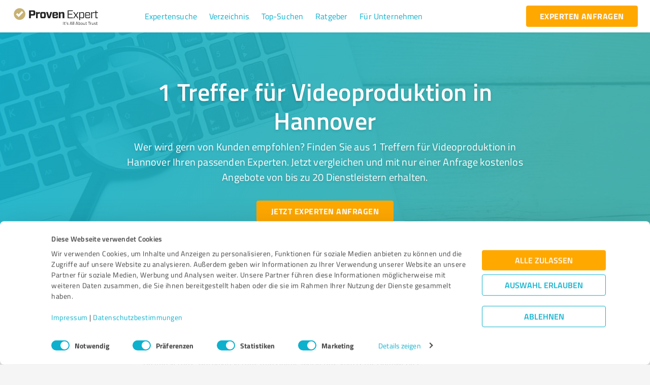

--- FILE ---
content_type: text/html; charset=utf-8
request_url: https://www.provenexpert.com/de-de/suche/Videoproduktion/Hannover/
body_size: 91887
content:
<!DOCTYPE html><html lang="de" spellcheck="false"><head><meta charSet="utf-8"/><meta name="viewport" content="width=device-width, initial-scale=1.0, maximum-scale=1.0, user-scalable=0"/><meta name="HandheldFriendly" content="true"/><link rel="stylesheet" href="https://www.provenexpert.com/css/google-stars.css"/><script id="Cookiebot" src="https://consent.cookiebot.com/uc.js" data-cbid="e89874dc-49a1-4fa1-9cec-8c95488ed95c" type="text/javascript" data-culture="de" async=""></script><title>1 Treffer für Videoproduktion in Hannover</title><meta name="description" content="Die besten Treffer für Videoproduktion in Hannover: Jetzt vergleichen und kostenlos Angebote erhalten."/><link rel="canonical" href="https://www.provenexpert.com/de-de/suche/Videoproduktion/Hannover/"/><link rel="stylesheet" href="https://unpkg.com/glider-js@1.6.0/glider.min.css"/><meta name="next-head-count" content="9"/><link rel="icon" type="image/png" sizes="32x32" href="/favicon-32x32.png"/><link rel="icon" type="image/png" sizes="16x16" href="/favicon-16x16.png"/><link rel="manifest" href="/site.webmanifest"/><link rel="mask-icon" href="/safari-pinned-tab.svg" color="#c8b274"/><meta name="apple-mobile-web-app-title" content="ProvenExpert"/><meta name="application-name" content="ProvenExpert"/><meta name="msapplication-TileColor" content="#444444"/><meta name="msapplication-TileImage" content="/mstile-144x144.png"/><meta name="theme-color" content="#444444"/><meta name="version" content="2026-01-14T09:31:41.864Z"/><link rel="preload" href="/_next/static/css/99e9e341a78e197f.css" as="style"/><link rel="stylesheet" href="/_next/static/css/99e9e341a78e197f.css" data-n-g=""/><noscript data-n-css=""></noscript><script defer="" nomodule="" src="/_next/static/chunks/polyfills-5cd94c89d3acac5f.js"></script><script src="/_next/static/chunks/webpack-0e794da5a316dfb0.js" defer=""></script><script src="/_next/static/chunks/framework-560765ab0625ba27.js" defer=""></script><script src="/_next/static/chunks/main-76b43522ddfbb824.js" defer=""></script><script src="/_next/static/chunks/pages/_app-c7570ed6b82f232b.js" defer=""></script><script src="/_next/static/chunks/3010-6a3e24c901271b3b.js" defer=""></script><script src="/_next/static/chunks/6199-f4eac3713abfcb45.js" defer=""></script><script src="/_next/static/chunks/6293-90ffe82b160a5945.js" defer=""></script><script src="/_next/static/chunks/8770-7c293c709aff050f.js" defer=""></script><script src="/_next/static/chunks/2113-b057e346b73617e0.js" defer=""></script><script src="/_next/static/chunks/8293-6039022937cb48c7.js" defer=""></script><script src="/_next/static/chunks/5078-d4e576a504fc0989.js" defer=""></script><script src="/_next/static/chunks/9625-e6ee78d98e54abf9.js" defer=""></script><script src="/_next/static/chunks/7115-b39af60cfc9c8406.js" defer=""></script><script src="/_next/static/chunks/pages/%5Blang%5D/suche/%5B...slugs%5D-ae46942c1b4cc7f4.js" defer=""></script><script src="/_next/static/_DTIWu4VWkGORBbLP7WtM/_buildManifest.js" defer=""></script><script src="/_next/static/_DTIWu4VWkGORBbLP7WtM/_ssgManifest.js" defer=""></script><script src="/_next/static/_DTIWu4VWkGORBbLP7WtM/_middlewareManifest.js" defer=""></script><style id="jss-server-side">html {
  box-sizing: border-box;
  -webkit-font-smoothing: antialiased;
  -moz-osx-font-smoothing: grayscale;
}
*, *::before, *::after {
  box-sizing: inherit;
}
strong, b {
  font-weight: 700;
}
body {
  color: #444444;
  margin: 0;
  font-size: 0.875rem;
  font-family: "Titillium", "Helvetica", "Arial", sans-serif;
  font-weight: 400;
  line-height: 1.43;
  background-color: #f5f5f5;
}
@media print {
  body {
    background-color: #ffffff;
  }
}
  body::backdrop {
    background-color: #f5f5f5;
  }
@font-face {
  font-family: Titillium;
  font-style: normal;
  font-weight: 200;
  font-display: swap;
  src: url(/_next/static/fonts/fa1b4853ca1864d57588dcc11cbef6d9.woff2) format('woff2'), url(/_next/static/fonts/0ea16d1de9656732d295a2886e19b9a0.woff) format('woff'), url(/_next/static/fonts/07db1889cf0be5bf60a4353927d8c914.eot) format('embedded-opentype'), url(/_next/static/fonts/c63fa49a8f37b56cb93d9b88958b1fb3.ttf) format('truetype');
}
@font-face {
  font-family: Titillium;
  font-style: normal;
  font-weight: 300;
  font-display: swap;
  src: url(/_next/static/fonts/45ccb331268e699d0fd0755ff741c21d.woff2) format('woff2'), url(/_next/static/fonts/53ee0dd751c9e05cec8287c43923691a.woff) format('woff'), url(/_next/static/fonts/059f69d76ce8783a5d8a6aa1eaec5cfd.eot) format('embedded-opentype'), url(/_next/static/fonts/a3f1bb4cba76470189ca45a6a4c40c7a.ttf) format('truetype');
}
@font-face {
  font-family: Titillium;
  font-style: normal;
  font-weight: 400;
  font-display: swap;
  src: url(/_next/static/fonts/bb50377578e825b8f75c409b629aeae4.woff2) format('woff2'), url(/_next/static/fonts/25dfa139e95be4dd4a0d33b951def478.woff) format('woff'), url(/_next/static/fonts/72cd851c4440de9566476437c365fb15.eot) format('embedded-opentype'), url(/_next/static/fonts/0c39607942a8668164f74679c56e5c2f.ttf) format('truetype');
}
@font-face {
  font-family: Titillium;
  font-style: normal;
  font-weight: 600;
  font-display: swap;
  src: url(/_next/static/fonts/4f0229a4bc748a67ce2cc5051d07bdb1.woff2) format('woff2'), url(/_next/static/fonts/536428ff5b1f066051f66846159a9c46.woff) format('woff'), url(/_next/static/fonts/b0f63bb4364081d0ab74023380b09d48.eot) format('embedded-opentype'), url(/_next/static/fonts/5c4610fc0fecb1ce68959c5e6aa522c5.ttf) format('truetype');
}
@font-face {
  font-family: Titillium;
  font-style: normal;
  font-weight: 700;
  font-display: swap;
  src: url(/_next/static/fonts/e723daac0fb0be4417cb6110dbe331d7.woff2) format('woff2'), url(/_next/static/fonts/cb8c0f5bd500a04140d5be0c72e40f94.woff) format('woff'), url(/_next/static/fonts/411b49703a3fd6f5e98108b6129fa050.eot) format('embedded-opentype'), url(/_next/static/fonts/90278247752bd88741aea65fa9a8fd2c.ttf) format('truetype');
}
  .MuiButtonBase-root {
    color: inherit;
    border: 0;
    cursor: pointer;
    margin: 0;
    display: inline-flex;
    outline: 0;
    padding: 0;
    position: relative;
    align-items: center;
    user-select: none;
    border-radius: 0;
    vertical-align: middle;
    -moz-appearance: none;
    justify-content: center;
    text-decoration: none;
    background-color: transparent;
    -webkit-appearance: none;
    -webkit-tap-highlight-color: transparent;
  }
  .MuiButtonBase-root::-moz-focus-inner {
    border-style: none;
  }
  .MuiButtonBase-root.Mui-disabled {
    cursor: default;
    pointer-events: none;
  }
@media print {
  .MuiButtonBase-root {
    color-adjust: exact;
  }
}
  .MuiButton-root {
    color: #444444;
    padding: 6px 16px;
    font-size: 1rem;
    min-width: 64px;
    box-sizing: border-box;
    transition: background-color 250ms cubic-bezier(0.4, 0, 0.2, 1) 0ms,box-shadow 250ms cubic-bezier(0.4, 0, 0.2, 1) 0ms,border 250ms cubic-bezier(0.4, 0, 0.2, 1) 0ms;
    font-family: "Titillium", "Helvetica", "Arial", sans-serif;
    font-weight: 700;
    line-height: 1.75;
    border-radius: 3.5px;
    text-transform: uppercase;
  }
  .MuiButton-root:hover {
    text-decoration: none;
    background-color: rgba(68, 68, 68, 0.04);
  }
  .MuiButton-root.Mui-disabled {
    color: rgba(0, 0, 0, 0.26);
  }
@media (hover: none) {
  .MuiButton-root:hover {
    background-color: transparent;
  }
}
  .MuiButton-root:hover.Mui-disabled {
    background-color: transparent;
  }
  .MuiButton-label {
    width: 100%;
    display: inherit;
    align-items: inherit;
    justify-content: inherit;
  }
  .MuiButton-text {
    padding: 6px 8px;
  }
  .MuiButton-textPrimary {
    color: #0db1cd;
  }
  .MuiButton-textPrimary:hover {
    background-color: rgba(13, 177, 205, 0.04);
  }
@media (hover: none) {
  .MuiButton-textPrimary:hover {
    background-color: transparent;
  }
}
  .MuiButton-textSecondary {
    color: #c8b274;
  }
  .MuiButton-textSecondary:hover {
    background-color: rgba(200, 178, 116, 0.04);
  }
@media (hover: none) {
  .MuiButton-textSecondary:hover {
    background-color: transparent;
  }
}
  .MuiButton-outlined {
    border: 1px solid rgba(0, 0, 0, 0.23);
    padding: 5px 15px;
  }
  .MuiButton-outlined.Mui-disabled {
    border: 1px solid rgba(0, 0, 0, 0.12);
  }
  .MuiButton-outlinedPrimary {
    color: #0db1cd;
    border: 1px solid rgba(13, 177, 205, 0.5);
  }
  .MuiButton-outlinedPrimary:hover {
    border: 1px solid #0db1cd;
    background-color: rgba(13, 177, 205, 0.04);
  }
@media (hover: none) {
  .MuiButton-outlinedPrimary:hover {
    background-color: transparent;
  }
}
  .MuiButton-outlinedSecondary {
    color: #c8b274;
    border: 1px solid rgba(200, 178, 116, 0.5);
  }
  .MuiButton-outlinedSecondary:hover {
    border: 1px solid #c8b274;
    background-color: rgba(200, 178, 116, 0.04);
  }
  .MuiButton-outlinedSecondary.Mui-disabled {
    border: 1px solid rgba(0, 0, 0, 0.26);
  }
@media (hover: none) {
  .MuiButton-outlinedSecondary:hover {
    background-color: transparent;
  }
}
  .MuiButton-contained {
    color: rgba(0, 0, 0, 0.87);
    box-shadow: 0px 3px 1px -2px rgba(0,0,0,0.2),0px 2px 2px 0px rgba(0,0,0,0.14),0px 1px 5px 0px rgba(0,0,0,0.12);
    background-color: #aaaaaa;
  }
  .MuiButton-contained:hover {
    box-shadow: 0px 2px 4px -1px rgba(0,0,0,0.2),0px 4px 5px 0px rgba(0,0,0,0.14),0px 1px 10px 0px rgba(0,0,0,0.12);
    background-color: #d5d5d5;
  }
  .MuiButton-contained.Mui-focusVisible {
    box-shadow: 0px 3px 5px -1px rgba(0,0,0,0.2),0px 6px 10px 0px rgba(0,0,0,0.14),0px 1px 18px 0px rgba(0,0,0,0.12);
  }
  .MuiButton-contained:active {
    box-shadow: 0px 5px 5px -3px rgba(0,0,0,0.2),0px 8px 10px 1px rgba(0,0,0,0.14),0px 3px 14px 2px rgba(0,0,0,0.12);
  }
  .MuiButton-contained.Mui-disabled {
    color: rgba(0, 0, 0, 0.26);
    box-shadow: none;
    background-color: rgba(0, 0, 0, 0.12);
  }
@media (hover: none) {
  .MuiButton-contained:hover {
    box-shadow: 0px 3px 1px -2px rgba(0,0,0,0.2),0px 2px 2px 0px rgba(0,0,0,0.14),0px 1px 5px 0px rgba(0,0,0,0.12);
    background-color: #aaaaaa;
  }
}
  .MuiButton-contained:hover.Mui-disabled {
    background-color: rgba(0, 0, 0, 0.12);
  }
  .MuiButton-containedPrimary {
    color: #ffffff;
    background-color: #0db1cd;
  }
  .MuiButton-containedPrimary:hover {
    background-color: #0d94ab;
  }
@media (hover: none) {
  .MuiButton-containedPrimary:hover {
    background-color: #0db1cd;
  }
}
  .MuiButton-containedSecondary {
    color: #ffffff;
    background-color: #c8b274;
  }
  .MuiButton-containedSecondary:hover {
    background-color: #a79563;
  }
@media (hover: none) {
  .MuiButton-containedSecondary:hover {
    background-color: #c8b274;
  }
}
  .MuiButton-disableElevation {
    box-shadow: none;
  }
  .MuiButton-disableElevation:hover {
    box-shadow: none;
  }
  .MuiButton-disableElevation.Mui-focusVisible {
    box-shadow: none;
  }
  .MuiButton-disableElevation:active {
    box-shadow: none;
  }
  .MuiButton-disableElevation.Mui-disabled {
    box-shadow: none;
  }
  .MuiButton-colorInherit {
    color: inherit;
    border-color: currentColor;
  }
  .MuiButton-textSizeSmall {
    padding: 4px 5px;
    font-size: 0.8125rem;
  }
  .MuiButton-textSizeLarge {
    padding: 8px 11px;
    font-size: 0.9375rem;
  }
  .MuiButton-outlinedSizeSmall {
    padding: 3px 9px;
    font-size: 0.8125rem;
  }
  .MuiButton-outlinedSizeLarge {
    padding: 7px 21px;
    font-size: 0.9375rem;
  }
  .MuiButton-containedSizeSmall {
    padding: 4px 10px;
    font-size: 0.8125rem;
  }
  .MuiButton-containedSizeLarge {
    padding: 8px 22px;
    font-size: 0.9375rem;
  }
  .MuiButton-fullWidth {
    width: 100%;
  }
  .MuiButton-startIcon {
    display: inherit;
    margin-left: -4px;
    margin-right: 8px;
  }
  .MuiButton-startIcon.MuiButton-iconSizeSmall {
    margin-left: -2px;
  }
  .MuiButton-endIcon {
    display: inherit;
    margin-left: 8px;
    margin-right: -4px;
  }
  .MuiButton-endIcon.MuiButton-iconSizeSmall {
    margin-right: -2px;
  }
  .MuiButton-iconSizeSmall > *:first-child {
    font-size: 18px;
  }
  .MuiButton-iconSizeMedium > *:first-child {
    font-size: 20px;
  }
  .MuiButton-iconSizeLarge > *:first-child {
    font-size: 22px;
  }
  .MuiIconButton-root {
    flex: 0 0 auto;
    color: rgba(0, 0, 0, 0.54);
    padding: 12px;
    overflow: visible;
    font-size: 1.5rem;
    text-align: center;
    transition: background-color 150ms cubic-bezier(0.4, 0, 0.2, 1) 0ms;
    border-radius: 50%;
  }
  .MuiIconButton-root:hover {
    background-color: rgba(0, 0, 0, 0.04);
  }
  .MuiIconButton-root.Mui-disabled {
    color: rgba(0, 0, 0, 0.26);
    background-color: transparent;
  }
@media (hover: none) {
  .MuiIconButton-root:hover {
    background-color: transparent;
  }
}
  .MuiIconButton-edgeStart {
    margin-left: -12px;
  }
  .MuiIconButton-sizeSmall.MuiIconButton-edgeStart {
    margin-left: -3px;
  }
  .MuiIconButton-edgeEnd {
    margin-right: -12px;
  }
  .MuiIconButton-sizeSmall.MuiIconButton-edgeEnd {
    margin-right: -3px;
  }
  .MuiIconButton-colorInherit {
    color: inherit;
  }
  .MuiIconButton-colorPrimary {
    color: #0db1cd;
  }
  .MuiIconButton-colorPrimary:hover {
    background-color: rgba(13, 177, 205, 0.04);
  }
@media (hover: none) {
  .MuiIconButton-colorPrimary:hover {
    background-color: transparent;
  }
}
  .MuiIconButton-colorSecondary {
    color: #c8b274;
  }
  .MuiIconButton-colorSecondary:hover {
    background-color: rgba(200, 178, 116, 0.04);
  }
@media (hover: none) {
  .MuiIconButton-colorSecondary:hover {
    background-color: transparent;
  }
}
  .MuiIconButton-sizeSmall {
    padding: 3px;
    font-size: 1.125rem;
  }
  .MuiIconButton-label {
    width: 100%;
    display: flex;
    align-items: inherit;
    justify-content: inherit;
  }
  .MuiSvgIcon-root {
    fill: currentColor;
    width: 1em;
    height: 1em;
    display: inline-block;
    font-size: 1.5rem;
    transition: fill 200ms cubic-bezier(0.4, 0, 0.2, 1) 0ms;
    flex-shrink: 0;
    user-select: none;
  }
  .MuiSvgIcon-colorPrimary {
    color: #0db1cd;
  }
  .MuiSvgIcon-colorSecondary {
    color: #c8b274;
  }
  .MuiSvgIcon-colorAction {
    color: rgba(0, 0, 0, 0.54);
  }
  .MuiSvgIcon-colorError {
    color: #e92e21;
  }
  .MuiSvgIcon-colorDisabled {
    color: rgba(0, 0, 0, 0.26);
  }
  .MuiSvgIcon-fontSizeInherit {
    font-size: inherit;
  }
  .MuiSvgIcon-fontSizeSmall {
    font-size: 1.25rem;
  }
  .MuiSvgIcon-fontSizeLarge {
    font-size: 2.1875rem;
  }
  .MuiFormControl-root {
    border: 0;
    margin: 0;
    display: inline-flex;
    padding: 0;
    position: relative;
    min-width: 0;
    flex-direction: column;
    vertical-align: top;
  }
  .MuiFormControl-marginNormal {
    margin-top: 16px;
    margin-bottom: 8px;
  }
  .MuiFormControl-marginDense {
    margin-top: 8px;
    margin-bottom: 4px;
  }
  .MuiFormControl-fullWidth {
    width: 100%;
  }
  .MuiTypography-root {
    margin: 0;
  }
  .MuiTypography-body2 {
    font-size: 0.875rem;
    font-family: "Titillium", "Helvetica", "Arial", sans-serif;
    font-weight: 400;
    line-height: 1.43;
    letter-spacing: 0.15px;
  }
  .MuiTypography-body1 {
    font-size: 1rem;
    font-family: "Titillium", "Helvetica", "Arial", sans-serif;
    font-weight: 400;
    line-height: 1.5;
    letter-spacing: 0.15px;
  }
  .MuiTypography-caption {
    font-size: 0.75rem;
    font-family: "Titillium", "Helvetica", "Arial", sans-serif;
    font-weight: 400;
    line-height: 1.66;
    letter-spacing: 0.1px;
  }
  .MuiTypography-button {
    font-size: 1rem;
    font-family: "Titillium", "Helvetica", "Arial", sans-serif;
    font-weight: 700;
    line-height: 1.75;
    letter-spacing: 0.45px;
    text-transform: uppercase;
  }
  .MuiTypography-h1 {
    font-size: 6rem;
    font-family: "Titillium", "Helvetica", "Arial", sans-serif;
    font-weight: 300;
    line-height: 1.167;
    letter-spacing: 0.5px;
  }
  .MuiTypography-h2 {
    font-size: 3.75rem;
    font-family: "Titillium", "Helvetica", "Arial", sans-serif;
    font-weight: 300;
    line-height: 1.2;
    letter-spacing: 0.4px;
  }
  .MuiTypography-h3 {
    font-size: 3rem;
    font-family: "Titillium", "Helvetica", "Arial", sans-serif;
    font-weight: 400;
    line-height: 1.167;
    letter-spacing: 0.35px;
  }
  .MuiTypography-h4 {
    font-size: 2.125rem;
    font-family: "Titillium", "Helvetica", "Arial", sans-serif;
    font-weight: 400;
    line-height: 1.235;
    letter-spacing: 0.25px;
  }
  .MuiTypography-h5 {
    font-size: 1.5rem;
    font-family: "Titillium", "Helvetica", "Arial", sans-serif;
    font-weight: 400;
    line-height: 1.334;
    letter-spacing: 0.2px;
  }
  .MuiTypography-h6 {
    font-size: 1.25rem;
    font-family: "Titillium", "Helvetica", "Arial", sans-serif;
    font-weight: 600;
    line-height: 1.6;
    letter-spacing: 0.15px;
  }
  .MuiTypography-subtitle1 {
    font-size: 1rem;
    font-family: "Titillium", "Helvetica", "Arial", sans-serif;
    font-weight: 400;
    line-height: 1.75;
    letter-spacing: 0.25px;
  }
  .MuiTypography-subtitle2 {
    font-size: 0.875rem;
    font-family: "Titillium", "Helvetica", "Arial", sans-serif;
    font-weight: 600;
    line-height: 1.57;
    letter-spacing: 0.25px;
  }
  .MuiTypography-overline {
    font-size: 0.75rem;
    font-family: "Titillium", "Helvetica", "Arial", sans-serif;
    font-weight: 400;
    line-height: 2.66;
    letter-spacing: 0.15px;
    text-transform: uppercase;
  }
  .MuiTypography-srOnly {
    width: 1px;
    height: 1px;
    overflow: hidden;
    position: absolute;
  }
  .MuiTypography-alignLeft {
    text-align: left;
  }
  .MuiTypography-alignCenter {
    text-align: center;
  }
  .MuiTypography-alignRight {
    text-align: right;
  }
  .MuiTypography-alignJustify {
    text-align: justify;
  }
  .MuiTypography-noWrap {
    overflow: hidden;
    white-space: nowrap;
    text-overflow: ellipsis;
  }
  .MuiTypography-gutterBottom {
    margin-bottom: 0.35em;
  }
  .MuiTypography-paragraph {
    margin-bottom: 16px;
  }
  .MuiTypography-colorInherit {
    color: inherit;
  }
  .MuiTypography-colorPrimary {
    color: #0db1cd;
  }
  .MuiTypography-colorSecondary {
    color: #c8b274;
  }
  .MuiTypography-colorTextPrimary {
    color: #444444;
  }
  .MuiTypography-colorTextSecondary {
    color: #333444;
  }
  .MuiTypography-colorError {
    color: #e92e21;
  }
  .MuiTypography-displayInline {
    display: inline;
  }
  .MuiTypography-displayBlock {
    display: block;
  }
  .MuiChip-root {
    color: rgba(0, 0, 0, 0.87);
    border: none;
    cursor: default;
    height: 32px;
    display: inline-flex;
    outline: 0;
    padding: 0;
    font-size: 0.8125rem;
    box-sizing: border-box;
    transition: background-color 300ms cubic-bezier(0.4, 0, 0.2, 1) 0ms,box-shadow 300ms cubic-bezier(0.4, 0, 0.2, 1) 0ms;
    align-items: center;
    font-family: "Titillium", "Helvetica", "Arial", sans-serif;
    white-space: nowrap;
    border-radius: 16px;
    vertical-align: middle;
    justify-content: center;
    text-decoration: none;
    background-color: #aaaaaa;
  }
  .MuiChip-root.Mui-disabled {
    opacity: 0.5;
    pointer-events: none;
  }
  .MuiChip-root .MuiChip-avatar {
    color: #444444;
    width: 24px;
    height: 24px;
    font-size: 0.75rem;
    margin-left: 5px;
    margin-right: -6px;
  }
  .MuiChip-root .MuiChip-avatarColorPrimary {
    color: #ffffff;
    background-color: #0d94ab;
  }
  .MuiChip-root .MuiChip-avatarColorSecondary {
    color: #ffffff;
    background-color: #a79563;
  }
  .MuiChip-root .MuiChip-avatarSmall {
    width: 18px;
    height: 18px;
    font-size: 0.625rem;
    margin-left: 4px;
    margin-right: -4px;
  }
  .MuiChip-sizeSmall {
    height: 24px;
  }
  .MuiChip-colorPrimary {
    color: #ffffff;
    background-color: #0db1cd;
  }
  .MuiChip-colorSecondary {
    color: #ffffff;
    background-color: #c8b274;
  }
  .MuiChip-clickable {
    cursor: pointer;
    user-select: none;
    -webkit-tap-highlight-color: transparent;
  }
  .MuiChip-clickable:hover, .MuiChip-clickable:focus {
    background-color: rgb(176, 176, 176);
  }
  .MuiChip-clickable:active {
    box-shadow: 0px 2px 1px -1px rgba(0,0,0,0.2),0px 1px 1px 0px rgba(0,0,0,0.14),0px 1px 3px 0px rgba(0,0,0,0.12);
  }
  .MuiChip-clickableColorPrimary:hover, .MuiChip-clickableColorPrimary:focus {
    background-color: rgb(32, 183, 209);
  }
  .MuiChip-clickableColorSecondary:hover, .MuiChip-clickableColorSecondary:focus {
    background-color: rgb(204, 184, 127);
  }
  .MuiChip-deletable:focus {
    background-color: rgb(176, 176, 176);
  }
  .MuiChip-deletableColorPrimary:focus {
    background-color: rgb(61, 192, 215);
  }
  .MuiChip-deletableColorSecondary:focus {
    background-color: rgb(211, 193, 143);
  }
  .MuiChip-outlined {
    border: 1px solid rgba(0, 0, 0, 0.23);
    background-color: transparent;
  }
  .MuiChip-clickable.MuiChip-outlined:hover, .MuiChip-clickable.MuiChip-outlined:focus, .MuiChip-deletable.MuiChip-outlined:focus {
    background-color: rgba(68, 68, 68, 0.04);
  }
  .MuiChip-outlined .MuiChip-avatar {
    margin-left: 4px;
  }
  .MuiChip-outlined .MuiChip-avatarSmall {
    margin-left: 2px;
  }
  .MuiChip-outlined .MuiChip-icon {
    margin-left: 4px;
  }
  .MuiChip-outlined .MuiChip-iconSmall {
    margin-left: 2px;
  }
  .MuiChip-outlined .MuiChip-deleteIcon {
    margin-right: 5px;
  }
  .MuiChip-outlined .MuiChip-deleteIconSmall {
    margin-right: 3px;
  }
  .MuiChip-outlinedPrimary {
    color: #0db1cd;
    border: 1px solid #0db1cd;
  }
  .MuiChip-clickable.MuiChip-outlinedPrimary:hover, .MuiChip-clickable.MuiChip-outlinedPrimary:focus, .MuiChip-deletable.MuiChip-outlinedPrimary:focus {
    background-color: rgba(13, 177, 205, 0.04);
  }
  .MuiChip-outlinedSecondary {
    color: #c8b274;
    border: 1px solid #c8b274;
  }
  .MuiChip-clickable.MuiChip-outlinedSecondary:hover, .MuiChip-clickable.MuiChip-outlinedSecondary:focus, .MuiChip-deletable.MuiChip-outlinedSecondary:focus {
    background-color: rgba(200, 178, 116, 0.04);
  }
  .MuiChip-icon {
    color: #444444;
    margin-left: 5px;
    margin-right: -6px;
  }
  .MuiChip-iconSmall {
    width: 18px;
    height: 18px;
    margin-left: 4px;
    margin-right: -4px;
  }
  .MuiChip-iconColorPrimary {
    color: inherit;
  }
  .MuiChip-iconColorSecondary {
    color: inherit;
  }
  .MuiChip-label {
    overflow: hidden;
    white-space: nowrap;
    padding-left: 12px;
    padding-right: 12px;
    text-overflow: ellipsis;
  }
  .MuiChip-labelSmall {
    padding-left: 8px;
    padding-right: 8px;
  }
  .MuiChip-deleteIcon {
    color: rgba(68, 68, 68, 0.26);
    width: 22px;
    cursor: pointer;
    height: 22px;
    margin: 0 5px 0 -6px;
    -webkit-tap-highlight-color: transparent;
  }
  .MuiChip-deleteIcon:hover {
    color: rgba(68, 68, 68, 0.4);
  }
  .MuiChip-deleteIconSmall {
    width: 16px;
    height: 16px;
    margin-left: -4px;
    margin-right: 4px;
  }
  .MuiChip-deleteIconColorPrimary {
    color: rgba(255, 255, 255, 0.7);
  }
  .MuiChip-deleteIconColorPrimary:hover, .MuiChip-deleteIconColorPrimary:active {
    color: #ffffff;
  }
  .MuiChip-deleteIconColorSecondary {
    color: rgba(255, 255, 255, 0.7);
  }
  .MuiChip-deleteIconColorSecondary:hover, .MuiChip-deleteIconColorSecondary:active {
    color: #ffffff;
  }
  .MuiChip-deleteIconOutlinedColorPrimary {
    color: rgba(13, 177, 205, 0.7);
  }
  .MuiChip-deleteIconOutlinedColorPrimary:hover, .MuiChip-deleteIconOutlinedColorPrimary:active {
    color: #0db1cd;
  }
  .MuiChip-deleteIconOutlinedColorSecondary {
    color: rgba(200, 178, 116, 0.7);
  }
  .MuiChip-deleteIconOutlinedColorSecondary:hover, .MuiChip-deleteIconOutlinedColorSecondary:active {
    color: #c8b274;
  }
  .MuiLink-underlineNone {
    text-decoration: none;
  }
  .MuiLink-underlineHover {
    text-decoration: none;
  }
  .MuiLink-underlineHover:hover {
    text-decoration: underline;
  }
  .MuiLink-underlineAlways {
    text-decoration: underline;
  }
  .MuiLink-button {
    border: 0;
    cursor: pointer;
    margin: 0;
    outline: 0;
    padding: 0;
    position: relative;
    user-select: none;
    border-radius: 0;
    vertical-align: middle;
    -moz-appearance: none;
    background-color: transparent;
    -webkit-appearance: none;
    -webkit-tap-highlight-color: transparent;
  }
  .MuiLink-button::-moz-focus-inner {
    border-style: none;
  }
  .MuiLink-button.Mui-focusVisible {
    outline: auto;
  }
  .MuiAvatar-root {
    width: 40px;
    height: 40px;
    display: flex;
    overflow: hidden;
    position: relative;
    font-size: 1.25rem;
    align-items: center;
    flex-shrink: 0;
    font-family: "Titillium", "Helvetica", "Arial", sans-serif;
    line-height: 1;
    user-select: none;
    border-radius: 50%;
    justify-content: center;
  }
  .MuiAvatar-colorDefault {
    color: #f5f5f5;
    background-color: #9e9e9e;
  }
  .MuiAvatar-rounded {
    border-radius: 3.5px;
  }
  .MuiAvatar-square {
    border-radius: 0;
  }
  .MuiAvatar-img {
    color: transparent;
    width: 100%;
    height: 100%;
    object-fit: cover;
    text-align: center;
    text-indent: 10000px;
  }
  .MuiAvatar-fallback {
    width: 75%;
    height: 75%;
  }
@media print {
  .MuiDialog-root {
    position: absolute !important;
  }
}
  .MuiDialog-scrollPaper {
    display: flex;
    align-items: center;
    justify-content: center;
  }
  .MuiDialog-scrollBody {
    overflow-x: hidden;
    overflow-y: auto;
    text-align: center;
  }
  .MuiDialog-scrollBody:after {
    width: 0;
    height: 100%;
    content: "";
    display: inline-block;
    vertical-align: middle;
  }
  .MuiDialog-container {
    height: 100%;
    outline: 0;
  }
@media print {
  .MuiDialog-container {
    height: auto;
  }
}
  .MuiDialog-paper {
    margin: 32px;
    position: relative;
    overflow-y: auto;
  }
@media print {
  .MuiDialog-paper {
    box-shadow: none;
    overflow-y: visible;
  }
}
  .MuiDialog-paperScrollPaper {
    display: flex;
    max-height: calc(100% - 64px);
    flex-direction: column;
  }
  .MuiDialog-paperScrollBody {
    display: inline-block;
    text-align: left;
    vertical-align: middle;
  }
  .MuiDialog-paperWidthFalse {
    max-width: calc(100% - 64px);
  }
  .MuiDialog-paperWidthXs {
    max-width: 444px;
  }
@media (max-width:507.95px) {
  .MuiDialog-paperWidthXs.MuiDialog-paperScrollBody {
    max-width: calc(100% - 64px);
  }
}
  .MuiDialog-paperWidthSm {
    max-width: 600px;
  }
@media (max-width:663.95px) {
  .MuiDialog-paperWidthSm.MuiDialog-paperScrollBody {
    max-width: calc(100% - 64px);
  }
}
  .MuiDialog-paperWidthMd {
    max-width: 960px;
  }
@media (max-width:1023.95px) {
  .MuiDialog-paperWidthMd.MuiDialog-paperScrollBody {
    max-width: calc(100% - 64px);
  }
}
  .MuiDialog-paperWidthLg {
    max-width: 1280px;
  }
@media (max-width:1343.95px) {
  .MuiDialog-paperWidthLg.MuiDialog-paperScrollBody {
    max-width: calc(100% - 64px);
  }
}
  .MuiDialog-paperWidthXl {
    max-width: 1920px;
  }
@media (max-width:1983.95px) {
  .MuiDialog-paperWidthXl.MuiDialog-paperScrollBody {
    max-width: calc(100% - 64px);
  }
}
  .MuiDialog-paperFullWidth {
    width: calc(100% - 64px);
  }
  .MuiDialog-paperFullScreen {
    width: 100%;
    height: 100%;
    margin: 0;
    max-width: 100%;
    max-height: none;
    border-radius: 0;
  }
  .MuiDialog-paperFullScreen.MuiDialog-paperScrollBody {
    margin: 0;
    max-width: 100%;
  }
@keyframes mui-auto-fill {}
@keyframes mui-auto-fill-cancel {}
  .MuiInputBase-root {
    color: #444444;
    cursor: text;
    display: inline-flex;
    position: relative;
    font-size: 1rem;
    box-sizing: border-box;
    align-items: center;
    font-family: "Titillium", "Helvetica", "Arial", sans-serif;
    font-weight: 400;
    line-height: 1.1876em;
  }
  .MuiInputBase-root.Mui-disabled {
    color: rgba(255, 255, 255, 0.5);
    cursor: default;
  }
  .MuiInputBase-multiline {
    padding: 6px 0 7px;
  }
  .MuiInputBase-multiline.MuiInputBase-marginDense {
    padding-top: 3px;
  }
  .MuiInputBase-fullWidth {
    width: 100%;
  }
  .MuiInputBase-input {
    font: inherit;
    color: currentColor;
    width: 100%;
    border: 0;
    height: 1.1876em;
    margin: 0;
    display: block;
    padding: 6px 0 7px;
    min-width: 0;
    background: none;
    box-sizing: content-box;
    animation-name: mui-auto-fill-cancel;
    letter-spacing: inherit;
    animation-duration: 10ms;
    -webkit-tap-highlight-color: transparent;
  }
  .MuiInputBase-input::-webkit-input-placeholder {
    color: currentColor;
    opacity: 0.42;
    transition: opacity 200ms cubic-bezier(0.4, 0, 0.2, 1) 0ms;
  }
  .MuiInputBase-input::-moz-placeholder {
    color: currentColor;
    opacity: 0.42;
    transition: opacity 200ms cubic-bezier(0.4, 0, 0.2, 1) 0ms;
  }
  .MuiInputBase-input:-ms-input-placeholder {
    color: currentColor;
    opacity: 0.42;
    transition: opacity 200ms cubic-bezier(0.4, 0, 0.2, 1) 0ms;
  }
  .MuiInputBase-input::-ms-input-placeholder {
    color: currentColor;
    opacity: 0.42;
    transition: opacity 200ms cubic-bezier(0.4, 0, 0.2, 1) 0ms;
  }
  .MuiInputBase-input:focus {
    outline: 0;
  }
  .MuiInputBase-input:invalid {
    box-shadow: none;
  }
  .MuiInputBase-input::-webkit-search-decoration {
    -webkit-appearance: none;
  }
  .MuiInputBase-input.Mui-disabled {
    opacity: 1;
  }
  .MuiInputBase-input:-webkit-autofill {
    animation-name: mui-auto-fill;
    animation-duration: 5000s;
  }
  label[data-shrink=false] + .MuiInputBase-formControl .MuiInputBase-input::-webkit-input-placeholder {
    opacity: 0 !important;
  }
  label[data-shrink=false] + .MuiInputBase-formControl .MuiInputBase-input::-moz-placeholder {
    opacity: 0 !important;
  }
  label[data-shrink=false] + .MuiInputBase-formControl .MuiInputBase-input:-ms-input-placeholder {
    opacity: 0 !important;
  }
  label[data-shrink=false] + .MuiInputBase-formControl .MuiInputBase-input::-ms-input-placeholder {
    opacity: 0 !important;
  }
  label[data-shrink=false] + .MuiInputBase-formControl .MuiInputBase-input:focus::-webkit-input-placeholder {
    opacity: 0.42;
  }
  label[data-shrink=false] + .MuiInputBase-formControl .MuiInputBase-input:focus::-moz-placeholder {
    opacity: 0.42;
  }
  label[data-shrink=false] + .MuiInputBase-formControl .MuiInputBase-input:focus:-ms-input-placeholder {
    opacity: 0.42;
  }
  label[data-shrink=false] + .MuiInputBase-formControl .MuiInputBase-input:focus::-ms-input-placeholder {
    opacity: 0.42;
  }
  .MuiInputBase-inputMarginDense {
    padding-top: 3px;
  }
  .MuiInputBase-inputMultiline {
    height: auto;
    resize: none;
    padding: 0;
  }
  .MuiInputBase-inputTypeSearch {
    -moz-appearance: textfield;
    -webkit-appearance: textfield;
  }
  .MuiGrid-container {
    width: 100%;
    display: flex;
    flex-wrap: wrap;
    box-sizing: border-box;
  }
  .MuiGrid-item {
    margin: 0;
    box-sizing: border-box;
  }
  .MuiGrid-zeroMinWidth {
    min-width: 0;
  }
  .MuiGrid-direction-xs-column {
    flex-direction: column;
  }
  .MuiGrid-direction-xs-column-reverse {
    flex-direction: column-reverse;
  }
  .MuiGrid-direction-xs-row-reverse {
    flex-direction: row-reverse;
  }
  .MuiGrid-wrap-xs-nowrap {
    flex-wrap: nowrap;
  }
  .MuiGrid-wrap-xs-wrap-reverse {
    flex-wrap: wrap-reverse;
  }
  .MuiGrid-align-items-xs-center {
    align-items: center;
  }
  .MuiGrid-align-items-xs-flex-start {
    align-items: flex-start;
  }
  .MuiGrid-align-items-xs-flex-end {
    align-items: flex-end;
  }
  .MuiGrid-align-items-xs-baseline {
    align-items: baseline;
  }
  .MuiGrid-align-content-xs-center {
    align-content: center;
  }
  .MuiGrid-align-content-xs-flex-start {
    align-content: flex-start;
  }
  .MuiGrid-align-content-xs-flex-end {
    align-content: flex-end;
  }
  .MuiGrid-align-content-xs-space-between {
    align-content: space-between;
  }
  .MuiGrid-align-content-xs-space-around {
    align-content: space-around;
  }
  .MuiGrid-justify-xs-center {
    justify-content: center;
  }
  .MuiGrid-justify-xs-flex-end {
    justify-content: flex-end;
  }
  .MuiGrid-justify-xs-space-between {
    justify-content: space-between;
  }
  .MuiGrid-justify-xs-space-around {
    justify-content: space-around;
  }
  .MuiGrid-justify-xs-space-evenly {
    justify-content: space-evenly;
  }
  .MuiGrid-spacing-xs-0 {
    width: calc(100% + 0em);
    margin: -0em;
  }
  .MuiGrid-spacing-xs-0 > .MuiGrid-item {
    padding: 0em;
  }
  .MuiGrid-spacing-xs-1 {
    width: calc(100% + 0.25em);
    margin: -0.125em;
  }
  .MuiGrid-spacing-xs-1 > .MuiGrid-item {
    padding: 0.125em;
  }
  .MuiGrid-spacing-xs-2 {
    width: calc(100% + 0.5em);
    margin: -0.25em;
  }
  .MuiGrid-spacing-xs-2 > .MuiGrid-item {
    padding: 0.25em;
  }
  .MuiGrid-spacing-xs-3 {
    width: calc(100% + 0.75em);
    margin: -0.375em;
  }
  .MuiGrid-spacing-xs-3 > .MuiGrid-item {
    padding: 0.375em;
  }
  .MuiGrid-spacing-xs-4 {
    width: calc(100% + 1em);
    margin: -0.5em;
  }
  .MuiGrid-spacing-xs-4 > .MuiGrid-item {
    padding: 0.5em;
  }
  .MuiGrid-spacing-xs-5 {
    width: calc(100% + 1.25em);
    margin: -0.625em;
  }
  .MuiGrid-spacing-xs-5 > .MuiGrid-item {
    padding: 0.625em;
  }
  .MuiGrid-spacing-xs-6 {
    width: calc(100% + 1.5em);
    margin: -0.75em;
  }
  .MuiGrid-spacing-xs-6 > .MuiGrid-item {
    padding: 0.75em;
  }
  .MuiGrid-spacing-xs-7 {
    width: calc(100% + 1.75em);
    margin: -0.875em;
  }
  .MuiGrid-spacing-xs-7 > .MuiGrid-item {
    padding: 0.875em;
  }
  .MuiGrid-spacing-xs-8 {
    width: calc(100% + 2em);
    margin: -1em;
  }
  .MuiGrid-spacing-xs-8 > .MuiGrid-item {
    padding: 1em;
  }
  .MuiGrid-spacing-xs-9 {
    width: calc(100% + 2.25em);
    margin: -1.125em;
  }
  .MuiGrid-spacing-xs-9 > .MuiGrid-item {
    padding: 1.125em;
  }
  .MuiGrid-spacing-xs-10 {
    width: calc(100% + 2.5em);
    margin: -1.25em;
  }
  .MuiGrid-spacing-xs-10 > .MuiGrid-item {
    padding: 1.25em;
  }
  .MuiGrid-grid-xs-auto {
    flex-grow: 0;
    max-width: none;
    flex-basis: auto;
  }
  .MuiGrid-grid-xs-true {
    flex-grow: 1;
    max-width: 100%;
    flex-basis: 0;
  }
  .MuiGrid-grid-xs-1 {
    flex-grow: 0;
    max-width: 8.333333%;
    flex-basis: 8.333333%;
  }
  .MuiGrid-grid-xs-2 {
    flex-grow: 0;
    max-width: 16.666667%;
    flex-basis: 16.666667%;
  }
  .MuiGrid-grid-xs-3 {
    flex-grow: 0;
    max-width: 25%;
    flex-basis: 25%;
  }
  .MuiGrid-grid-xs-4 {
    flex-grow: 0;
    max-width: 33.333333%;
    flex-basis: 33.333333%;
  }
  .MuiGrid-grid-xs-5 {
    flex-grow: 0;
    max-width: 41.666667%;
    flex-basis: 41.666667%;
  }
  .MuiGrid-grid-xs-6 {
    flex-grow: 0;
    max-width: 50%;
    flex-basis: 50%;
  }
  .MuiGrid-grid-xs-7 {
    flex-grow: 0;
    max-width: 58.333333%;
    flex-basis: 58.333333%;
  }
  .MuiGrid-grid-xs-8 {
    flex-grow: 0;
    max-width: 66.666667%;
    flex-basis: 66.666667%;
  }
  .MuiGrid-grid-xs-9 {
    flex-grow: 0;
    max-width: 75%;
    flex-basis: 75%;
  }
  .MuiGrid-grid-xs-10 {
    flex-grow: 0;
    max-width: 83.333333%;
    flex-basis: 83.333333%;
  }
  .MuiGrid-grid-xs-11 {
    flex-grow: 0;
    max-width: 91.666667%;
    flex-basis: 91.666667%;
  }
  .MuiGrid-grid-xs-12 {
    flex-grow: 0;
    max-width: 100%;
    flex-basis: 100%;
  }
@media (min-width:600px) {
  .MuiGrid-grid-sm-auto {
    flex-grow: 0;
    max-width: none;
    flex-basis: auto;
  }
  .MuiGrid-grid-sm-true {
    flex-grow: 1;
    max-width: 100%;
    flex-basis: 0;
  }
  .MuiGrid-grid-sm-1 {
    flex-grow: 0;
    max-width: 8.333333%;
    flex-basis: 8.333333%;
  }
  .MuiGrid-grid-sm-2 {
    flex-grow: 0;
    max-width: 16.666667%;
    flex-basis: 16.666667%;
  }
  .MuiGrid-grid-sm-3 {
    flex-grow: 0;
    max-width: 25%;
    flex-basis: 25%;
  }
  .MuiGrid-grid-sm-4 {
    flex-grow: 0;
    max-width: 33.333333%;
    flex-basis: 33.333333%;
  }
  .MuiGrid-grid-sm-5 {
    flex-grow: 0;
    max-width: 41.666667%;
    flex-basis: 41.666667%;
  }
  .MuiGrid-grid-sm-6 {
    flex-grow: 0;
    max-width: 50%;
    flex-basis: 50%;
  }
  .MuiGrid-grid-sm-7 {
    flex-grow: 0;
    max-width: 58.333333%;
    flex-basis: 58.333333%;
  }
  .MuiGrid-grid-sm-8 {
    flex-grow: 0;
    max-width: 66.666667%;
    flex-basis: 66.666667%;
  }
  .MuiGrid-grid-sm-9 {
    flex-grow: 0;
    max-width: 75%;
    flex-basis: 75%;
  }
  .MuiGrid-grid-sm-10 {
    flex-grow: 0;
    max-width: 83.333333%;
    flex-basis: 83.333333%;
  }
  .MuiGrid-grid-sm-11 {
    flex-grow: 0;
    max-width: 91.666667%;
    flex-basis: 91.666667%;
  }
  .MuiGrid-grid-sm-12 {
    flex-grow: 0;
    max-width: 100%;
    flex-basis: 100%;
  }
}
@media (min-width:960px) {
  .MuiGrid-grid-md-auto {
    flex-grow: 0;
    max-width: none;
    flex-basis: auto;
  }
  .MuiGrid-grid-md-true {
    flex-grow: 1;
    max-width: 100%;
    flex-basis: 0;
  }
  .MuiGrid-grid-md-1 {
    flex-grow: 0;
    max-width: 8.333333%;
    flex-basis: 8.333333%;
  }
  .MuiGrid-grid-md-2 {
    flex-grow: 0;
    max-width: 16.666667%;
    flex-basis: 16.666667%;
  }
  .MuiGrid-grid-md-3 {
    flex-grow: 0;
    max-width: 25%;
    flex-basis: 25%;
  }
  .MuiGrid-grid-md-4 {
    flex-grow: 0;
    max-width: 33.333333%;
    flex-basis: 33.333333%;
  }
  .MuiGrid-grid-md-5 {
    flex-grow: 0;
    max-width: 41.666667%;
    flex-basis: 41.666667%;
  }
  .MuiGrid-grid-md-6 {
    flex-grow: 0;
    max-width: 50%;
    flex-basis: 50%;
  }
  .MuiGrid-grid-md-7 {
    flex-grow: 0;
    max-width: 58.333333%;
    flex-basis: 58.333333%;
  }
  .MuiGrid-grid-md-8 {
    flex-grow: 0;
    max-width: 66.666667%;
    flex-basis: 66.666667%;
  }
  .MuiGrid-grid-md-9 {
    flex-grow: 0;
    max-width: 75%;
    flex-basis: 75%;
  }
  .MuiGrid-grid-md-10 {
    flex-grow: 0;
    max-width: 83.333333%;
    flex-basis: 83.333333%;
  }
  .MuiGrid-grid-md-11 {
    flex-grow: 0;
    max-width: 91.666667%;
    flex-basis: 91.666667%;
  }
  .MuiGrid-grid-md-12 {
    flex-grow: 0;
    max-width: 100%;
    flex-basis: 100%;
  }
}
@media (min-width:1280px) {
  .MuiGrid-grid-lg-auto {
    flex-grow: 0;
    max-width: none;
    flex-basis: auto;
  }
  .MuiGrid-grid-lg-true {
    flex-grow: 1;
    max-width: 100%;
    flex-basis: 0;
  }
  .MuiGrid-grid-lg-1 {
    flex-grow: 0;
    max-width: 8.333333%;
    flex-basis: 8.333333%;
  }
  .MuiGrid-grid-lg-2 {
    flex-grow: 0;
    max-width: 16.666667%;
    flex-basis: 16.666667%;
  }
  .MuiGrid-grid-lg-3 {
    flex-grow: 0;
    max-width: 25%;
    flex-basis: 25%;
  }
  .MuiGrid-grid-lg-4 {
    flex-grow: 0;
    max-width: 33.333333%;
    flex-basis: 33.333333%;
  }
  .MuiGrid-grid-lg-5 {
    flex-grow: 0;
    max-width: 41.666667%;
    flex-basis: 41.666667%;
  }
  .MuiGrid-grid-lg-6 {
    flex-grow: 0;
    max-width: 50%;
    flex-basis: 50%;
  }
  .MuiGrid-grid-lg-7 {
    flex-grow: 0;
    max-width: 58.333333%;
    flex-basis: 58.333333%;
  }
  .MuiGrid-grid-lg-8 {
    flex-grow: 0;
    max-width: 66.666667%;
    flex-basis: 66.666667%;
  }
  .MuiGrid-grid-lg-9 {
    flex-grow: 0;
    max-width: 75%;
    flex-basis: 75%;
  }
  .MuiGrid-grid-lg-10 {
    flex-grow: 0;
    max-width: 83.333333%;
    flex-basis: 83.333333%;
  }
  .MuiGrid-grid-lg-11 {
    flex-grow: 0;
    max-width: 91.666667%;
    flex-basis: 91.666667%;
  }
  .MuiGrid-grid-lg-12 {
    flex-grow: 0;
    max-width: 100%;
    flex-basis: 100%;
  }
}
@media (min-width:1920px) {
  .MuiGrid-grid-xl-auto {
    flex-grow: 0;
    max-width: none;
    flex-basis: auto;
  }
  .MuiGrid-grid-xl-true {
    flex-grow: 1;
    max-width: 100%;
    flex-basis: 0;
  }
  .MuiGrid-grid-xl-1 {
    flex-grow: 0;
    max-width: 8.333333%;
    flex-basis: 8.333333%;
  }
  .MuiGrid-grid-xl-2 {
    flex-grow: 0;
    max-width: 16.666667%;
    flex-basis: 16.666667%;
  }
  .MuiGrid-grid-xl-3 {
    flex-grow: 0;
    max-width: 25%;
    flex-basis: 25%;
  }
  .MuiGrid-grid-xl-4 {
    flex-grow: 0;
    max-width: 33.333333%;
    flex-basis: 33.333333%;
  }
  .MuiGrid-grid-xl-5 {
    flex-grow: 0;
    max-width: 41.666667%;
    flex-basis: 41.666667%;
  }
  .MuiGrid-grid-xl-6 {
    flex-grow: 0;
    max-width: 50%;
    flex-basis: 50%;
  }
  .MuiGrid-grid-xl-7 {
    flex-grow: 0;
    max-width: 58.333333%;
    flex-basis: 58.333333%;
  }
  .MuiGrid-grid-xl-8 {
    flex-grow: 0;
    max-width: 66.666667%;
    flex-basis: 66.666667%;
  }
  .MuiGrid-grid-xl-9 {
    flex-grow: 0;
    max-width: 75%;
    flex-basis: 75%;
  }
  .MuiGrid-grid-xl-10 {
    flex-grow: 0;
    max-width: 83.333333%;
    flex-basis: 83.333333%;
  }
  .MuiGrid-grid-xl-11 {
    flex-grow: 0;
    max-width: 91.666667%;
    flex-basis: 91.666667%;
  }
  .MuiGrid-grid-xl-12 {
    flex-grow: 0;
    max-width: 100%;
    flex-basis: 100%;
  }
}
  .MuiList-root {
    margin: 0;
    padding: 0;
    position: relative;
    list-style: none;
  }
  .MuiList-padding {
    padding-top: 0.5em;
    padding-bottom: 0.5em;
  }
  .MuiList-subheader {
    padding-top: 0;
  }
  .MuiListItem-root {
    width: 100%;
    display: flex;
    position: relative;
    box-sizing: border-box;
    text-align: left;
    align-items: center;
    padding-top: 8px;
    padding-bottom: 8px;
    justify-content: flex-start;
    text-decoration: none;
  }
  .MuiListItem-root.Mui-focusVisible {
    background-color: rgba(0, 0, 0, 0.08);
  }
  .MuiListItem-root.Mui-selected, .MuiListItem-root.Mui-selected:hover {
    background-color: rgba(0, 0, 0, 0.08);
  }
  .MuiListItem-root.Mui-disabled {
    opacity: 0.5;
  }
  .MuiListItem-container {
    position: relative;
  }
  .MuiListItem-dense {
    padding-top: 4px;
    padding-bottom: 4px;
  }
  .MuiListItem-alignItemsFlexStart {
    align-items: flex-start;
  }
  .MuiListItem-divider {
    border-bottom: 1px solid rgba(0, 0, 0, 0.12);
    background-clip: padding-box;
  }
  .MuiListItem-gutters {
    padding-left: 16px;
    padding-right: 16px;
  }
  .MuiListItem-button {
    color: #333;
    transition: background-color 150ms cubic-bezier(0.4, 0, 0.2, 1) 0ms;
  }
  .MuiListItem-button:hover {
    text-decoration: none;
    background-color: rgba(0, 0, 0, 0.04);
  }
@media (hover: none) {
  .MuiListItem-button:hover {
    background-color: transparent;
  }
}
  .MuiListItem-secondaryAction {
    padding-right: 48px;
  }
  .MuiListItemText-root {
    flex: 1 1 auto;
    min-width: 0;
    margin-top: 4px;
    margin-bottom: 4px;
  }
  .MuiListItemText-multiline {
    margin-top: 6px;
    margin-bottom: 6px;
  }
  .MuiListItemText-inset {
    padding-left: 56px;
  }
  .jss421 {
    top: -0.3125em;
    left: 0;
    right: 0;
    bottom: 0;
    margin: 0;
    padding: 0 8px;
    overflow: hidden;
    position: absolute;
    border-style: solid;
    border-width: 1px;
    padding-left: 0.5em;
    border-radius: inherit;
    pointer-events: none;
  }
  .jss422 {
    padding: 0;
    text-align: left;
    transition: width 150ms cubic-bezier(0.0, 0, 0.2, 1) 0ms;
    line-height: 11px;
  }
  .jss423 {
    width: auto;
    height: 0.916666667em;
    display: block;
    padding: 0;
    font-size: 0.75em;
    max-width: 0.000833333em;
    text-align: left;
    transition: max-width 50ms cubic-bezier(0.0, 0, 0.2, 1) 0ms;
    visibility: hidden;
  }
  .jss423 > span {
    display: inline-block;
    padding-left: 5px;
    padding-right: 5px;
  }
  .jss423 span {
    padding-left: 0.416666667em;
    padding-right: 0.416666667em;
  }
  .jss424 {
    max-width: 62.5em;
    transition: max-width 100ms cubic-bezier(0.0, 0, 0.2, 1) 50ms;
  }
  .MuiOutlinedInput-root {
    position: relative;
    border-radius: 3.5px;
  }
  .MuiOutlinedInput-root:hover .MuiOutlinedInput-notchedOutline {
    border-color: #444444;
  }
@media (hover: none) {
  .MuiOutlinedInput-root:hover .MuiOutlinedInput-notchedOutline {
    border-color: rgba(0, 0, 0, 0.23);
  }
}
  .MuiOutlinedInput-root.Mui-focused .MuiOutlinedInput-notchedOutline {
    border-color: #0db1cd;
    border-width: 2px;
  }
  .MuiOutlinedInput-root.Mui-error .MuiOutlinedInput-notchedOutline {
    border-color: #e92e21;
  }
  .MuiOutlinedInput-root.Mui-disabled .MuiOutlinedInput-notchedOutline {
    border-color: rgba(0, 0, 0, 0.26);
  }
  .MuiOutlinedInput-colorSecondary.Mui-focused .MuiOutlinedInput-notchedOutline {
    border-color: #c8b274;
  }
  .MuiOutlinedInput-adornedStart {
    padding-left: 14px;
  }
  .MuiOutlinedInput-adornedEnd {
    padding-right: 14px;
  }
  .MuiOutlinedInput-multiline {
    padding: 18.5px 14px;
  }
  .MuiOutlinedInput-multiline.MuiOutlinedInput-marginDense {
    padding-top: 10.5px;
    padding-bottom: 10.5px;
  }
  .MuiOutlinedInput-notchedOutline {
    border-color: rgba(0, 0, 0, 0.23);
  }
  .MuiOutlinedInput-input {
    padding: 18.5px 14px;
  }
  .MuiOutlinedInput-input:-webkit-autofill {
    border-radius: inherit;
  }
  .MuiOutlinedInput-inputMarginDense {
    padding-top: 10.5px;
    padding-bottom: 10.5px;
  }
  .MuiOutlinedInput-inputMultiline {
    padding: 0;
  }
  .MuiOutlinedInput-inputAdornedStart {
    padding-left: 0;
  }
  .MuiOutlinedInput-inputAdornedEnd {
    padding-right: 0;
  }
  .MuiAutocomplete-root.Mui-focused .MuiAutocomplete-clearIndicatorDirty {
    visibility: visible;
  }
@media (pointer: fine) {
  .MuiAutocomplete-root:hover .MuiAutocomplete-clearIndicatorDirty {
    visibility: visible;
  }
}
  .MuiAutocomplete-fullWidth {
    width: 100%;
  }
  .MuiAutocomplete-tag {
    margin: 3px;
    max-width: calc(100% - 6px);
  }
  .MuiAutocomplete-tagSizeSmall {
    margin: 2px;
    max-width: calc(100% - 4px);
  }
  .MuiAutocomplete-inputRoot {
    flex-wrap: wrap;
  }
  .MuiAutocomplete-hasPopupIcon .MuiAutocomplete-inputRoot, .MuiAutocomplete-hasClearIcon .MuiAutocomplete-inputRoot {
    padding-right: 30px;
  }
  .MuiAutocomplete-hasPopupIcon.MuiAutocomplete-hasClearIcon .MuiAutocomplete-inputRoot {
    padding-right: 56px;
  }
  .MuiAutocomplete-inputRoot .MuiAutocomplete-input {
    width: 0;
    min-width: 30px;
  }
  .MuiAutocomplete-inputRoot[class*="MuiInput-root"] {
    padding-bottom: 1px;
  }
  .MuiAutocomplete-inputRoot[class*="MuiOutlinedInput-root"] {
    padding: 9px;
  }
  .MuiAutocomplete-inputRoot[class*="MuiOutlinedInput-root"][class*="MuiOutlinedInput-marginDense"] {
    padding: 6px;
  }
  .MuiAutocomplete-inputRoot[class*="MuiFilledInput-root"] {
    padding-top: 19px;
    padding-left: 8px;
  }
  .MuiAutocomplete-inputRoot[class*="MuiFilledInput-root"][class*="MuiFilledInput-marginDense"] {
    padding-bottom: 1px;
  }
  .MuiAutocomplete-inputRoot[class*="MuiFilledInput-root"][class*="MuiFilledInput-marginDense"] .MuiAutocomplete-input {
    padding: 4.5px 4px;
  }
  .MuiAutocomplete-hasPopupIcon .MuiAutocomplete-inputRoot[class*="MuiFilledInput-root"], .MuiAutocomplete-hasClearIcon .MuiAutocomplete-inputRoot[class*="MuiFilledInput-root"] {
    padding-right: 39px;
  }
  .MuiAutocomplete-hasPopupIcon.MuiAutocomplete-hasClearIcon .MuiAutocomplete-inputRoot[class*="MuiFilledInput-root"] {
    padding-right: 65px;
  }
  .MuiAutocomplete-inputRoot[class*="MuiFilledInput-root"] .MuiAutocomplete-input {
    padding: 9px 4px;
  }
  .MuiAutocomplete-inputRoot[class*="MuiFilledInput-root"] .MuiAutocomplete-endAdornment {
    right: 9px;
  }
  .MuiAutocomplete-inputRoot[class*="MuiOutlinedInput-root"][class*="MuiOutlinedInput-marginDense"] .MuiAutocomplete-input {
    padding: 4.5px 4px;
  }
  .MuiAutocomplete-hasPopupIcon .MuiAutocomplete-inputRoot[class*="MuiOutlinedInput-root"], .MuiAutocomplete-hasClearIcon .MuiAutocomplete-inputRoot[class*="MuiOutlinedInput-root"] {
    padding-right: 39px;
  }
  .MuiAutocomplete-hasPopupIcon.MuiAutocomplete-hasClearIcon .MuiAutocomplete-inputRoot[class*="MuiOutlinedInput-root"] {
    padding-right: 65px;
  }
  .MuiAutocomplete-inputRoot[class*="MuiOutlinedInput-root"] .MuiAutocomplete-input {
    padding: 9.5px 4px;
  }
  .MuiAutocomplete-inputRoot[class*="MuiOutlinedInput-root"] .MuiAutocomplete-input:first-child {
    padding-left: 6px;
  }
  .MuiAutocomplete-inputRoot[class*="MuiOutlinedInput-root"] .MuiAutocomplete-endAdornment {
    right: 9px;
  }
  .MuiAutocomplete-inputRoot[class*="MuiInput-root"][class*="MuiInput-marginDense"] .MuiAutocomplete-input {
    padding: 4px 4px 5px;
  }
  .MuiAutocomplete-inputRoot[class*="MuiInput-root"][class*="MuiInput-marginDense"] .MuiAutocomplete-input:first-child {
    padding: 3px 0 6px;
  }
  .MuiAutocomplete-inputRoot[class*="MuiInput-root"] .MuiAutocomplete-input {
    padding: 4px;
  }
  .MuiAutocomplete-inputRoot[class*="MuiInput-root"] .MuiAutocomplete-input:first-child {
    padding: 6px 0;
  }
  .MuiAutocomplete-input {
    opacity: 0;
    flex-grow: 1;
    text-overflow: ellipsis;
  }
  .MuiAutocomplete-inputFocused {
    opacity: 1;
  }
  .MuiAutocomplete-endAdornment {
    top: calc(50% - 14px);
    right: 0;
    position: absolute;
  }
  .MuiAutocomplete-clearIndicator {
    padding: 4px;
    visibility: hidden;
    margin-right: -2px;
  }
  .MuiAutocomplete-popupIndicator {
    padding: 2px;
    margin-right: -2px;
  }
  .MuiAutocomplete-popupIndicatorOpen {
    transform: rotate(180deg);
  }
  .MuiAutocomplete-popper {
    z-index: 1300;
  }
  .MuiAutocomplete-popperDisablePortal {
    position: absolute;
  }
  .MuiAutocomplete-paper {
    margin: 4px 0;
    overflow: hidden;
    font-size: 1rem;
    font-family: "Titillium", "Helvetica", "Arial", sans-serif;
    font-weight: 400;
    line-height: 1.5;
  }
  .MuiAutocomplete-listbox {
    margin: 0;
    padding: 8px 0;
    overflow: auto;
    list-style: none;
    max-height: 40vh;
  }
  .MuiAutocomplete-loading {
    color: #333444;
    padding: 14px 16px;
  }
  .MuiAutocomplete-noOptions {
    color: #333444;
    padding: 14px 16px;
  }
  .MuiAutocomplete-option {
    cursor: pointer;
    display: flex;
    outline: 0;
    box-sizing: border-box;
    min-height: 48px;
    align-items: center;
    padding-top: 6px;
    padding-left: 16px;
    padding-right: 16px;
    padding-bottom: 6px;
    justify-content: flex-start;
    -webkit-tap-highlight-color: transparent;
  }
@media (min-width:600px) {
  .MuiAutocomplete-option {
    min-height: auto;
  }
}
  .MuiAutocomplete-option[aria-selected="true"] {
    background-color: rgba(0, 0, 0, 0.08);
  }
  .MuiAutocomplete-option[data-focus="true"] {
    background-color: rgba(0, 0, 0, 0.04);
  }
  .MuiAutocomplete-option:active {
    background-color: rgba(0, 0, 0, 0.08);
  }
  .MuiAutocomplete-option[aria-disabled="true"] {
    opacity: 0.38;
    pointer-events: none;
  }
  .MuiAutocomplete-groupLabel {
    top: -8px;
    background-color: #ffffff;
  }
  .MuiAutocomplete-groupUl {
    padding: 0;
  }
  .MuiAutocomplete-groupUl .MuiAutocomplete-option {
    padding-left: 24px;
  }
  .MuiPaginationItem-root {
    color: #444444;
    height: 32px;
    margin: 0 3px;
    padding: 0 6px;
    font-size: 0.875rem;
    min-width: 32px;
    box-sizing: border-box;
    text-align: center;
    font-family: "Titillium", "Helvetica", "Arial", sans-serif;
    font-weight: 400;
    line-height: 1.43;
    border-radius: 16px;
  }
  .MuiPaginationItem-page {
    transition: color 250ms cubic-bezier(0.4, 0, 0.2, 1) 0ms,background-color 250ms cubic-bezier(0.4, 0, 0.2, 1) 0ms;
  }
  .MuiPaginationItem-page:hover {
    background-color: rgba(0, 0, 0, 0.04);
  }
  .MuiPaginationItem-page.Mui-focusVisible {
    background-color: rgba(0, 0, 0, 0.12);
  }
  .MuiPaginationItem-page.Mui-selected {
    background-color: rgba(0, 0, 0, 0.08);
  }
  .MuiPaginationItem-page.Mui-disabled {
    opacity: 0.38;
  }
  .MuiPaginationItem-page.Mui-selected:hover, .MuiPaginationItem-page.Mui-selected.Mui-focusVisible {
    background-color: rgba(0, 0, 0, 0.12);
  }
  .MuiPaginationItem-page.Mui-selected.Mui-disabled {
    color: rgba(0, 0, 0, 0.26);
    opacity: 1;
    background-color: rgba(0, 0, 0, 0.08);
  }
@media (hover: none) {
  .MuiPaginationItem-page.Mui-selected:hover, .MuiPaginationItem-page.Mui-selected.Mui-focusVisible {
    background-color: rgba(0, 0, 0, 0.08);
  }
}
@media (hover: none) {
  .MuiPaginationItem-page:hover {
    background-color: transparent;
  }
}
  .MuiPaginationItem-sizeSmall {
    height: 26px;
    margin: 0 1px;
    padding: 0 4px;
    min-width: 26px;
    border-radius: 13px;
  }
  .MuiPaginationItem-sizeSmall .MuiPaginationItem-icon {
    font-size: 1.125rem;
  }
  .MuiPaginationItem-sizeLarge {
    height: 40px;
    padding: 0 10px;
    font-size: 0.9375rem;
    min-width: 40px;
    border-radius: 20px;
  }
  .MuiPaginationItem-sizeLarge .MuiPaginationItem-icon {
    font-size: 1.375rem;
  }
  .MuiPaginationItem-textPrimary.Mui-selected {
    color: #ffffff;
    background-color: #0db1cd;
  }
  .MuiPaginationItem-textPrimary.Mui-selected:hover, .MuiPaginationItem-textPrimary.Mui-selected.Mui-focusVisible {
    background-color: #0d94ab;
  }
  .MuiPaginationItem-textPrimary.Mui-selected.Mui-disabled {
    color: rgba(0, 0, 0, 0.26);
  }
@media (hover: none) {
  .MuiPaginationItem-textPrimary.Mui-selected:hover, .MuiPaginationItem-textPrimary.Mui-selected.Mui-focusVisible {
    background-color: #0db1cd;
  }
}
  .MuiPaginationItem-textSecondary.Mui-selected {
    color: #ffffff;
    background-color: #c8b274;
  }
  .MuiPaginationItem-textSecondary.Mui-selected:hover, .MuiPaginationItem-textSecondary.Mui-selected.Mui-focusVisible {
    background-color: #a79563;
  }
  .MuiPaginationItem-textSecondary.Mui-selected.Mui-disabled {
    color: rgba(0, 0, 0, 0.26);
  }
@media (hover: none) {
  .MuiPaginationItem-textSecondary.Mui-selected:hover, .MuiPaginationItem-textSecondary.Mui-selected.Mui-focusVisible {
    background-color: #c8b274;
  }
}
  .MuiPaginationItem-outlined {
    border: 1px solid rgba(0, 0, 0, 0.23);
  }
  .MuiPaginationItem-outlined.Mui-selected.Mui-disabled {
    border: 1px solid rgba(0, 0, 0, 0.12);
  }
  .MuiPaginationItem-outlinedPrimary.Mui-selected {
    color: #0db1cd;
    border: 1px solid rgba(13, 177, 205, 0.5);
    background-color: rgba(13, 177, 205, 0.12);
  }
  .MuiPaginationItem-outlinedPrimary.Mui-selected:hover, .MuiPaginationItem-outlinedPrimary.Mui-selected.Mui-focusVisible {
    background-color: rgba(13, 177, 205, 0.16);
  }
  .MuiPaginationItem-outlinedPrimary.Mui-selected.Mui-disabled {
    color: rgba(0, 0, 0, 0.26);
  }
@media (hover: none) {
  .MuiPaginationItem-outlinedPrimary.Mui-selected:hover, .MuiPaginationItem-outlinedPrimary.Mui-selected.Mui-focusVisible {
    background-color: transparent;
  }
}
  .MuiPaginationItem-outlinedSecondary.Mui-selected {
    color: #c8b274;
    border: 1px solid rgba(200, 178, 116, 0.5);
    background-color: rgba(200, 178, 116, 0.12);
  }
  .MuiPaginationItem-outlinedSecondary.Mui-selected:hover, .MuiPaginationItem-outlinedSecondary.Mui-selected.Mui-focusVisible {
    background-color: rgba(200, 178, 116, 0.16);
  }
  .MuiPaginationItem-outlinedSecondary.Mui-selected.Mui-disabled {
    color: rgba(0, 0, 0, 0.26);
  }
@media (hover: none) {
  .MuiPaginationItem-outlinedSecondary.Mui-selected:hover, .MuiPaginationItem-outlinedSecondary.Mui-selected.Mui-focusVisible {
    background-color: transparent;
  }
}
  .MuiPaginationItem-rounded {
    border-radius: 3.5px;
  }
  .MuiPaginationItem-ellipsis {
    height: auto;
  }
  .MuiPaginationItem-ellipsis.Mui-disabled {
    opacity: 0.38;
  }
  .MuiPaginationItem-icon {
    margin: 0 -8px;
    font-size: 1.25rem;
  }
  .MuiPagination-ul {
    margin: 0;
    display: flex;
    padding: 0;
    flex-wrap: wrap;
    list-style: none;
    align-items: center;
  }
  .jss1 {
    text-shadow: 0 2px 5px rgba(0, 0, 0, 0.15);
  }
  .jss2 h1 {
    font-size: 2.125rem;
    line-height: 2.5rem;
    margin-bottom: 0.5rem;
    letter-spacing: 0.35px;
  }
@media (min-width:600px) {
  .jss2 h1 {
    font-size: 3rem;
    line-height: 3.6rem;
    letter-spacing: 0.4px;
  }
}
  .jss3 {
    padding: 0;
    list-style: none;
    counter-reset: custom-counter;
  }
  .jss4 {
    display: flex;
    padding: 3rem 1rem 4.5rem;
    align-items: flex-start;
    flex-direction: column;
  }
@media (max-width:599.95px) {
  .jss4 {
    padding: 2rem 1rem;
  }
}
  .jss5 {
    width: 100%;
    max-width: 47.8125rem;
  }
  .jss6 {
    padding-bottom: 4.5rem;
  }
  .jss7 {
    margin: 1.5rem auto 0;
    display: flex;
    max-width: 47.8125rem;
    justify-content: flex-end;
  }
  .jss7 .MuiPagination-root {
    margin-right: -8px;
  }
  .jss8 {
    display: block;
    font-size: 1.125rem;
    margin-bottom: 1rem;
    letter-spacing: 0.15px;
  }
@media (max-width:959.95px) {
  .jss8 {
    font-size: 1rem;
  }
}
  .jss9 {
    margin: 0.5rem auto 2rem;
    font-size: 1rem;
    max-width: 50.8125rem;
    font-weight: 400;
    line-height: 1.5rem;
    letter-spacing: 0.15px;
  }
@media (min-width:600px) {
  .jss9 {
    font-size: 1.25rem;
    line-height: 1.875rem;
    letter-spacing: 0.2px;
  }
}
  .jss10 {
    margin: auto;
    text-align: center;
  }
  .jss11 {
    display: block;
    text-align: right;
    margin-bottom: 10px;
  }
@media (min-width:960px) {
  .jss11 {
    margin-bottom: 2px;
  }
}
  .jss11 .MuiButton-root {
    width: 100%;
  }
@media (min-width:600px) {
  .jss11 .MuiButton-root {
    width: auto;
  }
}
  .jss12 {
    margin: auto;
    display: block;
    padding: 7rem 1rem 3rem;
  }
@media (min-width:600px) {
  .jss12 {
    padding: 9.5rem 1.5rem 5.5rem;
  }
}
  .jss13 {
    hyphens: auto;
  }
  .jss14 {
    color: #ffffff;
    display: flex;
    overflow: hidden;
    background: linear-gradient(118deg, #0DB1CD 0%, #35A9A6 100%);
    box-shadow: 0 3px 4px -2px rgb(0 0 0 / 6%);
    border-radius: 3.5px;
    margin-bottom: 1rem;
    flex-direction: column;
    text-decoration: none;
  }
@media(min-width: 450px) {
  .jss14 {
    height: 9.5rem;
    flex-direction: row;
  }
}
@media (min-width:960px) {
  .jss14 {
    height: 6.5rem;
  }
}
  .jss14:hover {
    text-decoration: none;
  }
  .jss15 {
    height: 10rem;
    background-size: cover;
    background-position: top center;
  }
@media(min-width: 450px) {
  .jss15 {
    width: 33%;
    height: auto;
    max-width: 11.3125rem;
  }
}
@media (min-width:960px) {
  .jss15 {
    width: 8.25rem;
  }
}
@media (min-width:1280px) {
  .jss15 {
    width: 11.625rem;
  }
}
  .jss16 {
    flex: 1;
    display: flex;
    padding: 1.5rem 1rem;
    align-items: center;
    justify-content: space-between;
  }
@media (min-width:960px) {
  .jss16 {
    padding: 1.5rem;
  }
}
  .jss17 {
    padding-right: 1rem;
  }
  .jss18 {
    margin-bottom: 0.5rem;
  }
  .jss19 {
    flex: 0 0 1rem;
    font-size: 1rem;
  }
  .jss20 {
    text-shadow: 0 2px 5px rgba(0, 0, 0, 0.15);
  }
  .jss21 {
    padding: 1.5rem 1.5rem 1rem;
    text-align: center;
  }
@media (min-width:960px) {
  .jss21 {
    padding: 0;
  }
}
  .jss21 .MuiButtonBase-root .MuiButton-label {
    white-space: nowrap;
  }
  .jss22 {
    width: 13.78rem;
    margin-bottom: 0.5rem;
  }
@media (min-width:960px) {
  .jss22 {
    margin-bottom: 0;
  }
}
  .jss23 {
    background-size: cover;
    background-position: top;
  }
  .jss24 {
    width: 100%;
    margin: 0 auto;
    display: flex;
    flex-wrap: wrap;
    max-width: 1280px;
  }
  .jss25 {
    color: #ffffff;
    width: 100%;
    background-image: linear-gradient(295deg, #35a9a6 20%, #0db1cd);
  }
@media (max-width:599.95px) {
  .jss25 {
    padding-top: 0;
    padding-left: 0;
    padding-right: 0;
  }
}
  .jss26 {
    background-image: linear-gradient(295deg, rgba(53, 169, 166, 0.9) 20%, rgba(13,177,205, 0.9));
  }
  .jss27 {
    width: 100%;
    margin:  0 auto;
    padding: 1rem;
    max-width: 1280px;
  }
@media (min-width:960px) {
  .jss27 {
    padding: 0 1.5rem;
  }
}
  .jss28 {
    width: 100%;
    height: 100%;
  }
  .jss29 {
    text-align: center;
    padding-top: 7rem;
    padding-bottom: 3rem;
  }
@media (min-width:600px) {
  .jss29 {
    padding-top: 9.5rem;
    padding-bottom: 5.5rem;
  }
}
  .jss30 {
    margin: auto;
    max-width: 861px;
  }
  .jss31 {
    margin: 0.5rem auto 0 0;
    padding-top: 0!important;
  }
  .jss32 {
    font-size: 1rem;
    margin-top: 0.75rem;
    font-weight: 400;
    line-height: 1.5rem;
    margin-bottom: 0;
    letter-spacing: 0.15px;
  }
@media (min-width:600px) {
  .jss32 {
    font-size: 1.25rem;
    margin-top: 0.5rem;
    line-height: 1.875rem;
    letter-spacing: 0.2px;
  }
}
  .jss33 {
    width: 100%;
    margin: 2rem auto 0;
  }
@media (min-width:600px) {
  .jss33 {
    padding: 1rem;
    border-radius: 4px;
    background-color: rgba(33, 33, 33, 0.2);
  }
}
  .jss34 .MuiInputBase-root.MuiOutlinedInput-root.MuiInputBase-formControl {
    height: 47px;
    background-color: #d5d5d5;
  }
  .jss34 .MuiInputBase-root.MuiOutlinedInput-root.MuiInputBase-formControl .MuiListItemText-root {
    color: #898989;
  }
@media (min-width:960px) {
  .jss34 .MuiInputBase-root.MuiOutlinedInput-root.MuiInputBase-formControl {
    border-top-left-radius: 0;
    border-bottom-left-radius: 0;
  }
  .jss34 .MuiInputBase-root.MuiOutlinedInput-root.MuiInputBase-formControl .MuiOutlinedInput-notchedOutline {
    border-left: none;
  }
}
  .jss35 .MuiOutlinedInput-root {
    padding-right: 12px !important;
  }
@media (min-width:600px) {
  .jss35 {
    padding: 0.5rem;
  }
}
@media (min-width:960px) {
  .jss35[data-padding="left"] {
    padding-left: 0;
  }
  .jss35[data-padding="right"] {
    padding-right: 0;
  }
}
  .jss36 {
    width: 100%;
  }
@media (min-width:600px) {
  .jss36 {
    padding: 0.5rem;
  }
}
@media (max-width:599.95px) {
  .jss36 {
    padding-top: 1rem;
  }
}
@media (min-width:600px) {
  .jss37 {
    padding-right: 0;
  }
}
@media (min-width:600px) {
  .jss38 {
    padding-left: 0;
  }
}
  .jss39 {
    margin: 0.75rem 0 1rem 0;
  }
@media (min-width:600px) {
  .jss39 {
    margin: 0;
  }
}
@media (min-width:960px) {
  .jss39 {
    margin-left: 0.5rem;
  }
  .jss39 .MuiInputBase-root.MuiOutlinedInput-root.MuiInputBase-formControl {
    border-top-right-radius: 0;
    border-bottom-right-radius: 0;
  }
  .jss39 .MuiOutlinedInput-notchedOutline {
    border-right: none;
  }
}
  .jss40 svg {
    margin-right: 0.125rem;
  }
  .jss41 {
    top: 0;
    left: 0;
    width: 100%;
    z-index: 999;
    position: fixed;
    box-shadow: 0 3px 4px -2px rgba(0, 0, 0, 0.06);
    background-color: #ffffff;
  }
  .jss42 {
    width: 100%;
    margin: 0 auto;
    display: flex;
    padding: 0.25rem 1.5rem 0.25rem 1rem;
    max-width: 1280px;
    align-items: center;
    text-shadow: none;
    justify-content: space-between;
  }
  .jss43 {
    cursor: pointer;
    margin-left: auto;
  }
  .jss43.MuiIconButton-root {
    color: #ffffff;
    padding: 0;
  }
  .jss43.MuiIconButton-root:hover {
    color: #ffffff;
    background: none;
  }
  .jss44.MuiIconButton-root {
    color: #444444;
  }
  .jss44.MuiIconButton-root:hover {
    color: #444444;
  }
  .jss45 {
    margin: auto;
  }
  .jss46 {
    padding-bottom: 0!important;
  }
  .jss46 h1 {
    font-size: 2.125rem;
    line-height: 2.5rem;
    letter-spacing: 0.35px;
  }
@media (min-width:600px) {
  .jss46 h1 {
    font-size: 3rem;
    line-height: 3.6rem;
    letter-spacing: 0.4px;
  }
}
  .jss47 {
    padding: 1.5rem 1.5rem 1rem;
    text-align: center;
  }
@media (min-width:960px) {
  .jss47 {
    padding: 0;
  }
}
  .jss47 .MuiButtonBase-root .MuiButton-label {
    white-space: nowrap;
  }
  .jss48 {
    display: flex;
  }
@media (min-width:960px) and (max-width:1279.95px) {
  .jss48 {
    display: none;
  }
}
  .jss49 {
    width: 100%;
    margin-bottom: 0.5rem;
  }
@media (min-width:960px) {
  .jss49 {
    width: 13.78rem;
    margin-bottom: 0;
  }
}
  .jss50 {
    top: 0;
    left: 0;
    width: 100%;
    z-index: 999;
    position: fixed;
    box-shadow: 0 3px 4px -2px rgba(0, 0, 0, 0.06);
    background-color: #ffffff;
  }
  .jss51.MuiIconButton-root {
    color: #444444;
  }
  .jss51.MuiIconButton-root:hover {
    color: #444444;
  }
  .jss52 {
    width: 100%;
    margin: 0 auto;
    display: flex;
    padding: 0.25rem 1.5rem 0.25rem 1rem;
    max-width: 1280px;
    align-items: center;
    text-shadow: none;
    justify-content: space-between;
  }
  .jss53 {
    height: 3.5rem;
    margin-right: 3rem;
  }
@media (min-width:600px) and (max-width:1029.95px) {
  .jss53 {
    margin-right: 2rem;
  }
}
@media (min-width:1280px) {
  .jss53 {
    margin-right: 5rem;
  }
}
  .jss54 {
    display: flex;
  }
  .jss55 .MuiDrawer-paper {
    color: #ffffff;
    width: 18.875rem;
    background: #3a3a3a;
  }
  .jss56 {
    margin-top: 14px;
    margin-left: 12px;
  }
  .jss57 {
    height: 25px;
    font-size: 1.5rem;
    margin-right: 1rem;
  }
  .jss58 {
    padding: 0 1rem;
  }
  .jss59 {
    width: 100%;
    height: 100%;
    display: flex;
    flex-direction: column;
  }
@media (min-width:960px) {
  .jss59 {
    align-items: center;
    flex-direction: row;
    justify-content: space-between;
  }
}
  .jss60 {
    display: flex;
    padding-bottom: 3rem;
    justify-content: space-between;
  }
  .jss61 {
    color: rgba(255,255,255,0.6);
    margin: 0.2rem 0.5rem;
  }
  .jss61.MuiIconButton-root {
    padding: 0.5rem;
    padding-top: 14px;
  }
  .jss61.MuiIconButton-root:hover {
    color: #ffffff;
    background: none;
  }
  .jss62 {
    display: flex;
    overflow: auto;
    flex-grow: 1;
    flex-direction: column;
  }
@media (min-width:960px) {
  .jss62 {
    flex-direction: row;
  }
}
  .jss63 {
    color: #ffffff;
    padding: 1rem 1.5rem;
  }
  .jss63:hover {
    background-color: #0db1cd;
  }
  .jss63.Mui-selected {
    background-color: #0db1cd;
  }
@media (min-width:960px) {
  .jss63 {
    color: #0db1cd;
    padding: 0;
  }
  .jss63:hover {
    border-bottom: 1px solid #0db1cd;
    background-color: #ffffff;
  }
  .jss63.Mui-selected {
    border-bottom: 1px solid #0db1cd;
    background-color: #ffffff;
  }
}
  .jss63.Mui-selected:hover {
    background-color: #0d94ab;
  }
@media (min-width:960px) {
  .jss63.Mui-selected:hover {
    background-color: #ffffff;
  }
}
  .jss64 {
    margin: 0;
  }
  .jss64 .MuiTypography-body1 {
    font-size: 1rem;
    font-weight: 600;
  }
@media (min-width:960px) {
  .jss64 .MuiTypography-body1 {
    font-weight: 400;
  }
}
  .jss65 {
    padding: 1.5rem 1.5rem 1rem;
    text-align: center;
  }
@media (min-width:960px) {
  .jss65 {
    padding: 0;
  }
}
  .jss65 .MuiButtonBase-root .MuiButton-label {
    white-space: nowrap;
  }
  .jss66 {
    width: 13.78rem;
    margin-bottom: 0.5rem;
  }
@media (min-width:960px) {
  .jss66 {
    margin-bottom: 0;
  }
}
  .jss67.MuiButtonBase-root.MuiButton-outlined {
    border-color: #ffffff;
  }
  .jss67.MuiButtonBase-root.MuiButton-outlined:hover {
    background: #ffffff;
  }
@media (min-width:960px) and (max-width:989.95px) {
  .jss68 {
    margin-right: 1rem;
  }
}
@media (min-width:990px) {
  .jss68 {
    margin-right: 1.5rem;
  }
}
  .jss68.MuiLink-underlineHover:hover {
    text-decoration: none;
  }
  .jss69.MuiButton-contained {
    color: #ffffff;
    border: 1px solid #0db1cd;
    background: #0db1cd;
  }
  .jss69.MuiButton-outlined {
    color: #0db1cd;
    background: transparent;
    border-color: #0db1cd;
  }
  .jss69.MuiButton-outlined:hover {
    color: #ffffff;
    background: #0d94ab;
    border-color: transparent;
    text-decoration: none;
  }
  .jss69.MuiButton-outlined:active {
    color: #ffffff;
    background: #0db1cd;
    transition: none;
    border-color: transparent;
  }
  .jss69.MuiButton-outlined:disabled {
    color: #97ddea;
    background: #f1fbfc;
    border-color: #97ddea;
  }
  .jss69.MuiButton-contained:hover {
    color: #ffffff;
    border: 1px solid #0d94ab;
    background: #0d94ab;
    text-decoration: none;
  }
  .jss69.MuiButton-contained:active {
    color: #ffffff;
    border: 1px solid #0db1cd;
    background: #0db1cd;
  }
  .jss69.MuiButton-contained:disabled {
    color: #f1fbfc;
    border: none;
    outline: 1px solid #0db1cd66;
    background: #0db1cd66;
  }
  .jss70.MuiButton-contained {
    color: #ffffff;
    border: 1px solid #c8b274;
    background: #c8b274;
  }
  .jss70.MuiButton-outlined {
    color: #c8b274;
    background: transparent;
    border-color: #c8b274;
  }
  .jss70.MuiButton-outlined:hover {
    color: #ffffff;
    background: #a79563;
    border-color: transparent;
    text-decoration: none;
  }
  .jss70.MuiButton-outlined:active {
    color: #ffffff;
    background: #c8b274;
    transition: none;
    border-color: transparent;
  }
  .jss70.MuiButton-outlined:disabled {
    color: #e7dec3;
    background: #f6f3ea;
    border-color: #e7dec3;
  }
  .jss70.MuiButton-contained:hover {
    color: #ffffff;
    border: 1px solid #a79563;
    background: #a79563;
    text-decoration: none;
  }
  .jss70.MuiButton-contained:active {
    color: #ffffff;
    border: 1px solid #c8b274;
    background: #c8b274;
  }
  .jss70.MuiButton-contained:disabled {
    color: #f6f3ea;
    border: none;
    outline: 1px solid #c8b27466;
    background: #c8b27466;
  }
  .jss71.MuiButton-contained {
    color: #ffffff;
    border: 1px solid #e92e21;
    background: #e92e21;
  }
  .jss71.MuiButton-outlined {
    color: #e92e21;
    background: transparent;
    border-color: #e92e21;
  }
  .jss71.MuiButton-outlined:hover {
    color: #ffffff;
    background: #c12b21;
    border-color: transparent;
    text-decoration: none;
  }
  .jss71.MuiButton-outlined:active {
    color: #ffffff;
    background: #e92e21;
    transition: none;
    border-color: transparent;
  }
  .jss71.MuiButton-outlined:disabled {
    color: #f6a5a0;
    background: #fbdfdd;
    border-color: #f6a5a0;
  }
  .jss71.MuiButton-contained:hover {
    color: #ffffff;
    border: 1px solid #c12b21;
    background: #c12b21;
    text-decoration: none;
  }
  .jss71.MuiButton-contained:active {
    color: #ffffff;
    border: 1px solid #e92e21;
    background: #e92e21;
  }
  .jss71.MuiButton-contained:disabled {
    color: #fbdfdd;
    border: none;
    outline: 1px solid #e92e2166;
    background: #e92e2166;
  }
  .jss72.MuiButton-contained {
    color: #ffffff;
    border: 1px solid #25c47c;
    background: #25c47c;
  }
  .jss72.MuiButton-outlined {
    color: #25c47c;
    background: transparent;
    border-color: #25c47c;
  }
  .jss72.MuiButton-outlined:hover {
    color: #ffffff;
    background: #157047;
    border-color: transparent;
    text-decoration: none;
  }
  .jss72.MuiButton-outlined:active {
    color: #ffffff;
    background: #25c47c;
    transition: none;
    border-color: transparent;
  }
  .jss72.MuiButton-outlined:disabled {
    color: #a1e6c7;
    background: #def6eb;
    border-color: #a1e6c7;
  }
  .jss72.MuiButton-contained:hover {
    color: #ffffff;
    border: 1px solid #157047;
    background: #157047;
    text-decoration: none;
  }
  .jss72.MuiButton-contained:active {
    color: #ffffff;
    border: 1px solid #25c47c;
    background: #25c47c;
  }
  .jss72.MuiButton-contained:disabled {
    color: #def6eb;
    border: none;
    outline: 1px solid #25c47c66;
    background: #25c47c66;
  }
  .jss73.MuiButton-contained {
    color: #ffffff;
    border: 1px solid #ffa800;
    background: #ffa800;
  }
  .jss73.MuiButton-outlined {
    color: #ffa800;
    background: transparent;
    border-color: #ffa800;
  }
  .jss73.MuiButton-outlined:hover {
    color: #ffffff;
    background: #d38d00;
    border-color: transparent;
    text-decoration: none;
  }
  .jss73.MuiButton-outlined:active {
    color: #ffffff;
    background: #ffa800;
    transition: none;
    border-color: transparent;
  }
  .jss73.MuiButton-outlined:disabled {
    color: #ffda91;
    background: #fff2d9;
    border-color: #ffda91;
  }
  .jss73.MuiButton-contained:hover {
    color: #ffffff;
    border: 1px solid #d38d00;
    background: #d38d00;
    text-decoration: none;
  }
  .jss73.MuiButton-contained:active {
    color: #ffffff;
    border: 1px solid #ffa800;
    background: #ffa800;
  }
  .jss73.MuiButton-contained:disabled {
    color: #fff2d9;
    border: none;
    outline: 1px solid #ffa80066;
    background: #ffa80066;
  }
  .jss74.MuiButton-contained {
    color: #ffffff;
    border: 1px solid #b0b013;
    background: #b0b013;
  }
  .jss74.MuiButton-outlined {
    color: #b0b013;
    background: transparent;
    border-color: #b0b013;
  }
  .jss74.MuiButton-outlined:hover {
    color: #ffffff;
    background: #91910e;
    border-color: transparent;
    text-decoration: none;
  }
  .jss74.MuiButton-outlined:active {
    color: #ffffff;
    background: #b0b013;
    transition: none;
    border-color: transparent;
  }
  .jss74.MuiButton-outlined:disabled {
    color: #ffffff;
    background: #b0b013;
    border-color: #ffffff;
  }
  .jss74.MuiButton-contained:hover {
    color: #ffffff;
    border: 1px solid #91910e;
    background: #91910e;
    text-decoration: none;
  }
  .jss74.MuiButton-contained:active {
    color: #ffffff;
    border: 1px solid #b0b013;
    background: #b0b013;
  }
  .jss74.MuiButton-contained:disabled {
    color: #91910e;
    border: none;
    outline: 1px solid #b0b01366;
    background: #b0b01366;
  }
  .jss75.MuiButton-contained {
    color: #444444;
    border: 1px solid #e9e9e9;
    background: #e9e9e9;
  }
  .jss75.MuiButton-outlined {
    color: #e9e9e9;
    background: transparent;
    border-color: #e9e9e9;
  }
  .jss75.MuiButton-outlined:hover {
    color: #444444;
    background: #3a3a3a;
    border-color: transparent;
    text-decoration: none;
  }
  .jss75.MuiButton-outlined:active {
    color: #444444;
    background: #e9e9e9;
    transition: none;
    border-color: transparent;
  }
  .jss75.MuiButton-outlined:disabled {
    color: #d5d5d5;
    background: #f5f5f5;
    border-color: #d5d5d5;
  }
  .jss75.MuiButton-contained:hover {
    color: #444444;
    border: 1px solid #d5d5d5;
    background: #d5d5d5;
    text-decoration: none;
  }
  .jss75.MuiButton-contained:active {
    color: #444444;
    border: 1px solid #e9e9e9;
    background: #e9e9e9;
  }
  .jss75.MuiButton-contained:disabled {
    color: #aaaaaa;
    border: none;
    outline: 1px solid #e9e9e966;
    background: #e9e9e966;
  }
  .jss76.MuiButton-contained {
    color: #444444;
    border: 1px solid #ffffff;
    background: #ffffff;
  }
  .jss76.MuiButton-outlined {
    color: #ffffff;
    background: transparent;
    border-color: #ffffff;
  }
  .jss76.MuiButton-outlined:hover {
    color: #444444;
    background: #ffffff;
    border-color: transparent;
    text-decoration: none;
  }
  .jss76.MuiButton-outlined:active {
    color: #444444;
    background: #ffffff;
    transition: none;
    border-color: transparent;
  }
  .jss76.MuiButton-outlined:disabled {
    color: #444444;
    background: #ffffff;
    border-color: #444444;
  }
  .jss76.MuiButton-contained:hover {
    color: #444444;
    border: 1px solid #eeeeee;
    background: #eeeeee;
    text-decoration: none;
  }
  .jss76.MuiButton-contained:active {
    color: #444444;
    border: 1px solid #ffffff;
    background: #ffffff;
  }
  .jss76.MuiButton-contained:disabled {
    color: #eeeeee;
    border: none;
    outline: 1px solid #ffffff66;
    background: #ffffff66;
  }
  .jss77 {
    color: #ffffff;
    padding: 0.5em 1.75em;
    min-width: auto;
    box-sizing: border-box;
    min-height: 2.5em;
    transition: background-color 150ms cubic-bezier(0.4, 0, 0.2, 1) 0ms;
    font-family: "Titillium", "Helvetica", "Arial", sans-serif;
    font-weight: 700;
    line-height: 1.5em;
    white-space: nowrap;
    border-radius: 3.5px;
    letter-spacing: 0.03em;
  }
  .jss77 .MuiButton-label {
    text-align: center;
    white-space: normal;
  }
  .jss77 .MuiButton-startIcon {
    flex-shrink: 0;
  }
  .jss78 .MuiButton-label {
    white-space: nowrap;
  }
  .jss79 {
    padding: 0.25em 1.5em;
    font-size: 0.875rem;
    min-height: 2em;
  }
  .jss80 {
    padding: 0.8em 2.1333em;
    min-height: 3.2em;
  }
  .jss81 .MuiButton-startIcon {
    visibility: hidden;
  }
  .jss81 .jss83 {
    visibility: hidden;
  }
  .jss82 {
    position: absolute;
    font-size: 0.625rem;
  }
  .jss84 > *:first-child {
    font-size: 1em;
  }
  .jss84.jss87 {
    margin-left: 0;
    margin-right: 0.5rem;
  }
  .jss84.jss88 {
    margin-left: 0.5rem;
    margin-right: 0;
  }
  .jss84 .MuiSvgIcon-root, .jss84 > *:first-child {
    font-size: 1.1rem;
  }
  .jss85 .MuiSvgIcon-root, .jss85 > *:first-child {
    font-size: 1.3rem;
  }
  .jss86 .MuiSvgIcon-root, .jss86 > *:first-child {
    font-size: 1.5rem;
  }
  .jss87 {
    margin-left: 0;
    margin-right: 0.8em;
  }
  .jss88 {
    margin-left: 0.8em;
    margin-right: 0;
  }
  .jss89 {
    top: -0.6em;
    right: 0.2em;
    position: absolute;
  }
  .jss89 svg {
    font-size: 1.5em;
  }
  .jss90 {
    font-size: 3.750rem;
    line-height: 4.5rem;
  }
@media (max-width:599.95px) {
  .jss90 {
    font-size: 3rem;
    line-height: 3.5625rem;
  }
}
  .jss90.MuiTypography-gutterBottom {
    margin-bottom: 1rem;
  }
  .jss91 {
    font-size: 3rem;
    line-height: 3.6rem;
  }
@media (max-width:599.95px) {
  .jss91 {
    font-size: 2.125rem;
    line-height: 2.5rem;
  }
}
  .jss91.MuiTypography-gutterBottom {
    margin-bottom: 1rem;
  }
  .jss92 {
    font-size: 2.125rem;
    line-height: 2.550rem;
  }
@media (max-width:599.95px) {
  .jss92 {
    font-size: 1.5rem;
    line-height: 1.75rem;
  }
}
  .jss92.MuiTypography-gutterBottom {
    margin-bottom: 1.5rem;
  }
  .jss93 {
    font-size: 1.5rem;
    line-height: 1.8rem;
  }
@media (max-width:599.95px) {
  .jss93 {
    font-size: 1.25rem;
    line-height: 1.5rem;
  }
}
  .jss93.MuiTypography-gutterBottom {
    margin-bottom: 1.250rem;
  }
  .jss94 {
    font-size: 1.250rem;
    line-height: 1.5rem;
  }
  .jss94.MuiTypography-gutterBottom {
    margin-bottom: 1rem;
  }
  .jss95 {
    font-size: 1rem;
    line-height: 1.2rem;
  }
  .jss95.MuiTypography-gutterBottom {
    margin-bottom: 0.750rem;
  }
  .jss96 {
    font-size: 1rem;
    line-height: 1.5rem;
  }
  .jss96.MuiTypography-gutterBottom {
    margin-bottom: 2rem;
  }
  .jss97 {
    font-size: 0.875rem;
    line-height: 1.313rem;
  }
  .jss97.MuiTypography-gutterBottom {
    margin-bottom: 2rem;
  }
  .jss98 {
    font-size: 1rem;
    line-height: 1.5rem;
  }
  .jss98.MuiTypography-gutterBottom {
    margin-bottom: 1rem;
  }
  .jss99 {
    font-size: 0.875rem;
    line-height: 1.313rem;
  }
  .jss99.MuiTypography-gutterBottom {
    margin-bottom: 1rem;
  }
  .jss100 {
    font-size: 0.750rem;
    line-height: 1.125rem;
  }
  .jss100.MuiTypography-gutterBottom {
    margin-bottom: 1rem;
  }
  .jss101 {
    color: #0db1cd;
    font-size: 0.875rem;
    line-height: 1.313rem;
  }
  .jss101.MuiTypography-gutterBottom {
    margin-bottom: 0.750rem;
  }
  .jss102 {
    color: #aaaaaa;
    font-size: 0.625rem;
    line-height: 0.938rem;
  }
  .jss103 {
    font-weight: 600;
  }
  .jss104 {
    font-weight: 600;
  }
  .jss105 {
    font-weight: 600;
  }
  .jss106 {
    font-weight: 600;
  }
  .jss107 {
    font-weight: 600;
  }
  .jss108 {
    font-weight: 600;
  }
  .jss109 {
    font-weight: 400;
  }
  .jss110 {
    font-weight: 400;
  }
  .jss111 {
    font-weight: 400;
  }
  .jss112 {
    font-weight: 400;
  }
  .jss113 {
    font-weight: 400;
  }
  .jss114 {
    font-weight: 600;
  }
  .jss115 {
    font-weight: 400;
  }
  .jss116 {
    display: flex;
    overflow: hidden;
  }
@media (max-width:599.95px) {
  .jss116 {
    min-height: calc(100vh - 8rem);
  }
}
  .jss117 {
    width: 13.5rem;
    display: none;
    overflow: hidden;
    position: relative;
    background: url(/_next/static/images/27/createLeadBackground-27e36d14f26a02cf3f4ff28053651b34.jpg) no-repeat;
    background-size: cover;
  }
@media (min-width:600px) {
  .jss117 {
    display: block;
  }
}
@media (min-width:960px) {
  .jss117 {
    width: 18.0625rem;
  }
}
  .jss118 {
    width: 100%;
    height: 100%;
    z-index: 2;
    position: absolute;
    background: linear-gradient(295deg, rgba(53, 169, 166, 0.9) 20%, rgba(13,177,205, 0.9));
  }
  .jss119 {
    top: 50%;
    left: 0;
    position: absolute;
    transform: translateY(-50%);
    min-height: 100%;
    background-size: contain;
  }
  .jss120 {
    padding-top: 0.2rem;
    margin-bottom: 1rem;
  }
@media (min-width:600px) {
  .jss120 {
    top: 1.5rem;
    left: 1.5rem;
    z-index: 3;
    position: absolute;
    margin-bottom: 0;
  }
  .jss120 .MuiChip-root {
    background: #ffffff !important;
  }
  .jss120 .MuiChip-label {
    color: #0db1cd;
  }
}
  .jss120 .MuiChip-label {
    font-size: 0.625rem;
  }
  .jss121 {
    top: 4.1rem;
    left: 1rem;
    z-index: 9999;
    position: absolute;
  }
@media (min-width:600px) {
  .jss121 {
    top: 3rem;
    left: 0;
  }
}
  .jss122 {
    left: 1.6875rem;
    bottom: 12px;
    z-index: 3;
    position: absolute;
  }
@media (min-width:960px) {
  .jss122 {
    left: 4rem;
  }
}
  .jss123 {
    flex: 1;
    min-height: 33.886875rem;
  }
  .jss124 {
    display: flex;
    flex-direction: column;
    justify-content: center;
  }
  .jss125 {
    margin-bottom: 1rem;
  }
  .jss126 {
    margin-bottom: 2rem;
  }
  .jss127 {
    font-weight: 600;
  }
  .jss128 {
    color: #aaaaaa;
    display: flex;
    font-size: 0.625rem;
    padding-top: 0.2rem;
    justify-content: flex-end;
  }
  .jss129 {
    margin-top: 1rem;
  }
  .jss130 {
    position: relative;
    padding-top: 2.2rem;
    padding-bottom: 1.5rem;
  }
@media (min-width:600px) {
  .jss130 {
    right: 1.5rem;
    bottom: 1.5rem;
    padding: 0;
    position: absolute;
    background: none;
  }
@media(max-height: 800px) {
  .jss130 {
    right: -1.35rem;
    bottom: 0;
    position: relative;
    padding-top: 1rem;
  }
}
}
  .jss131 {
    right: 0;
    bottom: 0;
    padding: 0 1rem;
    position: absolute;
  }
@media (min-width:600px) {
  .jss131 {
    right: 1.5rem;
    bottom: 1.5rem;
  }
}
  .jss132 {
    color: #aaaaaa;
    cursor: pointer;
    font-size: 0.875rem;
    line-height: 2.5rem;
  }
  .jss133 {
    text-align: center;
  }
  .jss134 {
    height: 9.8rem;
    font-size: 9rem;
    margin-bottom: 1.5rem;
  }
  .jss135 {
    color: #898989;
    padding: 1rem 0 0 0;
    font-size: 0.75rem;
    text-align: right;
    line-height: 1.125rem;
    letter-spacing: 0.1px;
  }
@media (min-width:600px) {
  .jss135 {
    padding: 6.6rem 0 0 0;
  }
}
  .jss136 {
    color: #444444;
    font-size: 0.75rem;
    line-height: 1.125rem;
    padding-top: 0.2rem;
    letter-spacing: 0.1px;
  }
  .jss137 .MuiAutocomplete-listbox {
    width: 100%;
  }
  .jss137 > .selectContainer {
    position: relative;
  }
  .jss137 .MuiAutocomplete-listbox li {
    min-height: auto;
  }
  .jss138 {
    position: relative;
  }
  .jss139 {
    top: 1rem;
    left: 0.8em;
    color: #9e9e9e;
    z-index: 2;
    position: absolute;
    font-size: 1rem;
  }
  .jss139.error {
    color: #e92e21;
  }
  .jss139.success {
    color: #25c47c;
  }
  .jss140 {
    height: 100%;
    padding: 3.6rem 1rem 3rem;
  }
@media (min-width:600px) {
  .jss140 {
    padding: 1.5rem 1rem 2rem;
  }
}
@media (min-width:960px) {
  .jss140 {
    padding: 1.5rem 1.5rem 2rem;
  }
}
  .jss141 {
    height: 100%;
    display: flex;
    align-items: center;
  }
  .jss142 {
    margin-right: 1.5rem;
  }
@media (max-width:959.95px) {
  .jss142 {
    margin-right: 1rem;
  }
}
@media (max-width:599.95px) {
  .jss142 {
    width: 100%;
    margin: 0 1rem;
  }
}
  .jss143 {
    max-height: 30vh;
  }
@media (max-width:599.95px) {
  .jss144 .calendar {
    height: 306px;
  }
}
@media (max-width:599.95px) {
  .jss144 .calendar .rdrCalendarWrapper, .jss144 .calendar .rdrMonthAndYearWrapper, .jss144 .calendar .rdrMonth {
    width: 100%!important;
  }
}
  .jss145 .MuiInputLabel-outlined {
    max-width: 95%;
    line-height: 1.3;
  }
  .jss145 .MuiInputLabel-outlined.MuiInputLabel-shrink {
    max-width: 100%;
    line-height: 1;
  }
  .jss146 {
    background-color: rgba(33,33,33,0.8);
  }
  .jss148 {
    position: relative;
  }
@media (min-width:600px) {
  .jss148 .jss147:hover {
    color: #ffffff;
  }
}
  .jss149 {
    margin: 32px;
    overflow-y: visible;
  }
@media (max-width:599.95px) {
  .jss149 {
    height: 100%;
    margin: 0;
    border-radius: 0;
  }
}
  .jss149.MuiPaper-root {
    border-radius: 0.25rem;
  }
@media (max-width:599.95px) {
  .jss149.MuiPaper-root {
    border-radius: 0;
  }
}
@media (max-width:599.95px) {
  .jss150 {
    border-radius: 0.25rem;
  }
@media (max-width:599.95px) {
  .jss150.MuiPaper-root {
    border-radius: 0.25rem;
  }
}
}
  .jss151 {
    max-height: 100%;
  }
  .jss152 {
    color: #3a3a3a;
    margin-bottom: 1.5rem;
  }
@media (max-width:599.95px) {
  .jss152 {
    margin-bottom: 1.25rem;
  }
}
  .jss153 {
    outline: none;
    border-radius: 0.25rem;
  }
@media (min-width:600px) {
  .jss153 {
    max-height: calc(100vh - 6rem);
  }
}
@media (max-width:599.95px) {
  .jss153 {
    top: 0;
    left: 0;
    right: 0;
    width: 100%;
    bottom: 0;
    height: 100%;
    display: flex;
    position: fixed;
    border-radius: 0;
    flex-direction: column;
    justify-content: space-between;
  }
}
@media (max-width:599.95px) {
  .jss154 {
    height: max-content;
    border-radius: 0.25rem;
  }
}
  .jss155 {
    height: calc(100% - 3.5rem);
    display: flex;
    overflow-y: auto;
    border-radius: 0 0 0.25rem 0.25rem;
    flex-direction: column;
  }
@media (min-width:600px) {
  .jss155 {
    display: block;
    max-height: calc(100vh - 10rem);
  }
}
  .jss156 {
    height: max-content;
  }
  .jss157 {
    flex-grow: 1;
  }
  .jss158 {
    width: 100%;
    max-width: 37.5rem;
  }
@media (min-width:600px) {
  .jss158 {
    width: 29.375rem;
    max-width: 29.375rem;
  }
}
  .jss159 {
    width: 41.688rem;
    max-width: 41.688rem;
  }
  .jss160 {
    width: 51rem;
    max-width: 51rem;
  }
@media (max-width:599.95px) {
  .jss161 {
    width: 80%;
    height: auto;
  }
}
  .jss162 {
    padding: 1.5rem 1rem 3rem;
  }
@media (min-width:600px) {
  .jss162 {
    padding: 1.5rem 1.5rem 2rem;
  }
}
  .jss163 {
    height: 3.5rem;
    display: flex;
    align-items: center;
    justify-content: space-between;
    background-image: linear-gradient(273deg, #0d94ab 0%, #0db1cd 100%);
  }
@media (min-width:600px) {
  .jss163 {
    border-radius: 0.25rem 0.25rem 0 0;
  }
}
  .jss164 {
    border-radius: 0.25rem 0.25rem 0 0;
  }
  .jss165 {
    color: rgba(255, 255, 255, 0.9);
    border: none;
    cursor: pointer;
    display: flex;
    padding: 0 0.375rem;
    background: none;
    align-items: center;
    margin-left: 0.625rem;
    justify-content: flex-start;
  }
  .jss165:hover {
    color: rgba(255, 255, 255, 0.7);
  }
  .jss166 {
    display: flex;
    font-size: 1.25rem;
    align-items: center;
  }
  .jss167 {
    line-height: 1rem;
    margin-left: 0.5rem;
    text-transform: uppercase;
  }
  .jss168 {
    top: 1rem;
    color: rgba(255, 255, 255, 0.9);
    right: 0.625rem;
    border: none;
    cursor: pointer;
    display: flex;
    padding: 0 0.375rem;
    z-index: 1;
    position: absolute;
    font-size: 1.5rem;
    background: none;
    align-items: center;
  }
  .jss168:hover {
    color: rgba(255, 255, 255, 0.7);
  }
  .jss169 {
    color: rgba(255, 255, 255, 0.9);
    border: none;
    cursor: pointer;
    display: flex;
    padding: 0 0.375rem;
    font-size: 1.5rem;
    background: none;
    align-items: center;
    margin-right: 0.625rem;
  }
  .jss169:hover {
    color: rgba(255, 255, 255, 0.7);
  }
  .jss170 {
    width: 100%;
    display: flex;
    flex-wrap: wrap;
    min-height: 4.5rem;
    align-items: center;
    border-radius: 0 0 0.25rem 0.25rem;
    justify-content: flex-end;
    background-color: #f5f5f5;
  }
@media (max-width:599.95px) {
  .jss171:before {
    display: none;
  }
}
@media (max-width:599.95px) {
  .jss171 .jss147 {
    color: #ffffff;
  }
  .jss171 .jss147:hover {
    color: rgba(255, 255, 255, 0.8);
  }
}
  .jss172 {
    background: #0d94ab;
  }
  .jss173 {
    background: linear-gradient(118deg, #25C47C 0%, #35A9A6 100%);
  }
  .jss174 {
    background: linear-gradient(118deg, #0DB1CD 0%, #0D94AB 100%);
  }
  .jss175 {
    background: #ffffff;
  }
  .jss176 {
    background: linear-gradient(180deg, #FFF 0%, #FFF2D9 100%);
  }
  .jss176 .jss168 {
    color: #aaaaaa;
  }
  .jss177 {  }
@media (max-width:599.95px) {
  .jss177 {
    width: auto;
    left: 0;
    background-color: #ffffff;
    margin: auto 16px;
  }
}
  .jss178 {
    height: auto;
    margin: 0 auto 1rem;
    position: relative;
    max-width: 47.8125rem;
  }
  .jss179 {
    display: flex;
    align-items: center;
    margin-bottom: 0.25rem;
  }
  .jss180 {
    color: #ffffff;
    height: 1.5rem;
    padding: 0 0.19rem;
    position: relative;
    font-size: 1rem;
    background: #ffa800;
    text-align: center;
    font-weight: 600;
    line-height: 1.5rem;
    margin-right: 0.5rem;
    border-radius: 3.5px;
    letter-spacing: 0.15px;
  }
  .jss181 {
    min-width: 1.5rem;
  }
  .jss182 {
    padding: 1.5rem 1rem;
  }
  .jss182:focus {
    outline: none;
  }
@media (min-width:600px) {
  .jss182 {
    padding: 1.5rem;
  }
}
  .jss183 {
    display: flex;
    align-items: center;
    padding-top: 0.15rem;
    padding-bottom: 0.35rem;
  }
  .jss184 {
    font-size: 1.1rem;
  }
  .jss185 {
    color: #3a3a3a;
    font-weight: 600;
    line-height: 1.099375rem;
    padding-left: 0.35rem;
  }
  .jss186 {
    color: #898989;
    margin-left: 0.25rem;
  }
  .jss187 {
    color: #898989;
    display: flex;
    align-items: center;
  }
  .jss187 p {
    color: initial;
    font-weight: 300;
    margin-right: 0.25rem;
  }
  .jss188 {
    display: flex;
    font-size: 1rem;
    justify-content: flex-end;
  }
  .jss189 {
    display: inline-block;
    margin-bottom: 0.5rem;
  }
  .jss189:hover {
    text-decoration: underline;
  }
  .jss190 {
    margin-top: 0.75rem;
    margin-bottom: 1.0625rem;
  }
@media (min-width:600px) {
  .jss190 {
    margin-top: 1rem;
    margin-bottom: 1rem;
  }
}
  .jss190 .MuiChip-root {
    margin: 0 0.375rem 0.375rem 0;
  }
  .jss190 .MuiChip-label {
    white-space: normal;
  }
  .jss190 > div {
    height: auto;
    font-size: 10px;
    padding-top: 2px;
    padding-bottom: 2px;
    text-transform: uppercase;
  }
@media (min-width:600px) {
  .jss190 .MuiChip-root {
    margin: 0 0.5rem 0.375rem 0;
  }
}
  .jss191 {
    margin: 1rem 0;
    min-height: 0;
  }
  .jss192 {
    width: 100%;
    display: flex;
    justify-content: space-between;
  }
  .jss193 {
    display: flex;
    align-items: center;
    font-weight: 600;
  }
  .jss193 svg {
    color: #0db1cd;
    font-size: 1rem;
    margin-right: 0.25rem;
  }
  .jss194 {
    display: flex;
    font-size: 0.875rem;
    border-top: 1px solid #d5d5d5;
    padding-top: 1rem;
    flex-direction: column;
  }
@media (min-width:600px) {
  .jss194 {
    flex-direction: row;
  }
}
  .jss195 {
    display: flex;
    margin-top: 0.25rem;
  }
@media (max-width:599.95px) {
  .jss195 {
    flex-wrap: wrap;
  }
}
  .jss195 a {
    line-height: 1.3125rem;
    margin-right: 1rem;
    letter-spacing: 0.15px;
  }
@media (min-width:960px) {
  .jss195 a {
    line-height: 1.5rem;
    margin-right: 1.25rem;
  }
}
  .jss196 {
    padding-top: 1rem;
  }
  .jss197 {
    display: flex;
  }
  .jss198 {
    width: 3rem;
    border: 1px solid #d5d5d5;
    height: 3rem;
    overflow: hidden;
    flex-shrink: 0;
    margin-right: 0.75rem;
    border-radius: 3.5px;
    background-size: cover;
  }
  .jss199 {
    display: flex;
    flex-grow: 1;
    flex-wrap: wrap;
    font-size: 1rem;
    margin-top: 0.25rem;
    margin-left: -0.8rem;
  }
@media (min-width:600px) {
  .jss199 {
    margin-top: 0;
    justify-content: flex-end;
  }
}
  .jss200 {
    width: 0.75rem;
    margin-left: 0.2rem;
  }
  .jss201 {
    color: #ffffff;
    height: 1.125rem;
    padding: 0 0.5rem;
    font-size: 0.625rem;
    margin-top: 0.75rem;
    font-weight: 600;
    line-height: 1.125rem;
    margin-left: 0.8rem;
    white-space: nowrap;
    border-radius: 4px;
    text-transform: uppercase;
  }
@media (min-width:600px) {
  .jss201 {
    margin-top: 0;
    margin-left: 0.5rem;
  }
}
  .jss202 {
    background: linear-gradient(to right, #0db1cd, #0d94ab);
  }
  .jss203 {
    background: linear-gradient(to right, #c8b274, #a79563);
  }
  .jss204 {
    font-weight: 600;
  }
  .jss205 {
    display: inline-flex;
    padding-bottom: 0.1rem;
  }
  .jss206 {
    color: #898989;
    height: 1.3125rem;
    display: flex;
    font-size: 0.75rem;
    text-align: left;
    align-items: center;
    margin-left: 0.3rem;
  }
  .jss207 {
    width: 100%;
    display: flex;
    min-height: 1.5rem;
    align-items: center;
    justify-content: space-between;
  }
  .jss208 a {
    color: #898989;
  }
  .jss209 svg {
    color: #898989;
    font-size: 1rem;
  }
  .jss209 a {
    width: 2.75rem;
    height: 2rem;
    display: flex;
    margin-top: -0.5rem;
    align-items: center;
    margin-right: -0.5rem;
    border-radius: 3.5px;
    justify-content: center;
  }
  .jss209 a:hover {
    background: #f1fbfc;
    transition: all 0.3s;
  }
  .jss209 a:hover:after {
    display: none;
  }
  .jss209 a:hover svg {
    color: #0db1cd;
  }
  .jss210 {
    overflow: hidden;
    max-width: 15rem;
    white-space: nowrap;
    text-overflow: ellipsis;
  }
  .jss211 {
    text-align: left;
    font-weight: 700;
    line-height: 1.313rem;
  }
  .jss212 {
    margin: 0.5em 0;
    text-align: left;
    line-height: 1.313rem;
    padding-left: 1.2rem;
  }
  .jss213 {
    padding-bottom: 0.5rem;
  }
  .jss214 {
    text-decoration: underline;
  }
  .jss215 {
    width: 100%;
    border-radius: 3.5px;
  }
  .jss216 {
    border: 1px solid #d5d5d5;
    padding: 1rem;
  }
  .jss217 {
    height: 100%;
    background-color: #ffffff;
    box-shadow: 0 3px 4px -2px rgba(0, 0, 0, 0.06);
  }
  .jss218 {
    font-weight: 600;
  }
  .jss219 {
    font-weight: 600;
  }
  .jss220 {
    font-weight: 600;
  }
  .jss221 {
    font-weight: 600;
  }
  .jss222 {
    font-weight: 600;
  }
  .jss223 {
    font-weight: 600;
  }
  .jss224 {
    font-weight: 400;
  }
  .jss225 {
    font-weight: 400;
  }
  .jss226 {
    font-weight: 400;
  }
  .jss227 {
    font-weight: 400;
  }
  .jss228 {
    font-weight: 400;
  }
  .jss229 {
    font-weight: 600;
  }
  .jss230 {
    font-weight: 400;
  }
  .jss231 {
    color: #0db1cd;
    position: relative;
    font-size: inherit;
  }
  .jss232 {
    color: currentColor;
  }
  .jss233 {
    font-weight: 600;
  }
  .jss234 {
    font-weight: 600;
  }
  .jss235 {
    font-weight: 600;
  }
  .jss236 {
    font-weight: 600;
  }
  .jss237 {
    font-weight: 600;
  }
  .jss238 {
    font-weight: 600;
  }
  .jss239 {
    font-weight: 400;
  }
  .jss240 {
    font-weight: 400;
  }
  .jss241 {
    font-weight: 400;
  }
  .jss242 {
    font-weight: 400;
  }
  .jss243 {
    font-weight: 400;
  }
  .jss244 {
    font-weight: 600;
  }
  .jss245 {
    font-weight: 400;
  }
  .jss246 {
    font-weight: 600;
  }
  .jss247 {
    font-weight: 600;
  }
  .jss248 {
    font-weight: 600;
  }
  .jss249 {
    font-weight: 600;
  }
  .jss250 {
    font-weight: 600;
  }
  .jss251 {
    font-weight: 600;
  }
  .jss252 {
    font-weight: 400;
  }
  .jss253 {
    font-weight: 400;
  }
  .jss254 {
    font-weight: 400;
  }
  .jss255 {
    font-weight: 400;
  }
  .jss256 {
    font-weight: 400;
  }
  .jss257 {
    font-weight: 600;
  }
  .jss258 {
    font-weight: 400;
  }
  .jss259.MuiChip-root {
    color: #ffffff;
    background: #0db1cd;
  }
  .jss260.MuiChip-root {
    color: #ffffff;
    background: #c8b274;
  }
  .jss261.MuiChip-root {
    color: #ffffff;
    background: #e92e21;
  }
  .jss262.MuiChip-root {
    color: #ffffff;
    background: #25c47c;
  }
  .jss263.MuiChip-root {
    color: #ffffff;
    background: #ffa800;
  }
  .jss264.MuiChip-root {
    color: #ffffff;
    background: #b0b013;
  }
  .jss265.MuiChip-root {
    color: #444444;
    background: #ffffff;
  }
  .jss266.MuiChip-root {
    color: #ffffff;
    background: #3CB194;
  }
  .jss267.MuiChip-root {
    color: #0db1cd;
    background: #f1fbfc;
  }
  .jss268.MuiChip-root {
    color: #c8b274;
    background: #f6f3ea;
  }
  .jss269.MuiChip-root {
    color: #ffffff;
    background: #fbdfdd;
  }
  .jss270.MuiChip-root {
    color: #25c47c;
    background: #def6eb;
  }
  .jss271.MuiChip-root {
    color: #ffa800;
    background: #fff2d9;
  }
  .jss272.MuiChip-root {
    color: #b0b013;
    background: #f2f2d7;
  }
  .jss273.MuiChip-root {
    background: #aaaaaa;
  }
  .jss274.MuiChip-root {
    color: #444444;
    background: #d5d5d5;
  }
  .jss275 {
    color: #ffffff;
    border-radius: 3.5px;
    background-color: #aaaaaa;
  }
  .jss275 svg {
    left: 0.2em;
    position: relative;
    font-size: 0.65rem;
    margin-left: 0.3em;
  }
  .jss275 .MuiChip-avatar {
    width: 1.3em;
    height: 1.3em;
    margin-left: 0.5em;
    margin-right: 0;
  }
  .jss275.MuiChip-deletable span {
    padding-right: 0.3em;
  }
  .jss275.MuiChip-deletable span + svg {
    top: 0.05em;
    left: 0;
    width: 1em;
    cursor: pointer;
    font-size: 0.8rem;
    margin-left: 0;
    margin-right: 0.5em;
  }
  .jss276 {
    padding: 2px 8px;
    font-weight: 600;
    line-height: 15px;
  }
  .jss277 {
    border-radius: 1em;
  }
  .jss278 {
    height: 1.385em;
  }
  .jss279 {
    font-size: 10px;
  }
  .jss280 {
    height: 1.385em;
  }
  .jss281 {
    font-size: 10px;
  }
  .jss282 {
    height: 1.385em;
  }
  .jss283 {
    font-size: 10px;
  }
  .jss284 {
    height: 1.385em;
  }
  .jss285 {
    font-size: 10px;
  }
  .jss286 {
    height: 1.385em;
  }
  .jss287 {
    font-size: 10px;
  }
  .jss288 {
    height: 1.385em;
  }
  .jss289 {
    font-size: 10px;
  }
  .jss290 {
    height: 1.385em;
  }
  .jss291 {
    font-size: 10px;
  }
  .jss292 {
    height: 1.385em;
  }
  .jss293 {
    font-size: 10px;
  }
  .jss294 {
    font-weight: 600;
  }
  .jss295 {
    font-weight: 600;
  }
  .jss296 {
    font-weight: 600;
  }
  .jss297 {
    font-weight: 600;
  }
  .jss298 {
    font-weight: 600;
  }
  .jss299 {
    font-weight: 600;
  }
  .jss300 {
    font-weight: 400;
  }
  .jss301 {
    font-weight: 400;
  }
  .jss302 {
    font-weight: 400;
  }
  .jss303 {
    font-weight: 400;
  }
  .jss304 {
    font-weight: 400;
  }
  .jss305 {
    font-weight: 600;
  }
  .jss306 {
    font-weight: 400;
  }
  .jss307 {
    width: 100%;
    height: 100%;
    position: relative;
  }
  .jss308 {
    color: #d5d5d5;
    background: #d5d5d5;
  }
  .jss309 {
    width: 140%;
    height: 140%;
  }
  .jss310 {
    width: 2.5rem;
    height: 2.5rem;
  }
  .jss311 {
    display: flex;
    justify-content: center;
  }
  .jss312 {
    color: #c8b274;
    display: flex;
    font-size: inherit;
    align-items: center;
    margin-left: 0.05em;
    margin-right: 0.05em;
  }
  .jss313 {
    color: #d5d5d5;
    opacity: 0.4;
  }
  .jss314 {
    display: flex;
    justify-content: center;
  }
  .jss315 {
    font-weight: 600;
  }
  .jss316 {
    font-weight: 600;
  }
  .jss317 {
    font-weight: 600;
  }
  .jss318 {
    font-weight: 600;
  }
  .jss319 {
    font-weight: 600;
  }
  .jss320 {
    font-weight: 600;
  }
  .jss321 {
    font-weight: 400;
  }
  .jss322 {
    font-weight: 400;
  }
  .jss323 {
    font-weight: 400;
  }
  .jss324 {
    font-weight: 400;
  }
  .jss325 {
    font-weight: 400;
  }
  .jss326 {
    font-weight: 600;
  }
  .jss327 {
    font-weight: 400;
  }
  .jss328 {
    font-weight: 600;
  }
  .jss329 {
    font-weight: 600;
  }
  .jss330 {
    font-weight: 600;
  }
  .jss331 {
    font-weight: 600;
  }
  .jss332 {
    font-weight: 600;
  }
  .jss333 {
    font-weight: 600;
  }
  .jss334 {
    font-weight: 400;
  }
  .jss335 {
    font-weight: 400;
  }
  .jss336 {
    font-weight: 400;
  }
  .jss337 {
    font-weight: 400;
  }
  .jss338 {
    font-weight: 400;
  }
  .jss339 {
    font-weight: 600;
  }
  .jss340 {
    font-weight: 400;
  }
  .jss341 {
    $ .-mui-pagination-item-icon: [object Object];
  }
  .jss341 .MuiPaginationItem-root {
    padding: 2px 8px;
    font-size: 0.75rem;
    background: #d5d5d5;
    border-radius: 0;
  }
  .jss341 .Mui-selected {
    color: #ffffff;
    background: #0db1cd;
  }
  .jss341 .Mui-selected:hover {
    background: #0d94ab;
  }
  .jss341 .MuiPagination-ul li:first-child .MuiPaginationItem-root, .jss341 .MuiPagination-ul li:last-child .MuiPaginationItem-root {
    background: transparent;
  }
  .jss342 {
    background-image: linear-gradient(118deg, #0DB1CD 0%, #35A9A6 100%);
  }
  .jss343 {
    flex: 1;
    color: #ffffff;
    margin: auto;
    display: flex;
    padding: 3em;
    max-width: 1280px;
  }
@media (max-width:959.95px) {
  .jss343 {
    flex-direction: column-reverse;
  }
}
@media (max-width:599.95px) {
  .jss343 {
    padding: 2.5em 1em;
  }
}
@media (max-width:959.95px) {
  .jss344 {
    font-size: 1.5rem;
    line-height: 1.2;
  }
}
  .jss345 {
    margin-top: 1rem;
    margin-bottom: 1.2rem;
  }
@media (max-width:599.95px) {
  .jss346 {
    width: 100%;
  }
}
  .jss347 {
    width: 1px;
    margin: 0 3em;
    background: #d5d5d5;
  }
@media (max-width:959.95px) {
  .jss347 {
    width: 100%;
    height: 1px;
    margin: 2.5em 0;
  }
}
  .jss348 {
    flex: 1 1 auto;
    display: flex;
    flex-direction: column;
    justify-content: space-between;
  }
@media (min-width:960px) {
  .jss348 {
    flex: 1;
  }
}
  .jss348 .MuiOutlinedInput-notchedOutline {
    top: -0.36em;
  }
  .jss349 {
    flex: 1 1 auto;
    display: flex;
    flex-direction: column;
    justify-content: space-between;
  }
@media (min-width:960px) {
  .jss349 {
    flex: 1;
  }
}
  .jss350 {
    font-weight: 600;
  }
  .jss351 {
    font-weight: 600;
  }
  .jss352 {
    font-weight: 600;
  }
  .jss353 {
    font-weight: 600;
  }
  .jss354 {
    font-weight: 600;
  }
  .jss355 {
    font-weight: 600;
  }
  .jss356 {
    font-weight: 400;
  }
  .jss357 {
    font-weight: 400;
  }
  .jss358 {
    font-weight: 400;
  }
  .jss359 {
    font-weight: 400;
  }
  .jss360 {
    font-weight: 400;
  }
  .jss361 {
    font-weight: 600;
  }
  .jss362 {
    font-weight: 400;
  }
  .jss363 {
    position: relative;
  }
  .jss364 .MuiAutocomplete-listbox {
    width: 100%;
    text-shadow: none;
  }
  .jss364.error .MuiInputBase-input {
    color: #e92e21;
  }
  .jss364 .MuiInputBase-input::-webkit-input-placeholder {
    opacity: 1;
  }
  .jss364 .MuiAutocomplete-hasPopupIcon.MuiAutocomplete-hasClearIcon .MuiAutocomplete-inputRoot[class*="MuiOutlinedInput-root"] {
    padding-right: 65px;
  }
  .jss364 .MuiAutocomplete-hasClearIcon .MuiAutocomplete-inputRoot[class*="MuiOutlinedInput-root"] {
    padding-right: 39px;
  }
  .jss364 .MuiAutocomplete-inputRoot[class*="MuiOutlinedInput-root"] .MuiAutocomplete-endAdornment {
    right: 9px !important;
  }
  .jss364 .MuiAutocomplete-input:first-child {
    padding-left: 1rem!important;
  }
  .jss364 .Mui-focused svg {
    color: #0db1cd;
  }
  .jss364 .Mui-focused .success svg {
    color: #25c47c;
  }
  .jss364 .Mui-focused .error svg {
    color: #0db1cd;
  }
  .jss364.error .MuiInputBase-input:focus {
    color: #0db1cd;
  }
  .jss365 {
    top: 1rem;
    color: #aaaaaa;
    z-index: 2;
    position: absolute;
    font-size: 1rem;
  }
  .jss365.error {
    color: #e92e21;
  }
  .jss365.success {
    color: #25c47c;
  }
  .jss366 {  }
  .jss366 .MuiAutocomplete-hasClearIcon .MuiAutocomplete-inputRoot[class*="MuiOutlinedInput-root"] {
    padding-left: 20px;
  }
  .jss367 {
    left: 0.75rem;
    right: auto;
  }
  .jss368 {
    width: 100%;
    min-height: 2.8571em;
    padding-top: 0;
    border-radius: 0.25em;
    padding-bottom: 0;
    popup-indicator: [object Object];
  }
  .jss368 ::-ms-clear {
    display: none;
  }
  .jss368 .MuiTouchRipple-root {
    display: none;
  }
  .jss368 > div div:nth-of-type(1) {
    display: flex;
    padding: 0;
  }
  .jss368 > div div:nth-of-type(2) {
    margin-left: 0;
  }
  .jss368 > div div:nth-of-type(1) > .MuiTypography-root {
    padding-left: 0.75em;
  }
  .jss368 > div div:nth-of-type(1) .MuiInputAdornment-root {
    display: none;
  }
  .jss368 > div div:nth-of-type(1) .MuiSvgIcon-root:hover {
    background: transparent;
  }
  .jss369 {
    min-height: 2rem;
  }
  .jss369 .MuiInputLabel-outlined {
    transform: translate(0.875em, 0.728571em) scale(1);
  }
  .jss369 .MuiAutocomplete-popupIndicator, .jss369 .MuiAutocomplete-endAdornment {
    top: 0;
    height: 100%;
  }
  .jss370 {
    padding: 0.286em;
    margin-right: -0.143em;
  }
  .jss370:hover {
    background-color: transparent;
  }
  .jss371 {
    color: #898989;
    padding: 0.286em;
  }
  .jss371:hover {
    background-color: transparent;
  }
  .jss371 .MuiIconButton-label {
    font-size: 1rem;
  }
  .jss372 {
    color: #0db1cd;
  }
  .jss374:first-child {
    padding: 0.3571em 0.857142857em 0.4286em !important;
  }
  .jss375 {
    min-height: 2.8571em;
  }
  .jss375:focus {
    background-color: transparent;
  }
  .jss375 .MuiSvgIcon-root {
    color: #898989;
  }
  .jss375 .MuiAutocomplete-tag {
    margin: 0.25rem 0 0 0.5rem;
  }
  .jss375 .MuiChip-root {
    height: 1.45rem;
    border-radius: 3.5px;
    background-color: #d5d5d5;
  }
  .jss375 .MuiChip-label {
    color: #444444;
    font-size: 0.75rem;
    padding-left: 0.6rem;
    padding-right: 0.7rem;
    letter-spacing: 0.1px;
  }
  .jss375 .MuiChip-deleteIcon {
    top: -2px;
    fill: #898989;
    width: 1.1rem;
    height: 0.6rem;
    margin: 0 5px 0 -5px;
    position: relative;
  }
  .jss375 .Mui-disabled .MuiAutocomplete-endAdornment {
    top: 0;
    height: 100%;
  }
  .jss375 .Mui-disabled .MuiAutocomplete-popupIndicator {
    color: #d5d5d5;
  }
  .jss375 .MuiChip-deleteIcon path {
    d: path("M22.6736842,24 C23.0526316,24 23.3684211,23.8736842 23.6210526,23.6210526 C23.8736842,23.3684211 24,23.0526316 24,22.6736842 C24,22.2947368 23.8736842,21.9789474 23.6210526,21.7263158 L17.8947368,16 L23.6210526,10.2736842 C23.8736842,10.0210526 24,9.70526316 24,9.32631579 C24,8.94736842 23.8736842,8.63157895 23.6210526,8.37894737 C23.3684211,8.12631579 23.0526316,8 22.6736842,8 C22.2947368,8 21.9789474,8.12631579 21.7263158,8.37894737 L16,14.1052632 L10.2736842,8.37894737 C10.0210526,8.12631579 9.70526316,8 9.32631579,8 C8.94736842,8 8.63157895,8.12631579 8.37894737,8.37894737 C8.12631579,8.63157895 8,8.94736842 8,9.32631579 C8,9.70526316 8.12631579,10.0210526 8.37894737,10.2736842 L14.1052632,16 L8.37894737,21.7263158 C8.12631579,21.9789474 8,22.2947368 8,22.6736842 C8,23.0526316 8.12631579,23.3684211 8.37894737,23.6210526 C8.63157895,23.8736842 8.94736842,24 9.32631579,24 C9.70526316,24 10.0210526,23.8736842 10.2736842,23.6210526 L16,17.8947368 L21.7263158,23.6210526 C21.9789474,23.8736842 22.2947368,24 22.6736842,24 Z");
  }
  .jss375 .MuiChip-deleteIcon:hover {
    fill: #616161;
  }
  .jss375 .MuiAutocomplete-tag:first-child {
    margin: 0.25rem 0.5rem 0 0.5rem;
  }
  .jss376 {
    min-height: 2rem;
  }
  .jss377 {
    font-size: 0.875em;
  }
  .jss378 {
    box-shadow: 0 0.2em 0.28em 0 rgba(0,0,0,0.06);
    max-height: auto;
    min-height: auto;
    background-color: #ffffff;
  }
  .jss378 .MuiList-padding {
    padding-top: 0;
    padding-bottom: 0;
  }
  .jss379 {
    display: flex;
    padding: 0 0.5em;
    align-items: center;
    white-space: pre-wrap;
  }
  .jss380 {
    font-size: 0.85rem;
    min-width: auto;
    margin-right: 0.6em;
  }
  .jss381 {
    fill: #898989;
    margin-right: 0.5em;
  }
  .jss382 {
    fill: #0db1cd;
  }
  .jss383 {
    color: #d5d5d5;
    margin: 0;
    padding: 0 0.7em;
    overflow: hidden;
    white-space: nowrap;
    text-overflow: ellipsis;
  }
  .jss384 {
    padding: 0.6em 1em;
    border-top: 0.0625em solid;
    border-color: #eeeeee;
  }
  .jss384:hover, .jss384[aria-selected="true"], .jss384[data-focus="true"] {
    color: #0db1cd;
    background: #f1fbfc;
  }
  .jss385 {
    color: #3a3a3a;
    height: 100%;
    margin: 0;
    padding: 0 1em;
    font-size: 0.875rem;
  }
  .jss385 .MuiTypography-root {
    display: flex;
    align-items: center;
  }
  .jss385 .MuiListItemIcon-root svg {
    font-size: 1rem;
  }
  .jss386 {
    border-top: 0.0625em solid;
    border-color: #d5d5d5;
    padding-left: 0;
    padding-right: 0;
  }
  .jss386:hover {
    background-color: #f1fbfc;
  }
  .jss386.Mui-selected {
    background-color: #f1fbfc;
  }
  .jss386.Mui-selected .MuiListItemText-root {
    color: #0db1cd;
  }
  .jss386.Mui-selected .MuiListItemIcon-root {
    color: inherit;
  }
  .jss386.Mui-selected:hover {
    background-color: #f1fbfc;
  }
  .jss386.Mui-selected:hover .MuiListItemText-root {
    color: #0db1cd;
  }
  .jss386:hover .MuiListItemText-root {
    color: #0db1cd;
  }
  .jss386:hover .MuiListItemIcon-root {
    color: inherit;
  }
  .jss387 {
    margin: 0.5em 2em 0.3em 0.5em;
    padding: 0 2.5em 0.25em 0.5em ;
  }
  .jss387 > div {
    margin: 0.2em;
    font-size: 1rem;
  }
  .jss388 {  }
  .jss388 .MuiInputLabel-outlined {
    transform: translate(0.875em, 1.28em) scale(1);
  }
  .jss389 {  }
  .jss389:first-child {
    padding: 0.875rem !important;
  }
  .jss390 {
    font-size: 0.875rem;
  }
  .jss390 .jss393 {
    color: #898989;
  }
  .jss390 textarea {
    overflow: auto;
    scrollbar-color: #898989 transparent;
  }
  .jss390 textarea::-webkit-scrollbar {
    width: 7px;
    background-color: transparent;
  }
  .jss390 textarea::-webkit-scrollbar-thumb {
    opacity: 0.8;
    border-radius: 15px;
    background-color: #898989;
  }
  .jss390 .jss393 .jss410 {
    border-color: #d5d5d5;
  }
  .jss391 .MuiFormHelperText-contained {
    margin-top: -3px;
    padding-top: 3px;
    border-radius: 0 0 0.25rem 0.25rem;
  }
  .jss392 textarea {
    margin-bottom: 20px;
  }
  .jss393 {
    letter-spacing: 0.011em;
  }
  .jss393 .jss410 {
    background: rgba(213, 213, 213, 0.4);
  }
  .jss394 {
    color: inherit;
    font-size: 1em;
  }
  .jss395 {
    transform: translate(0, 1.5em) scale(1);
  }
  .jss396 {
    transform: translate(0.875em, 0.928571429em) scale(1);
  }
  .jss396.MuiInputLabel-shrink {
    padding: 4px;
    transform: translate(0.4rem, -45%) scale(0.857);
    background: #ffffff;
    padding-right: 0.28rem;
  }
  .jss397 {
    color: inherit;
    font-size: 1em;
  }
  .jss398 {
    padding: 0.642857143em 0.857142857em 1em;
  }
  .jss399 {
    padding-left: 0.875em;
  }
  .jss400 {
    padding-right: 0.875em;
  }
  .jss400 svg {
    font-size: 1rem;
    max-width: none;
  }
  .jss401 {
    color: #3a3a3a;
    height: 1.5em;
    padding: 0.642857143em 0.857142857em 0.714285714em;
    font-size: 1em;
    line-height: 1.5em;
    letter-spacing: 0.011em;
  }
  .jss402 {
    background: #ffffff;
  }
  .jss402 .MuiInputAdornment-root {
    font-size: 1rem;
  }
  .jss402 .MuiOutlinedInput-notchedOutline {
    top: -0.35em;
  }
  .jss403 {
    padding: 0.875rem;
    font-size: 1rem;
  }
  .jss404 {
    height: auto;
    padding: 0;
    min-height: 1.5em;
  }
  .jss405 {
    padding-left: 0;
  }
  .jss406 {
    padding-right: 0;
  }
  .jss407 {
    color: inherit;
    height: 1em;
    font-size: 1rem;
  }
  .jss408 {
    margin-right: 0.333333333em;
  }
  .jss409 {
    margin-left: 0.333333333em;
  }
  .jss411 {
    color: #898989;
    font-size: 0.75rem;
    margin-top: 0.167em;
    line-height: 1.5;
    padding-left: 1.083em;
    letter-spacing: 0.008em;
  }
  .jss412 {
    margin-left: 0;
    margin-right: 0;
  }
  .jss413 {
    right: 0.77em;
    margin: 0;
    display: flex;
    position: absolute;
    font-size: 0.625rem;
    line-height: 1.5;
  }
  .jss413 span {
    display: flex;
    z-index: 1;
    align-items: center;
    margin-right: 8px;
  }
  .jss414 {
    top: -25px;
    right: -10px;
    width: fit-content;
    cursor: pointer;
    position: relative;
  }
  .jss414 svg {
    pointer-event: none;
  }
  .jss414:hover .jss415 {
    gap: 10px;
    top: -30px;
    left: -10px;
    color: #454442;
    border: 0.5px solid #CECECE;
    display: flex;
    padding: 3px 6px;
    z-index: 100;
    position: absolute;
    background: #E5E0DC;
    align-items: center;
    border-radius: 2px;
    justify-content: center;
  }
  .jss415 {
    display: none;
    white-space: nowrap;
  }
  .jss416 {
    color: #0db1cd;
    font-size: 16px !important;
    pointer-events: none;
  }
  .jss417 {
    color: #d5d5d5;
  }
  .jss417:focus-within {
    color: #0db1cd;
  }
  .jss417 .MuiFormHelperText-root {
    color: #d5d5d5;
  }
  .jss417 .MuiOutlinedInput-root:hover .MuiOutlinedInput-notchedOutline {
    border-color: #d5d5d5;
  }
  .jss417 .MuiOutlinedInput-root.Mui-focused .MuiOutlinedInput-notchedOutline {
    border-color: #0db1cd;
    border-width: 0.1em;
  }
  .jss417 .MuiFormLabel-root.Mui-focused {
    color: #0db1cd;
  }
  .jss417 .MuiInputAdornment-root {
    color: #d5d5d5;
  }
  .jss417:focus-within .MuiFormHelperText-root {
    display: flex;
  }
  .jss417:focus-within input:not([type="password"]) + .MuiInputAdornment-positionEnd {
    display: block;
  }
  .jss417:focus-within input:not([type="password"]) + .MuiInputAdornment-root {
    display: block;
  }
  .jss418 {
    color: #d5d5d5;
  }
  .jss418:focus-within {
    color: #0db1cd;
  }
  .jss418 .MuiFormHelperText-root {
    color: #d5d5d5;
  }
  .jss418 .MuiOutlinedInput-root:hover .MuiOutlinedInput-notchedOutline {
    border-color: #d5d5d5;
  }
  .jss418 .MuiOutlinedInput-root.Mui-focused .MuiOutlinedInput-notchedOutline {
    border-color: #0db1cd;
    border-width: 0.1em;
  }
  .jss418 .MuiFormLabel-root.Mui-focused {
    color: #0db1cd;
  }
  .jss418 .MuiInputAdornment-root {
    color: #d5d5d5;
  }
  .jss418 .MuiFormHelperText-contained {
    background: ;
  }
  .jss418:focus-within .MuiFormHelperText-root {
    display: flex;
  }
  .jss418:focus-within input:not([type="password"]) + .MuiInputAdornment-positionEnd {
    display: block;
  }
  .jss418:focus-within input:not([type="password"]) + .MuiInputAdornment-root {
    display: block;
  }
  .jss419 {
    border-color: #d5d5d5;
  }
  .jss420 {
    bottom: 0.3em;
  }
  .jss420.Mui-focused {
    color: #0db1cd;
  }
  .jss425 {
    left: 0;
    bottom: 40px;
    opacity: 1;
    z-index: 100;
    position: absolute;
  }
  .jss426 {  }
  .jss426 .MuiAutocomplete-hasClearIcon .MuiAutocomplete-inputRoot[class*="MuiOutlinedInput-root"] {
    padding-left: 20px;
  }
  .jss427 {
    left: 0.75rem;
    right: auto;
  }
  .jss428 {  }
  .jss428 .MuiInputLabel-outlined {
    transform: translate(0.875em, 1.28em) scale(1);
  }
  .jss429 {  }
  .jss429:first-child {
    padding: 0.875rem !important;
  }
  .jss430 {
    color: #d5d5d5;
  }
  .jss430:focus-within {
    color: #0db1cd;
  }
  .jss430 .MuiFormHelperText-root {
    color: #d5d5d5;
  }
  .jss430 .MuiOutlinedInput-root:hover .MuiOutlinedInput-notchedOutline {
    border-color: #d5d5d5;
  }
  .jss430 .MuiOutlinedInput-root.Mui-focused .MuiOutlinedInput-notchedOutline {
    border-color: #0db1cd;
    border-width: 0.1em;
  }
  .jss430 .MuiFormLabel-root.Mui-focused {
    color: #0db1cd;
  }
  .jss430 .MuiInputAdornment-root {
    color: #d5d5d5;
  }
  .jss430:focus-within .MuiFormHelperText-root {
    display: flex;
  }
  .jss430:focus-within input:not([type="password"]) + .MuiInputAdornment-positionEnd {
    display: block;
  }
  .jss430:focus-within input:not([type="password"]) + .MuiInputAdornment-root {
    display: block;
  }
  .jss431 {
    color: #d5d5d5;
  }
  .jss431:focus-within {
    color: #0db1cd;
  }
  .jss431 .MuiFormHelperText-root {
    color: #d5d5d5;
  }
  .jss431 .MuiOutlinedInput-root:hover .MuiOutlinedInput-notchedOutline {
    border-color: #d5d5d5;
  }
  .jss431 .MuiOutlinedInput-root.Mui-focused .MuiOutlinedInput-notchedOutline {
    border-color: #0db1cd;
    border-width: 0.1em;
  }
  .jss431 .MuiFormLabel-root.Mui-focused {
    color: #0db1cd;
  }
  .jss431 .MuiInputAdornment-root {
    color: #d5d5d5;
  }
  .jss431 .MuiFormHelperText-contained {
    background: ;
  }
  .jss431:focus-within .MuiFormHelperText-root {
    display: flex;
  }
  .jss431:focus-within input:not([type="password"]) + .MuiInputAdornment-positionEnd {
    display: block;
  }
  .jss431:focus-within input:not([type="password"]) + .MuiInputAdornment-root {
    display: block;
  }
  .jss432 {
    border-color: #d5d5d5;
  }
  .jss433 {
    bottom: 0.3em;
  }
  .jss433.Mui-focused {
    color: #0db1cd;
  }
  .jss434 {
    font-weight: 600;
  }
  .jss435 {
    font-weight: 600;
  }
  .jss436 {
    font-weight: 600;
  }
  .jss437 {
    font-weight: 600;
  }
  .jss438 {
    font-weight: 600;
  }
  .jss439 {
    font-weight: 600;
  }
  .jss440 {
    font-weight: 400;
  }
  .jss441 {
    font-weight: 400;
  }
  .jss442 {
    font-weight: 400;
  }
  .jss443 {
    font-weight: 400;
  }
  .jss444 {
    font-weight: 400;
  }
  .jss445 {
    font-weight: 600;
  }
  .jss446 {
    font-weight: 400;
  }
  .jss447 {
    font-weight: 600;
  }
  .jss448 {
    font-weight: 600;
  }
  .jss449 {
    font-weight: 600;
  }
  .jss450 {
    font-weight: 600;
  }
  .jss451 {
    font-weight: 600;
  }
  .jss452 {
    font-weight: 600;
  }
  .jss453 {
    font-weight: 400;
  }
  .jss454 {
    font-weight: 400;
  }
  .jss455 {
    font-weight: 400;
  }
  .jss456 {
    font-weight: 400;
  }
  .jss457 {
    font-weight: 400;
  }
  .jss458 {
    font-weight: 600;
  }
  .jss459 {
    font-weight: 400;
  }
  .jss460 {
    color: #ffffff;
    padding: 2.625rem 0;
    background: #3a3a3a;
  }
@media (min-width:960px) {
  .jss460 {
    padding: 3.5rem 0 2rem;
  }
}
  .jss461 {
    margin: 0 auto;
    padding: 0 1rem;
    max-width: 1280px;
  }
@media (min-width:960px) {
  .jss461 {
    padding: 0 1.5rem;
  }
}
  .jss462 {
    color: #c8b274;
    font-size: 1rem;
    font-weight: 600;
    line-height: 1.5rem;
    margin-bottom: 1.25rem;
    letter-spacing: 0.25px;
    text-transform: uppercase;
  }
  .jss463 {
    display: flex;
    flex-wrap: wrap;
    justify-content: space-between;
  }
@media (min-width:960px) {
  .jss463 {
    padding-bottom: 3.9375rem;
  }
}
  .jss464 {
    width: 50%;
    padding-bottom: 2.5rem;
  }
@media (min-width:960px) {
  .jss464 {
    width: auto;
    padding-bottom: 0;
  }
}
  .jss465 {
    color: #ffffff;
    font-size: 0.875rem;
    line-height: 1.3125rem;
    margin-bottom: 0.9rem;
    letter-spacing: 0.15px;
  }
  .jss466 {
    display: flex;
    min-height: 60px;
    align-items: center;
    flex-direction: column;
  }
@media (min-width:960px) {
  .jss466 {
    flex-direction: row;
    justify-content: space-between;
  }
}
  .jss467 {
    display: flex;
    font-size: 2rem;
    margin-bottom: 2rem;
    justify-content: center;
  }
@media (min-width:960px) {
  .jss467 {
    margin-bottom: 0;
    justify-content: flex-start;
  }
}
  .jss468 {
    width: 2rem;
    height: 2rem;
    margin-right: 1rem;
  }
  .jss468:last-of-type {
    margin-right: 0;
  }
  .jss469 {
    display: flex;
    font-size: 0.75rem;
    justify-content: center;
  }
@media (min-width:960px) {
  .jss469 {
    justify-content: flex-end;
  }
}
  .jss470 {
    color: #ffffff;
    margin: 0;
    display: flex;
    padding: 0;
    flex-wrap: wrap;
    font-size: 0.75rem;
    align-items: center;
    padding-bottom: 0.5rem;
    list-style-type: none;
  }
@media (min-width:960px) {
  .jss470 {
    padding-bottom: 0.25rem;
  }
}
  .jss470 li {
    width: 50%;
  }
  .jss470 li:before {
    content: "|";
    padding: 0 0.5rem;
  }
  .jss470 li:nth-child(odd) {
    display: flex;
    justify-content: flex-end;
  }
  .jss470 li:nth-child(odd):first-child:before {
    display: none;
  }
@media (min-width:600px) {
  .jss470 li {
    width: auto;
  }
}
  .jss470 li:nth-child(odd):before {
    display: none;
  }
@media (min-width:600px) {
  .jss470 li:nth-child(odd):before {
    display: flex;
  }
}
@media (min-width:960px) {
  .jss471 {
    margin-top: -1.5rem;
  }
}
  .jss472 {
    font-size: 0.875rem;
    margin-bottom: 2rem;
  }
@media (min-width:960px) {
  .jss472 {
    margin-bottom: 0.5rem;
  }
}
  .jss472 [property="aggregateRating"] {
    display: flex;
    align-items: center;
  }
  .jss472 #pe_stars {
    top: -3px;
    width: 5.7rem;
  }
  .jss472 #pe_name {
    display: none;
  }
  .jss473 {
    font-weight: 600;
  }
  .jss474 {
    font-weight: 600;
  }
  .jss475 {
    font-weight: 600;
  }
  .jss476 {
    font-weight: 600;
  }
  .jss477 {
    font-weight: 600;
  }
  .jss478 {
    font-weight: 600;
  }
  .jss479 {
    font-weight: 400;
  }
  .jss480 {
    font-weight: 400;
  }
  .jss481 {
    font-weight: 400;
  }
  .jss482 {
    font-weight: 400;
  }
  .jss483 {
    font-weight: 400;
  }
  .jss484 {
    font-weight: 600;
  }
  .jss485 {
    font-weight: 400;
  }
  .jss486 {
    font-weight: 600;
  }
  .jss487 {
    font-weight: 600;
  }
  .jss488 {
    font-weight: 600;
  }
  .jss489 {
    font-weight: 600;
  }
  .jss490 {
    font-weight: 600;
  }
  .jss491 {
    font-weight: 600;
  }
  .jss492 {
    font-weight: 400;
  }
  .jss493 {
    font-weight: 400;
  }
  .jss494 {
    font-weight: 400;
  }
  .jss495 {
    font-weight: 400;
  }
  .jss496 {
    font-weight: 400;
  }
  .jss497 {
    font-weight: 600;
  }
  .jss498 {
    font-weight: 400;
  }
  .jss499 {
    font-weight: 600;
  }
  .jss500 {
    font-weight: 600;
  }
  .jss501 {
    font-weight: 600;
  }
  .jss502 {
    font-weight: 600;
  }
  .jss503 {
    font-weight: 600;
  }
  .jss504 {
    font-weight: 600;
  }
  .jss505 {
    font-weight: 400;
  }
  .jss506 {
    font-weight: 400;
  }
  .jss507 {
    font-weight: 400;
  }
  .jss508 {
    font-weight: 400;
  }
  .jss509 {
    font-weight: 400;
  }
  .jss510 {
    font-weight: 600;
  }
  .jss511 {
    font-weight: 400;
  }
  .jss512 {
    font-weight: 600;
  }
  .jss513 {
    font-weight: 600;
  }
  .jss514 {
    font-weight: 600;
  }
  .jss515 {
    font-weight: 600;
  }
  .jss516 {
    font-weight: 600;
  }
  .jss517 {
    font-weight: 600;
  }
  .jss518 {
    font-weight: 400;
  }
  .jss519 {
    font-weight: 400;
  }
  .jss520 {
    font-weight: 400;
  }
  .jss521 {
    font-weight: 400;
  }
  .jss522 {
    font-weight: 400;
  }
  .jss523 {
    font-weight: 600;
  }
  .jss524 {
    font-weight: 400;
  }
  .jss525 {
    width: 100%;
    height: 100%;
    display: flex;
    align-items: center;
    justify-content: center;
  }
  .jss525 .jss528 {
    border-top: 0.5rem solid #aaaaaa;
  }
  .jss526 {
    top: 0;
    left: 0;
    width: 100vw;
    height: 100vh;
    display: flex;
    z-index: 999;
    position: fixed;
    background: rgba(33, 33, 33, 0.3);
    align-items: center;
    justify-content: center;
  }
@keyframes jss527 {
  from {
    transform: rotate(0deg);
  }
  to {
    transform: rotate(360deg);
  }
}
  .jss528 {
    width: 3.750rem;
    border: 0.5rem solid #898989;
    height: 3.750rem;
    animation: jss527 2s linear infinite;
    border-top: 0.5rem solid #e9e9e9;
    border-radius: 50%;
  }
  .jss529 {
    display: none;
  }</style></head><body><div id="__next" data-reactroot=""><div style="background-image:url(/_next/static/images/49/resultsMobile-49536ded84a92003ccefd5c91d5707b1.jpg)" class="jss23"><div class="jss2 jss1 jss26 jss25"><div class="jss24"><div class="jss50"><header class="jss52"><a class="MuiTypography-root MuiLink-root MuiLink-underlineHover jss54 MuiTypography-colorPrimary" title="Zur ExpertCompass Startseite" href="/de-de/suche/"><div class="jss53"><span style="box-sizing:border-box;display:inline-block;overflow:hidden;width:189px;height:56px;background:none;opacity:1;border:0;margin:0;padding:0;position:relative"><img alt="Zur ExpertCompass Startseite" src="[data-uri]" decoding="async" data-nimg="fixed" style="position:absolute;top:0;left:0;bottom:0;right:0;box-sizing:border-box;padding:0;border:none;margin:auto;display:block;width:0;height:0;min-width:100%;max-width:100%;min-height:100%;max-height:100%"/><noscript><img alt="Zur ExpertCompass Startseite" srcSet="/_next/static/images/64/logo-64f1ce79379e8348b346abb9770545a2.svg 1x, /_next/static/images/64/logo-64f1ce79379e8348b346abb9770545a2.svg 2x" src="/_next/static/images/64/logo-64f1ce79379e8348b346abb9770545a2.svg" decoding="async" data-nimg="fixed" style="position:absolute;top:0;left:0;bottom:0;right:0;box-sizing:border-box;padding:0;border:none;margin:auto;display:block;width:0;height:0;min-width:100%;max-width:100%;min-height:100%;max-height:100%" loading="lazy"/></noscript></span></div></a><div class="jss59"><nav class="MuiList-root jss62"><a class="MuiTypography-root MuiLink-root MuiLink-underlineHover jss68 MuiTypography-colorPrimary" title="Zur Expertensuche" href="/de-de/suche/"><div class="MuiButtonBase-root MuiListItem-root jss63 MuiListItem-button" tabindex="0" role="button" aria-disabled="false"><div class="MuiListItemText-root jss64"><span class="MuiTypography-root MuiListItemText-primary MuiTypography-body1 MuiTypography-displayBlock">Expertensuche</span></div></div></a><a class="MuiTypography-root MuiLink-root MuiLink-underlineHover jss68 MuiTypography-colorPrimary" title="ExpertCompass: Alle Branchen" href="/de-de/suche/branchen/"><div class="MuiButtonBase-root MuiListItem-root jss63 MuiListItem-button" tabindex="0" role="button" aria-disabled="false"><div class="MuiListItemText-root jss64"><span class="MuiTypography-root MuiListItemText-primary MuiTypography-body1 MuiTypography-displayBlock">Verzeichnis</span></div></div></a><a class="MuiTypography-root MuiLink-root MuiLink-underlineHover jss68 MuiTypography-colorPrimary" title="Häufige Suchanfragen" href="/de-de/suche/top-suchen/"><div class="MuiButtonBase-root MuiListItem-root jss63 MuiListItem-button" tabindex="0" role="button" aria-disabled="false"><div class="MuiListItemText-root jss64"><span class="MuiTypography-root MuiListItemText-primary MuiTypography-body1 MuiTypography-displayBlock">Top-Suchen</span></div></div></a><a class="MuiTypography-root MuiLink-root MuiLink-underlineHover jss68 MuiTypography-colorPrimary" title="Zum ExpertCompass BLOG" target="_blank" href="https://ratgeber.provenexpert.com/de-de"><div class="MuiButtonBase-root MuiListItem-root jss63 MuiListItem-button" tabindex="0" role="button" aria-disabled="false"><div class="MuiListItemText-root jss64"><span class="MuiTypography-root MuiListItemText-primary MuiTypography-body1 MuiTypography-displayBlock">Ratgeber</span></div></div></a><a class="MuiTypography-root MuiLink-root MuiLink-underlineHover jss68 jss48 MuiTypography-colorPrimary" title="Zu ProvenExpert.com" target="_blank" href="https://www.provenexpert.com/de-de"><div class="MuiButtonBase-root MuiListItem-root jss63 MuiListItem-button" tabindex="0" role="button" aria-disabled="false"><div class="MuiListItemText-root jss64"><span class="MuiTypography-root MuiListItemText-primary MuiTypography-body1 MuiTypography-displayBlock">Für Unternehmen</span></div></div></a></nav><div class="jss47"><button class="MuiButtonBase-root MuiButton-root jss77 MuiButton-contained jss49 jss73 MuiButton-disableElevation" tabindex="0" type="button" title="experten anfragen" aria-label="experten anfragen button"><span class="MuiButton-label"><span class="jss83">experten anfragen</span></span></button></div></div></header></div><div class="MuiGrid-root jss12 MuiGrid-container MuiGrid-justify-xs-center"><div class="MuiGrid-root jss10 MuiGrid-item MuiGrid-grid-xs-12 MuiGrid-grid-sm-10 MuiGrid-grid-md-8"><h1 class="MuiTypography-root jss13 MuiTypography-h1 jss90 jss103">1 Treffer für Videoproduktion in Hannover </h1><p class="jss9">Wer wird gern von Kunden empfohlen? Finden Sie aus 1 Treffern für Videoproduktion in Hannover Ihren passenden Experten. Jetzt vergleichen und mit nur einer Anfrage kostenlos Angebote von bis zu 20 Dienstleistern erhalten.</p><button class="MuiButtonBase-root MuiButton-root jss77 MuiButton-contained jss73 MuiButton-disableElevation" tabindex="0" type="button" title="Top Experten anfragen" aria-label="Jetzt Experten anfragen  button"><span class="MuiButton-label"><span class="jss83">Jetzt Experten anfragen </span></span></button></div><div class="MuiGrid-root MuiGrid-container MuiGrid-spacing-xs-6"><div class="MuiGrid-root jss10 MuiGrid-item MuiGrid-grid-xs-12 MuiGrid-grid-md-4"></div></div></div></div></div></div><div class="jss4" id="results"><div class="MuiGrid-root jss10 MuiGrid-container MuiGrid-justify-xs-center"><div class="MuiGrid-root jss5 MuiGrid-item MuiGrid-grid-xs-12 MuiGrid-grid-md-10"><div class="jss11"><button class="MuiButtonBase-root MuiButton-root jss77 MuiButton-outlined jss69 MuiButton-outlinedSizeSmall MuiButton-sizeSmall jss79 MuiButton-disableElevation" tabindex="0" type="button" title="Zurück zu Ihren Suchkriterien" aria-label="Suche anpassen button"><span class="MuiButton-label"><span class="jss83">Suche anpassen</span></span></button></div></div></div><div class="MuiGrid-root MuiGrid-container MuiGrid-justify-xs-center"><div class="MuiGrid-root jss5 MuiGrid-item MuiGrid-grid-xs-12 MuiGrid-grid-md-10"><ol class="jss3"><div><li class="jss178" data-testid="single-item-list"><div class="jss215 jss217"><div class="jss182"><div class="jss179"><div class="jss180 jss181">1</div><div class="jss207"><div class="jss208"><a class="MuiTypography-root MuiLink-root MuiLink-underlineHover MuiTypography-colorPrimary" title="Alle Treffer für Beratung in Deutschland anzeigen" href="/de-de/suche/Beratung/"><p class="MuiTypography-root MuiTypography-body1 jss98 jss226">Beratung</p></a></div></div></div><a class="MuiTypography-root MuiLink-root MuiLink-underlineHover jss231 MuiTypography-colorPrimary" target="_blank" title="Kundenbewertungen &amp; Erfahrungen zu Markus Klamann anzeigen" href="https://www.provenexpert.com/markus-klamann/"><h5 class="MuiTypography-root jss189 MuiTypography-h5 jss94 jss237">Markus Klamann</h5></a><p class="MuiTypography-root MuiTypography-body1 jss98 jss254">Digitalisierung, Automatisierung und Online Marketing vom &amp; für Handwerker</p><div class="jss190"><div class="MuiChip-root jss275 jss278 jss274"><span class="MuiChip-label jss276 jss279">Marketing-Automatisierung</span></div><div class="MuiChip-root jss275 jss280 jss274"><span class="MuiChip-label jss276 jss281">E-Mail Marketing</span></div><div class="MuiChip-root jss275 jss282 jss274"><span class="MuiChip-label jss276 jss283">Funnel-Aufbau</span></div><div class="MuiChip-root jss275 jss284 jss274"><span class="MuiChip-label jss276 jss285">Klick-Tipp Consultant</span></div><div class="MuiChip-root jss275 jss286 jss274"><span class="MuiChip-label jss276 jss287">Digitalisierung</span></div><div class="MuiChip-root jss275 jss288 jss274"><span class="MuiChip-label jss276 jss289">Online Marketing</span></div><div class="MuiChip-root jss275 jss290 jss274"><span class="MuiChip-label jss276 jss291">Kundengewinnung</span></div><div class="MuiChip-root jss275 jss292 jss274"><span class="MuiChip-label jss276 jss293">Prozessoptimierung</span></div></div><div class="jss191"><div class="jss192"><p class="MuiTypography-root jss193 MuiTypography-body1 jss98 jss302"><svg viewBox="0 0 18 24" fill="none" style="display:inline-block;width:1em;height:1em;max-width:100%;max-height:100%;fill:currentColor;transition:fill 200ms cubic-bezier(0.4, 0, 0.2, 1) 0ms;flex-shrink:0"><path d="M9.593 0c1.406 0 2.664.242 3.774.726 1.108.484 2.042 1.146 2.8 1.98a8.637 8.637 0 0 1 1.734 2.92c.4 1.108.598 2.28.598 3.514 0 1.25-.246 2.528-.74 3.832a24.056 24.056 0 0 1-1.86 3.844 34.887 34.887 0 0 1-2.44 3.574 65.622 65.622 0 0 1-2.46 3c0 .016-.118.12-.352.318a1.248 1.248 0 0 1-.82.292h-.068c-.328 0-.606-.098-.832-.292-.226-.196-.34-.3-.34-.318-.812-.936-1.692-1.96-2.636-3.07a35.229 35.229 0 0 1-2.626-3.504 23.091 23.091 0 0 1-2.016-3.784C.769 11.734.501 10.438.501 9.14c0-1.234.242-2.406.726-3.516a9.486 9.486 0 0 1 1.97-2.916A9.255 9.255 0 0 1 6.091.728 8.531 8.531 0 0 1 9.593 0Zm-.07 13.524c1.25 0 2.312-.438 3.186-1.314.876-.874 1.314-1.936 1.314-3.186 0-1.234-.438-2.294-1.314-3.176-.874-.884-1.936-1.324-3.186-1.324-1.234 0-2.294.44-3.176 1.324-.884.882-1.324 1.94-1.324 3.176 0 1.25.44 2.312 1.324 3.186.882.876 1.94 1.314 3.176 1.314Z"></path></svg>Ackerstr. 1a, 30851 Langenhagen</p></div><div class="jss195"><a class="MuiTypography-root MuiLink-root MuiLink-underlineHover MuiTypography-colorPrimary" title="E-Mail an mail@markusklamann.com" rel="nofollow noopener" href="mailto:mail@markusklamann.com">mail@markusklamann.com</a><a class="MuiTypography-root MuiLink-root MuiLink-underlineHover jss210 MuiTypography-colorPrimary" target="_blank" rel="nofollow noopener" title="Zur Webseite http://markusklamann.com" href="http://markusklamann.com/">markusklamann.com</a></div></div><div class="jss194"><div class="jss197"><div class="jss198"><div class="MuiAvatar-root jss307 MuiAvatar-square"><img alt="Markus Klamann logo" src="https://images.provenexpert.com/f8/fd/d4051a35b8b3ec706383c79db27b/markus-klamann_medium_1637829549.jpg" class="MuiAvatar-img" width="46" height="46"/></div></div><div><div><div class="jss183"><div class="jss184"><div class="jss311"><div class="jss313 jss312"><svg viewBox="0 0 32 32" aria-hidden="true" name="starEmpty" style="display:inline-block;width:1em;height:1em;max-width:100%;max-height:100%;fill:currentColor;transition:fill 200ms cubic-bezier(0.4, 0, 0.2, 1) 0ms;flex-shrink:0"><path d="m16 1 4.904 9.93L32 12.459l-8.065 7.666L25.89 31 16 25.808 6.111 31l1.954-10.875L0 12.46l11.096-1.53z"></path></svg></div><div class="jss313 jss312"><svg viewBox="0 0 32 32" aria-hidden="true" name="starEmpty" style="display:inline-block;width:1em;height:1em;max-width:100%;max-height:100%;fill:currentColor;transition:fill 200ms cubic-bezier(0.4, 0, 0.2, 1) 0ms;flex-shrink:0"><path d="m16 1 4.904 9.93L32 12.459l-8.065 7.666L25.89 31 16 25.808 6.111 31l1.954-10.875L0 12.46l11.096-1.53z"></path></svg></div><div class="jss313 jss312"><svg viewBox="0 0 32 32" aria-hidden="true" name="starEmpty" style="display:inline-block;width:1em;height:1em;max-width:100%;max-height:100%;fill:currentColor;transition:fill 200ms cubic-bezier(0.4, 0, 0.2, 1) 0ms;flex-shrink:0"><path d="m16 1 4.904 9.93L32 12.459l-8.065 7.666L25.89 31 16 25.808 6.111 31l1.954-10.875L0 12.46l11.096-1.53z"></path></svg></div><div class="jss313 jss312"><svg viewBox="0 0 32 32" aria-hidden="true" name="starEmpty" style="display:inline-block;width:1em;height:1em;max-width:100%;max-height:100%;fill:currentColor;transition:fill 200ms cubic-bezier(0.4, 0, 0.2, 1) 0ms;flex-shrink:0"><path d="m16 1 4.904 9.93L32 12.459l-8.065 7.666L25.89 31 16 25.808 6.111 31l1.954-10.875L0 12.46l11.096-1.53z"></path></svg></div><div class="jss313 jss312"><svg viewBox="0 0 32 32" aria-hidden="true" name="starEmpty" style="display:inline-block;width:1em;height:1em;max-width:100%;max-height:100%;fill:currentColor;transition:fill 200ms cubic-bezier(0.4, 0, 0.2, 1) 0ms;flex-shrink:0"><path d="m16 1 4.904 9.93L32 12.459l-8.065 7.666L25.89 31 16 25.808 6.111 31l1.954-10.875L0 12.46l11.096-1.53z"></path></svg></div></div></div><span class="jss185">0,00 / 5,00</span></div></div><span>Nicht bewertet</span>0</div></div><div class="jss199"></div></div></div></div></li><a class="MuiTypography-root MuiLink-root MuiLink-underlineHover jss14 MuiTypography-colorPrimary" target="_blank" title="Kostenlos Registrieren" href="https://www.provenexpert.com/register"><div class="jss15" style="background-image:url()"></div><div class="jss16"><div class="jss17"><h5 class="MuiTypography-root jss18 MuiTypography-h5 jss94 jss319">Sie möchten auch hier gelistet werden?</h5><p class="MuiTypography-root MuiTypography-body1 jss98 jss336">Registrieren Sie sich jetzt und werden Sie ein von Kunden empfohlener ProvenExpert!</p></div><div class="jss19"><svg xmlns="http://www.w3.org/2000/svg" viewBox="0 0 32 32" style="display:inline-block;width:1em;height:1em;max-width:100%;max-height:100%;fill:currentColor;transition:fill 200ms cubic-bezier(0.4, 0, 0.2, 1) 0ms;flex-shrink:0"><g fill-rule="evenodd" fill="none"><path d="M8.27.316A1 1 0 0 1 9.587.19l.097.08 16 15a1 1 0 0 1 .084 1.37l-.084.09-16 15a1 1 0 0 1-1.454-1.368l.086-.092L23.538 16 8.316 1.729A1 1 0 0 1 8.19.414l.08-.097Z" fill="currentColor"></path></g></svg></div></div></a></div></ol><div class="jss7"><nav aria-label="pagination navigation" class="MuiPagination-root jss341"><ul class="MuiPagination-ul"><li><button class="MuiButtonBase-root MuiPaginationItem-root MuiPaginationItem-page MuiPaginationItem-rounded Mui-disabled Mui-disabled" tabindex="-1" type="button" disabled="" aria-label="Go to previous page"><svg class="MuiSvgIcon-root MuiPaginationItem-icon" focusable="false" viewBox="0 0 24 24" aria-hidden="true"><path d="M15.41 7.41L14 6l-6 6 6 6 1.41-1.41L10.83 12z"></path></svg></button></li><li><button class="MuiButtonBase-root MuiPaginationItem-root MuiPaginationItem-page MuiPaginationItem-rounded Mui-disabled Mui-selected Mui-disabled" tabindex="-1" type="button" disabled="" aria-current="true" aria-label="page 1">1</button></li><li><button class="MuiButtonBase-root MuiPaginationItem-root MuiPaginationItem-page MuiPaginationItem-rounded Mui-disabled Mui-disabled" tabindex="-1" type="button" disabled="" aria-label="Go to next page"><svg class="MuiSvgIcon-root MuiPaginationItem-icon" focusable="false" viewBox="0 0 24 24" aria-hidden="true"><path d="M10 6L8.59 7.41 13.17 12l-4.58 4.59L10 18l6-6z"></path></svg></button></li></ul></nav></div></div></div></div><div class="jss342"><div class="jss343"><div class="jss348"><form><div><h4 class="MuiTypography-root jss344 MuiTypography-h4 jss93 jss353 MuiTypography-gutterBottom">Finden Sie die beliebtesten Dienstleister:</h4><div class="jss364 jss366 "><div class="jss368 jss388 selectContainer"><div class="MuiAutocomplete-root jss375 jss363 MuiAutocomplete-hasClearIcon" role="combobox" aria-expanded="false"><div class="jss365 jss367"><svg aria-hidden="true" viewBox="0 0 32 32" style="display:inline-block;width:1em;height:1em;max-width:100%;max-height:100%;fill:currentColor;transition:fill 200ms cubic-bezier(0.4, 0, 0.2, 1) 0ms;flex-shrink:0"><path d="M31.003 32.005c.27 0 .509-.104.717-.313a.956.956 0 0 0 .28-.703.956.956 0 0 0-.28-.703l-9.69-9.783a12.987 12.987 0 0 0 2.118-3.672c.52-1.365.779-2.808.779-4.33 0-1.729-.327-3.354-.982-4.875a12.496 12.496 0 0 0-2.68-3.97A12.774 12.774 0 0 0 17.294.986 12.028 12.028 0 0 0 12.463 0C10.74 0 9.12.328 7.603.985A12.774 12.774 0 0 0 3.63 3.657a12.286 12.286 0 0 0-2.664 3.97C.322 9.146 0 10.771 0 12.501s.322 3.355.966 4.876a12.286 12.286 0 0 0 2.664 3.969 12.774 12.774 0 0 0 3.973 2.672c1.516.657 3.136.985 4.86.985 1.558 0 3.033-.271 4.425-.813a12.615 12.615 0 0 0 3.74-2.25l9.658 9.751a.984.984 0 0 0 .717.313Zm-18.54-8.97c-1.454 0-2.82-.276-4.097-.828a10.457 10.457 0 0 1-3.334-2.266 10.864 10.864 0 0 1-2.243-3.345c-.55-1.27-.826-2.636-.826-4.094 0-1.459.275-2.823.826-4.094a10.864 10.864 0 0 1 2.243-3.345 10.457 10.457 0 0 1 3.334-2.266 10.216 10.216 0 0 1 4.097-.828c1.434 0 2.79.276 4.067.828a10.457 10.457 0 0 1 3.334 2.266 10.864 10.864 0 0 1 2.243 3.345c.55 1.27.826 2.635.826 4.094 0 1.458-.275 2.823-.826 4.094a10.864 10.864 0 0 1-2.243 3.345 10.457 10.457 0 0 1-3.334 2.266 10.139 10.139 0 0 1-4.067.828Z"></path></svg></div><div class="MuiFormControl-root jss391 jss390 jss418 MuiFormControl-fullWidth"><div class="MuiInputBase-root MuiOutlinedInput-root jss402 jss397 MuiAutocomplete-inputRoot MuiInputBase-formControl MuiInputBase-adornedEnd MuiOutlinedInput-adornedEnd jss400"><input type="text" aria-invalid="false" autoComplete="off" name="search" placeholder="Was suchen Sie?" value="" class="MuiInputBase-input MuiOutlinedInput-input jss403 MuiAutocomplete-input jss373 jss389 MuiAutocomplete-inputFocused MuiInputBase-inputAdornedEnd MuiOutlinedInput-inputAdornedEnd jss406" aria-autocomplete="list" autoCapitalize="none" spellcheck="false"/><div class="MuiAutocomplete-endAdornment"><button class="MuiButtonBase-root MuiIconButton-root MuiAutocomplete-clearIndicator jss370 MuiAutocomplete-clearIndicatorDirty" tabindex="-1" type="button" aria-label="Clear" title="Clear"><span class="MuiIconButton-label"><svg class="MuiSvgIcon-root MuiSvgIcon-fontSizeSmall" focusable="false" viewBox="0 0 24 24" aria-hidden="true"><path d="M19 6.41L17.59 5 12 10.59 6.41 5 5 6.41 10.59 12 5 17.59 6.41 19 12 13.41 17.59 19 19 17.59 13.41 12z"></path></svg></span></button></div><fieldset aria-hidden="true" style="padding-left:8px" class="jss421 MuiOutlinedInput-notchedOutline jss410 jss419"><legend class="jss422" style="width:0.01px"><span>&#8203;</span></legend></fieldset></div></div></div></div></div><div class="jss364 jss426 "><div class="jss368 jss428 selectContainer"><div class="MuiAutocomplete-root jss375 jss363 jss345 MuiAutocomplete-hasClearIcon" role="combobox" aria-expanded="false"><div class="jss365 jss427"><svg viewBox="0 0 17 16" style="display:inline-block;width:1em;height:1em;max-width:100%;max-height:100%;fill:currentColor;transition:fill 200ms cubic-bezier(0.4, 0, 0.2, 1) 0ms;flex-shrink:0"><path d="M8.219 16c.208 0 .39-.065.547-.195.156-.13.234-.2.234-.211.51-.584 1.057-1.25 1.64-2a23.337 23.337 0 0 0 1.626-2.383c.5-.839.914-1.693 1.242-2.563.328-.87.492-1.72.492-2.554 0-.823-.133-1.604-.398-2.344a5.75 5.75 0 0 0-1.157-1.945 5.367 5.367 0 0 0-1.867-1.32C9.838.16 9 0 8.063 0 7.24 0 6.46.161 5.726.484a6.203 6.203 0 0 0-1.93 1.32A6.353 6.353 0 0 0 2.483 3.75 5.807 5.807 0 0 0 2 6.094c0 .864.18 1.729.54 2.593a15.16 15.16 0 0 0 1.343 2.524 23.3 23.3 0 0 0 1.75 2.336c.63.74 1.216 1.422 1.758 2.047 0 .01.075.08.226.21.151.13.336.196.555.196h.047zm-.031-1.016-.063-.062-.266-.297c-.51-.594-1.052-1.232-1.625-1.914a21.831 21.831 0 0 1-1.578-2.125 13.454 13.454 0 0 1-1.187-2.242A5.877 5.877 0 0 1 3 6.094c0-.688.135-1.341.406-1.961A5.313 5.313 0 0 1 4.5 2.508a5.18 5.18 0 0 1 1.61-1.102A4.79 4.79 0 0 1 8.061 1c.855 0 1.592.146 2.211.438.62.291 1.133.677 1.54 1.156.406.479.705 1.023.898 1.633.193.609.289 1.231.289 1.867 0 .562-.099 1.169-.297 1.82a11.476 11.476 0 0 1-.89 2.078 21.276 21.276 0 0 1-1.485 2.336 35.83 35.83 0 0 1-2.078 2.594c0 .01-.008.02-.023.031a.232.232 0 0 0-.04.031zm-.172-5.968c.833 0 1.541-.292 2.125-.875a2.896 2.896 0 0 0 .875-2.125c0-.823-.292-1.529-.875-2.118a2.883 2.883 0 0 0-2.125-.882c-.823 0-1.529.294-2.118.882a2.892 2.892 0 0 0-.882 2.118c0 .833.294 1.541.882 2.125a2.904 2.904 0 0 0 2.118.875zm0-1a1.94 1.94 0 0 1-1.422-.594A1.94 1.94 0 0 1 6 6c0-.552.195-1.023.586-1.414C6.976 4.196 7.448 4 8 4c.552 0 1.023.195 1.414.586.39.39.586.862.586 1.414 0 .552-.193 1.026-.578 1.422a1.889 1.889 0 0 1-1.406.594z"></path></svg></div><div class="MuiFormControl-root jss391 jss390 jss431 MuiFormControl-fullWidth"><div class="MuiInputBase-root MuiOutlinedInput-root jss402 jss397 MuiAutocomplete-inputRoot MuiInputBase-formControl MuiInputBase-adornedEnd MuiOutlinedInput-adornedEnd jss400"><input type="text" aria-invalid="false" autoComplete="off" name="location" placeholder="Wo suchen Sie?" value="" class="MuiInputBase-input MuiOutlinedInput-input jss403 MuiAutocomplete-input jss373 jss429 MuiAutocomplete-inputFocused MuiInputBase-inputAdornedEnd MuiOutlinedInput-inputAdornedEnd jss406" aria-autocomplete="list" autoCapitalize="none" spellcheck="false"/><div class="MuiAutocomplete-endAdornment"><button class="MuiButtonBase-root MuiIconButton-root MuiAutocomplete-clearIndicator jss370 MuiAutocomplete-clearIndicatorDirty" tabindex="-1" type="button" aria-label="Clear" title="Clear"><span class="MuiIconButton-label"><svg class="MuiSvgIcon-root MuiSvgIcon-fontSizeSmall" focusable="false" viewBox="0 0 24 24" aria-hidden="true"><path d="M19 6.41L17.59 5 12 10.59 6.41 5 5 6.41 10.59 12 5 17.59 6.41 19 12 13.41 17.59 19 19 17.59 13.41 12z"></path></svg></span></button></div><fieldset aria-hidden="true" style="padding-left:8px" class="jss421 MuiOutlinedInput-notchedOutline jss410 jss432"><legend class="jss422" style="width:0.01px"><span>&#8203;</span></legend></fieldset></div></div></div></div></div></div><div><button class="MuiButtonBase-root MuiButton-root jss77 MuiButton-outlined jss346 jss76 MuiButton-disableElevation" tabindex="0" type="submit" title="Zur Ergebnisliste" aria-label="Zur Ergebnisliste button"><span class="MuiButton-label"><span class="jss83">Zur Ergebnisliste</span></span></button></div></form></div><div class="jss347"></div><div class="jss349"><div><h4 class="MuiTypography-root jss344 MuiTypography-h4 jss93 jss437 MuiTypography-gutterBottom">Keine Zeit für lange Recherchen und E-Mails? Jetzt Angebote empfangen!</h4><p class="MuiTypography-root MuiTypography-body1 jss98 jss455 MuiTypography-gutterBottom">Lassen Sie sich einfach von passenden Experten in Ihrer Nähe kontaktieren! Wir leiten Ihr Anliegen aus einem kurzen Formular an bis zu 20 passende Dienstleister weiter. </p></div><div><button class="MuiButtonBase-root MuiButton-root jss77 MuiButton-contained jss346 jss73 MuiButton-disableElevation" tabindex="0" type="submit" title="So einfach geht&#x27;s" aria-label="So einfach geht&#x27;s button"><span class="MuiButton-label"><span class="jss83">So einfach geht&#x27;s</span></span></button></div></div></div></div><footer class="jss460"><div class="jss461"><div class="jss463"><div class="jss464"><h6 class="MuiTypography-root jss462 MuiTypography-h6 jss95 jss478">PRODUKT</h6><div class="jss465"><a class="MuiTypography-root MuiLink-root MuiLink-underlineHover jss231 jss232 MuiTypography-colorPrimary" target="_blank" title="Bewertungssiegel" href="https://www.provenexpert.com/de-de/bewertungssiegel/">Bewertungssiegel</a></div><div class="jss465"><a class="MuiTypography-root MuiLink-root MuiLink-underlineHover jss231 jss232 MuiTypography-colorPrimary" target="_blank" title="Kundenumfragen" href="https://www.provenexpert.com/de-de/kundenumfragen/">Kundenumfragen</a></div><div class="jss465"><a class="MuiTypography-root MuiLink-root MuiLink-underlineHover jss231 jss232 MuiTypography-colorPrimary" target="_blank" title="Vorteile" href="https://www.provenexpert.com/de-de/ihre-vorteile/">Vorteile</a></div><div class="jss465"><a class="MuiTypography-root MuiLink-root MuiLink-underlineHover jss231 jss232 MuiTypography-colorPrimary" target="_blank" title="Enterprise Solution" href="https://www.provenexpert.com/de-de/enterprise-solution/">Enterprise Solution</a></div><div class="jss465"><a class="MuiTypography-root MuiLink-root MuiLink-underlineHover jss231 jss232 MuiTypography-colorPrimary" target="_blank" title="Partnerprogramm" href="https://lp.provenexpert.com/de/partnerprogramm/">Partnerprogramm</a></div><div class="jss465"><a class="MuiTypography-root MuiLink-root MuiLink-underlineHover jss231 jss232 MuiTypography-colorPrimary" target="_blank" title="Auszeichnungen" href="https://www.provenexpert.com/de-de/provenexpert-auszeichnungen/">Auszeichnungen</a></div></div><div class="jss464"><h6 class="MuiTypography-root jss462 MuiTypography-h6 jss95 jss491">ÜBER UNS</h6><div class="jss465"><a class="MuiTypography-root MuiLink-root MuiLink-underlineHover jss231 jss232 MuiTypography-colorPrimary" target="_blank" title="Warum ProvenExpert?" href="https://www.provenexpert.com/de-de/wie-kundenbewertungen-ihrem-unternehmen-nutzen/">Warum ProvenExpert?</a></div><div class="jss465"><a class="MuiTypography-root MuiLink-root MuiLink-underlineHover jss231 jss232 MuiTypography-colorPrimary" target="_blank" title="Unternehmen" href="https://www.provenexpert.com/de-de/unternehmen/">Unternehmen</a></div><div class="jss465"><a class="MuiTypography-root MuiLink-root MuiLink-underlineHover jss231 jss232 MuiTypography-colorPrimary" target="_blank" title="Team" href="https://www.provenexpert.com/de-de/unser-team/">Team</a></div><div class="jss465"><a class="MuiTypography-root MuiLink-root MuiLink-underlineHover jss231 jss232 MuiTypography-colorPrimary" target="_blank" title="Jobs" href="https://www.provenexpert.com/de-de/jobs/">Jobs</a></div><div class="jss465"><a class="MuiTypography-root MuiLink-root MuiLink-underlineHover jss231 jss232 MuiTypography-colorPrimary" target="_blank" title="Kundenstimmen" href="https://www.provenexpert.com/de-de/kundenstimmen/">Kundenstimmen</a></div><div class="jss465"><a class="MuiTypography-root MuiLink-root MuiLink-underlineHover jss231 jss232 MuiTypography-colorPrimary" target="_blank" title="Kontakt" href="https://www.provenexpert.com/de-de/kontakt/">Kontakt</a></div></div><div class="jss464"><h6 class="MuiTypography-root jss462 MuiTypography-h6 jss95 jss504">WISSEN</h6><div class="jss465"><a class="MuiTypography-root MuiLink-root MuiLink-underlineHover jss231 jss232 MuiTypography-colorPrimary" target="_blank" title="Wissen" href="https://blog.provenexpert.com/de">Wissen</a></div><div class="jss465"><a class="MuiTypography-root MuiLink-root MuiLink-underlineHover jss231 jss232 MuiTypography-colorPrimary" target="_blank" title="FAQ" href="https://help.provenexpert.com/de/">FAQ</a></div><div class="jss465"><a class="MuiTypography-root MuiLink-root MuiLink-underlineHover jss231 jss232 MuiTypography-colorPrimary" target="_blank" title="Bewertungsportale" href="https://www.provenexpert.com/de-de/bewertungsportale/">Bewertungsportale</a></div><div class="jss465"><a class="MuiTypography-root MuiLink-root MuiLink-underlineHover jss231 jss232 MuiTypography-colorPrimary" target="_blank" title="Kundenbewertungen" href="https://www.provenexpert.com/de-de/kundenbewertungen/">Kundenbewertungen</a></div><div class="jss465"><a class="MuiTypography-root MuiLink-root MuiLink-underlineHover jss231 jss232 MuiTypography-colorPrimary" target="_blank" title="Kundenzufriedenheit" href="https://www.provenexpert.com/de-de/kundenzufriedenheit/">Kundenzufriedenheit</a></div><div class="jss465"><a class="MuiTypography-root MuiLink-root MuiLink-underlineHover jss231 jss232 MuiTypography-colorPrimary" target="_blank" title="Bewertungs­richtlinien" href="https://www.provenexpert.com/de-de/bewertungsrichtlinien/">Bewertungs­richtlinien</a></div><div class="jss465"><a class="MuiTypography-root MuiLink-root MuiLink-underlineHover jss231 jss232 MuiTypography-colorPrimary" target="_blank" title="Events" href="https://lp.provenexpert.com/de/provenexpert-event-overview">Events</a></div></div><div class="jss464"><h6 class="MuiTypography-root jss462 MuiTypography-h6 jss95 jss517">SERVICE</h6><div class="jss465"><a class="MuiTypography-root MuiLink-root MuiLink-underlineHover jss231 jss232 MuiTypography-colorPrimary" target="_blank" title="Presse" href="https://www.provenexpert.com/de-de/presse/">Presse</a></div><div class="jss465"><a class="MuiTypography-root MuiLink-root MuiLink-underlineHover jss231 jss232 MuiTypography-colorPrimary" target="_blank" title="Newsletter" href="https://www.provenexpert.com/de-de/news/">Newsletter</a></div><div class="jss465"><a class="MuiTypography-root MuiLink-root MuiLink-underlineHover jss231 jss232 MuiTypography-colorPrimary" target="_blank" title="Online demo" href="https://www.provenexpert.com/de-de/demo/">Online demo</a></div><div class="jss465"><a class="MuiTypography-root MuiLink-root MuiLink-underlineHover jss231 jss232 MuiTypography-colorPrimary" target="_blank" title="Expertenbewertung" href="https://www.provenexpert.com/de-de/expertenbewertung/">Expertenbewertung</a></div><div class="jss465"><a class="MuiTypography-root MuiLink-root MuiLink-underlineHover jss231 jss232 MuiTypography-colorPrimary" target="_blank" title="Expertenverzeichnis" href="https://www.provenexpert.com/de-de/expertenverzeichnis/">Expertenverzeichnis</a></div></div><div><noscript><a href="https://www.provenexpert.com/provenexpert-com/?utm_source=seals&amp;utm_campaign=embedded-proseal&amp;utm_medium=profile&amp;utm_content=57a4942d-05d7-48b0-91d4-2d70c46548be" target="_blank" title="Customer reviews &amp; experiences for ProvenExpert.com" class="pe-pro-seal-more-infos" rel="nofollow noreferrer">More info</a></noscript><div id="proSealWidget" style="z-index:1"></div></div></div><div class="jss466"><div class="jss471"><div class="jss467"><div class="jss468"><a class="MuiTypography-root MuiLink-root MuiLink-underlineHover MuiTypography-colorPrimary" title="Twitter" target="_blank" href="https://twitter.com/ProvenExpert"><svg viewBox="0 0 32 32" xmlns="http://www.w3.org/2000/svg" xmlns:xlink="http://www.w3.org/1999/xlink" style="display:inline-block;width:1em;height:1em;max-width:100%;max-height:100%;fill:currentColor;transition:fill 200ms cubic-bezier(0.4, 0, 0.2, 1) 0ms;flex-shrink:0"><defs><rect id="Twitter_svg__a" x="0" y="0" width="32" height="32" rx="4"></rect></defs><g fill="none" fill-rule="evenodd"><mask id="Twitter_svg__b" fill="#fff"><use xlink:href="#Twitter_svg__a"></use></mask><use fill="#1DA1F2" xlink:href="#Twitter_svg__a"></use><path d="M12.34 23.937c7.617 0 11.785-6.133 11.785-11.443 0-.172 0-.345-.008-.518a8.306 8.306 0 0 0 2.067-2.086 8.59 8.59 0 0 1-2.382.635 4.07 4.07 0 0 0 1.825-2.227 8.39 8.39 0 0 1-2.633.973A4.192 4.192 0 0 0 19.974 8c-2.287 0-4.144 1.804-4.144 4.024 0 .313.04.62.105.917a11.88 11.88 0 0 1-8.538-4.204 3.934 3.934 0 0 0-.557 2.024c0 1.396.735 2.627 1.842 3.349a4.285 4.285 0 0 1-1.874-.502v.055c0 1.945 1.43 3.576 3.32 3.945-.348.094-.711.141-1.091.141a4.19 4.19 0 0 1-.775-.07c.525 1.6 2.06 2.76 3.868 2.792a8.465 8.465 0 0 1-5.145 1.725c-.33 0-.662-.016-.985-.055a12.038 12.038 0 0 0 6.34 1.796" fill="#FFF" fill-rule="nonzero" mask="url(#Twitter_svg__b)"></path></g></svg></a></div><div class="jss468"><a class="MuiTypography-root MuiLink-root MuiLink-underlineHover MuiTypography-colorPrimary" title="Facebook" target="_blank" href="https://www.facebook.com/ProvenExpert"><svg aria-hidden="true" viewBox="0 0 32 32" style="display:inline-block;width:1em;height:1em;max-width:100%;max-height:100%;fill:currentColor;transition:fill 200ms cubic-bezier(0.4, 0, 0.2, 1) 0ms;flex-shrink:0"><mask id="Facebook_svg__a" mask-type="alpha" maskUnits="userSpaceOnUse" x="0" y="0" width="32" height="32"><path d="M28 0H4a4 4 0 0 0-4 4v24a4 4 0 0 0 4 4h24a4 4 0 0 0 4-4V4a4 4 0 0 0-4-4Z" fill="#fff"></path></mask><g mask="url(#Facebook_svg__a)"><path d="M28 0H4a4 4 0 0 0-4 4v24a4 4 0 0 0 4 4h24a4 4 0 0 0 4-4V4a4 4 0 0 0-4-4Z" fill="#4460A0"></path><path d="M23.304 4.833c1.766 0 3.284.132 3.726.19v4.32l-2.557.001c-2.005 0-2.473.953-2.473 2.351V15h5l-1 5h-4l.08 12H17V20h-4v-5h4v-4c0-4.133 2.617-6.167 6.304-6.167Z" fill="#fff"></path></g></svg></a></div><div class="jss468"><a class="MuiTypography-root MuiLink-root MuiLink-underlineHover MuiTypography-colorPrimary" title="Xing" target="_blank" href="https://www.xing.com/companies/provenexpert.com"><svg xmlns="http://www.w3.org/2000/svg" xmlns:xlink="http://www.w3.org/1999/xlink" viewBox="0 0 32 32" style="display:inline-block;width:1em;height:1em;max-width:100%;max-height:100%;fill:currentColor;transition:fill 200ms cubic-bezier(0.4, 0, 0.2, 1) 0ms;flex-shrink:0"><defs><rect id="Xing_svg__a" width="32" height="32" x="0" y="0" rx="4"></rect></defs><g fill="none" fill-rule="evenodd"><mask id="Xing_svg__b" fill="#fff"><use xlink:href="#Xing_svg__a"></use></mask><use fill="#00796B" xlink:href="#Xing_svg__a"></use><path fill="#FFF" d="M27.503 4a.498.498 0 0 1 .432.748L20.132 18.5l4.827 8.757a.499.499 0 0 1-.434.743h-4.962a.494.494 0 0 1-.432-.257l-4.963-9a.505.505 0 0 1 0-.491l7.94-14A.498.498 0 0 1 22.54 4zM11.541 7.84c.177 0 .34.092.431.242l3.019 4.985a.495.495 0 0 1 .006.503l-4.025 6.979a.506.506 0 0 1-.437.251H5.504a.508.508 0 0 1-.25-.066.496.496 0 0 1-.188-.68l3.88-6.725-2.868-4.734a.5.5 0 0 1 .432-.755z" mask="url(#Xing_svg__b)"></path></g></svg></a></div><div class="jss468"><a class="MuiTypography-root MuiLink-root MuiLink-underlineHover MuiTypography-colorPrimary" title="LinkedIn" target="_blank" href="https://www.linkedin.com/company/provenexpert"><svg xmlns="http://www.w3.org/2000/svg" xmlns:xlink="http://www.w3.org/1999/xlink" viewBox="0 0 32 32" style="display:inline-block;width:1em;height:1em;max-width:100%;max-height:100%;fill:currentColor;transition:fill 200ms cubic-bezier(0.4, 0, 0.2, 1) 0ms;flex-shrink:0"><defs><rect id="LinkedIn_svg__a" width="32" height="32" x="0" y="0" rx="4"></rect></defs><g fill="none" fill-rule="evenodd"><use fill="#007EBB" xlink:href="#LinkedIn_svg__a"></use><path d="M27.904 27.862h-4.746v-7.426c0-1.771-.03-4.049-2.466-4.049-2.469 0-2.846 1.93-2.846 3.922v7.553h-4.741V12.591h4.55v2.088h.065c.633-1.201 2.181-2.467 4.49-2.467 4.806 0 5.694 3.162 5.694 7.275v8.375zM7.754 10.505A2.751 2.751 0 0 1 5 7.752a2.753 2.753 0 1 1 2.754 2.753zm2.374 17.357H5.377V12.591h4.751z" fill="#FFF" fill-rule="nonzero"></path></g></svg></a></div><div class="jss468"><a class="MuiTypography-root MuiLink-root MuiLink-underlineHover MuiTypography-colorPrimary" title="Youtube" target="_blank" href="http://www.youtube.com/channel/UC3BXKiQiE8qmSkres6PJJ9w"><svg xmlns="http://www.w3.org/2000/svg" xmlns:xlink="http://www.w3.org/1999/xlink" viewBox="0 0 32 32" style="display:inline-block;width:1em;height:1em;max-width:100%;max-height:100%;fill:currentColor;transition:fill 200ms cubic-bezier(0.4, 0, 0.2, 1) 0ms;flex-shrink:0"><defs><rect id="Youtube_svg__a" width="32" height="32" x="0" y="0" rx="4"></rect></defs><g fill="none" fill-rule="evenodd"><mask id="Youtube_svg__b" fill="#fff"><use xlink:href="#Youtube_svg__a"></use></mask><use fill="red" xlink:href="#Youtube_svg__a"></use><path fill="#FFF" d="M16.35 9c1.34.008 6.127.061 7.464.432.86.238 1.538.94 1.768 1.832.391 1.51.416 4.558.418 4.945v.081c-.002.387-.027 3.434-.418 4.946-.23.891-.908 1.593-1.768 1.831-1.374.382-6.392.427-7.567.432h-.156l-.05.001h-.289c-.54-.003-1.89-.014-3.327-.062l-.51-.019c-1.53-.06-3.061-.166-3.73-.352-.86-.238-1.538-.94-1.768-1.831-.364-1.407-.41-4.146-.417-4.829v-.315c.006-.683.053-3.421.417-4.828.23-.892.908-1.594 1.769-1.832.668-.185 2.199-.291 3.73-.352l.51-.019c1.35-.045 2.627-.057 3.223-.06zm-2.225 4.412v6.305l5-3.152-5-3.153z" mask="url(#Youtube_svg__b)"></path></g></svg></a></div><div class="jss468"><a class="MuiTypography-root MuiLink-root MuiLink-underlineHover MuiTypography-colorPrimary" title="Instagram" target="_blank" href="https://www.instagram.com/provenexpert_com/"><svg xmlns="http://www.w3.org/2000/svg" xmlns:xlink="http://www.w3.org/1999/xlink" viewBox="0 0 32 32" style="display:inline-block;width:1em;height:1em;max-width:100%;max-height:100%;fill:currentColor;transition:fill 200ms cubic-bezier(0.4, 0, 0.2, 1) 0ms;flex-shrink:0"><defs><rect id="Instagram_svg__a" width="32" height="32" x="0" y="0" rx="4"></rect><rect id="Instagram_svg__c" width="32" height="32" x="0" y="0" rx="4"></rect><radialGradient id="Instagram_svg__d" cx="52.722%" cy="67.407%" r="64.505%" fx="52.722%" fy="67.407%" gradientTransform="matrix(.96336 .2682 -.25256 .9072 .19 -.079)"><stop offset="0%" stop-color="#FED980"></stop><stop offset="37.228%" stop-color="#FCAE49"></stop><stop offset="55.555%" stop-color="#F06745"></stop><stop offset="100%" stop-color="#E83D5C" stop-opacity="0"></stop></radialGradient><linearGradient id="Instagram_svg__b" x1="57.698%" x2="85.399%" y1="-5.021%" y2="114.28%"><stop offset="0%" stop-color="#4E60D3"></stop><stop offset="14.874%" stop-color="#913BAF"></stop><stop offset="31.584%" stop-color="#D52D88"></stop><stop offset="49.377%" stop-color="#D72E85"></stop><stop offset="81.651%" stop-color="#E6366D"></stop><stop offset="100%" stop-color="#F26D4F"></stop></linearGradient><filter id="Instagram_svg__f" width="300%" height="300%" x="-100%" y="-100%" filterUnits="objectBoundingBox"><feOffset in="SourceAlpha" result="shadowOffsetOuter1"></feOffset><feGaussianBlur in="shadowOffsetOuter1" result="shadowBlurOuter1" stdDeviation="1"></feGaussianBlur><feColorMatrix in="shadowBlurOuter1" values="0 0 0 0 0 0 0 0 0 0 0 0 0 0 0 0 0 0 0.130632926 0"></feColorMatrix></filter><circle id="Instagram_svg__g" cx="18.365" cy="5.708" r="1.5"></circle></defs><g fill="none" fill-rule="evenodd"><use fill="#D8D8D8" xlink:href="#Instagram_svg__a"></use><use fill="url(#Instagram_svg__b)" xlink:href="#Instagram_svg__a"></use><mask id="Instagram_svg__e" fill="#fff"><use xlink:href="#Instagram_svg__c"></use></mask><use fill="#D8D8D8" xlink:href="#Instagram_svg__c"></use><use fill="url(#Instagram_svg__b)" xlink:href="#Instagram_svg__c"></use><path fill="url(#Instagram_svg__d)" d="M9.656 46.813c12.461 0 22.563-10.102 22.563-22.563 0-12.46-10.102-22.563-22.563-22.563-12.46 0-22.562 10.102-22.562 22.563 0 12.46 10.101 22.563 22.562 22.563z" mask="url(#Instagram_svg__e)"></path><g transform="translate(3.98 4.104)"><path fill="#FFF" fill-rule="nonzero" d="M17.082.24H7.022A6.782 6.782 0 0 0 .24 7.02v9.939a6.78 6.78 0 0 0 6.782 6.78h10.06a6.783 6.783 0 0 0 6.783-6.78V7.02A6.78 6.78 0 0 0 17.082.24zM7.022 2.427h10.06a4.592 4.592 0 0 1 4.595 4.593v9.939a4.595 4.595 0 0 1-4.595 4.593H7.022a4.593 4.593 0 0 1-4.595-4.593V7.02a4.595 4.595 0 0 1 4.595-4.593z"></path><path fill="#FFF" fill-rule="nonzero" d="M12.083 5.865a6.22 6.22 0 1 0 .002 12.438 6.22 6.22 0 0 0-.002-12.438zm0 2.187a4.032 4.032 0 1 1 0 8.061 4.032 4.032 0 0 1 0-8.06z"></path><use fill="#000" filter="url(#Instagram_svg__f)" xlink:href="#Instagram_svg__g"></use><use fill="#FFF" xlink:href="#Instagram_svg__g"></use></g></g></svg></a></div></div></div><div><ul class="jss470"><li><a class="MuiTypography-root MuiLink-root MuiLink-underlineHover jss231 jss232 MuiTypography-colorPrimary" target="_blank" title="Nutzungsbedingungen" href="https://www.provenexpert.com/de-de/nutzungsbedingungen/">Nutzungsbedingungen</a></li><li><a class="MuiTypography-root MuiLink-root MuiLink-underlineHover jss231 jss232 MuiTypography-colorPrimary" target="_blank" title=" Datenschutz" href="https://www.provenexpert.com/de-de/datenschutzbestimmungen/"> Datenschutz</a></li><li><a class="MuiTypography-root MuiLink-root MuiLink-underlineHover jss231 jss232 MuiTypography-colorPrimary" target="_blank" title="Qualitätssicherung" href="https://www.provenexpert.com/de-de/qualitaetssicherung/">Qualitätssicherung</a></li><li><a class="MuiTypography-root MuiLink-root MuiLink-underlineHover jss231 jss232 MuiTypography-colorPrimary" target="_blank" title=" Impressum" href="https://www.provenexpert.com/de-de/impressum/"> Impressum</a></li></ul><div class="jss469">© 2011 - 2026 Expert Systems AG</div></div></div></div></footer><div class="jss529 jss526"><div class="jss528"></div></div><div class="Toastify"></div></div><script id="__NEXT_DATA__" type="application/json">{"props":{"pageProps":{"initialProps":{"host":"www.provenexpert.com","isIndustry":true,"searchContext":{"location":"Hannover"},"hasResults":true,"resultsCount":1},"initialState":{"app":{"settings":{"isFetchingLocale":true,"withDarkMode":false,"isEmployerHost":false,"isCookiesAccepted":{"necessary":false,"preferences":false,"statistics":false,"marketing":false},"locale":"de-DE"},"globalSystemInfo":{"loading":false,"data":{"attributes":{"id":"global","externalRatingCrawlerCount":480,"industryTotalCount":180,"profileTotalCount":2114032}}}},"auth":{"register":{"currentPage":"register","loading":false},"onboarding":{"loading":false,"status":"","industries":[]},"profile":{"imageUrl":"","name":""}},"expertDirectory":{"global":{"loading":false,"customerReviewsInMillions":15,"data":[{"type":"platforms","attributes":{"count":517}}]},"searchResult":{"loading":false,"data":[{"profile":{"title":"Markus Klamann","activities":"Digitalisierung, Automatisierung und Online Marketing vom \u0026 für Handwerker","description":"Ich helfe Handwerksbetrieben dabei Mitarbeiter anzuziehen, mehr Reichweite und Sichtbarkeit im Internet zu erhalten, Zeit \u0026 Kosten im Vertrieb einzusparen und Kunden mit Inhalten zu begeistern!\n\nWarum Digitalisierung und Automatisierung eine Chance für dich ist?\nEin Handwerksmeister vereint drei verschiedene Positionen in einem Beruf. Du bist Fachspezialist, Ausbilder und Unternehmer zugleich. Du musst Kunden gewinnen und betreuen. Mitarbeiter führen. Bürotätigkeiten erledigen. Angebote schreiben. Baustellen leiten und dich mit Architekten und Vertretern absprechen. Bist du noch selbst auf der Baustelle, kommt die handwerkliche Arbeit noch dazu.\n\nZiemlich viele Aufgaben für eine Person, findest du nicht auch?\n\nWelche Möglichkeiten und digitale Lösungen gibt es? Jetzt kostenfreies Erstgespräch vereinbaren!","avatar":"https://images.provenexpert.com/f8/fd/d4051a35b8b3ec706383c79db27b/markus-klamann_medium_1637829549.jpg","createdAt":"2019-08-23T12:47:06.000Z","url":"https://www.provenexpert.com/markus-klamann/","isExternalUrl":false,"email":"mail@markusklamann.com","verified":false,"offer":["Marketing-Automatisierung","E-Mail Marketing","Funnel-Aufbau","Klick-Tipp Consultant","Digitalisierung","Online Marketing","Kundengewinnung","Prozessoptimierung"],"scenario":"c"},"industries":["consulting","onlineMarketing","videoProduction","webDesign","websiteCreation"],"geoLocation":{"lat":9.727287,"lon":52.43733},"address":{"city":"Langenhagen","countryCode":"DE","street":"Ackerstr. 1a","zipCode":"30851"},"ratings":{"averageRatingScore":0,"aggregatedProfileCount":1,"lastRatedAt":"2019-08-23T12:47:06.000Z","totalRatingCount":0,"totalRatingCountWithUnpublished":4,"totalReviewCount":0,"externalRatingServicesCount":0,"awards":{"topService":false,"topRecommendation":false,"customersChoice":false}},"socialProfiles":["www.instagram.com/markusklamann.de/"],"socialProfilesWithLabel":[{"label":"https://www.instagram.com/markusklamann.de/","url":"https://www.instagram.com/markusklamann.de/"}],"websites":["markusklamann.com"],"websitesWithLabel":[{"label":"markusklamann.com","url":"http://markusklamann.com"}],"_meta":{"searchScore":92.003296,"adjustedRatingScore":0,"sortingScore":0}}],"meta":{"count":1,"page":1,"totalPages":1},"context":{"industry":{"id":"eab88471-d019-415f-8706-3aff0d999708","key":"videoProduction","name":{"de_DE":"Videoproduktion","en_US":"Video Production"}},"location":{"id":"city_de_032410001001","name":"Hannover"}}},"createLead":{"loading":false,"data":{},"isModalOpen":false,"currentPage":"page1"},"industries":{"loading":false,"items":[{"id":"/v2/industries/0001ac92-31ea-42cc-8071-418de544a83b","type":"Industry","attributes":{"name":"onlineMarketing","_id":"0001ac92-31ea-42cc-8071-418de544a83b","currentLocale":"de_DE","parentId":null,"title":"Online Marketing","aliases":["Anzeigenbetreuung","Blog","Marketingkonzeption","Online-Services","Presse","SEA","SEA Agentur","SEO","Sales","Webredaktion","Werbeagentur","Werbung"]}},{"id":"/v2/industries/0054acdb-c5d3-4bc3-85bd-1a31d9f0e672","type":"Industry","attributes":{"name":"websiteCreation","_id":"0054acdb-c5d3-4bc3-85bd-1a31d9f0e672","currentLocale":"de_DE","parentId":"8cf7ad53-0bfb-47c6-a833-b00aabf76eba","title":"Webseitenerstellung","aliases":[]}},{"id":"/v2/industries/01693136-a097-4953-a4ea-2ee8edf4c0bb","type":"Industry","attributes":{"name":"bicycles","_id":"01693136-a097-4953-a4ea-2ee8edf4c0bb","currentLocale":"de_DE","parentId":"8cf7ad53-0bfb-47c6-a833-b00aabf76eba","title":"Fahrräder","aliases":[]}},{"id":"/v2/industries/032594b6-7a78-41f6-834c-5709c03679dd","type":"Industry","attributes":{"name":"bagsSuitcasesLeatherGoods","_id":"032594b6-7a78-41f6-834c-5709c03679dd","currentLocale":"de_DE","parentId":"8cf7ad53-0bfb-47c6-a833-b00aabf76eba","title":"Taschen, Koffer \u0026 Lederwaren","aliases":[]}},{"id":"/v2/industries/047f00f7-3b92-41e0-92c9-4db90c759590","type":"Industry","attributes":{"name":"webPortals","_id":"047f00f7-3b92-41e0-92c9-4db90c759590","currentLocale":"de_DE","parentId":"8cf7ad53-0bfb-47c6-a833-b00aabf76eba","title":"Internet Portale","aliases":[]}},{"id":"/v2/industries/04cd9920-cafd-44f3-8022-a31f0f243874","type":"Industry","attributes":{"name":"transportCompanies","_id":"04cd9920-cafd-44f3-8022-a31f0f243874","currentLocale":"de_DE","parentId":"8cf7ad53-0bfb-47c6-a833-b00aabf76eba","title":"Transportunternehmen","aliases":[]}},{"id":"/v2/industries/04dbc34e-57c2-49f8-a7c2-1e2ab079daeb","type":"Industry","attributes":{"name":"jewelry","_id":"04dbc34e-57c2-49f8-a7c2-1e2ab079daeb","currentLocale":"de_DE","parentId":"8cf7ad53-0bfb-47c6-a833-b00aabf76eba","title":"Schmuck","aliases":[]}},{"id":"/v2/industries/0506fa1e-3ff2-414e-b343-3371f43164a6","type":"Industry","attributes":{"name":"shoes","_id":"0506fa1e-3ff2-414e-b343-3371f43164a6","currentLocale":"de_DE","parentId":"8cf7ad53-0bfb-47c6-a833-b00aabf76eba","title":"Schuhe","aliases":[]}},{"id":"/v2/industries/05ef56a0-39fc-45c4-abc2-3f63b5c1c2ad","type":"Industry","attributes":{"name":"funeralHomes","_id":"05ef56a0-39fc-45c4-abc2-3f63b5c1c2ad","currentLocale":"de_DE","parentId":"8cf7ad53-0bfb-47c6-a833-b00aabf76eba","title":"Bestattungsunternehmen","aliases":[]}},{"id":"/v2/industries/06683df6-7673-49af-b1ca-a5a64fdc4cbd","type":"Industry","attributes":{"name":"sauna","_id":"06683df6-7673-49af-b1ca-a5a64fdc4cbd","currentLocale":"de_DE","parentId":"8cf7ad53-0bfb-47c6-a833-b00aabf76eba","title":"Sauna","aliases":[]}},{"id":"/v2/industries/086095e2-7ca4-40b2-89af-69dd5851b6a8","type":"Industry","attributes":{"name":"pharmacies","_id":"086095e2-7ca4-40b2-89af-69dd5851b6a8","currentLocale":"de_DE","parentId":"8cf7ad53-0bfb-47c6-a833-b00aabf76eba","title":"Apotheken","aliases":[]}},{"id":"/v2/industries/0b7798b6-ff82-4bfd-b76e-895c8f8359a5","type":"Industry","attributes":{"name":"socialCommitment","_id":"0b7798b6-ff82-4bfd-b76e-895c8f8359a5","currentLocale":"de_DE","parentId":null,"title":"Soziales Engagement","aliases":["Hilfsverein","club","engagiert","förderung","gemeinnützig","gemeinschaft","hilfsbereit","nachhaltig","ngo","non-governmental","sozial","stiftung","umweltschutz","umweltschützend","verband","verein","verinigung","wohltätig","öffentlichkeit"]}},{"id":"/v2/industries/0ba11f07-3890-4017-838e-d9fbd8da44a2","type":"Industry","attributes":{"name":"audioProduction","_id":"0ba11f07-3890-4017-838e-d9fbd8da44a2","currentLocale":"de_DE","parentId":"8cf7ad53-0bfb-47c6-a833-b00aabf76eba","title":"Audioproduktion","aliases":[]}},{"id":"/v2/industries/0d8db8ce-2ccd-4411-95b7-97d89b274739","type":"Industry","attributes":{"name":"personalDevelopment","_id":"0d8db8ce-2ccd-4411-95b7-97d89b274739","currentLocale":"de_DE","parentId":"8cf7ad53-0bfb-47c6-a833-b00aabf76eba","title":"Persönlichkeitsentwicklung","aliases":[]}},{"id":"/v2/industries/0e7037e9-ccc6-4d63-85d2-3c7cbe8502a6","type":"Industry","attributes":{"name":"hypnosis","_id":"0e7037e9-ccc6-4d63-85d2-3c7cbe8502a6","currentLocale":"de_DE","parentId":"8cf7ad53-0bfb-47c6-a833-b00aabf76eba","title":"Hypnose","aliases":[]}},{"id":"/v2/industries/0fa21068-0fa8-47af-943a-e4f82f4d9be2","type":"Industry","attributes":{"name":"opticians","_id":"0fa21068-0fa8-47af-943a-e4f82f4d9be2","currentLocale":"de_DE","parentId":"8cf7ad53-0bfb-47c6-a833-b00aabf76eba","title":"Optiker","aliases":[]}},{"id":"/v2/industries/10f89f71-0355-4499-9325-31c768a78a34","type":"Industry","attributes":{"name":"socialMedia","_id":"10f89f71-0355-4499-9325-31c768a78a34","currentLocale":"de_DE","parentId":null,"title":"Social Media","aliases":["Blog","Marketing","Social Media Agentur","Social Media Beratung","Webredaktion","Werbung"]}},{"id":"/v2/industries/1163feaf-3cbd-450b-aff9-82b382b8b8c9","type":"Industry","attributes":{"name":"payroll","_id":"1163feaf-3cbd-450b-aff9-82b382b8b8c9","currentLocale":"de_DE","parentId":"8cf7ad53-0bfb-47c6-a833-b00aabf76eba","title":"Lohnabrechnung","aliases":[]}},{"id":"/v2/industries/12fafc12-08f9-4b6e-b93a-745f3804f5bd","type":"Industry","attributes":{"name":"instrumentManufacturing","_id":"12fafc12-08f9-4b6e-b93a-745f3804f5bd","currentLocale":"de_DE","parentId":"8cf7ad53-0bfb-47c6-a833-b00aabf76eba","title":"Instrumentenbau","aliases":[]}},{"id":"/v2/industries/133ec0bf-8873-416f-af9f-f4db50727988","type":"Industry","attributes":{"name":"mediaProduction","_id":"133ec0bf-8873-416f-af9f-f4db50727988","currentLocale":"de_DE","parentId":null,"title":"Medienproduktion","aliases":["Alleinunterhalter","Blog","Darsteller","Druck","Erotik","Filmproduktion","Journalismus","Konzeption","Lokalisierung","Musiker","Musikproduktion","Plattenfirma","Portraitfotos","Printmedien","Produktionsagentur","TechnikVermietung","Vocal-Tonstudio","Voice Over","Webdesign","Werbefotografie","Übersetzung und Dolmetsching"]}},{"id":"/v2/industries/160f23c8-2f89-4d97-b80f-beb42d24ec9a","type":"Industry","attributes":{"name":"interiorDesign","_id":"160f23c8-2f89-4d97-b80f-beb42d24ec9a","currentLocale":"de_DE","parentId":"8cf7ad53-0bfb-47c6-a833-b00aabf76eba","title":"Innenarchitektur","aliases":[]}},{"id":"/v2/industries/16e04ae9-c0fd-4d6f-8f86-88e5ae7f861a","type":"Industry","attributes":{"name":"constructionFinishingTrade","_id":"16e04ae9-c0fd-4d6f-8f86-88e5ae7f861a","currentLocale":"de_DE","parentId":"8cf7ad53-0bfb-47c6-a833-b00aabf76eba","title":"Bau- \u0026 Ausbauhandwerk","aliases":[]}},{"id":"/v2/industries/1856593a-3941-4b62-805c-11656a62bb8f","type":"Industry","attributes":{"name":"pyrotechnics","_id":"1856593a-3941-4b62-805c-11656a62bb8f","currentLocale":"de_DE","parentId":"8cf7ad53-0bfb-47c6-a833-b00aabf76eba","title":"Pyrotechnik","aliases":[]}},{"id":"/v2/industries/19108c3f-21a1-4365-ad80-04618b5e346d","type":"Industry","attributes":{"name":"motorbikes","_id":"19108c3f-21a1-4365-ad80-04618b5e346d","currentLocale":"de_DE","parentId":"8cf7ad53-0bfb-47c6-a833-b00aabf76eba","title":"Motorräder","aliases":[]}},{"id":"/v2/industries/19e47958-e0a2-41fb-a390-0629e7281b84","type":"Industry","attributes":{"name":"careFacilities","_id":"19e47958-e0a2-41fb-a390-0629e7281b84","currentLocale":"de_DE","parentId":null,"title":"Betreuungs- \u0026 Pflegeeinrichtungen","aliases":["Altenheim","Altenpflege","Altersheim","Pflegeheim","Residenz","Seniorenheim","Stationäre Pflege"]}},{"id":"/v2/industries/1cda69dc-44fb-45ba-8fd5-96dc82886f26","type":"Industry","attributes":{"name":"workCareer","_id":"1cda69dc-44fb-45ba-8fd5-96dc82886f26","currentLocale":"de_DE","parentId":"8cf7ad53-0bfb-47c6-a833-b00aabf76eba","title":"Beruf \u0026 Karriere","aliases":[]}},{"id":"/v2/industries/204d68fc-c1d4-4265-9121-c9b536932e68","type":"Industry","attributes":{"name":"nobleMetals","_id":"204d68fc-c1d4-4265-9121-c9b536932e68","currentLocale":"de_DE","parentId":"8cf7ad53-0bfb-47c6-a833-b00aabf76eba","title":"Edelmetalle","aliases":[]}},{"id":"/v2/industries/22207935-c55c-4756-8ad6-f2ae0a718c47","type":"Industry","attributes":{"name":"leisureActivities","_id":"22207935-c55c-4756-8ad6-f2ae0a718c47","currentLocale":"de_DE","parentId":"8cf7ad53-0bfb-47c6-a833-b00aabf76eba","title":"Freizeitaktivitäten","aliases":[]}},{"id":"/v2/industries/23a0ba29-0f92-42a9-8eb8-830f9eca6184","type":"Industry","attributes":{"name":"architecture","_id":"23a0ba29-0f92-42a9-8eb8-830f9eca6184","currentLocale":"de_DE","parentId":null,"title":"Architektur","aliases":["Architekten","Architektur","Architekturbüro","Bauingenieur","Haus","Statik"]}},{"id":"/v2/industries/23c35535-3473-4824-9ed7-0bfb217deff3","type":"Industry","attributes":{"name":"mediaDesign","_id":"23c35535-3473-4824-9ed7-0bfb217deff3","currentLocale":"de_DE","parentId":null,"title":"Mediengestaltung","aliases":["Design","Grafiker","Illustration","Malerei","Medienproduktion","Printmedien","Webdesign","Werbefotografie"]}},{"id":"/v2/industries/24318512-904c-490e-a607-6480a9c1d1ad","type":"Industry","attributes":{"name":"electronicsComputersSmartphones","_id":"24318512-904c-490e-a607-6480a9c1d1ad","currentLocale":"de_DE","parentId":"8cf7ad53-0bfb-47c6-a833-b00aabf76eba","title":"Elektronik, Computer \u0026 Smartphones","aliases":[]}},{"id":"/v2/industries/274975a4-deb5-4732-af7e-3bca9f4913d3","type":"Industry","attributes":{"name":"bathsThermaeSpas","_id":"274975a4-deb5-4732-af7e-3bca9f4913d3","currentLocale":"de_DE","parentId":"8cf7ad53-0bfb-47c6-a833-b00aabf76eba","title":"Bäder, Thermen \u0026 Spas","aliases":[]}},{"id":"/v2/industries/2be2991b-abe8-44eb-8a42-b13514b78698","type":"Industry","attributes":{"name":"householdAppliances","_id":"2be2991b-abe8-44eb-8a42-b13514b78698","currentLocale":"de_DE","parentId":"8cf7ad53-0bfb-47c6-a833-b00aabf76eba","title":"Haushaltsgeräte","aliases":[]}},{"id":"/v2/industries/2bebc75b-c248-4fa3-b20b-5c2c7e8c3f62","type":"Industry","attributes":{"name":"culture","_id":"2bebc75b-c248-4fa3-b20b-5c2c7e8c3f62","currentLocale":"de_DE","parentId":"8cf7ad53-0bfb-47c6-a833-b00aabf76eba","title":"Kultur","aliases":[]}},{"id":"/v2/industries/2c9e2946-53fd-4ec9-9538-c6914810cdc0","type":"Industry","attributes":{"name":"drivingSchools","_id":"2c9e2946-53fd-4ec9-9538-c6914810cdc0","currentLocale":"de_DE","parentId":"8cf7ad53-0bfb-47c6-a833-b00aabf76eba","title":"Fahrschulen","aliases":[]}},{"id":"/v2/industries/2fb21f66-937d-4ca1-a162-56c061dc76fd","type":"Industry","attributes":{"name":"hotels","_id":"2fb21f66-937d-4ca1-a162-56c061dc76fd","currentLocale":"de_DE","parentId":"8cf7ad53-0bfb-47c6-a833-b00aabf76eba","title":"Hotels","aliases":[]}},{"id":"/v2/industries/2fd4b736-1fc3-4915-aeac-a7d842cb2e1c","type":"Industry","attributes":{"name":"cafes","_id":"2fd4b736-1fc3-4915-aeac-a7d842cb2e1c","currentLocale":"de_DE","parentId":"8cf7ad53-0bfb-47c6-a833-b00aabf76eba","title":"Cafes","aliases":[]}},{"id":"/v2/industries/332b315d-9aec-4ba7-9393-c9d5bc2420ea","type":"Industry","attributes":{"name":"natureEnvironment","_id":"332b315d-9aec-4ba7-9393-c9d5bc2420ea","currentLocale":"de_DE","parentId":"8cf7ad53-0bfb-47c6-a833-b00aabf76eba","title":"Natur \u0026 Umwelt","aliases":[]}},{"id":"/v2/industries/33a886ea-00c6-4ace-b4cb-895ccc086df3","type":"Industry","attributes":{"name":"doctors","_id":"33a886ea-00c6-4ace-b4cb-895ccc086df3","currentLocale":"de_DE","parentId":"8cf7ad53-0bfb-47c6-a833-b00aabf76eba","title":"Ärzte","aliases":[]}},{"id":"/v2/industries/34fa723a-115b-4e4d-b6fb-560f18408ad6","type":"Industry","attributes":{"name":"beauty","_id":"34fa723a-115b-4e4d-b6fb-560f18408ad6","currentLocale":"de_DE","parentId":null,"title":"Beauty","aliases":["Ernährungsberatung","Friseur","Fußpflege","Kosmetikstudios","Massage","Nagelstudio","Saunen"]}},{"id":"/v2/industries/35c4872a-4e86-4146-8549-1a41527ccdf4","type":"Industry","attributes":{"name":"music","_id":"35c4872a-4e86-4146-8549-1a41527ccdf4","currentLocale":"de_DE","parentId":"8cf7ad53-0bfb-47c6-a833-b00aabf76eba","title":"Musik","aliases":[]}},{"id":"/v2/industries/374f8726-c90d-483d-a80c-09bdac193712","type":"Industry","attributes":{"name":"cosmeticStudios","_id":"374f8726-c90d-483d-a80c-09bdac193712","currentLocale":"de_DE","parentId":"8cf7ad53-0bfb-47c6-a833-b00aabf76eba","title":"Kosmetikstudios","aliases":[]}},{"id":"/v2/industries/37a904bf-4c48-477a-9bf9-c2a0fdca41bc","type":"Industry","attributes":{"name":"cars","_id":"37a904bf-4c48-477a-9bf9-c2a0fdca41bc","currentLocale":"de_DE","parentId":"8cf7ad53-0bfb-47c6-a833-b00aabf76eba","title":"Autos","aliases":[]}},{"id":"/v2/industries/37f9bf7b-3939-49f4-93b4-43d6e4923e28","type":"Industry","attributes":{"name":"training","_id":"37f9bf7b-3939-49f4-93b4-43d6e4923e28","currentLocale":"de_DE","parentId":null,"title":"Training","aliases":["Bootsführerscheine","Coaching","Counselor","Dozent","E-Learning","Einzel-Coaching","Ernährungsberatung","Fortbildung","Hundetrainerin","Keynote Speaker","Klavier lernen","Kommunikationstrainer","Konzeption","Mental Coaching","Motivationstraining","Personal Training","PersonalTrainer","Personalfitnesstrainer","Sprachkurse","Sprachtraining","Verkehrsübungsplätze","Workshops","Zertifikation","fitness","personal fitness training"]}},{"id":"/v2/industries/385a2ab9-64d0-4a60-b0a6-09c78f0a6b07","type":"Industry","attributes":{"name":"insolvencyProceedings","_id":"385a2ab9-64d0-4a60-b0a6-09c78f0a6b07","currentLocale":"de_DE","parentId":"8cf7ad53-0bfb-47c6-a833-b00aabf76eba","title":"Insolvenzverfahren","aliases":[]}},{"id":"/v2/industries/391112e6-1c27-4c83-a304-6be7dd8582d8","type":"Industry","attributes":{"name":"events","_id":"391112e6-1c27-4c83-a304-6be7dd8582d8","currentLocale":"de_DE","parentId":"8cf7ad53-0bfb-47c6-a833-b00aabf76eba","title":"Veranstaltungen","aliases":[]}},{"id":"/v2/industries/39ff685e-eefd-4e84-8f4b-6dcec23f4a2b","type":"Industry","attributes":{"name":"musicLessons","_id":"39ff685e-eefd-4e84-8f4b-6dcec23f4a2b","currentLocale":"de_DE","parentId":"8cf7ad53-0bfb-47c6-a833-b00aabf76eba","title":"Musikunterricht","aliases":[]}},{"id":"/v2/industries/3bef21ce-197a-4ce7-821d-54b2aeb225e5","type":"Industry","attributes":{"name":"inns","_id":"3bef21ce-197a-4ce7-821d-54b2aeb225e5","currentLocale":"de_DE","parentId":"8cf7ad53-0bfb-47c6-a833-b00aabf76eba","title":"Pensionen","aliases":[]}},{"id":"/v2/industries/3cdc5bc5-932b-41d1-ab25-6adeb93430f1","type":"Industry","attributes":{"name":"businessCoaching","_id":"3cdc5bc5-932b-41d1-ab25-6adeb93430f1","currentLocale":"de_DE","parentId":"8cf7ad53-0bfb-47c6-a833-b00aabf76eba","title":"Business Coaching","aliases":[]}},{"id":"/v2/industries/3cf6dd5b-b2d7-4b26-b635-c2caf5c6692b","type":"Industry","attributes":{"name":"consulting","_id":"3cf6dd5b-b2d7-4b26-b635-c2caf5c6692b","currentLocale":"de_DE","parentId":null,"title":"Beratung","aliases":["Altersvorsorge","Anlageberatung","B2B","Counselor","Ernährungsberatung","Familientherapie","Finanzanlage","Kommunikation","Managementberatung","Marketingberatung","Mediation","Mieterschutz","PR-Beratung","Partnervermittlung","Personalberater","Sicherheitsberatung","Social Media Beratung","Strategieberatung","Supervision","Verbraucherberatung","Vermögensberatung","Versicherungsberater","Versicherungsvertreter"]}},{"id":"/v2/industries/3e53d9c8-3b97-44e2-a85d-296a9896fd31","type":"Industry","attributes":{"name":"motorVehicleServices","_id":"3e53d9c8-3b97-44e2-a85d-296a9896fd31","currentLocale":"de_DE","parentId":null,"title":"Kfz-Dienstleistungen","aliases":["Autolackierarbeiten","Autoreinigung","Autovermietung","Autowaschanlagen","Car Tuning","Fahrzeugaufbereitung","Gebrauchtwagenhandel","Kfz-Sachverständige","LKW-Reparaturen","Motorrad","Motorradreparatur","Motorräder","PKW-Anhänger","PKW-Werkstatt","Reifen-Center","Reifenhandel","Verkehrsübungsplätze"]}},{"id":"/v2/industries/3e7b8143-2c30-4fae-96ae-89d006b2f239","type":"Industry","attributes":{"name":"personalCoaching","_id":"3e7b8143-2c30-4fae-96ae-89d006b2f239","currentLocale":"de_DE","parentId":"8cf7ad53-0bfb-47c6-a833-b00aabf76eba","title":"Personal Coaching","aliases":[]}},{"id":"/v2/industries/40388254-1a8d-4b32-8782-afc981226151","type":"Industry","attributes":{"name":"petSupplies","_id":"40388254-1a8d-4b32-8782-afc981226151","currentLocale":"de_DE","parentId":"8cf7ad53-0bfb-47c6-a833-b00aabf76eba","title":"Tierbedarf","aliases":[]}},{"id":"/v2/industries/4139797b-482d-41b5-b358-d42575d92e85","type":"Industry","attributes":{"name":"retail","_id":"4139797b-482d-41b5-b358-d42575d92e85","currentLocale":"de_DE","parentId":"8cf7ad53-0bfb-47c6-a833-b00aabf76eba","title":"Einzelhandel","aliases":[]}},{"id":"/v2/industries/4225f3d1-b415-483e-b4cf-270d6e8fdb55","type":"Industry","attributes":{"name":"sportingGoods","_id":"4225f3d1-b415-483e-b4cf-270d6e8fdb55","currentLocale":"de_DE","parentId":"8cf7ad53-0bfb-47c6-a833-b00aabf76eba","title":"Sportartikel","aliases":[]}},{"id":"/v2/industries/46ceade8-77f1-416b-8016-a9f200bf8779","type":"Industry","attributes":{"name":"clothingApparel","_id":"46ceade8-77f1-416b-8016-a9f200bf8779","currentLocale":"de_DE","parentId":"8cf7ad53-0bfb-47c6-a833-b00aabf76eba","title":"Bekleidung","aliases":[]}},{"id":"/v2/industries/4790c08c-cd4d-4d0d-a8cf-26bdc1da23b6","type":"Industry","attributes":{"name":"bars","_id":"4790c08c-cd4d-4d0d-a8cf-26bdc1da23b6","currentLocale":"de_DE","parentId":"8cf7ad53-0bfb-47c6-a833-b00aabf76eba","title":"Bars","aliases":[]}},{"id":"/v2/industries/4871fe74-a7c9-4841-908a-aa31bca97b80","type":"Industry","attributes":{"name":"partnership","_id":"4871fe74-a7c9-4841-908a-aa31bca97b80","currentLocale":"de_DE","parentId":"8cf7ad53-0bfb-47c6-a833-b00aabf76eba","title":"Partnerschaft","aliases":[]}},{"id":"/v2/industries/4918d0b1-b13e-4080-aa36-b845e237b193","type":"Industry","attributes":{"name":"tattooShops","_id":"4918d0b1-b13e-4080-aa36-b845e237b193","currentLocale":"de_DE","parentId":"8cf7ad53-0bfb-47c6-a833-b00aabf76eba","title":"Tattoo-Studios","aliases":[]}},{"id":"/v2/industries/4c162215-c04d-4e99-9425-522239117a05","type":"Industry","attributes":{"name":"officeWorkSchool","_id":"4c162215-c04d-4e99-9425-522239117a05","currentLocale":"de_DE","parentId":"8cf7ad53-0bfb-47c6-a833-b00aabf76eba","title":"Büro, Beruf \u0026 Schule","aliases":[]}},{"id":"/v2/industries/4e220ecb-60ca-4d27-a4db-09fdd85df003","type":"Industry","attributes":{"name":"leisureHobby","_id":"4e220ecb-60ca-4d27-a4db-09fdd85df003","currentLocale":"de_DE","parentId":"8cf7ad53-0bfb-47c6-a833-b00aabf76eba","title":"Freizeit \u0026 Hobby","aliases":[]}},{"id":"/v2/industries/50c9b77f-d6f3-4259-8e8c-19723b32c19a","type":"Industry","attributes":{"name":"seminars","_id":"50c9b77f-d6f3-4259-8e8c-19723b32c19a","currentLocale":"de_DE","parentId":"8cf7ad53-0bfb-47c6-a833-b00aabf76eba","title":"Seminare","aliases":[]}},{"id":"/v2/industries/50e6486c-5e54-40bb-bc87-c04282566e13","type":"Industry","attributes":{"name":"travel","_id":"50e6486c-5e54-40bb-bc87-c04282566e13","currentLocale":"de_DE","parentId":"8cf7ad53-0bfb-47c6-a833-b00aabf76eba","title":"Reisen","aliases":[]}},{"id":"/v2/industries/52bb702b-86c3-4db7-9cbc-0392bd11acee","type":"Industry","attributes":{"name":"realEstate","_id":"52bb702b-86c3-4db7-9cbc-0392bd11acee","currentLocale":"de_DE","parentId":null,"title":"Immobilienvermittlung","aliases":["Apartment","Ferienhausvermietung","Ferienwohnungen","Hausverwaltung","Immobilienmakler","Immobilienmangement","Immobilienservices","Real Estate Management","Sachverständiger","Vermietung","Zimmervermietung"]}},{"id":"/v2/industries/5401c907-693d-4d76-8908-be7da3f6ff46","type":"Industry","attributes":{"name":"wedding","_id":"5401c907-693d-4d76-8908-be7da3f6ff46","currentLocale":"de_DE","parentId":"8cf7ad53-0bfb-47c6-a833-b00aabf76eba","title":"Hochzeit","aliases":[]}},{"id":"/v2/industries/548574ee-d782-44d8-ac3a-edc27ab6704c","type":"Industry","attributes":{"name":"woodCraft","_id":"548574ee-d782-44d8-ac3a-edc27ab6704c","currentLocale":"de_DE","parentId":"8cf7ad53-0bfb-47c6-a833-b00aabf76eba","title":"Holzhandwerk","aliases":[]}},{"id":"/v2/industries/54d012db-6f82-4da3-9969-815d0c551441","type":"Industry","attributes":{"name":"djs","_id":"54d012db-6f82-4da3-9969-815d0c551441","currentLocale":"de_DE","parentId":"8cf7ad53-0bfb-47c6-a833-b00aabf76eba","title":"DJs","aliases":[]}},{"id":"/v2/industries/56538763-1192-4052-8d95-4d6362efcf01","type":"Industry","attributes":{"name":"insuranceServices","_id":"56538763-1192-4052-8d95-4d6362efcf01","currentLocale":"de_DE","parentId":null,"title":"Versicherungsdienstleistungen","aliases":["Altersvorsorge","Gutachter","Portfoliomanagement","Sachverständige","Versicherungsberater","Versicherungsmakler","Versicherungsvermittlung","Versicherungsvertreter"]}},{"id":"/v2/industries/56897d9c-d1bc-46e1-a461-a551be6da868","type":"Industry","attributes":{"name":"carRepairShops","_id":"56897d9c-d1bc-46e1-a461-a551be6da868","currentLocale":"de_DE","parentId":"8cf7ad53-0bfb-47c6-a833-b00aabf76eba","title":"Kfz-Werkstätten","aliases":[]}},{"id":"/v2/industries/573e3203-6593-44ea-bdc2-24af7658d369","type":"Industry","attributes":{"name":"gamesToys","_id":"573e3203-6593-44ea-bdc2-24af7658d369","currentLocale":"de_DE","parentId":"8cf7ad53-0bfb-47c6-a833-b00aabf76eba","title":"Spiele \u0026 Spielwaren","aliases":[]}},{"id":"/v2/industries/5795a763-e19d-46cd-af30-83da220fd474","type":"Industry","attributes":{"name":"hearingAids","_id":"5795a763-e19d-46cd-af30-83da220fd474","currentLocale":"de_DE","parentId":"8cf7ad53-0bfb-47c6-a833-b00aabf76eba","title":"Hörgeräte","aliases":[]}},{"id":"/v2/industries/581087c8-0039-4ebf-bdbc-32b73ba12568","type":"Industry","attributes":{"name":"webHosting","_id":"581087c8-0039-4ebf-bdbc-32b73ba12568","currentLocale":"de_DE","parentId":"8cf7ad53-0bfb-47c6-a833-b00aabf76eba","title":"Web Hosting","aliases":[]}},{"id":"/v2/industries/58bf965d-59ac-408b-8f4e-a663271e6a71","type":"Industry","attributes":{"name":"erotica","_id":"58bf965d-59ac-408b-8f4e-a663271e6a71","currentLocale":"de_DE","parentId":"8cf7ad53-0bfb-47c6-a833-b00aabf76eba","title":"Erotik","aliases":[]}},{"id":"/v2/industries/5a0caf94-2c02-43ab-aa27-1876f055cd74","type":"Industry","attributes":{"name":"auditing","_id":"5a0caf94-2c02-43ab-aa27-1876f055cd74","currentLocale":"de_DE","parentId":"8cf7ad53-0bfb-47c6-a833-b00aabf76eba","title":"Wirtschaftsprüfung","aliases":[]}},{"id":"/v2/industries/5bf9b71f-6653-42d1-be31-bc8f61d82268","type":"Industry","attributes":{"name":"professionalDevelopment","_id":"5bf9b71f-6653-42d1-be31-bc8f61d82268","currentLocale":"de_DE","parentId":null,"title":"Bildung, Ausbildung \u0026 Weiterbildung","aliases":["Aus- und Weiterbildung","Ausbildung","Berufsbildung","Bootsführerscheine","Coaching","E-Learning","Einzel-Coaching","Englisch Coach","Erwachsenenbildung","Erziehung","Forschung","Fortbildung","Keynote Speaker","Lehre","Nachhilfe","Pädagogin","Schule","Seminare","Speaker","Sprachschule","Studium","Training","Unterricht","Workshops","Zertifikation","studieren"]}},{"id":"/v2/industries/615988cf-438f-4f7a-8a09-3379d46b55a8","type":"Industry","attributes":{"name":"handicraft","_id":"615988cf-438f-4f7a-8a09-3379d46b55a8","currentLocale":"de_DE","parentId":null,"title":"Handwerk","aliases":["Bauleitung","Dachdecker","Fliesenleger","Friseursalon","Gartenbau","Installateur","Landwirtschaft","Malereibetrieb","Malermeister","Metallzuschnitt","Schreiner","Tischlerei","Wasserinstallation"]}},{"id":"/v2/industries/61a5f0d6-fd4d-415d-ba0c-1ca379d09673","type":"Industry","attributes":{"name":"carSales","_id":"61a5f0d6-fd4d-415d-ba0c-1ca379d09673","currentLocale":"de_DE","parentId":null,"title":"Autohandel","aliases":["Autohaus","Autohändler","Automobilindustrie","Autovermietung","Fahrzeugaufbereitung","Gebrauchtwagenhandel","Inspektion","PKW-Anhänger","PKW-Werkstatt","Reifen-Center","Reifenhandel"]}},{"id":"/v2/industries/6263c115-0cf0-418b-9610-c254d255f0c6","type":"Industry","attributes":{"name":"esoterism","_id":"6263c115-0cf0-418b-9610-c254d255f0c6","currentLocale":"de_DE","parentId":"8cf7ad53-0bfb-47c6-a833-b00aabf76eba","title":"Esoterik","aliases":[]}},{"id":"/v2/industries/631b62e8-d24c-427f-a8a7-903464c6a205","type":"Industry","attributes":{"name":"clubs","_id":"631b62e8-d24c-427f-a8a7-903464c6a205","currentLocale":"de_DE","parentId":null,"title":"Vereine","aliases":["Förderung","Hilfsverein","benefiz","benefizveranstaltung","club","engagiert","gemeinnützig","gemeinschaft","hilfsbereit","nachhaltig","ngo","no profit","no-profit","non-governmental","social","sozial","spenden","stitftung","umweltschutz","umweltschützend","verband","verein","vereinigung","wohltätig","öffentlich","öffentlichkeit"]}},{"id":"/v2/industries/63dbdf92-bce0-457e-96ee-9b1c870f1ed9","type":"Industry","attributes":{"name":"automotiveMechanicalEngineering","_id":"63dbdf92-bce0-457e-96ee-9b1c870f1ed9","currentLocale":"de_DE","parentId":"8cf7ad53-0bfb-47c6-a833-b00aabf76eba","title":"Fahrzeug- \u0026 Maschinentechnik","aliases":[]}},{"id":"/v2/industries/654114b6-e1f6-4d54-ad53-4b4585aa025c","type":"Industry","attributes":{"name":"glassCeramicCraft","_id":"654114b6-e1f6-4d54-ad53-4b4585aa025c","currentLocale":"de_DE","parentId":"8cf7ad53-0bfb-47c6-a833-b00aabf76eba","title":"Glas- \u0026 Keramikhandwerk","aliases":[]}},{"id":"/v2/industries/65ee1953-3e39-462b-bd14-6cedb8b37f7a","type":"Industry","attributes":{"name":"onlineShops","_id":"65ee1953-3e39-462b-bd14-6cedb8b37f7a","currentLocale":"de_DE","parentId":null,"title":"Onlineshops","aliases":["Business Software","E-Payment","Einzelhandel","Gartenbau","Großhandel","Möbelhandel","Online Shop","Online-Services","Online-Shop","Reisebüro","Schmuck","T-Shirt-Druck","Versandhandel","Weinhandel"]}},{"id":"/v2/industries/6abc727a-da33-42d9-bf04-f1fa454812aa","type":"Industry","attributes":{"name":"webServices","_id":"6abc727a-da33-42d9-bf04-f1fa454812aa","currentLocale":"de_DE","parentId":"8cf7ad53-0bfb-47c6-a833-b00aabf76eba","title":"Internet Dienste","aliases":[]}},{"id":"/v2/industries/6adac35a-7aaf-4392-ab48-996a6af78699","type":"Industry","attributes":{"name":"alternativePractitioners","_id":"6adac35a-7aaf-4392-ab48-996a6af78699","currentLocale":"de_DE","parentId":"8cf7ad53-0bfb-47c6-a833-b00aabf76eba","title":"Heilpraktiker","aliases":[]}},{"id":"/v2/industries/6bab28e3-baca-4ff3-a591-d4d278a884e2","type":"Industry","attributes":{"name":"businessConsulting","_id":"6bab28e3-baca-4ff3-a591-d4d278a884e2","currentLocale":"de_DE","parentId":null,"title":"Unternehmensberatung","aliases":["Anlageberatung","Buchführung","Consulting","Counselor","Finanzanlage","Finanzberater","Gutachter","Interim Management","Managementberatung","Personalberater","Portfoliomanagement","Strategieberatung","Vermögensberatung","Versicherungsberater"]}},{"id":"/v2/industries/6ccc62d6-5245-4f03-be3c-37fa618174dd","type":"Industry","attributes":{"name":"financialServices","_id":"6ccc62d6-5245-4f03-be3c-37fa618174dd","currentLocale":"de_DE","parentId":null,"title":"Finanzdienstleistungen","aliases":["Anlageberater","Buchhaltungssoftware","Finanzanlageberatung","Finanzberater","Finanzen","Lohnabrechnung","Portfoliomanagement","Strategieberatung"]}},{"id":"/v2/industries/6cf2bf68-c450-40f2-b657-ad1227856197","type":"Industry","attributes":{"name":"landscaping","_id":"6cf2bf68-c450-40f2-b657-ad1227856197","currentLocale":"de_DE","parentId":"8cf7ad53-0bfb-47c6-a833-b00aabf76eba","title":"Gartenbau","aliases":[]}},{"id":"/v2/industries/6e30464e-8ad8-47de-95fd-aaa65b153799","type":"Industry","attributes":{"name":"construction","_id":"6e30464e-8ad8-47de-95fd-aaa65b153799","currentLocale":"de_DE","parentId":null,"title":"Bauwesen","aliases":["Architektur","Bauingenieure","Bauleitung","Dachdecker","Fliesenleger","Gartenbau","Gutachter","Holzhandel","Installateur","Metallzuschnitt","Schreiner","Wasserinstallation"]}},{"id":"/v2/industries/6e3157e0-49c9-4560-a564-cfc15674c3a9","type":"Industry","attributes":{"name":"eventsEntertainment","_id":"6e3157e0-49c9-4560-a564-cfc15674c3a9","currentLocale":"de_DE","parentId":null,"title":"Events \u0026 Entertainment","aliases":["Alleinunterhalter","Bäderbetrieb","DJ","Darsteller","DeeJay","Discjockey","Eventfloristik","Familienreisen","Gesangs Solist","Gästeführungen","Kabarettist","Magier","Mobile Diskotheken","Musiker","Plattenfirma","Reisen","Street Food Markt","Sänger","Veranstaltungstechnik","Zauberer"]}},{"id":"/v2/industries/6ffff246-1bfc-4ba0-a18f-ea4bba3c87fe","type":"Industry","attributes":{"name":"pestControl","_id":"6ffff246-1bfc-4ba0-a18f-ea4bba3c87fe","currentLocale":"de_DE","parentId":"8cf7ad53-0bfb-47c6-a833-b00aabf76eba","title":"Schädlingsbekämpfung","aliases":[]}},{"id":"/v2/industries/7083090d-d1f0-4bf1-9b3f-813b8b6a1c8a","type":"Industry","attributes":{"name":"locksmiths","_id":"7083090d-d1f0-4bf1-9b3f-813b8b6a1c8a","currentLocale":"de_DE","parentId":"8cf7ad53-0bfb-47c6-a833-b00aabf76eba","title":"Schlüsseldienste","aliases":[]}},{"id":"/v2/industries/726d8336-fd4b-4bfa-bfc6-edc3efadb56b","type":"Industry","attributes":{"name":"floristry","_id":"726d8336-fd4b-4bfa-bfc6-edc3efadb56b","currentLocale":"de_DE","parentId":"8cf7ad53-0bfb-47c6-a833-b00aabf76eba","title":"Floristik","aliases":[]}},{"id":"/v2/industries/73854f6d-9d3c-435c-a2ad-8ba5e10d1b8b","type":"Industry","attributes":{"name":"marketing","_id":"73854f6d-9d3c-435c-a2ad-8ba5e10d1b8b","currentLocale":"de_DE","parentId":null,"title":"Marketing","aliases":["Affiliate Marketing","Anzeigenbetreuung","Aussendienst","B2B-Marketing","Blog","Direkt-Vertrieb","Eventmarketing","Full-Service-Werbeagentur","Grafiker","Marketingagentur","Marketingberatung","Marketingkonzeption","Mobile Außenwerbung","PR-Beratung","Presse","Public Relations","SEA Agentur","Sales","Sponsoring","T-Shirt-Druck","Vertrieb","Werbeagentur","Werbeartikel","Werbemittel"]}},{"id":"/v2/industries/777b5763-dd39-44fc-849d-4393eb586fe1","type":"Industry","attributes":{"name":"organizationsAssociations","_id":"777b5763-dd39-44fc-849d-4393eb586fe1","currentLocale":"de_DE","parentId":"8cf7ad53-0bfb-47c6-a833-b00aabf76eba","title":"Organisationen \u0026 Verbände","aliases":[]}},{"id":"/v2/industries/778caee4-2542-407c-9e7f-b1943b753ccb","type":"Industry","attributes":{"name":"housingConstruction","_id":"778caee4-2542-407c-9e7f-b1943b753ccb","currentLocale":"de_DE","parentId":"8cf7ad53-0bfb-47c6-a833-b00aabf76eba","title":"Hausbau","aliases":[]}},{"id":"/v2/industries/779d51f1-2bf3-4d05-8174-2c0aeab2ebc9","type":"Industry","attributes":{"name":"restaurants","_id":"779d51f1-2bf3-4d05-8174-2c0aeab2ebc9","currentLocale":"de_DE","parentId":"8cf7ad53-0bfb-47c6-a833-b00aabf76eba","title":"Restaurants","aliases":[]}},{"id":"/v2/industries/77f6a124-0789-4d33-be77-bde829dea889","type":"Industry","attributes":{"name":"hairdressers","_id":"77f6a124-0789-4d33-be77-bde829dea889","currentLocale":"de_DE","parentId":"8cf7ad53-0bfb-47c6-a833-b00aabf76eba","title":"Frisöre","aliases":[]}},{"id":"/v2/industries/7843ce42-02dc-4ec2-96b2-87c6cd42b8a5","type":"Industry","attributes":{"name":"books","_id":"7843ce42-02dc-4ec2-96b2-87c6cd42b8a5","currentLocale":"de_DE","parentId":"8cf7ad53-0bfb-47c6-a833-b00aabf76eba","title":"Bücher","aliases":[]}},{"id":"/v2/industries/787e26e5-8a04-4e4a-ac30-0a7c95ddc3ae","type":"Industry","attributes":{"name":"nailStudios","_id":"787e26e5-8a04-4e4a-ac30-0a7c95ddc3ae","currentLocale":"de_DE","parentId":"8cf7ad53-0bfb-47c6-a833-b00aabf76eba","title":"Nagelstudios","aliases":[]}},{"id":"/v2/industries/78dc548b-8914-4e03-9003-33e57b6325ce","type":"Industry","attributes":{"name":"telecommunications","_id":"78dc548b-8914-4e03-9003-33e57b6325ce","currentLocale":"de_DE","parentId":"8cf7ad53-0bfb-47c6-a833-b00aabf76eba","title":"Telekommunikation","aliases":[]}},{"id":"/v2/industries/7ca4d3b2-fc19-4218-b4bf-9066a5b4c607","type":"Industry","attributes":{"name":"photography","_id":"7ca4d3b2-fc19-4218-b4bf-9066a5b4c607","currentLocale":"de_DE","parentId":null,"title":"Fotografie","aliases":["Grafiker","Luftbildfotografie","Portraitfotos","Werbefotografie"]}},{"id":"/v2/industries/7cee4763-de64-4aa7-8678-64b39d6662d9","type":"Industry","attributes":{"name":"eCommerce","_id":"7cee4763-de64-4aa7-8678-64b39d6662d9","currentLocale":"de_DE","parentId":null,"title":"E-Commerce","aliases":["Affiliate Marketing","E-Market-Plattform","E-Payment","Jobbörse","Modeshop","Online-Services","Partnervermittlung","Qualitätssicherung","Reisebüro","SEO","Sales","Social Media Agentur","Telekommunikation","Versandhandel","Webdesignerin","Webhosting"]}},{"id":"/v2/industries/7e094ab9-e1cd-4acc-badd-6f3091e11d66","type":"Industry","attributes":{"name":"colorTechnology","_id":"7e094ab9-e1cd-4acc-badd-6f3091e11d66","currentLocale":"de_DE","parentId":"8cf7ad53-0bfb-47c6-a833-b00aabf76eba","title":"Farbtechnik","aliases":[]}},{"id":"/v2/industries/7f715ff8-63be-4be8-b44c-fba0fbe57e77","type":"Industry","attributes":{"name":"coaching","_id":"7f715ff8-63be-4be8-b44c-fba0fbe57e77","currentLocale":"de_DE","parentId":null,"title":"Coaching","aliases":["Buchführung","Dozent","E-Learning","Einzel-Coaching","Englisch Coach","Fitness","Fortbildung","Fussballtrainer","Fußballtrainer","Gesundheitscoach","Hundetrainerin","Kommunikation","Konfliktmanagement","Mediation","Mental Coaching","Motivationstraining","Paartherapie","Personal Training","Personalberater","PrivatCoaching","Sprachkurse","Sprachtraining","Strategieberatung","Supervision","Tanzlehrer","Workshops"]}},{"id":"/v2/industries/809ec2b6-2769-4ca2-b106-309c21f368f9","type":"Industry","attributes":{"name":"babyChild","_id":"809ec2b6-2769-4ca2-b106-309c21f368f9","currentLocale":"de_DE","parentId":"8cf7ad53-0bfb-47c6-a833-b00aabf76eba","title":"Baby \u0026 Kind","aliases":[]}},{"id":"/v2/industries/81ae009c-0a30-4dca-90de-ceaa9e5c881f","type":"Industry","attributes":{"name":"dentists","_id":"81ae009c-0a30-4dca-90de-ceaa9e5c881f","currentLocale":"de_DE","parentId":"8cf7ad53-0bfb-47c6-a833-b00aabf76eba","title":"Zahnärzte","aliases":[]}},{"id":"/v2/industries/86d70080-0432-4b00-8f92-dbff1deb2e26","type":"Industry","attributes":{"name":"deliveryServices","_id":"86d70080-0432-4b00-8f92-dbff1deb2e26","currentLocale":"de_DE","parentId":"8cf7ad53-0bfb-47c6-a833-b00aabf76eba","title":"Lieferdienste","aliases":[]}},{"id":"/v2/industries/89014e7a-bd27-456e-a85e-edfdb82233fd","type":"Industry","attributes":{"name":"householdGoods","_id":"89014e7a-bd27-456e-a85e-edfdb82233fd","currentLocale":"de_DE","parentId":"8cf7ad53-0bfb-47c6-a833-b00aabf76eba","title":"Haushaltswaren","aliases":[]}},{"id":"/v2/industries/8bf976cd-8d90-4d80-8b6f-b1214006f70f","type":"Industry","attributes":{"name":"transportLogisticsMovingCompanies","_id":"8bf976cd-8d90-4d80-8b6f-b1214006f70f","currentLocale":"de_DE","parentId":null,"title":"Transport, Logistik \u0026 Spedition","aliases":["Autovermietung","Entrümpelung","Güterverkehr","Kleintransporte","Kurier","Lieferung","Möbeltransport","Räumung","Umzug","Verleih","Versand","Wohnmobil"]}},{"id":"/v2/industries/8cf7ad53-0bfb-47c6-a833-b00aabf76eba","type":"Industry","attributes":{"name":"services","_id":"8cf7ad53-0bfb-47c6-a833-b00aabf76eba","currentLocale":"de_DE","parentId":null,"title":"Dienstleistungen","aliases":["Altenpflege","Ambulante Pflege","An- \u0026 Verkauf","Anzeigenbetreuung","Business","Busvermittlung","Detektei","E-Health","E-Payment","Erotik","Friseursalon","Gutachter","Gärtnerei","Hausverwaltung","Home Staging","Inspektion","Interior Design","Koch","Lager","Lieferdienste","Logistikunternehmen","Luftbildfotografie","Personenbeförderung","Piercing","Piercingstudio","Pizzabäcker","Privat","Raumausstattung","Reinigungen","Security","Sicherheit","Ski und Snowboard Unterricht","Souvenir","Spedition","Stadtführung","Tattoo","Tattoo-Studios","Tattoostudio","Telekommunikation","Tourguide","Transporte","Umzüge","Versand","Vertriebs-Dienstleistung","Verwaltung","Wasserinstallation","Wohnungsauflösungen","Übersetzung und Dolmetsching"]}},{"id":"/v2/industries/93818850-fb5e-4bec-b919-6c22530d0551","type":"Industry","attributes":{"name":"stoneSlabLayingCraft","_id":"93818850-fb5e-4bec-b919-6c22530d0551","currentLocale":"de_DE","parentId":"8cf7ad53-0bfb-47c6-a833-b00aabf76eba","title":"Stein- \u0026 Plattenlegehandwerk","aliases":[]}},{"id":"/v2/industries/941fbf02-1ef9-4079-83e8-466008477b3a","type":"Industry","attributes":{"name":"onlineCourses","_id":"941fbf02-1ef9-4079-83e8-466008477b3a","currentLocale":"de_DE","parentId":"8cf7ad53-0bfb-47c6-a833-b00aabf76eba","title":"Online-Kurse","aliases":[]}},{"id":"/v2/industries/94e2c75a-fcad-49a9-8ca6-803ecee5ad44","type":"Industry","attributes":{"name":"cosmeticSurgery","_id":"94e2c75a-fcad-49a9-8ca6-803ecee5ad44","currentLocale":"de_DE","parentId":"8cf7ad53-0bfb-47c6-a833-b00aabf76eba","title":"Schönheitschirurgie","aliases":[]}},{"id":"/v2/industries/95b9b55b-2066-4642-8f66-a9162db220ff","type":"Industry","attributes":{"name":"sports","_id":"95b9b55b-2066-4642-8f66-a9162db220ff","currentLocale":"de_DE","parentId":"8cf7ad53-0bfb-47c6-a833-b00aabf76eba","title":"Sport","aliases":[]}},{"id":"/v2/industries/95e5fc30-38b4-46ad-b8c4-4445982168a5","type":"Industry","attributes":{"name":"tourism","_id":"95e5fc30-38b4-46ad-b8c4-4445982168a5","currentLocale":"de_DE","parentId":null,"title":"Reisen \u0026 Tourismus","aliases":["Abenteuer","All inclusive Reisen","Bus","Camping","Erlebnisreise","Ferienwohnung","Flight","Flüge","Freizeitbranche","Freizeitgestaltung","Freizeitpark","Hotel","Klettern","Kreuzfahrt","Meer","Naturreise","Reiseagentur","Reiseberatung","Reisebüro","Reisegruppe","Reisen","Reiseveranstalter","Strand","Städtereise","Städtetrip","Touri","Tourism","Tourismus","Touristic","Touristik","Travel","Urlaub","Vergnügungspark","Zelten","feiertag","flugzeug","wandern"]}},{"id":"/v2/industries/96b043cb-4deb-412a-89b6-f8531cd286ff","type":"Industry","attributes":{"name":"fashion","_id":"96b043cb-4deb-412a-89b6-f8531cd286ff","currentLocale":"de_DE","parentId":"8cf7ad53-0bfb-47c6-a833-b00aabf76eba","title":"Mode","aliases":[]}},{"id":"/v2/industries/9776f321-db68-4030-a811-d40f81dcc2ea","type":"Industry","attributes":{"name":"gastronomy","_id":"9776f321-db68-4030-a811-d40f81dcc2ea","currentLocale":"de_DE","parentId":null,"title":"Gastronomie","aliases":["Café","Essen","Familienreisen","Gaststätte","Imbiss","Restaurant","Street Food Markt","Trinken","Vermietung","Weinhandel"]}},{"id":"/v2/industries/9a7ea2eb-e859-48e6-9840-2b17a9c968a9","type":"Industry","attributes":{"name":"foodstuff","_id":"9a7ea2eb-e859-48e6-9840-2b17a9c968a9","currentLocale":"de_DE","parentId":"8cf7ad53-0bfb-47c6-a833-b00aabf76eba","title":"Lebensmittel","aliases":[]}},{"id":"/v2/industries/9bf4f725-b0b5-44cb-be2c-aea2d5e3e872","type":"Industry","attributes":{"name":"hotelsAccommodation","_id":"9bf4f725-b0b5-44cb-be2c-aea2d5e3e872","currentLocale":"de_DE","parentId":null,"title":"Hotels \u0026 Unterkünfte","aliases":["Apartment","Familienreisen","Ferienwohnungen","Gastronomie","Gruppenreisen","Hostel","Hotel","Jugendherberge","Motel","Pension","Reisebüro","Saunen","Tagungshotel","Vermietung","appartementhaus"]}},{"id":"/v2/industries/9c343a6f-a801-4a12-b593-b2fa348c00ff","type":"Industry","attributes":{"name":"health","_id":"9c343a6f-a801-4a12-b593-b2fa348c00ff","currentLocale":"de_DE","parentId":"8cf7ad53-0bfb-47c6-a833-b00aabf76eba","title":"Gesundheit","aliases":["Medizin","Wissenschaft"]}},{"id":"/v2/industries/9edd0ae3-331d-478d-94db-5b270e54a890","type":"Industry","attributes":{"name":"electricAppliances","_id":"9edd0ae3-331d-478d-94db-5b270e54a890","currentLocale":"de_DE","parentId":"8cf7ad53-0bfb-47c6-a833-b00aabf76eba","title":"Elektrogeräte","aliases":[]}},{"id":"/v2/industries/9f47564d-13dc-4256-9ebd-f61e04a6605b","type":"Industry","attributes":{"name":"clinicsHospitals","_id":"9f47564d-13dc-4256-9ebd-f61e04a6605b","currentLocale":"de_DE","parentId":"8cf7ad53-0bfb-47c6-a833-b00aabf76eba","title":"Kliniken \u0026 Krankenhäuser","aliases":[]}},{"id":"/v2/industries/9fe2e2c4-a8f9-478b-abe5-e293f8f44aa8","type":"Industry","attributes":{"name":"soloEntertainers","_id":"9fe2e2c4-a8f9-478b-abe5-e293f8f44aa8","currentLocale":"de_DE","parentId":"8cf7ad53-0bfb-47c6-a833-b00aabf76eba","title":"Alleinunterhalter","aliases":[]}},{"id":"/v2/industries/a36535e7-e84a-41db-a441-328bd7f4894e","type":"Industry","attributes":{"name":"watches","_id":"a36535e7-e84a-41db-a441-328bd7f4894e","currentLocale":"de_DE","parentId":"8cf7ad53-0bfb-47c6-a833-b00aabf76eba","title":"Uhren","aliases":[]}},{"id":"/v2/industries/a3dccd36-79f0-4d23-8c5e-aa0c39e94f18","type":"Industry","attributes":{"name":"taxConsulting","_id":"a3dccd36-79f0-4d23-8c5e-aa0c39e94f18","currentLocale":"de_DE","parentId":null,"title":"Steuerberatung \u0026 Buchhaltung","aliases":["Beamter","Buchführung","Finanzberater","Sachverständige"]}},{"id":"/v2/industries/a46b1fda-6800-4bd8-a055-c77adcb387b4","type":"Industry","attributes":{"name":"family","_id":"a46b1fda-6800-4bd8-a055-c77adcb387b4","currentLocale":"de_DE","parentId":"8cf7ad53-0bfb-47c6-a833-b00aabf76eba","title":"Familie","aliases":[]}},{"id":"/v2/industries/a5597459-ba5e-4843-9824-30d6326fe7a9","type":"Industry","attributes":{"name":"textileLeatherCraft","_id":"a5597459-ba5e-4843-9824-30d6326fe7a9","currentLocale":"de_DE","parentId":"8cf7ad53-0bfb-47c6-a833-b00aabf76eba","title":"Textil- \u0026 Lederhandwerk","aliases":[]}},{"id":"/v2/industries/a8c2ddb3-393d-4482-863a-1b2780a2c259","type":"Industry","attributes":{"name":"clubsDiscos","_id":"a8c2ddb3-393d-4482-863a-1b2780a2c259","currentLocale":"de_DE","parentId":"8cf7ad53-0bfb-47c6-a833-b00aabf76eba","title":"Clubs \u0026 Diskotheken","aliases":[]}},{"id":"/v2/industries/a96dd9ed-675b-442c-9401-8c59c8877895","type":"Industry","attributes":{"name":"mobileCareNursing","_id":"a96dd9ed-675b-442c-9401-8c59c8877895","currentLocale":"de_DE","parentId":"8cf7ad53-0bfb-47c6-a833-b00aabf76eba","title":"Mobile Betreuung \u0026 Pflege","aliases":[]}},{"id":"/v2/industries/a99914e2-ff3b-42ce-80e1-238d055f96d9","type":"Industry","attributes":{"name":"nutrition","_id":"a99914e2-ff3b-42ce-80e1-238d055f96d9","currentLocale":"de_DE","parentId":"8cf7ad53-0bfb-47c6-a833-b00aabf76eba","title":"Ernährung","aliases":[]}},{"id":"/v2/industries/aa38d05f-5348-4f7e-b7f0-2039e56b518a","type":"Industry","attributes":{"name":"magicians","_id":"aa38d05f-5348-4f7e-b7f0-2039e56b518a","currentLocale":"de_DE","parentId":"8cf7ad53-0bfb-47c6-a833-b00aabf76eba","title":"Zauberer","aliases":[]}},{"id":"/v2/industries/aac8832b-45cc-4bfc-8af4-9d728343be5d","type":"Industry","attributes":{"name":"internet","_id":"aac8832b-45cc-4bfc-8af4-9d728343be5d","currentLocale":"de_DE","parentId":"8cf7ad53-0bfb-47c6-a833-b00aabf76eba","title":"Internet","aliases":[]}},{"id":"/v2/industries/ab5ea364-73bd-4713-942e-fca418cfa756","type":"Industry","attributes":{"name":"kitchenConstruction","_id":"ab5ea364-73bd-4713-942e-fca418cfa756","currentLocale":"de_DE","parentId":"8cf7ad53-0bfb-47c6-a833-b00aabf76eba","title":"Küchenbau","aliases":[]}},{"id":"/v2/industries/abddf8c3-dccc-4e14-863f-a9ccc8016881","type":"Industry","attributes":{"name":"digitalProducts","_id":"abddf8c3-dccc-4e14-863f-a9ccc8016881","currentLocale":"de_DE","parentId":"8cf7ad53-0bfb-47c6-a833-b00aabf76eba","title":"Digitale Erzeugnisse","aliases":[]}},{"id":"/v2/industries/adb238d4-9fe3-45bb-bc00-8c7b9d646eb6","type":"Industry","attributes":{"name":"furnitureFurnishings","_id":"adb238d4-9fe3-45bb-bc00-8c7b9d646eb6","currentLocale":"de_DE","parentId":"8cf7ad53-0bfb-47c6-a833-b00aabf76eba","title":"Möbel \u0026 Einrichtung","aliases":[]}},{"id":"/v2/industries/ade833b4-f977-4774-b51c-23bee7d16f47","type":"Industry","attributes":{"name":"seo","_id":"ade833b4-f977-4774-b51c-23bee7d16f47","currentLocale":"de_DE","parentId":"8cf7ad53-0bfb-47c6-a833-b00aabf76eba","title":"Suchmaschinenoptimierung (SEO)","aliases":[]}},{"id":"/v2/industries/ae9eb45f-ec2d-40dc-8a28-f58cf1126de9","type":"Industry","attributes":{"name":"stationaryTrade","_id":"ae9eb45f-ec2d-40dc-8a28-f58cf1126de9","currentLocale":"de_DE","parentId":null,"title":"Stationärer Handel","aliases":["An- \u0026 Verkauf","Apotheke","Baby- und Kinderartikel","Copyshop","Dachdecker","Druckerzeugnisse","Einzelhandel","Fachgeschäft","Feinkost","Gartenbau","Gebrauchtwagenhandel","Großhandel","Holzhandel","Juwelier","LKW-Reparaturen","Ladengeschäfte","Lebensmittelladen","Lieferdienst","Modeboutique","Möbelhandel","Porzellan \u0026 Glas","Saatguthandel","Schmuck","Schreiner","Souvenirshop","Sportartikel","Sporthandel","Textiler Einzelhandel","Wasserbetten","Weinhandel"]}},{"id":"/v2/industries/ae9edabc-882e-4550-96ba-166f9997aa52","type":"Industry","attributes":{"name":"electricalEngineering","_id":"ae9edabc-882e-4550-96ba-166f9997aa52","currentLocale":"de_DE","parentId":"8cf7ad53-0bfb-47c6-a833-b00aabf76eba","title":"Elektrotechnik","aliases":[]}},{"id":"/v2/industries/b1eaf5c5-6cf1-4d10-92c0-6e730d630cf4","type":"Industry","attributes":{"name":"diySupplies","_id":"b1eaf5c5-6cf1-4d10-92c0-6e730d630cf4","currentLocale":"de_DE","parentId":"8cf7ad53-0bfb-47c6-a833-b00aabf76eba","title":"Heimwerkerbedarf","aliases":[]}},{"id":"/v2/industries/b3898540-eb92-4801-ad88-fded7131d519","type":"Industry","attributes":{"name":"webDesign","_id":"b3898540-eb92-4801-ad88-fded7131d519","currentLocale":"de_DE","parentId":"8cf7ad53-0bfb-47c6-a833-b00aabf76eba","title":"Webdesign","aliases":[]}},{"id":"/v2/industries/b3f2fc0f-fe70-43e9-a139-0955d55fabd0","type":"Industry","attributes":{"name":"printedProducts","_id":"b3f2fc0f-fe70-43e9-a139-0955d55fabd0","currentLocale":"de_DE","parentId":"8cf7ad53-0bfb-47c6-a833-b00aabf76eba","title":"Druckerzeugnisse","aliases":[]}},{"id":"/v2/industries/b9084da7-f3da-4cc0-b8a3-a31496c14e8c","type":"Industry","attributes":{"name":"advertisingAgencies","_id":"b9084da7-f3da-4cc0-b8a3-a31496c14e8c","currentLocale":"de_DE","parentId":"8cf7ad53-0bfb-47c6-a833-b00aabf76eba","title":"Werbeagenturen","aliases":[]}},{"id":"/v2/industries/b98c8d70-31c0-4a17-a4d5-fd0f439249ed","type":"Industry","attributes":{"name":"apartments","_id":"b98c8d70-31c0-4a17-a4d5-fd0f439249ed","currentLocale":"de_DE","parentId":"8cf7ad53-0bfb-47c6-a833-b00aabf76eba","title":"Ferienwohnungen","aliases":[]}},{"id":"/v2/industries/baa33bd7-856d-4ee1-9777-69ae6ebb5063","type":"Industry","attributes":{"name":"specializedWeaponsTrade","_id":"baa33bd7-856d-4ee1-9777-69ae6ebb5063","currentLocale":"de_DE","parentId":null,"title":"Jagd- \u0026 Schießsport","aliases":["Büchsenmacher","Jagd","Jagdsport","Jagdwaffen","Jäger","Munition","Schießsport","Sportschützen","Sportwaffen","Waffen"]}},{"id":"/v2/industries/bd164411-e0e6-4a2b-bee8-789883af9733","type":"Industry","attributes":{"name":"massage","_id":"bd164411-e0e6-4a2b-bee8-789883af9733","currentLocale":"de_DE","parentId":"8cf7ad53-0bfb-47c6-a833-b00aabf76eba","title":"Massage","aliases":[]}},{"id":"/v2/industries/bed02a53-d6d0-47ae-8487-0991ba264a48","type":"Industry","attributes":{"name":"tickets","_id":"bed02a53-d6d0-47ae-8487-0991ba264a48","currentLocale":"de_DE","parentId":"8cf7ad53-0bfb-47c6-a833-b00aabf76eba","title":"Tickets","aliases":[]}},{"id":"/v2/industries/c0b62939-8f66-422a-8c0f-9ac15847b291","type":"Industry","attributes":{"name":"energy","_id":"c0b62939-8f66-422a-8c0f-9ac15847b291","currentLocale":"de_DE","parentId":"8cf7ad53-0bfb-47c6-a833-b00aabf76eba","title":"Energie","aliases":[]}},{"id":"/v2/industries/c5710556-c753-48cf-973a-a8d8e84338ac","type":"Industry","attributes":{"name":"renovation","_id":"c5710556-c753-48cf-973a-a8d8e84338ac","currentLocale":"de_DE","parentId":"8cf7ad53-0bfb-47c6-a833-b00aabf76eba","title":"Renovieren","aliases":[]}},{"id":"/v2/industries/c935583a-1ecd-4b28-84a0-5327ba542f30","type":"Industry","attributes":{"name":"drugstoreCosmetics","_id":"c935583a-1ecd-4b28-84a0-5327ba542f30","currentLocale":"de_DE","parentId":"8cf7ad53-0bfb-47c6-a833-b00aabf76eba","title":"Drogerie \u0026 Kosmetik","aliases":[]}},{"id":"/v2/industries/caca1593-c6ff-41e8-b480-b73a0a694c8c","type":"Industry","attributes":{"name":"metalCraft","_id":"caca1593-c6ff-41e8-b480-b73a0a694c8c","currentLocale":"de_DE","parentId":"8cf7ad53-0bfb-47c6-a833-b00aabf76eba","title":"Metallhandwerk","aliases":[]}},{"id":"/v2/industries/cb1307f6-66eb-49c9-91c0-8142c3782a62","type":"Industry","attributes":{"name":"wholesale","_id":"cb1307f6-66eb-49c9-91c0-8142c3782a62","currentLocale":"de_DE","parentId":"8cf7ad53-0bfb-47c6-a833-b00aabf76eba","title":"Großhandel","aliases":[]}},{"id":"/v2/industries/cb194ddd-2b31-466a-aca6-f40e87fb46cf","type":"Industry","attributes":{"name":"catering","_id":"cb194ddd-2b31-466a-aca6-f40e87fb46cf","currentLocale":"de_DE","parentId":"8cf7ad53-0bfb-47c6-a833-b00aabf76eba","title":"Catering","aliases":[]}},{"id":"/v2/industries/cc91211c-7442-4123-bba4-f073115ef13e","type":"Industry","attributes":{"name":"sanitaryUtilityEngineering","_id":"cc91211c-7442-4123-bba4-f073115ef13e","currentLocale":"de_DE","parentId":"8cf7ad53-0bfb-47c6-a833-b00aabf76eba","title":"Sanitär- \u0026 Versorgungstechnik","aliases":[]}},{"id":"/v2/industries/cd8f0d1e-217c-4117-94fa-1a55ad319000","type":"Industry","attributes":{"name":"pets","_id":"cd8f0d1e-217c-4117-94fa-1a55ad319000","currentLocale":"de_DE","parentId":"8cf7ad53-0bfb-47c6-a833-b00aabf76eba","title":"Haustiere","aliases":[]}},{"id":"/v2/industries/ceeb2639-847b-46af-bb4a-320352fe6634","type":"Industry","attributes":{"name":"musiciansBands","_id":"ceeb2639-847b-46af-bb4a-320352fe6634","currentLocale":"de_DE","parentId":"8cf7ad53-0bfb-47c6-a833-b00aabf76eba","title":"Musiker \u0026 Bands","aliases":[]}},{"id":"/v2/industries/d2b3b61f-5e22-4431-86ba-90a36e8fb3af","type":"Industry","attributes":{"name":"gardenSupplies","_id":"d2b3b61f-5e22-4431-86ba-90a36e8fb3af","currentLocale":"de_DE","parentId":"8cf7ad53-0bfb-47c6-a833-b00aabf76eba","title":"Gartenbedarf","aliases":[]}},{"id":"/v2/industries/d3083a56-eb56-49f0-94a5-110d84c01e8b","type":"Industry","attributes":{"name":"heatingPlumbing","_id":"d3083a56-eb56-49f0-94a5-110d84c01e8b","currentLocale":"de_DE","parentId":"8cf7ad53-0bfb-47c6-a833-b00aabf76eba","title":"Heizung \u0026 Sanitär","aliases":[]}},{"id":"/v2/industries/d456080d-d9f1-4ee0-ac9e-59ec7c908c53","type":"Industry","attributes":{"name":"wellnessSpas","_id":"d456080d-d9f1-4ee0-ac9e-59ec7c908c53","currentLocale":"de_DE","parentId":null,"title":"Wellness","aliases":["Abnehmen","Betriebliche Gesundheitsförderung","Bewegung","Bäderbetrieb","Diät","Entspannung","Ernährung","Ernährungsberatung","Fitness","Fitnessstudio","Gesundheit","Gesundheitswesen","Heilbad","Heilmassagen","Heilstätte","Massage","Personal Trainer","Physiotherapie","Reha","Rehabilitation","Saunen","Schwimmbad","Schwimmhalle","Sport","Sportstätte","Tanz","Tanzstudio","Thermalbad","Therme","Wohlbefinden"]}},{"id":"/v2/industries/d6460c83-2797-4b1b-a6cf-d671847994d5","type":"Industry","attributes":{"name":"physiciansNonMedicalPractitioners","_id":"d6460c83-2797-4b1b-a6cf-d671847994d5","currentLocale":"de_DE","parentId":null,"title":"Ärzte \u0026 Heilpraktiker","aliases":["Arzt","Arzthelferin","Doktor","Ergotherapie","Familientherapie","Fußpflege","Gesundheit","Hausarztpraxis","Heilmassagen","Heilpraktiker","Hypnose","Kieferorthopädie","Körpertherapie","Medizintechnik","Osteopathie","Physiotherapie","Plastische Chirurgie","Praxis","Professionelle Zahnreinigung","Psychotherapeut","Rückenzentrum","Schönheitschirurgie","Sportmediziner","Tierarzt","Tiermedizin","Tierärztin","Veterinär","Zahnarzt","Zahnmedizin"]}},{"id":"/v2/industries/d718750b-453e-4ee4-8050-5c6082bb09b8","type":"Industry","attributes":{"name":"luxuryFoods","_id":"d718750b-453e-4ee4-8050-5c6082bb09b8","currentLocale":"de_DE","parentId":"8cf7ad53-0bfb-47c6-a833-b00aabf76eba","title":"Genussmittel","aliases":[]}},{"id":"/v2/industries/db48ef4d-02cb-4d04-8312-256845a067aa","type":"Industry","attributes":{"name":"celebrations","_id":"db48ef4d-02cb-4d04-8312-256845a067aa","currentLocale":"de_DE","parentId":"8cf7ad53-0bfb-47c6-a833-b00aabf76eba","title":"Feiern","aliases":[]}},{"id":"/v2/industries/db496703-a0a3-4b70-aca3-2e49629f8a86","type":"Industry","attributes":{"name":"publicRelations","_id":"db496703-a0a3-4b70-aca3-2e49629f8a86","currentLocale":"de_DE","parentId":"8cf7ad53-0bfb-47c6-a833-b00aabf76eba","title":"Public Relations","aliases":[]}},{"id":"/v2/industries/dc9b25d0-412c-489a-9afa-a35ea5ac3c3c","type":"Industry","attributes":{"name":"eateries","_id":"dc9b25d0-412c-489a-9afa-a35ea5ac3c3c","currentLocale":"de_DE","parentId":"8cf7ad53-0bfb-47c6-a833-b00aabf76eba","title":"Gaststätten","aliases":[]}},{"id":"/v2/industries/de9bdc3b-b8ee-42e7-b0ab-19e8c5672ec6","type":"Industry","attributes":{"name":"production","_id":"de9bdc3b-b8ee-42e7-b0ab-19e8c5672ec6","currentLocale":"de_DE","parentId":null,"title":"Produktion","aliases":["Band","CNC","Fertigung","Fräse","Herstellung","Industrie","Manufaktur","Produktion","einzelteile","fabrik","fertigen","handgemacht","handmade","herstellen","komponenten","produkt","zusammenbau"]}},{"id":"/v2/industries/df7addb0-53d8-4f68-9427-a5959749c80b","type":"Industry","attributes":{"name":"psychologicalCounseling","_id":"df7addb0-53d8-4f68-9427-a5959749c80b","currentLocale":"de_DE","parentId":null,"title":"Psychologische Beratung","aliases":["Ergotherapie","Familientherapie","Hypnose","Paartherapie","Psychotherapeut"]}},{"id":"/v2/industries/e21f8e3e-e9c6-4a2b-90b1-cd14fa521ef0","type":"Industry","attributes":{"name":"fitness","_id":"e21f8e3e-e9c6-4a2b-90b1-cd14fa521ef0","currentLocale":"de_DE","parentId":"8cf7ad53-0bfb-47c6-a833-b00aabf76eba","title":"Fitness","aliases":[]}},{"id":"/v2/industries/e346308c-a04a-414f-8347-854255433154","type":"Industry","attributes":{"name":"propertyManagement","_id":"e346308c-a04a-414f-8347-854255433154","currentLocale":"de_DE","parentId":"8cf7ad53-0bfb-47c6-a833-b00aabf76eba","title":"Hausverwaltung","aliases":[]}},{"id":"/v2/industries/e654a83c-00a2-4e52-9a64-aa93c478eea0","type":"Industry","attributes":{"name":"gifts","_id":"e654a83c-00a2-4e52-9a64-aa93c478eea0","currentLocale":"de_DE","parentId":"8cf7ad53-0bfb-47c6-a833-b00aabf76eba","title":"Geschenke","aliases":[]}},{"id":"/v2/industries/e66b29b4-f741-424a-8348-4d14099d2482","type":"Industry","attributes":{"name":"movingCompanies","_id":"e66b29b4-f741-424a-8348-4d14099d2482","currentLocale":"de_DE","parentId":"8cf7ad53-0bfb-47c6-a833-b00aabf76eba","title":"Umzugsunternehmen","aliases":[]}},{"id":"/v2/industries/e8acbdb9-4e80-4854-bb24-ecc2f826ecb6","type":"Industry","attributes":{"name":"movies","_id":"e8acbdb9-4e80-4854-bb24-ecc2f826ecb6","currentLocale":"de_DE","parentId":"8cf7ad53-0bfb-47c6-a833-b00aabf76eba","title":"Filme","aliases":[]}},{"id":"/v2/industries/ea7cf83f-f515-4f15-a54b-c0a001424687","type":"Industry","attributes":{"name":"legalServices","_id":"ea7cf83f-f515-4f15-a54b-c0a001424687","currentLocale":"de_DE","parentId":null,"title":"Rechtsdienstleistungen","aliases":["Anwaltskanzlei","Exportkontrollrecht","Gutachter","Mieterschutz","Notar","Patentrecht","Rechtsanwalt","Rechtsberater"]}},{"id":"/v2/industries/eab88471-d019-415f-8706-3aff0d999708","type":"Industry","attributes":{"name":"videoProduction","_id":"eab88471-d019-415f-8706-3aff0d999708","currentLocale":"de_DE","parentId":"8cf7ad53-0bfb-47c6-a833-b00aabf76eba","title":"Videoproduktion","aliases":[]}},{"id":"/v2/industries/f022babd-dd64-445a-a70f-1da38cb2311c","type":"Industry","attributes":{"name":"collection","_id":"f022babd-dd64-445a-a70f-1da38cb2311c","currentLocale":"de_DE","parentId":"8cf7ad53-0bfb-47c6-a833-b00aabf76eba","title":"Inkasso","aliases":[]}},{"id":"/v2/industries/f286715a-fec4-4f51-ad2d-bb10f8461221","type":"Industry","attributes":{"name":"medication","_id":"f286715a-fec4-4f51-ad2d-bb10f8461221","currentLocale":"de_DE","parentId":"8cf7ad53-0bfb-47c6-a833-b00aabf76eba","title":"Medikamente","aliases":[]}},{"id":"/v2/industries/f290affa-7333-4344-89ce-6cfe89b5f44f","type":"Industry","attributes":{"name":"accounting","_id":"f290affa-7333-4344-89ce-6cfe89b5f44f","currentLocale":"de_DE","parentId":null,"title":"Wirtschaftsprüfung","aliases":["Buchführung","Detektei","Gutachter","Notar"]}},{"id":"/v2/industries/f4c4c942-d27a-466f-8786-891aeb3c2b7e","type":"Industry","attributes":{"name":"itServices","_id":"f4c4c942-d27a-466f-8786-891aeb3c2b7e","currentLocale":"de_DE","parentId":null,"title":"IT-Dienstleistungen","aliases":["Buchhaltungssoftware","Business Software","Computer","Datenbank- \u0026 Informationssysteme","Design- und Webanwendung","Homepageerstellung","Programmierung","SEA Agentur","SEO","Sicherheitssysteme","Social Media Agentur","Softwareentwicklung","Systemadministration","WebDeveloper","Webhosting"]}},{"id":"/v2/industries/f63ada49-31d0-4add-aef4-454a141ee3a1","type":"Industry","attributes":{"name":"facilityCleaning","_id":"f63ada49-31d0-4add-aef4-454a141ee3a1","currentLocale":"de_DE","parentId":"8cf7ad53-0bfb-47c6-a833-b00aabf76eba","title":"Gebäudereinigung","aliases":[]}},{"id":"/v2/industries/f9a0c0d5-5267-410b-b23b-0aa8853121b4","type":"Industry","attributes":{"name":"psychotherapy","_id":"f9a0c0d5-5267-410b-b23b-0aa8853121b4","currentLocale":"de_DE","parentId":"8cf7ad53-0bfb-47c6-a833-b00aabf76eba","title":"Psychotherapie","aliases":[]}},{"id":"/v2/industries/fab429b5-e689-46be-a718-854524dbbe36","type":"Industry","attributes":{"name":"veterinarians","_id":"fab429b5-e689-46be-a718-854524dbbe36","currentLocale":"de_DE","parentId":"8cf7ad53-0bfb-47c6-a833-b00aabf76eba","title":"Tierärzte","aliases":[]}},{"id":"/v2/industries/fb0dfe02-cfcd-44d0-846d-1fe3843d4118","type":"Industry","attributes":{"name":"foundations","_id":"fb0dfe02-cfcd-44d0-846d-1fe3843d4118","currentLocale":"de_DE","parentId":null,"title":"Stiftungen \u0026 gemeinnützige Organisationen (NGOs)","aliases":["Förderung","Hilfsverein","benefiz","benefizveranstaltung","club","engagiert","gala","gemeinnützig","gemeinschaft","hilfsbereit","nachhaltig","ngo","social","sozial","spenden","stiftung","umweltschutz","umweltschützend","verband","vereinigung","wohltätig","öffentlich","öffentlichkeit"]}}]},"autocomplete":{"loading":false,"industries":{"meta":null,"data":[]},"locations":{"meta":null,"data":[]}},"topSearches":{"loading":false,"data":[]},"searchRadius":{"searchRadius":"0"}},"landingReferral":{"profile":{"loading":false,"data":{"attributes":{"id":"","title":"","description":"","activities":"","offers":""}}}},"defaultLandingReferral":{"profile":{"loading":false,"data":{"attributes":{"id":"","title":"","description":"","offers":"","profileUrl":"","avatarUrlFull":"","avatarUrlMedium":"","headerUrlFull":"","headerUrlMedium":""}}}}}},"state":{"app":{"settings":{"isFetchingLocale":true,"withDarkMode":false,"isEmployerHost":false,"isCookiesAccepted":{"necessary":false,"preferences":false,"statistics":false,"marketing":false},"locale":"de-DE"},"globalSystemInfo":{"loading":false,"data":{"attributes":{"id":"global","externalRatingCrawlerCount":480,"industryTotalCount":180,"profileTotalCount":2114032}}}},"auth":{"register":{"currentPage":"register","loading":false},"onboarding":{"loading":false,"status":"","industries":[]},"profile":{"imageUrl":"","name":""}},"expertDirectory":{"global":{"loading":false,"customerReviewsInMillions":15,"data":[{"type":"platforms","attributes":{"count":517}}]},"searchResult":{"loading":false,"data":[{"profile":{"title":"Markus Klamann","activities":"Digitalisierung, Automatisierung und Online Marketing vom \u0026 für Handwerker","description":"Ich helfe Handwerksbetrieben dabei Mitarbeiter anzuziehen, mehr Reichweite und Sichtbarkeit im Internet zu erhalten, Zeit \u0026 Kosten im Vertrieb einzusparen und Kunden mit Inhalten zu begeistern!\n\nWarum Digitalisierung und Automatisierung eine Chance für dich ist?\nEin Handwerksmeister vereint drei verschiedene Positionen in einem Beruf. Du bist Fachspezialist, Ausbilder und Unternehmer zugleich. Du musst Kunden gewinnen und betreuen. Mitarbeiter führen. Bürotätigkeiten erledigen. Angebote schreiben. Baustellen leiten und dich mit Architekten und Vertretern absprechen. Bist du noch selbst auf der Baustelle, kommt die handwerkliche Arbeit noch dazu.\n\nZiemlich viele Aufgaben für eine Person, findest du nicht auch?\n\nWelche Möglichkeiten und digitale Lösungen gibt es? Jetzt kostenfreies Erstgespräch vereinbaren!","avatar":"https://images.provenexpert.com/f8/fd/d4051a35b8b3ec706383c79db27b/markus-klamann_medium_1637829549.jpg","createdAt":"2019-08-23T12:47:06.000Z","url":"https://www.provenexpert.com/markus-klamann/","isExternalUrl":false,"email":"mail@markusklamann.com","verified":false,"offer":["Marketing-Automatisierung","E-Mail Marketing","Funnel-Aufbau","Klick-Tipp Consultant","Digitalisierung","Online Marketing","Kundengewinnung","Prozessoptimierung"],"scenario":"c"},"industries":["consulting","onlineMarketing","videoProduction","webDesign","websiteCreation"],"geoLocation":{"lat":9.727287,"lon":52.43733},"address":{"city":"Langenhagen","countryCode":"DE","street":"Ackerstr. 1a","zipCode":"30851"},"ratings":{"averageRatingScore":0,"aggregatedProfileCount":1,"lastRatedAt":"2019-08-23T12:47:06.000Z","totalRatingCount":0,"totalRatingCountWithUnpublished":4,"totalReviewCount":0,"externalRatingServicesCount":0,"awards":{"topService":false,"topRecommendation":false,"customersChoice":false}},"socialProfiles":["www.instagram.com/markusklamann.de/"],"socialProfilesWithLabel":[{"label":"https://www.instagram.com/markusklamann.de/","url":"https://www.instagram.com/markusklamann.de/"}],"websites":["markusklamann.com"],"websitesWithLabel":[{"label":"markusklamann.com","url":"http://markusklamann.com"}],"_meta":{"searchScore":92.003296,"adjustedRatingScore":0,"sortingScore":0}}],"meta":{"count":1,"page":1,"totalPages":1},"context":{"industry":{"id":"eab88471-d019-415f-8706-3aff0d999708","key":"videoProduction","name":{"de_DE":"Videoproduktion","en_US":"Video Production"}},"location":{"id":"city_de_032410001001","name":"Hannover"}}},"createLead":{"loading":false,"data":{},"isModalOpen":false,"currentPage":"page1"},"industries":{"loading":false,"items":[{"id":"/v2/industries/0001ac92-31ea-42cc-8071-418de544a83b","type":"Industry","attributes":{"name":"onlineMarketing","_id":"0001ac92-31ea-42cc-8071-418de544a83b","currentLocale":"de_DE","parentId":null,"title":"Online Marketing","aliases":["Anzeigenbetreuung","Blog","Marketingkonzeption","Online-Services","Presse","SEA","SEA Agentur","SEO","Sales","Webredaktion","Werbeagentur","Werbung"]}},{"id":"/v2/industries/0054acdb-c5d3-4bc3-85bd-1a31d9f0e672","type":"Industry","attributes":{"name":"websiteCreation","_id":"0054acdb-c5d3-4bc3-85bd-1a31d9f0e672","currentLocale":"de_DE","parentId":"8cf7ad53-0bfb-47c6-a833-b00aabf76eba","title":"Webseitenerstellung","aliases":[]}},{"id":"/v2/industries/01693136-a097-4953-a4ea-2ee8edf4c0bb","type":"Industry","attributes":{"name":"bicycles","_id":"01693136-a097-4953-a4ea-2ee8edf4c0bb","currentLocale":"de_DE","parentId":"8cf7ad53-0bfb-47c6-a833-b00aabf76eba","title":"Fahrräder","aliases":[]}},{"id":"/v2/industries/032594b6-7a78-41f6-834c-5709c03679dd","type":"Industry","attributes":{"name":"bagsSuitcasesLeatherGoods","_id":"032594b6-7a78-41f6-834c-5709c03679dd","currentLocale":"de_DE","parentId":"8cf7ad53-0bfb-47c6-a833-b00aabf76eba","title":"Taschen, Koffer \u0026 Lederwaren","aliases":[]}},{"id":"/v2/industries/047f00f7-3b92-41e0-92c9-4db90c759590","type":"Industry","attributes":{"name":"webPortals","_id":"047f00f7-3b92-41e0-92c9-4db90c759590","currentLocale":"de_DE","parentId":"8cf7ad53-0bfb-47c6-a833-b00aabf76eba","title":"Internet Portale","aliases":[]}},{"id":"/v2/industries/04cd9920-cafd-44f3-8022-a31f0f243874","type":"Industry","attributes":{"name":"transportCompanies","_id":"04cd9920-cafd-44f3-8022-a31f0f243874","currentLocale":"de_DE","parentId":"8cf7ad53-0bfb-47c6-a833-b00aabf76eba","title":"Transportunternehmen","aliases":[]}},{"id":"/v2/industries/04dbc34e-57c2-49f8-a7c2-1e2ab079daeb","type":"Industry","attributes":{"name":"jewelry","_id":"04dbc34e-57c2-49f8-a7c2-1e2ab079daeb","currentLocale":"de_DE","parentId":"8cf7ad53-0bfb-47c6-a833-b00aabf76eba","title":"Schmuck","aliases":[]}},{"id":"/v2/industries/0506fa1e-3ff2-414e-b343-3371f43164a6","type":"Industry","attributes":{"name":"shoes","_id":"0506fa1e-3ff2-414e-b343-3371f43164a6","currentLocale":"de_DE","parentId":"8cf7ad53-0bfb-47c6-a833-b00aabf76eba","title":"Schuhe","aliases":[]}},{"id":"/v2/industries/05ef56a0-39fc-45c4-abc2-3f63b5c1c2ad","type":"Industry","attributes":{"name":"funeralHomes","_id":"05ef56a0-39fc-45c4-abc2-3f63b5c1c2ad","currentLocale":"de_DE","parentId":"8cf7ad53-0bfb-47c6-a833-b00aabf76eba","title":"Bestattungsunternehmen","aliases":[]}},{"id":"/v2/industries/06683df6-7673-49af-b1ca-a5a64fdc4cbd","type":"Industry","attributes":{"name":"sauna","_id":"06683df6-7673-49af-b1ca-a5a64fdc4cbd","currentLocale":"de_DE","parentId":"8cf7ad53-0bfb-47c6-a833-b00aabf76eba","title":"Sauna","aliases":[]}},{"id":"/v2/industries/086095e2-7ca4-40b2-89af-69dd5851b6a8","type":"Industry","attributes":{"name":"pharmacies","_id":"086095e2-7ca4-40b2-89af-69dd5851b6a8","currentLocale":"de_DE","parentId":"8cf7ad53-0bfb-47c6-a833-b00aabf76eba","title":"Apotheken","aliases":[]}},{"id":"/v2/industries/0b7798b6-ff82-4bfd-b76e-895c8f8359a5","type":"Industry","attributes":{"name":"socialCommitment","_id":"0b7798b6-ff82-4bfd-b76e-895c8f8359a5","currentLocale":"de_DE","parentId":null,"title":"Soziales Engagement","aliases":["Hilfsverein","club","engagiert","förderung","gemeinnützig","gemeinschaft","hilfsbereit","nachhaltig","ngo","non-governmental","sozial","stiftung","umweltschutz","umweltschützend","verband","verein","verinigung","wohltätig","öffentlichkeit"]}},{"id":"/v2/industries/0ba11f07-3890-4017-838e-d9fbd8da44a2","type":"Industry","attributes":{"name":"audioProduction","_id":"0ba11f07-3890-4017-838e-d9fbd8da44a2","currentLocale":"de_DE","parentId":"8cf7ad53-0bfb-47c6-a833-b00aabf76eba","title":"Audioproduktion","aliases":[]}},{"id":"/v2/industries/0d8db8ce-2ccd-4411-95b7-97d89b274739","type":"Industry","attributes":{"name":"personalDevelopment","_id":"0d8db8ce-2ccd-4411-95b7-97d89b274739","currentLocale":"de_DE","parentId":"8cf7ad53-0bfb-47c6-a833-b00aabf76eba","title":"Persönlichkeitsentwicklung","aliases":[]}},{"id":"/v2/industries/0e7037e9-ccc6-4d63-85d2-3c7cbe8502a6","type":"Industry","attributes":{"name":"hypnosis","_id":"0e7037e9-ccc6-4d63-85d2-3c7cbe8502a6","currentLocale":"de_DE","parentId":"8cf7ad53-0bfb-47c6-a833-b00aabf76eba","title":"Hypnose","aliases":[]}},{"id":"/v2/industries/0fa21068-0fa8-47af-943a-e4f82f4d9be2","type":"Industry","attributes":{"name":"opticians","_id":"0fa21068-0fa8-47af-943a-e4f82f4d9be2","currentLocale":"de_DE","parentId":"8cf7ad53-0bfb-47c6-a833-b00aabf76eba","title":"Optiker","aliases":[]}},{"id":"/v2/industries/10f89f71-0355-4499-9325-31c768a78a34","type":"Industry","attributes":{"name":"socialMedia","_id":"10f89f71-0355-4499-9325-31c768a78a34","currentLocale":"de_DE","parentId":null,"title":"Social Media","aliases":["Blog","Marketing","Social Media Agentur","Social Media Beratung","Webredaktion","Werbung"]}},{"id":"/v2/industries/1163feaf-3cbd-450b-aff9-82b382b8b8c9","type":"Industry","attributes":{"name":"payroll","_id":"1163feaf-3cbd-450b-aff9-82b382b8b8c9","currentLocale":"de_DE","parentId":"8cf7ad53-0bfb-47c6-a833-b00aabf76eba","title":"Lohnabrechnung","aliases":[]}},{"id":"/v2/industries/12fafc12-08f9-4b6e-b93a-745f3804f5bd","type":"Industry","attributes":{"name":"instrumentManufacturing","_id":"12fafc12-08f9-4b6e-b93a-745f3804f5bd","currentLocale":"de_DE","parentId":"8cf7ad53-0bfb-47c6-a833-b00aabf76eba","title":"Instrumentenbau","aliases":[]}},{"id":"/v2/industries/133ec0bf-8873-416f-af9f-f4db50727988","type":"Industry","attributes":{"name":"mediaProduction","_id":"133ec0bf-8873-416f-af9f-f4db50727988","currentLocale":"de_DE","parentId":null,"title":"Medienproduktion","aliases":["Alleinunterhalter","Blog","Darsteller","Druck","Erotik","Filmproduktion","Journalismus","Konzeption","Lokalisierung","Musiker","Musikproduktion","Plattenfirma","Portraitfotos","Printmedien","Produktionsagentur","TechnikVermietung","Vocal-Tonstudio","Voice Over","Webdesign","Werbefotografie","Übersetzung und Dolmetsching"]}},{"id":"/v2/industries/160f23c8-2f89-4d97-b80f-beb42d24ec9a","type":"Industry","attributes":{"name":"interiorDesign","_id":"160f23c8-2f89-4d97-b80f-beb42d24ec9a","currentLocale":"de_DE","parentId":"8cf7ad53-0bfb-47c6-a833-b00aabf76eba","title":"Innenarchitektur","aliases":[]}},{"id":"/v2/industries/16e04ae9-c0fd-4d6f-8f86-88e5ae7f861a","type":"Industry","attributes":{"name":"constructionFinishingTrade","_id":"16e04ae9-c0fd-4d6f-8f86-88e5ae7f861a","currentLocale":"de_DE","parentId":"8cf7ad53-0bfb-47c6-a833-b00aabf76eba","title":"Bau- \u0026 Ausbauhandwerk","aliases":[]}},{"id":"/v2/industries/1856593a-3941-4b62-805c-11656a62bb8f","type":"Industry","attributes":{"name":"pyrotechnics","_id":"1856593a-3941-4b62-805c-11656a62bb8f","currentLocale":"de_DE","parentId":"8cf7ad53-0bfb-47c6-a833-b00aabf76eba","title":"Pyrotechnik","aliases":[]}},{"id":"/v2/industries/19108c3f-21a1-4365-ad80-04618b5e346d","type":"Industry","attributes":{"name":"motorbikes","_id":"19108c3f-21a1-4365-ad80-04618b5e346d","currentLocale":"de_DE","parentId":"8cf7ad53-0bfb-47c6-a833-b00aabf76eba","title":"Motorräder","aliases":[]}},{"id":"/v2/industries/19e47958-e0a2-41fb-a390-0629e7281b84","type":"Industry","attributes":{"name":"careFacilities","_id":"19e47958-e0a2-41fb-a390-0629e7281b84","currentLocale":"de_DE","parentId":null,"title":"Betreuungs- \u0026 Pflegeeinrichtungen","aliases":["Altenheim","Altenpflege","Altersheim","Pflegeheim","Residenz","Seniorenheim","Stationäre Pflege"]}},{"id":"/v2/industries/1cda69dc-44fb-45ba-8fd5-96dc82886f26","type":"Industry","attributes":{"name":"workCareer","_id":"1cda69dc-44fb-45ba-8fd5-96dc82886f26","currentLocale":"de_DE","parentId":"8cf7ad53-0bfb-47c6-a833-b00aabf76eba","title":"Beruf \u0026 Karriere","aliases":[]}},{"id":"/v2/industries/204d68fc-c1d4-4265-9121-c9b536932e68","type":"Industry","attributes":{"name":"nobleMetals","_id":"204d68fc-c1d4-4265-9121-c9b536932e68","currentLocale":"de_DE","parentId":"8cf7ad53-0bfb-47c6-a833-b00aabf76eba","title":"Edelmetalle","aliases":[]}},{"id":"/v2/industries/22207935-c55c-4756-8ad6-f2ae0a718c47","type":"Industry","attributes":{"name":"leisureActivities","_id":"22207935-c55c-4756-8ad6-f2ae0a718c47","currentLocale":"de_DE","parentId":"8cf7ad53-0bfb-47c6-a833-b00aabf76eba","title":"Freizeitaktivitäten","aliases":[]}},{"id":"/v2/industries/23a0ba29-0f92-42a9-8eb8-830f9eca6184","type":"Industry","attributes":{"name":"architecture","_id":"23a0ba29-0f92-42a9-8eb8-830f9eca6184","currentLocale":"de_DE","parentId":null,"title":"Architektur","aliases":["Architekten","Architektur","Architekturbüro","Bauingenieur","Haus","Statik"]}},{"id":"/v2/industries/23c35535-3473-4824-9ed7-0bfb217deff3","type":"Industry","attributes":{"name":"mediaDesign","_id":"23c35535-3473-4824-9ed7-0bfb217deff3","currentLocale":"de_DE","parentId":null,"title":"Mediengestaltung","aliases":["Design","Grafiker","Illustration","Malerei","Medienproduktion","Printmedien","Webdesign","Werbefotografie"]}},{"id":"/v2/industries/24318512-904c-490e-a607-6480a9c1d1ad","type":"Industry","attributes":{"name":"electronicsComputersSmartphones","_id":"24318512-904c-490e-a607-6480a9c1d1ad","currentLocale":"de_DE","parentId":"8cf7ad53-0bfb-47c6-a833-b00aabf76eba","title":"Elektronik, Computer \u0026 Smartphones","aliases":[]}},{"id":"/v2/industries/274975a4-deb5-4732-af7e-3bca9f4913d3","type":"Industry","attributes":{"name":"bathsThermaeSpas","_id":"274975a4-deb5-4732-af7e-3bca9f4913d3","currentLocale":"de_DE","parentId":"8cf7ad53-0bfb-47c6-a833-b00aabf76eba","title":"Bäder, Thermen \u0026 Spas","aliases":[]}},{"id":"/v2/industries/2be2991b-abe8-44eb-8a42-b13514b78698","type":"Industry","attributes":{"name":"householdAppliances","_id":"2be2991b-abe8-44eb-8a42-b13514b78698","currentLocale":"de_DE","parentId":"8cf7ad53-0bfb-47c6-a833-b00aabf76eba","title":"Haushaltsgeräte","aliases":[]}},{"id":"/v2/industries/2bebc75b-c248-4fa3-b20b-5c2c7e8c3f62","type":"Industry","attributes":{"name":"culture","_id":"2bebc75b-c248-4fa3-b20b-5c2c7e8c3f62","currentLocale":"de_DE","parentId":"8cf7ad53-0bfb-47c6-a833-b00aabf76eba","title":"Kultur","aliases":[]}},{"id":"/v2/industries/2c9e2946-53fd-4ec9-9538-c6914810cdc0","type":"Industry","attributes":{"name":"drivingSchools","_id":"2c9e2946-53fd-4ec9-9538-c6914810cdc0","currentLocale":"de_DE","parentId":"8cf7ad53-0bfb-47c6-a833-b00aabf76eba","title":"Fahrschulen","aliases":[]}},{"id":"/v2/industries/2fb21f66-937d-4ca1-a162-56c061dc76fd","type":"Industry","attributes":{"name":"hotels","_id":"2fb21f66-937d-4ca1-a162-56c061dc76fd","currentLocale":"de_DE","parentId":"8cf7ad53-0bfb-47c6-a833-b00aabf76eba","title":"Hotels","aliases":[]}},{"id":"/v2/industries/2fd4b736-1fc3-4915-aeac-a7d842cb2e1c","type":"Industry","attributes":{"name":"cafes","_id":"2fd4b736-1fc3-4915-aeac-a7d842cb2e1c","currentLocale":"de_DE","parentId":"8cf7ad53-0bfb-47c6-a833-b00aabf76eba","title":"Cafes","aliases":[]}},{"id":"/v2/industries/332b315d-9aec-4ba7-9393-c9d5bc2420ea","type":"Industry","attributes":{"name":"natureEnvironment","_id":"332b315d-9aec-4ba7-9393-c9d5bc2420ea","currentLocale":"de_DE","parentId":"8cf7ad53-0bfb-47c6-a833-b00aabf76eba","title":"Natur \u0026 Umwelt","aliases":[]}},{"id":"/v2/industries/33a886ea-00c6-4ace-b4cb-895ccc086df3","type":"Industry","attributes":{"name":"doctors","_id":"33a886ea-00c6-4ace-b4cb-895ccc086df3","currentLocale":"de_DE","parentId":"8cf7ad53-0bfb-47c6-a833-b00aabf76eba","title":"Ärzte","aliases":[]}},{"id":"/v2/industries/34fa723a-115b-4e4d-b6fb-560f18408ad6","type":"Industry","attributes":{"name":"beauty","_id":"34fa723a-115b-4e4d-b6fb-560f18408ad6","currentLocale":"de_DE","parentId":null,"title":"Beauty","aliases":["Ernährungsberatung","Friseur","Fußpflege","Kosmetikstudios","Massage","Nagelstudio","Saunen"]}},{"id":"/v2/industries/35c4872a-4e86-4146-8549-1a41527ccdf4","type":"Industry","attributes":{"name":"music","_id":"35c4872a-4e86-4146-8549-1a41527ccdf4","currentLocale":"de_DE","parentId":"8cf7ad53-0bfb-47c6-a833-b00aabf76eba","title":"Musik","aliases":[]}},{"id":"/v2/industries/374f8726-c90d-483d-a80c-09bdac193712","type":"Industry","attributes":{"name":"cosmeticStudios","_id":"374f8726-c90d-483d-a80c-09bdac193712","currentLocale":"de_DE","parentId":"8cf7ad53-0bfb-47c6-a833-b00aabf76eba","title":"Kosmetikstudios","aliases":[]}},{"id":"/v2/industries/37a904bf-4c48-477a-9bf9-c2a0fdca41bc","type":"Industry","attributes":{"name":"cars","_id":"37a904bf-4c48-477a-9bf9-c2a0fdca41bc","currentLocale":"de_DE","parentId":"8cf7ad53-0bfb-47c6-a833-b00aabf76eba","title":"Autos","aliases":[]}},{"id":"/v2/industries/37f9bf7b-3939-49f4-93b4-43d6e4923e28","type":"Industry","attributes":{"name":"training","_id":"37f9bf7b-3939-49f4-93b4-43d6e4923e28","currentLocale":"de_DE","parentId":null,"title":"Training","aliases":["Bootsführerscheine","Coaching","Counselor","Dozent","E-Learning","Einzel-Coaching","Ernährungsberatung","Fortbildung","Hundetrainerin","Keynote Speaker","Klavier lernen","Kommunikationstrainer","Konzeption","Mental Coaching","Motivationstraining","Personal Training","PersonalTrainer","Personalfitnesstrainer","Sprachkurse","Sprachtraining","Verkehrsübungsplätze","Workshops","Zertifikation","fitness","personal fitness training"]}},{"id":"/v2/industries/385a2ab9-64d0-4a60-b0a6-09c78f0a6b07","type":"Industry","attributes":{"name":"insolvencyProceedings","_id":"385a2ab9-64d0-4a60-b0a6-09c78f0a6b07","currentLocale":"de_DE","parentId":"8cf7ad53-0bfb-47c6-a833-b00aabf76eba","title":"Insolvenzverfahren","aliases":[]}},{"id":"/v2/industries/391112e6-1c27-4c83-a304-6be7dd8582d8","type":"Industry","attributes":{"name":"events","_id":"391112e6-1c27-4c83-a304-6be7dd8582d8","currentLocale":"de_DE","parentId":"8cf7ad53-0bfb-47c6-a833-b00aabf76eba","title":"Veranstaltungen","aliases":[]}},{"id":"/v2/industries/39ff685e-eefd-4e84-8f4b-6dcec23f4a2b","type":"Industry","attributes":{"name":"musicLessons","_id":"39ff685e-eefd-4e84-8f4b-6dcec23f4a2b","currentLocale":"de_DE","parentId":"8cf7ad53-0bfb-47c6-a833-b00aabf76eba","title":"Musikunterricht","aliases":[]}},{"id":"/v2/industries/3bef21ce-197a-4ce7-821d-54b2aeb225e5","type":"Industry","attributes":{"name":"inns","_id":"3bef21ce-197a-4ce7-821d-54b2aeb225e5","currentLocale":"de_DE","parentId":"8cf7ad53-0bfb-47c6-a833-b00aabf76eba","title":"Pensionen","aliases":[]}},{"id":"/v2/industries/3cdc5bc5-932b-41d1-ab25-6adeb93430f1","type":"Industry","attributes":{"name":"businessCoaching","_id":"3cdc5bc5-932b-41d1-ab25-6adeb93430f1","currentLocale":"de_DE","parentId":"8cf7ad53-0bfb-47c6-a833-b00aabf76eba","title":"Business Coaching","aliases":[]}},{"id":"/v2/industries/3cf6dd5b-b2d7-4b26-b635-c2caf5c6692b","type":"Industry","attributes":{"name":"consulting","_id":"3cf6dd5b-b2d7-4b26-b635-c2caf5c6692b","currentLocale":"de_DE","parentId":null,"title":"Beratung","aliases":["Altersvorsorge","Anlageberatung","B2B","Counselor","Ernährungsberatung","Familientherapie","Finanzanlage","Kommunikation","Managementberatung","Marketingberatung","Mediation","Mieterschutz","PR-Beratung","Partnervermittlung","Personalberater","Sicherheitsberatung","Social Media Beratung","Strategieberatung","Supervision","Verbraucherberatung","Vermögensberatung","Versicherungsberater","Versicherungsvertreter"]}},{"id":"/v2/industries/3e53d9c8-3b97-44e2-a85d-296a9896fd31","type":"Industry","attributes":{"name":"motorVehicleServices","_id":"3e53d9c8-3b97-44e2-a85d-296a9896fd31","currentLocale":"de_DE","parentId":null,"title":"Kfz-Dienstleistungen","aliases":["Autolackierarbeiten","Autoreinigung","Autovermietung","Autowaschanlagen","Car Tuning","Fahrzeugaufbereitung","Gebrauchtwagenhandel","Kfz-Sachverständige","LKW-Reparaturen","Motorrad","Motorradreparatur","Motorräder","PKW-Anhänger","PKW-Werkstatt","Reifen-Center","Reifenhandel","Verkehrsübungsplätze"]}},{"id":"/v2/industries/3e7b8143-2c30-4fae-96ae-89d006b2f239","type":"Industry","attributes":{"name":"personalCoaching","_id":"3e7b8143-2c30-4fae-96ae-89d006b2f239","currentLocale":"de_DE","parentId":"8cf7ad53-0bfb-47c6-a833-b00aabf76eba","title":"Personal Coaching","aliases":[]}},{"id":"/v2/industries/40388254-1a8d-4b32-8782-afc981226151","type":"Industry","attributes":{"name":"petSupplies","_id":"40388254-1a8d-4b32-8782-afc981226151","currentLocale":"de_DE","parentId":"8cf7ad53-0bfb-47c6-a833-b00aabf76eba","title":"Tierbedarf","aliases":[]}},{"id":"/v2/industries/4139797b-482d-41b5-b358-d42575d92e85","type":"Industry","attributes":{"name":"retail","_id":"4139797b-482d-41b5-b358-d42575d92e85","currentLocale":"de_DE","parentId":"8cf7ad53-0bfb-47c6-a833-b00aabf76eba","title":"Einzelhandel","aliases":[]}},{"id":"/v2/industries/4225f3d1-b415-483e-b4cf-270d6e8fdb55","type":"Industry","attributes":{"name":"sportingGoods","_id":"4225f3d1-b415-483e-b4cf-270d6e8fdb55","currentLocale":"de_DE","parentId":"8cf7ad53-0bfb-47c6-a833-b00aabf76eba","title":"Sportartikel","aliases":[]}},{"id":"/v2/industries/46ceade8-77f1-416b-8016-a9f200bf8779","type":"Industry","attributes":{"name":"clothingApparel","_id":"46ceade8-77f1-416b-8016-a9f200bf8779","currentLocale":"de_DE","parentId":"8cf7ad53-0bfb-47c6-a833-b00aabf76eba","title":"Bekleidung","aliases":[]}},{"id":"/v2/industries/4790c08c-cd4d-4d0d-a8cf-26bdc1da23b6","type":"Industry","attributes":{"name":"bars","_id":"4790c08c-cd4d-4d0d-a8cf-26bdc1da23b6","currentLocale":"de_DE","parentId":"8cf7ad53-0bfb-47c6-a833-b00aabf76eba","title":"Bars","aliases":[]}},{"id":"/v2/industries/4871fe74-a7c9-4841-908a-aa31bca97b80","type":"Industry","attributes":{"name":"partnership","_id":"4871fe74-a7c9-4841-908a-aa31bca97b80","currentLocale":"de_DE","parentId":"8cf7ad53-0bfb-47c6-a833-b00aabf76eba","title":"Partnerschaft","aliases":[]}},{"id":"/v2/industries/4918d0b1-b13e-4080-aa36-b845e237b193","type":"Industry","attributes":{"name":"tattooShops","_id":"4918d0b1-b13e-4080-aa36-b845e237b193","currentLocale":"de_DE","parentId":"8cf7ad53-0bfb-47c6-a833-b00aabf76eba","title":"Tattoo-Studios","aliases":[]}},{"id":"/v2/industries/4c162215-c04d-4e99-9425-522239117a05","type":"Industry","attributes":{"name":"officeWorkSchool","_id":"4c162215-c04d-4e99-9425-522239117a05","currentLocale":"de_DE","parentId":"8cf7ad53-0bfb-47c6-a833-b00aabf76eba","title":"Büro, Beruf \u0026 Schule","aliases":[]}},{"id":"/v2/industries/4e220ecb-60ca-4d27-a4db-09fdd85df003","type":"Industry","attributes":{"name":"leisureHobby","_id":"4e220ecb-60ca-4d27-a4db-09fdd85df003","currentLocale":"de_DE","parentId":"8cf7ad53-0bfb-47c6-a833-b00aabf76eba","title":"Freizeit \u0026 Hobby","aliases":[]}},{"id":"/v2/industries/50c9b77f-d6f3-4259-8e8c-19723b32c19a","type":"Industry","attributes":{"name":"seminars","_id":"50c9b77f-d6f3-4259-8e8c-19723b32c19a","currentLocale":"de_DE","parentId":"8cf7ad53-0bfb-47c6-a833-b00aabf76eba","title":"Seminare","aliases":[]}},{"id":"/v2/industries/50e6486c-5e54-40bb-bc87-c04282566e13","type":"Industry","attributes":{"name":"travel","_id":"50e6486c-5e54-40bb-bc87-c04282566e13","currentLocale":"de_DE","parentId":"8cf7ad53-0bfb-47c6-a833-b00aabf76eba","title":"Reisen","aliases":[]}},{"id":"/v2/industries/52bb702b-86c3-4db7-9cbc-0392bd11acee","type":"Industry","attributes":{"name":"realEstate","_id":"52bb702b-86c3-4db7-9cbc-0392bd11acee","currentLocale":"de_DE","parentId":null,"title":"Immobilienvermittlung","aliases":["Apartment","Ferienhausvermietung","Ferienwohnungen","Hausverwaltung","Immobilienmakler","Immobilienmangement","Immobilienservices","Real Estate Management","Sachverständiger","Vermietung","Zimmervermietung"]}},{"id":"/v2/industries/5401c907-693d-4d76-8908-be7da3f6ff46","type":"Industry","attributes":{"name":"wedding","_id":"5401c907-693d-4d76-8908-be7da3f6ff46","currentLocale":"de_DE","parentId":"8cf7ad53-0bfb-47c6-a833-b00aabf76eba","title":"Hochzeit","aliases":[]}},{"id":"/v2/industries/548574ee-d782-44d8-ac3a-edc27ab6704c","type":"Industry","attributes":{"name":"woodCraft","_id":"548574ee-d782-44d8-ac3a-edc27ab6704c","currentLocale":"de_DE","parentId":"8cf7ad53-0bfb-47c6-a833-b00aabf76eba","title":"Holzhandwerk","aliases":[]}},{"id":"/v2/industries/54d012db-6f82-4da3-9969-815d0c551441","type":"Industry","attributes":{"name":"djs","_id":"54d012db-6f82-4da3-9969-815d0c551441","currentLocale":"de_DE","parentId":"8cf7ad53-0bfb-47c6-a833-b00aabf76eba","title":"DJs","aliases":[]}},{"id":"/v2/industries/56538763-1192-4052-8d95-4d6362efcf01","type":"Industry","attributes":{"name":"insuranceServices","_id":"56538763-1192-4052-8d95-4d6362efcf01","currentLocale":"de_DE","parentId":null,"title":"Versicherungsdienstleistungen","aliases":["Altersvorsorge","Gutachter","Portfoliomanagement","Sachverständige","Versicherungsberater","Versicherungsmakler","Versicherungsvermittlung","Versicherungsvertreter"]}},{"id":"/v2/industries/56897d9c-d1bc-46e1-a461-a551be6da868","type":"Industry","attributes":{"name":"carRepairShops","_id":"56897d9c-d1bc-46e1-a461-a551be6da868","currentLocale":"de_DE","parentId":"8cf7ad53-0bfb-47c6-a833-b00aabf76eba","title":"Kfz-Werkstätten","aliases":[]}},{"id":"/v2/industries/573e3203-6593-44ea-bdc2-24af7658d369","type":"Industry","attributes":{"name":"gamesToys","_id":"573e3203-6593-44ea-bdc2-24af7658d369","currentLocale":"de_DE","parentId":"8cf7ad53-0bfb-47c6-a833-b00aabf76eba","title":"Spiele \u0026 Spielwaren","aliases":[]}},{"id":"/v2/industries/5795a763-e19d-46cd-af30-83da220fd474","type":"Industry","attributes":{"name":"hearingAids","_id":"5795a763-e19d-46cd-af30-83da220fd474","currentLocale":"de_DE","parentId":"8cf7ad53-0bfb-47c6-a833-b00aabf76eba","title":"Hörgeräte","aliases":[]}},{"id":"/v2/industries/581087c8-0039-4ebf-bdbc-32b73ba12568","type":"Industry","attributes":{"name":"webHosting","_id":"581087c8-0039-4ebf-bdbc-32b73ba12568","currentLocale":"de_DE","parentId":"8cf7ad53-0bfb-47c6-a833-b00aabf76eba","title":"Web Hosting","aliases":[]}},{"id":"/v2/industries/58bf965d-59ac-408b-8f4e-a663271e6a71","type":"Industry","attributes":{"name":"erotica","_id":"58bf965d-59ac-408b-8f4e-a663271e6a71","currentLocale":"de_DE","parentId":"8cf7ad53-0bfb-47c6-a833-b00aabf76eba","title":"Erotik","aliases":[]}},{"id":"/v2/industries/5a0caf94-2c02-43ab-aa27-1876f055cd74","type":"Industry","attributes":{"name":"auditing","_id":"5a0caf94-2c02-43ab-aa27-1876f055cd74","currentLocale":"de_DE","parentId":"8cf7ad53-0bfb-47c6-a833-b00aabf76eba","title":"Wirtschaftsprüfung","aliases":[]}},{"id":"/v2/industries/5bf9b71f-6653-42d1-be31-bc8f61d82268","type":"Industry","attributes":{"name":"professionalDevelopment","_id":"5bf9b71f-6653-42d1-be31-bc8f61d82268","currentLocale":"de_DE","parentId":null,"title":"Bildung, Ausbildung \u0026 Weiterbildung","aliases":["Aus- und Weiterbildung","Ausbildung","Berufsbildung","Bootsführerscheine","Coaching","E-Learning","Einzel-Coaching","Englisch Coach","Erwachsenenbildung","Erziehung","Forschung","Fortbildung","Keynote Speaker","Lehre","Nachhilfe","Pädagogin","Schule","Seminare","Speaker","Sprachschule","Studium","Training","Unterricht","Workshops","Zertifikation","studieren"]}},{"id":"/v2/industries/615988cf-438f-4f7a-8a09-3379d46b55a8","type":"Industry","attributes":{"name":"handicraft","_id":"615988cf-438f-4f7a-8a09-3379d46b55a8","currentLocale":"de_DE","parentId":null,"title":"Handwerk","aliases":["Bauleitung","Dachdecker","Fliesenleger","Friseursalon","Gartenbau","Installateur","Landwirtschaft","Malereibetrieb","Malermeister","Metallzuschnitt","Schreiner","Tischlerei","Wasserinstallation"]}},{"id":"/v2/industries/61a5f0d6-fd4d-415d-ba0c-1ca379d09673","type":"Industry","attributes":{"name":"carSales","_id":"61a5f0d6-fd4d-415d-ba0c-1ca379d09673","currentLocale":"de_DE","parentId":null,"title":"Autohandel","aliases":["Autohaus","Autohändler","Automobilindustrie","Autovermietung","Fahrzeugaufbereitung","Gebrauchtwagenhandel","Inspektion","PKW-Anhänger","PKW-Werkstatt","Reifen-Center","Reifenhandel"]}},{"id":"/v2/industries/6263c115-0cf0-418b-9610-c254d255f0c6","type":"Industry","attributes":{"name":"esoterism","_id":"6263c115-0cf0-418b-9610-c254d255f0c6","currentLocale":"de_DE","parentId":"8cf7ad53-0bfb-47c6-a833-b00aabf76eba","title":"Esoterik","aliases":[]}},{"id":"/v2/industries/631b62e8-d24c-427f-a8a7-903464c6a205","type":"Industry","attributes":{"name":"clubs","_id":"631b62e8-d24c-427f-a8a7-903464c6a205","currentLocale":"de_DE","parentId":null,"title":"Vereine","aliases":["Förderung","Hilfsverein","benefiz","benefizveranstaltung","club","engagiert","gemeinnützig","gemeinschaft","hilfsbereit","nachhaltig","ngo","no profit","no-profit","non-governmental","social","sozial","spenden","stitftung","umweltschutz","umweltschützend","verband","verein","vereinigung","wohltätig","öffentlich","öffentlichkeit"]}},{"id":"/v2/industries/63dbdf92-bce0-457e-96ee-9b1c870f1ed9","type":"Industry","attributes":{"name":"automotiveMechanicalEngineering","_id":"63dbdf92-bce0-457e-96ee-9b1c870f1ed9","currentLocale":"de_DE","parentId":"8cf7ad53-0bfb-47c6-a833-b00aabf76eba","title":"Fahrzeug- \u0026 Maschinentechnik","aliases":[]}},{"id":"/v2/industries/654114b6-e1f6-4d54-ad53-4b4585aa025c","type":"Industry","attributes":{"name":"glassCeramicCraft","_id":"654114b6-e1f6-4d54-ad53-4b4585aa025c","currentLocale":"de_DE","parentId":"8cf7ad53-0bfb-47c6-a833-b00aabf76eba","title":"Glas- \u0026 Keramikhandwerk","aliases":[]}},{"id":"/v2/industries/65ee1953-3e39-462b-bd14-6cedb8b37f7a","type":"Industry","attributes":{"name":"onlineShops","_id":"65ee1953-3e39-462b-bd14-6cedb8b37f7a","currentLocale":"de_DE","parentId":null,"title":"Onlineshops","aliases":["Business Software","E-Payment","Einzelhandel","Gartenbau","Großhandel","Möbelhandel","Online Shop","Online-Services","Online-Shop","Reisebüro","Schmuck","T-Shirt-Druck","Versandhandel","Weinhandel"]}},{"id":"/v2/industries/6abc727a-da33-42d9-bf04-f1fa454812aa","type":"Industry","attributes":{"name":"webServices","_id":"6abc727a-da33-42d9-bf04-f1fa454812aa","currentLocale":"de_DE","parentId":"8cf7ad53-0bfb-47c6-a833-b00aabf76eba","title":"Internet Dienste","aliases":[]}},{"id":"/v2/industries/6adac35a-7aaf-4392-ab48-996a6af78699","type":"Industry","attributes":{"name":"alternativePractitioners","_id":"6adac35a-7aaf-4392-ab48-996a6af78699","currentLocale":"de_DE","parentId":"8cf7ad53-0bfb-47c6-a833-b00aabf76eba","title":"Heilpraktiker","aliases":[]}},{"id":"/v2/industries/6bab28e3-baca-4ff3-a591-d4d278a884e2","type":"Industry","attributes":{"name":"businessConsulting","_id":"6bab28e3-baca-4ff3-a591-d4d278a884e2","currentLocale":"de_DE","parentId":null,"title":"Unternehmensberatung","aliases":["Anlageberatung","Buchführung","Consulting","Counselor","Finanzanlage","Finanzberater","Gutachter","Interim Management","Managementberatung","Personalberater","Portfoliomanagement","Strategieberatung","Vermögensberatung","Versicherungsberater"]}},{"id":"/v2/industries/6ccc62d6-5245-4f03-be3c-37fa618174dd","type":"Industry","attributes":{"name":"financialServices","_id":"6ccc62d6-5245-4f03-be3c-37fa618174dd","currentLocale":"de_DE","parentId":null,"title":"Finanzdienstleistungen","aliases":["Anlageberater","Buchhaltungssoftware","Finanzanlageberatung","Finanzberater","Finanzen","Lohnabrechnung","Portfoliomanagement","Strategieberatung"]}},{"id":"/v2/industries/6cf2bf68-c450-40f2-b657-ad1227856197","type":"Industry","attributes":{"name":"landscaping","_id":"6cf2bf68-c450-40f2-b657-ad1227856197","currentLocale":"de_DE","parentId":"8cf7ad53-0bfb-47c6-a833-b00aabf76eba","title":"Gartenbau","aliases":[]}},{"id":"/v2/industries/6e30464e-8ad8-47de-95fd-aaa65b153799","type":"Industry","attributes":{"name":"construction","_id":"6e30464e-8ad8-47de-95fd-aaa65b153799","currentLocale":"de_DE","parentId":null,"title":"Bauwesen","aliases":["Architektur","Bauingenieure","Bauleitung","Dachdecker","Fliesenleger","Gartenbau","Gutachter","Holzhandel","Installateur","Metallzuschnitt","Schreiner","Wasserinstallation"]}},{"id":"/v2/industries/6e3157e0-49c9-4560-a564-cfc15674c3a9","type":"Industry","attributes":{"name":"eventsEntertainment","_id":"6e3157e0-49c9-4560-a564-cfc15674c3a9","currentLocale":"de_DE","parentId":null,"title":"Events \u0026 Entertainment","aliases":["Alleinunterhalter","Bäderbetrieb","DJ","Darsteller","DeeJay","Discjockey","Eventfloristik","Familienreisen","Gesangs Solist","Gästeführungen","Kabarettist","Magier","Mobile Diskotheken","Musiker","Plattenfirma","Reisen","Street Food Markt","Sänger","Veranstaltungstechnik","Zauberer"]}},{"id":"/v2/industries/6ffff246-1bfc-4ba0-a18f-ea4bba3c87fe","type":"Industry","attributes":{"name":"pestControl","_id":"6ffff246-1bfc-4ba0-a18f-ea4bba3c87fe","currentLocale":"de_DE","parentId":"8cf7ad53-0bfb-47c6-a833-b00aabf76eba","title":"Schädlingsbekämpfung","aliases":[]}},{"id":"/v2/industries/7083090d-d1f0-4bf1-9b3f-813b8b6a1c8a","type":"Industry","attributes":{"name":"locksmiths","_id":"7083090d-d1f0-4bf1-9b3f-813b8b6a1c8a","currentLocale":"de_DE","parentId":"8cf7ad53-0bfb-47c6-a833-b00aabf76eba","title":"Schlüsseldienste","aliases":[]}},{"id":"/v2/industries/726d8336-fd4b-4bfa-bfc6-edc3efadb56b","type":"Industry","attributes":{"name":"floristry","_id":"726d8336-fd4b-4bfa-bfc6-edc3efadb56b","currentLocale":"de_DE","parentId":"8cf7ad53-0bfb-47c6-a833-b00aabf76eba","title":"Floristik","aliases":[]}},{"id":"/v2/industries/73854f6d-9d3c-435c-a2ad-8ba5e10d1b8b","type":"Industry","attributes":{"name":"marketing","_id":"73854f6d-9d3c-435c-a2ad-8ba5e10d1b8b","currentLocale":"de_DE","parentId":null,"title":"Marketing","aliases":["Affiliate Marketing","Anzeigenbetreuung","Aussendienst","B2B-Marketing","Blog","Direkt-Vertrieb","Eventmarketing","Full-Service-Werbeagentur","Grafiker","Marketingagentur","Marketingberatung","Marketingkonzeption","Mobile Außenwerbung","PR-Beratung","Presse","Public Relations","SEA Agentur","Sales","Sponsoring","T-Shirt-Druck","Vertrieb","Werbeagentur","Werbeartikel","Werbemittel"]}},{"id":"/v2/industries/777b5763-dd39-44fc-849d-4393eb586fe1","type":"Industry","attributes":{"name":"organizationsAssociations","_id":"777b5763-dd39-44fc-849d-4393eb586fe1","currentLocale":"de_DE","parentId":"8cf7ad53-0bfb-47c6-a833-b00aabf76eba","title":"Organisationen \u0026 Verbände","aliases":[]}},{"id":"/v2/industries/778caee4-2542-407c-9e7f-b1943b753ccb","type":"Industry","attributes":{"name":"housingConstruction","_id":"778caee4-2542-407c-9e7f-b1943b753ccb","currentLocale":"de_DE","parentId":"8cf7ad53-0bfb-47c6-a833-b00aabf76eba","title":"Hausbau","aliases":[]}},{"id":"/v2/industries/779d51f1-2bf3-4d05-8174-2c0aeab2ebc9","type":"Industry","attributes":{"name":"restaurants","_id":"779d51f1-2bf3-4d05-8174-2c0aeab2ebc9","currentLocale":"de_DE","parentId":"8cf7ad53-0bfb-47c6-a833-b00aabf76eba","title":"Restaurants","aliases":[]}},{"id":"/v2/industries/77f6a124-0789-4d33-be77-bde829dea889","type":"Industry","attributes":{"name":"hairdressers","_id":"77f6a124-0789-4d33-be77-bde829dea889","currentLocale":"de_DE","parentId":"8cf7ad53-0bfb-47c6-a833-b00aabf76eba","title":"Frisöre","aliases":[]}},{"id":"/v2/industries/7843ce42-02dc-4ec2-96b2-87c6cd42b8a5","type":"Industry","attributes":{"name":"books","_id":"7843ce42-02dc-4ec2-96b2-87c6cd42b8a5","currentLocale":"de_DE","parentId":"8cf7ad53-0bfb-47c6-a833-b00aabf76eba","title":"Bücher","aliases":[]}},{"id":"/v2/industries/787e26e5-8a04-4e4a-ac30-0a7c95ddc3ae","type":"Industry","attributes":{"name":"nailStudios","_id":"787e26e5-8a04-4e4a-ac30-0a7c95ddc3ae","currentLocale":"de_DE","parentId":"8cf7ad53-0bfb-47c6-a833-b00aabf76eba","title":"Nagelstudios","aliases":[]}},{"id":"/v2/industries/78dc548b-8914-4e03-9003-33e57b6325ce","type":"Industry","attributes":{"name":"telecommunications","_id":"78dc548b-8914-4e03-9003-33e57b6325ce","currentLocale":"de_DE","parentId":"8cf7ad53-0bfb-47c6-a833-b00aabf76eba","title":"Telekommunikation","aliases":[]}},{"id":"/v2/industries/7ca4d3b2-fc19-4218-b4bf-9066a5b4c607","type":"Industry","attributes":{"name":"photography","_id":"7ca4d3b2-fc19-4218-b4bf-9066a5b4c607","currentLocale":"de_DE","parentId":null,"title":"Fotografie","aliases":["Grafiker","Luftbildfotografie","Portraitfotos","Werbefotografie"]}},{"id":"/v2/industries/7cee4763-de64-4aa7-8678-64b39d6662d9","type":"Industry","attributes":{"name":"eCommerce","_id":"7cee4763-de64-4aa7-8678-64b39d6662d9","currentLocale":"de_DE","parentId":null,"title":"E-Commerce","aliases":["Affiliate Marketing","E-Market-Plattform","E-Payment","Jobbörse","Modeshop","Online-Services","Partnervermittlung","Qualitätssicherung","Reisebüro","SEO","Sales","Social Media Agentur","Telekommunikation","Versandhandel","Webdesignerin","Webhosting"]}},{"id":"/v2/industries/7e094ab9-e1cd-4acc-badd-6f3091e11d66","type":"Industry","attributes":{"name":"colorTechnology","_id":"7e094ab9-e1cd-4acc-badd-6f3091e11d66","currentLocale":"de_DE","parentId":"8cf7ad53-0bfb-47c6-a833-b00aabf76eba","title":"Farbtechnik","aliases":[]}},{"id":"/v2/industries/7f715ff8-63be-4be8-b44c-fba0fbe57e77","type":"Industry","attributes":{"name":"coaching","_id":"7f715ff8-63be-4be8-b44c-fba0fbe57e77","currentLocale":"de_DE","parentId":null,"title":"Coaching","aliases":["Buchführung","Dozent","E-Learning","Einzel-Coaching","Englisch Coach","Fitness","Fortbildung","Fussballtrainer","Fußballtrainer","Gesundheitscoach","Hundetrainerin","Kommunikation","Konfliktmanagement","Mediation","Mental Coaching","Motivationstraining","Paartherapie","Personal Training","Personalberater","PrivatCoaching","Sprachkurse","Sprachtraining","Strategieberatung","Supervision","Tanzlehrer","Workshops"]}},{"id":"/v2/industries/809ec2b6-2769-4ca2-b106-309c21f368f9","type":"Industry","attributes":{"name":"babyChild","_id":"809ec2b6-2769-4ca2-b106-309c21f368f9","currentLocale":"de_DE","parentId":"8cf7ad53-0bfb-47c6-a833-b00aabf76eba","title":"Baby \u0026 Kind","aliases":[]}},{"id":"/v2/industries/81ae009c-0a30-4dca-90de-ceaa9e5c881f","type":"Industry","attributes":{"name":"dentists","_id":"81ae009c-0a30-4dca-90de-ceaa9e5c881f","currentLocale":"de_DE","parentId":"8cf7ad53-0bfb-47c6-a833-b00aabf76eba","title":"Zahnärzte","aliases":[]}},{"id":"/v2/industries/86d70080-0432-4b00-8f92-dbff1deb2e26","type":"Industry","attributes":{"name":"deliveryServices","_id":"86d70080-0432-4b00-8f92-dbff1deb2e26","currentLocale":"de_DE","parentId":"8cf7ad53-0bfb-47c6-a833-b00aabf76eba","title":"Lieferdienste","aliases":[]}},{"id":"/v2/industries/89014e7a-bd27-456e-a85e-edfdb82233fd","type":"Industry","attributes":{"name":"householdGoods","_id":"89014e7a-bd27-456e-a85e-edfdb82233fd","currentLocale":"de_DE","parentId":"8cf7ad53-0bfb-47c6-a833-b00aabf76eba","title":"Haushaltswaren","aliases":[]}},{"id":"/v2/industries/8bf976cd-8d90-4d80-8b6f-b1214006f70f","type":"Industry","attributes":{"name":"transportLogisticsMovingCompanies","_id":"8bf976cd-8d90-4d80-8b6f-b1214006f70f","currentLocale":"de_DE","parentId":null,"title":"Transport, Logistik \u0026 Spedition","aliases":["Autovermietung","Entrümpelung","Güterverkehr","Kleintransporte","Kurier","Lieferung","Möbeltransport","Räumung","Umzug","Verleih","Versand","Wohnmobil"]}},{"id":"/v2/industries/8cf7ad53-0bfb-47c6-a833-b00aabf76eba","type":"Industry","attributes":{"name":"services","_id":"8cf7ad53-0bfb-47c6-a833-b00aabf76eba","currentLocale":"de_DE","parentId":null,"title":"Dienstleistungen","aliases":["Altenpflege","Ambulante Pflege","An- \u0026 Verkauf","Anzeigenbetreuung","Business","Busvermittlung","Detektei","E-Health","E-Payment","Erotik","Friseursalon","Gutachter","Gärtnerei","Hausverwaltung","Home Staging","Inspektion","Interior Design","Koch","Lager","Lieferdienste","Logistikunternehmen","Luftbildfotografie","Personenbeförderung","Piercing","Piercingstudio","Pizzabäcker","Privat","Raumausstattung","Reinigungen","Security","Sicherheit","Ski und Snowboard Unterricht","Souvenir","Spedition","Stadtführung","Tattoo","Tattoo-Studios","Tattoostudio","Telekommunikation","Tourguide","Transporte","Umzüge","Versand","Vertriebs-Dienstleistung","Verwaltung","Wasserinstallation","Wohnungsauflösungen","Übersetzung und Dolmetsching"]}},{"id":"/v2/industries/93818850-fb5e-4bec-b919-6c22530d0551","type":"Industry","attributes":{"name":"stoneSlabLayingCraft","_id":"93818850-fb5e-4bec-b919-6c22530d0551","currentLocale":"de_DE","parentId":"8cf7ad53-0bfb-47c6-a833-b00aabf76eba","title":"Stein- \u0026 Plattenlegehandwerk","aliases":[]}},{"id":"/v2/industries/941fbf02-1ef9-4079-83e8-466008477b3a","type":"Industry","attributes":{"name":"onlineCourses","_id":"941fbf02-1ef9-4079-83e8-466008477b3a","currentLocale":"de_DE","parentId":"8cf7ad53-0bfb-47c6-a833-b00aabf76eba","title":"Online-Kurse","aliases":[]}},{"id":"/v2/industries/94e2c75a-fcad-49a9-8ca6-803ecee5ad44","type":"Industry","attributes":{"name":"cosmeticSurgery","_id":"94e2c75a-fcad-49a9-8ca6-803ecee5ad44","currentLocale":"de_DE","parentId":"8cf7ad53-0bfb-47c6-a833-b00aabf76eba","title":"Schönheitschirurgie","aliases":[]}},{"id":"/v2/industries/95b9b55b-2066-4642-8f66-a9162db220ff","type":"Industry","attributes":{"name":"sports","_id":"95b9b55b-2066-4642-8f66-a9162db220ff","currentLocale":"de_DE","parentId":"8cf7ad53-0bfb-47c6-a833-b00aabf76eba","title":"Sport","aliases":[]}},{"id":"/v2/industries/95e5fc30-38b4-46ad-b8c4-4445982168a5","type":"Industry","attributes":{"name":"tourism","_id":"95e5fc30-38b4-46ad-b8c4-4445982168a5","currentLocale":"de_DE","parentId":null,"title":"Reisen \u0026 Tourismus","aliases":["Abenteuer","All inclusive Reisen","Bus","Camping","Erlebnisreise","Ferienwohnung","Flight","Flüge","Freizeitbranche","Freizeitgestaltung","Freizeitpark","Hotel","Klettern","Kreuzfahrt","Meer","Naturreise","Reiseagentur","Reiseberatung","Reisebüro","Reisegruppe","Reisen","Reiseveranstalter","Strand","Städtereise","Städtetrip","Touri","Tourism","Tourismus","Touristic","Touristik","Travel","Urlaub","Vergnügungspark","Zelten","feiertag","flugzeug","wandern"]}},{"id":"/v2/industries/96b043cb-4deb-412a-89b6-f8531cd286ff","type":"Industry","attributes":{"name":"fashion","_id":"96b043cb-4deb-412a-89b6-f8531cd286ff","currentLocale":"de_DE","parentId":"8cf7ad53-0bfb-47c6-a833-b00aabf76eba","title":"Mode","aliases":[]}},{"id":"/v2/industries/9776f321-db68-4030-a811-d40f81dcc2ea","type":"Industry","attributes":{"name":"gastronomy","_id":"9776f321-db68-4030-a811-d40f81dcc2ea","currentLocale":"de_DE","parentId":null,"title":"Gastronomie","aliases":["Café","Essen","Familienreisen","Gaststätte","Imbiss","Restaurant","Street Food Markt","Trinken","Vermietung","Weinhandel"]}},{"id":"/v2/industries/9a7ea2eb-e859-48e6-9840-2b17a9c968a9","type":"Industry","attributes":{"name":"foodstuff","_id":"9a7ea2eb-e859-48e6-9840-2b17a9c968a9","currentLocale":"de_DE","parentId":"8cf7ad53-0bfb-47c6-a833-b00aabf76eba","title":"Lebensmittel","aliases":[]}},{"id":"/v2/industries/9bf4f725-b0b5-44cb-be2c-aea2d5e3e872","type":"Industry","attributes":{"name":"hotelsAccommodation","_id":"9bf4f725-b0b5-44cb-be2c-aea2d5e3e872","currentLocale":"de_DE","parentId":null,"title":"Hotels \u0026 Unterkünfte","aliases":["Apartment","Familienreisen","Ferienwohnungen","Gastronomie","Gruppenreisen","Hostel","Hotel","Jugendherberge","Motel","Pension","Reisebüro","Saunen","Tagungshotel","Vermietung","appartementhaus"]}},{"id":"/v2/industries/9c343a6f-a801-4a12-b593-b2fa348c00ff","type":"Industry","attributes":{"name":"health","_id":"9c343a6f-a801-4a12-b593-b2fa348c00ff","currentLocale":"de_DE","parentId":"8cf7ad53-0bfb-47c6-a833-b00aabf76eba","title":"Gesundheit","aliases":["Medizin","Wissenschaft"]}},{"id":"/v2/industries/9edd0ae3-331d-478d-94db-5b270e54a890","type":"Industry","attributes":{"name":"electricAppliances","_id":"9edd0ae3-331d-478d-94db-5b270e54a890","currentLocale":"de_DE","parentId":"8cf7ad53-0bfb-47c6-a833-b00aabf76eba","title":"Elektrogeräte","aliases":[]}},{"id":"/v2/industries/9f47564d-13dc-4256-9ebd-f61e04a6605b","type":"Industry","attributes":{"name":"clinicsHospitals","_id":"9f47564d-13dc-4256-9ebd-f61e04a6605b","currentLocale":"de_DE","parentId":"8cf7ad53-0bfb-47c6-a833-b00aabf76eba","title":"Kliniken \u0026 Krankenhäuser","aliases":[]}},{"id":"/v2/industries/9fe2e2c4-a8f9-478b-abe5-e293f8f44aa8","type":"Industry","attributes":{"name":"soloEntertainers","_id":"9fe2e2c4-a8f9-478b-abe5-e293f8f44aa8","currentLocale":"de_DE","parentId":"8cf7ad53-0bfb-47c6-a833-b00aabf76eba","title":"Alleinunterhalter","aliases":[]}},{"id":"/v2/industries/a36535e7-e84a-41db-a441-328bd7f4894e","type":"Industry","attributes":{"name":"watches","_id":"a36535e7-e84a-41db-a441-328bd7f4894e","currentLocale":"de_DE","parentId":"8cf7ad53-0bfb-47c6-a833-b00aabf76eba","title":"Uhren","aliases":[]}},{"id":"/v2/industries/a3dccd36-79f0-4d23-8c5e-aa0c39e94f18","type":"Industry","attributes":{"name":"taxConsulting","_id":"a3dccd36-79f0-4d23-8c5e-aa0c39e94f18","currentLocale":"de_DE","parentId":null,"title":"Steuerberatung \u0026 Buchhaltung","aliases":["Beamter","Buchführung","Finanzberater","Sachverständige"]}},{"id":"/v2/industries/a46b1fda-6800-4bd8-a055-c77adcb387b4","type":"Industry","attributes":{"name":"family","_id":"a46b1fda-6800-4bd8-a055-c77adcb387b4","currentLocale":"de_DE","parentId":"8cf7ad53-0bfb-47c6-a833-b00aabf76eba","title":"Familie","aliases":[]}},{"id":"/v2/industries/a5597459-ba5e-4843-9824-30d6326fe7a9","type":"Industry","attributes":{"name":"textileLeatherCraft","_id":"a5597459-ba5e-4843-9824-30d6326fe7a9","currentLocale":"de_DE","parentId":"8cf7ad53-0bfb-47c6-a833-b00aabf76eba","title":"Textil- \u0026 Lederhandwerk","aliases":[]}},{"id":"/v2/industries/a8c2ddb3-393d-4482-863a-1b2780a2c259","type":"Industry","attributes":{"name":"clubsDiscos","_id":"a8c2ddb3-393d-4482-863a-1b2780a2c259","currentLocale":"de_DE","parentId":"8cf7ad53-0bfb-47c6-a833-b00aabf76eba","title":"Clubs \u0026 Diskotheken","aliases":[]}},{"id":"/v2/industries/a96dd9ed-675b-442c-9401-8c59c8877895","type":"Industry","attributes":{"name":"mobileCareNursing","_id":"a96dd9ed-675b-442c-9401-8c59c8877895","currentLocale":"de_DE","parentId":"8cf7ad53-0bfb-47c6-a833-b00aabf76eba","title":"Mobile Betreuung \u0026 Pflege","aliases":[]}},{"id":"/v2/industries/a99914e2-ff3b-42ce-80e1-238d055f96d9","type":"Industry","attributes":{"name":"nutrition","_id":"a99914e2-ff3b-42ce-80e1-238d055f96d9","currentLocale":"de_DE","parentId":"8cf7ad53-0bfb-47c6-a833-b00aabf76eba","title":"Ernährung","aliases":[]}},{"id":"/v2/industries/aa38d05f-5348-4f7e-b7f0-2039e56b518a","type":"Industry","attributes":{"name":"magicians","_id":"aa38d05f-5348-4f7e-b7f0-2039e56b518a","currentLocale":"de_DE","parentId":"8cf7ad53-0bfb-47c6-a833-b00aabf76eba","title":"Zauberer","aliases":[]}},{"id":"/v2/industries/aac8832b-45cc-4bfc-8af4-9d728343be5d","type":"Industry","attributes":{"name":"internet","_id":"aac8832b-45cc-4bfc-8af4-9d728343be5d","currentLocale":"de_DE","parentId":"8cf7ad53-0bfb-47c6-a833-b00aabf76eba","title":"Internet","aliases":[]}},{"id":"/v2/industries/ab5ea364-73bd-4713-942e-fca418cfa756","type":"Industry","attributes":{"name":"kitchenConstruction","_id":"ab5ea364-73bd-4713-942e-fca418cfa756","currentLocale":"de_DE","parentId":"8cf7ad53-0bfb-47c6-a833-b00aabf76eba","title":"Küchenbau","aliases":[]}},{"id":"/v2/industries/abddf8c3-dccc-4e14-863f-a9ccc8016881","type":"Industry","attributes":{"name":"digitalProducts","_id":"abddf8c3-dccc-4e14-863f-a9ccc8016881","currentLocale":"de_DE","parentId":"8cf7ad53-0bfb-47c6-a833-b00aabf76eba","title":"Digitale Erzeugnisse","aliases":[]}},{"id":"/v2/industries/adb238d4-9fe3-45bb-bc00-8c7b9d646eb6","type":"Industry","attributes":{"name":"furnitureFurnishings","_id":"adb238d4-9fe3-45bb-bc00-8c7b9d646eb6","currentLocale":"de_DE","parentId":"8cf7ad53-0bfb-47c6-a833-b00aabf76eba","title":"Möbel \u0026 Einrichtung","aliases":[]}},{"id":"/v2/industries/ade833b4-f977-4774-b51c-23bee7d16f47","type":"Industry","attributes":{"name":"seo","_id":"ade833b4-f977-4774-b51c-23bee7d16f47","currentLocale":"de_DE","parentId":"8cf7ad53-0bfb-47c6-a833-b00aabf76eba","title":"Suchmaschinenoptimierung (SEO)","aliases":[]}},{"id":"/v2/industries/ae9eb45f-ec2d-40dc-8a28-f58cf1126de9","type":"Industry","attributes":{"name":"stationaryTrade","_id":"ae9eb45f-ec2d-40dc-8a28-f58cf1126de9","currentLocale":"de_DE","parentId":null,"title":"Stationärer Handel","aliases":["An- \u0026 Verkauf","Apotheke","Baby- und Kinderartikel","Copyshop","Dachdecker","Druckerzeugnisse","Einzelhandel","Fachgeschäft","Feinkost","Gartenbau","Gebrauchtwagenhandel","Großhandel","Holzhandel","Juwelier","LKW-Reparaturen","Ladengeschäfte","Lebensmittelladen","Lieferdienst","Modeboutique","Möbelhandel","Porzellan \u0026 Glas","Saatguthandel","Schmuck","Schreiner","Souvenirshop","Sportartikel","Sporthandel","Textiler Einzelhandel","Wasserbetten","Weinhandel"]}},{"id":"/v2/industries/ae9edabc-882e-4550-96ba-166f9997aa52","type":"Industry","attributes":{"name":"electricalEngineering","_id":"ae9edabc-882e-4550-96ba-166f9997aa52","currentLocale":"de_DE","parentId":"8cf7ad53-0bfb-47c6-a833-b00aabf76eba","title":"Elektrotechnik","aliases":[]}},{"id":"/v2/industries/b1eaf5c5-6cf1-4d10-92c0-6e730d630cf4","type":"Industry","attributes":{"name":"diySupplies","_id":"b1eaf5c5-6cf1-4d10-92c0-6e730d630cf4","currentLocale":"de_DE","parentId":"8cf7ad53-0bfb-47c6-a833-b00aabf76eba","title":"Heimwerkerbedarf","aliases":[]}},{"id":"/v2/industries/b3898540-eb92-4801-ad88-fded7131d519","type":"Industry","attributes":{"name":"webDesign","_id":"b3898540-eb92-4801-ad88-fded7131d519","currentLocale":"de_DE","parentId":"8cf7ad53-0bfb-47c6-a833-b00aabf76eba","title":"Webdesign","aliases":[]}},{"id":"/v2/industries/b3f2fc0f-fe70-43e9-a139-0955d55fabd0","type":"Industry","attributes":{"name":"printedProducts","_id":"b3f2fc0f-fe70-43e9-a139-0955d55fabd0","currentLocale":"de_DE","parentId":"8cf7ad53-0bfb-47c6-a833-b00aabf76eba","title":"Druckerzeugnisse","aliases":[]}},{"id":"/v2/industries/b9084da7-f3da-4cc0-b8a3-a31496c14e8c","type":"Industry","attributes":{"name":"advertisingAgencies","_id":"b9084da7-f3da-4cc0-b8a3-a31496c14e8c","currentLocale":"de_DE","parentId":"8cf7ad53-0bfb-47c6-a833-b00aabf76eba","title":"Werbeagenturen","aliases":[]}},{"id":"/v2/industries/b98c8d70-31c0-4a17-a4d5-fd0f439249ed","type":"Industry","attributes":{"name":"apartments","_id":"b98c8d70-31c0-4a17-a4d5-fd0f439249ed","currentLocale":"de_DE","parentId":"8cf7ad53-0bfb-47c6-a833-b00aabf76eba","title":"Ferienwohnungen","aliases":[]}},{"id":"/v2/industries/baa33bd7-856d-4ee1-9777-69ae6ebb5063","type":"Industry","attributes":{"name":"specializedWeaponsTrade","_id":"baa33bd7-856d-4ee1-9777-69ae6ebb5063","currentLocale":"de_DE","parentId":null,"title":"Jagd- \u0026 Schießsport","aliases":["Büchsenmacher","Jagd","Jagdsport","Jagdwaffen","Jäger","Munition","Schießsport","Sportschützen","Sportwaffen","Waffen"]}},{"id":"/v2/industries/bd164411-e0e6-4a2b-bee8-789883af9733","type":"Industry","attributes":{"name":"massage","_id":"bd164411-e0e6-4a2b-bee8-789883af9733","currentLocale":"de_DE","parentId":"8cf7ad53-0bfb-47c6-a833-b00aabf76eba","title":"Massage","aliases":[]}},{"id":"/v2/industries/bed02a53-d6d0-47ae-8487-0991ba264a48","type":"Industry","attributes":{"name":"tickets","_id":"bed02a53-d6d0-47ae-8487-0991ba264a48","currentLocale":"de_DE","parentId":"8cf7ad53-0bfb-47c6-a833-b00aabf76eba","title":"Tickets","aliases":[]}},{"id":"/v2/industries/c0b62939-8f66-422a-8c0f-9ac15847b291","type":"Industry","attributes":{"name":"energy","_id":"c0b62939-8f66-422a-8c0f-9ac15847b291","currentLocale":"de_DE","parentId":"8cf7ad53-0bfb-47c6-a833-b00aabf76eba","title":"Energie","aliases":[]}},{"id":"/v2/industries/c5710556-c753-48cf-973a-a8d8e84338ac","type":"Industry","attributes":{"name":"renovation","_id":"c5710556-c753-48cf-973a-a8d8e84338ac","currentLocale":"de_DE","parentId":"8cf7ad53-0bfb-47c6-a833-b00aabf76eba","title":"Renovieren","aliases":[]}},{"id":"/v2/industries/c935583a-1ecd-4b28-84a0-5327ba542f30","type":"Industry","attributes":{"name":"drugstoreCosmetics","_id":"c935583a-1ecd-4b28-84a0-5327ba542f30","currentLocale":"de_DE","parentId":"8cf7ad53-0bfb-47c6-a833-b00aabf76eba","title":"Drogerie \u0026 Kosmetik","aliases":[]}},{"id":"/v2/industries/caca1593-c6ff-41e8-b480-b73a0a694c8c","type":"Industry","attributes":{"name":"metalCraft","_id":"caca1593-c6ff-41e8-b480-b73a0a694c8c","currentLocale":"de_DE","parentId":"8cf7ad53-0bfb-47c6-a833-b00aabf76eba","title":"Metallhandwerk","aliases":[]}},{"id":"/v2/industries/cb1307f6-66eb-49c9-91c0-8142c3782a62","type":"Industry","attributes":{"name":"wholesale","_id":"cb1307f6-66eb-49c9-91c0-8142c3782a62","currentLocale":"de_DE","parentId":"8cf7ad53-0bfb-47c6-a833-b00aabf76eba","title":"Großhandel","aliases":[]}},{"id":"/v2/industries/cb194ddd-2b31-466a-aca6-f40e87fb46cf","type":"Industry","attributes":{"name":"catering","_id":"cb194ddd-2b31-466a-aca6-f40e87fb46cf","currentLocale":"de_DE","parentId":"8cf7ad53-0bfb-47c6-a833-b00aabf76eba","title":"Catering","aliases":[]}},{"id":"/v2/industries/cc91211c-7442-4123-bba4-f073115ef13e","type":"Industry","attributes":{"name":"sanitaryUtilityEngineering","_id":"cc91211c-7442-4123-bba4-f073115ef13e","currentLocale":"de_DE","parentId":"8cf7ad53-0bfb-47c6-a833-b00aabf76eba","title":"Sanitär- \u0026 Versorgungstechnik","aliases":[]}},{"id":"/v2/industries/cd8f0d1e-217c-4117-94fa-1a55ad319000","type":"Industry","attributes":{"name":"pets","_id":"cd8f0d1e-217c-4117-94fa-1a55ad319000","currentLocale":"de_DE","parentId":"8cf7ad53-0bfb-47c6-a833-b00aabf76eba","title":"Haustiere","aliases":[]}},{"id":"/v2/industries/ceeb2639-847b-46af-bb4a-320352fe6634","type":"Industry","attributes":{"name":"musiciansBands","_id":"ceeb2639-847b-46af-bb4a-320352fe6634","currentLocale":"de_DE","parentId":"8cf7ad53-0bfb-47c6-a833-b00aabf76eba","title":"Musiker \u0026 Bands","aliases":[]}},{"id":"/v2/industries/d2b3b61f-5e22-4431-86ba-90a36e8fb3af","type":"Industry","attributes":{"name":"gardenSupplies","_id":"d2b3b61f-5e22-4431-86ba-90a36e8fb3af","currentLocale":"de_DE","parentId":"8cf7ad53-0bfb-47c6-a833-b00aabf76eba","title":"Gartenbedarf","aliases":[]}},{"id":"/v2/industries/d3083a56-eb56-49f0-94a5-110d84c01e8b","type":"Industry","attributes":{"name":"heatingPlumbing","_id":"d3083a56-eb56-49f0-94a5-110d84c01e8b","currentLocale":"de_DE","parentId":"8cf7ad53-0bfb-47c6-a833-b00aabf76eba","title":"Heizung \u0026 Sanitär","aliases":[]}},{"id":"/v2/industries/d456080d-d9f1-4ee0-ac9e-59ec7c908c53","type":"Industry","attributes":{"name":"wellnessSpas","_id":"d456080d-d9f1-4ee0-ac9e-59ec7c908c53","currentLocale":"de_DE","parentId":null,"title":"Wellness","aliases":["Abnehmen","Betriebliche Gesundheitsförderung","Bewegung","Bäderbetrieb","Diät","Entspannung","Ernährung","Ernährungsberatung","Fitness","Fitnessstudio","Gesundheit","Gesundheitswesen","Heilbad","Heilmassagen","Heilstätte","Massage","Personal Trainer","Physiotherapie","Reha","Rehabilitation","Saunen","Schwimmbad","Schwimmhalle","Sport","Sportstätte","Tanz","Tanzstudio","Thermalbad","Therme","Wohlbefinden"]}},{"id":"/v2/industries/d6460c83-2797-4b1b-a6cf-d671847994d5","type":"Industry","attributes":{"name":"physiciansNonMedicalPractitioners","_id":"d6460c83-2797-4b1b-a6cf-d671847994d5","currentLocale":"de_DE","parentId":null,"title":"Ärzte \u0026 Heilpraktiker","aliases":["Arzt","Arzthelferin","Doktor","Ergotherapie","Familientherapie","Fußpflege","Gesundheit","Hausarztpraxis","Heilmassagen","Heilpraktiker","Hypnose","Kieferorthopädie","Körpertherapie","Medizintechnik","Osteopathie","Physiotherapie","Plastische Chirurgie","Praxis","Professionelle Zahnreinigung","Psychotherapeut","Rückenzentrum","Schönheitschirurgie","Sportmediziner","Tierarzt","Tiermedizin","Tierärztin","Veterinär","Zahnarzt","Zahnmedizin"]}},{"id":"/v2/industries/d718750b-453e-4ee4-8050-5c6082bb09b8","type":"Industry","attributes":{"name":"luxuryFoods","_id":"d718750b-453e-4ee4-8050-5c6082bb09b8","currentLocale":"de_DE","parentId":"8cf7ad53-0bfb-47c6-a833-b00aabf76eba","title":"Genussmittel","aliases":[]}},{"id":"/v2/industries/db48ef4d-02cb-4d04-8312-256845a067aa","type":"Industry","attributes":{"name":"celebrations","_id":"db48ef4d-02cb-4d04-8312-256845a067aa","currentLocale":"de_DE","parentId":"8cf7ad53-0bfb-47c6-a833-b00aabf76eba","title":"Feiern","aliases":[]}},{"id":"/v2/industries/db496703-a0a3-4b70-aca3-2e49629f8a86","type":"Industry","attributes":{"name":"publicRelations","_id":"db496703-a0a3-4b70-aca3-2e49629f8a86","currentLocale":"de_DE","parentId":"8cf7ad53-0bfb-47c6-a833-b00aabf76eba","title":"Public Relations","aliases":[]}},{"id":"/v2/industries/dc9b25d0-412c-489a-9afa-a35ea5ac3c3c","type":"Industry","attributes":{"name":"eateries","_id":"dc9b25d0-412c-489a-9afa-a35ea5ac3c3c","currentLocale":"de_DE","parentId":"8cf7ad53-0bfb-47c6-a833-b00aabf76eba","title":"Gaststätten","aliases":[]}},{"id":"/v2/industries/de9bdc3b-b8ee-42e7-b0ab-19e8c5672ec6","type":"Industry","attributes":{"name":"production","_id":"de9bdc3b-b8ee-42e7-b0ab-19e8c5672ec6","currentLocale":"de_DE","parentId":null,"title":"Produktion","aliases":["Band","CNC","Fertigung","Fräse","Herstellung","Industrie","Manufaktur","Produktion","einzelteile","fabrik","fertigen","handgemacht","handmade","herstellen","komponenten","produkt","zusammenbau"]}},{"id":"/v2/industries/df7addb0-53d8-4f68-9427-a5959749c80b","type":"Industry","attributes":{"name":"psychologicalCounseling","_id":"df7addb0-53d8-4f68-9427-a5959749c80b","currentLocale":"de_DE","parentId":null,"title":"Psychologische Beratung","aliases":["Ergotherapie","Familientherapie","Hypnose","Paartherapie","Psychotherapeut"]}},{"id":"/v2/industries/e21f8e3e-e9c6-4a2b-90b1-cd14fa521ef0","type":"Industry","attributes":{"name":"fitness","_id":"e21f8e3e-e9c6-4a2b-90b1-cd14fa521ef0","currentLocale":"de_DE","parentId":"8cf7ad53-0bfb-47c6-a833-b00aabf76eba","title":"Fitness","aliases":[]}},{"id":"/v2/industries/e346308c-a04a-414f-8347-854255433154","type":"Industry","attributes":{"name":"propertyManagement","_id":"e346308c-a04a-414f-8347-854255433154","currentLocale":"de_DE","parentId":"8cf7ad53-0bfb-47c6-a833-b00aabf76eba","title":"Hausverwaltung","aliases":[]}},{"id":"/v2/industries/e654a83c-00a2-4e52-9a64-aa93c478eea0","type":"Industry","attributes":{"name":"gifts","_id":"e654a83c-00a2-4e52-9a64-aa93c478eea0","currentLocale":"de_DE","parentId":"8cf7ad53-0bfb-47c6-a833-b00aabf76eba","title":"Geschenke","aliases":[]}},{"id":"/v2/industries/e66b29b4-f741-424a-8348-4d14099d2482","type":"Industry","attributes":{"name":"movingCompanies","_id":"e66b29b4-f741-424a-8348-4d14099d2482","currentLocale":"de_DE","parentId":"8cf7ad53-0bfb-47c6-a833-b00aabf76eba","title":"Umzugsunternehmen","aliases":[]}},{"id":"/v2/industries/e8acbdb9-4e80-4854-bb24-ecc2f826ecb6","type":"Industry","attributes":{"name":"movies","_id":"e8acbdb9-4e80-4854-bb24-ecc2f826ecb6","currentLocale":"de_DE","parentId":"8cf7ad53-0bfb-47c6-a833-b00aabf76eba","title":"Filme","aliases":[]}},{"id":"/v2/industries/ea7cf83f-f515-4f15-a54b-c0a001424687","type":"Industry","attributes":{"name":"legalServices","_id":"ea7cf83f-f515-4f15-a54b-c0a001424687","currentLocale":"de_DE","parentId":null,"title":"Rechtsdienstleistungen","aliases":["Anwaltskanzlei","Exportkontrollrecht","Gutachter","Mieterschutz","Notar","Patentrecht","Rechtsanwalt","Rechtsberater"]}},{"id":"/v2/industries/eab88471-d019-415f-8706-3aff0d999708","type":"Industry","attributes":{"name":"videoProduction","_id":"eab88471-d019-415f-8706-3aff0d999708","currentLocale":"de_DE","parentId":"8cf7ad53-0bfb-47c6-a833-b00aabf76eba","title":"Videoproduktion","aliases":[]}},{"id":"/v2/industries/f022babd-dd64-445a-a70f-1da38cb2311c","type":"Industry","attributes":{"name":"collection","_id":"f022babd-dd64-445a-a70f-1da38cb2311c","currentLocale":"de_DE","parentId":"8cf7ad53-0bfb-47c6-a833-b00aabf76eba","title":"Inkasso","aliases":[]}},{"id":"/v2/industries/f286715a-fec4-4f51-ad2d-bb10f8461221","type":"Industry","attributes":{"name":"medication","_id":"f286715a-fec4-4f51-ad2d-bb10f8461221","currentLocale":"de_DE","parentId":"8cf7ad53-0bfb-47c6-a833-b00aabf76eba","title":"Medikamente","aliases":[]}},{"id":"/v2/industries/f290affa-7333-4344-89ce-6cfe89b5f44f","type":"Industry","attributes":{"name":"accounting","_id":"f290affa-7333-4344-89ce-6cfe89b5f44f","currentLocale":"de_DE","parentId":null,"title":"Wirtschaftsprüfung","aliases":["Buchführung","Detektei","Gutachter","Notar"]}},{"id":"/v2/industries/f4c4c942-d27a-466f-8786-891aeb3c2b7e","type":"Industry","attributes":{"name":"itServices","_id":"f4c4c942-d27a-466f-8786-891aeb3c2b7e","currentLocale":"de_DE","parentId":null,"title":"IT-Dienstleistungen","aliases":["Buchhaltungssoftware","Business Software","Computer","Datenbank- \u0026 Informationssysteme","Design- und Webanwendung","Homepageerstellung","Programmierung","SEA Agentur","SEO","Sicherheitssysteme","Social Media Agentur","Softwareentwicklung","Systemadministration","WebDeveloper","Webhosting"]}},{"id":"/v2/industries/f63ada49-31d0-4add-aef4-454a141ee3a1","type":"Industry","attributes":{"name":"facilityCleaning","_id":"f63ada49-31d0-4add-aef4-454a141ee3a1","currentLocale":"de_DE","parentId":"8cf7ad53-0bfb-47c6-a833-b00aabf76eba","title":"Gebäudereinigung","aliases":[]}},{"id":"/v2/industries/f9a0c0d5-5267-410b-b23b-0aa8853121b4","type":"Industry","attributes":{"name":"psychotherapy","_id":"f9a0c0d5-5267-410b-b23b-0aa8853121b4","currentLocale":"de_DE","parentId":"8cf7ad53-0bfb-47c6-a833-b00aabf76eba","title":"Psychotherapie","aliases":[]}},{"id":"/v2/industries/fab429b5-e689-46be-a718-854524dbbe36","type":"Industry","attributes":{"name":"veterinarians","_id":"fab429b5-e689-46be-a718-854524dbbe36","currentLocale":"de_DE","parentId":"8cf7ad53-0bfb-47c6-a833-b00aabf76eba","title":"Tierärzte","aliases":[]}},{"id":"/v2/industries/fb0dfe02-cfcd-44d0-846d-1fe3843d4118","type":"Industry","attributes":{"name":"foundations","_id":"fb0dfe02-cfcd-44d0-846d-1fe3843d4118","currentLocale":"de_DE","parentId":null,"title":"Stiftungen \u0026 gemeinnützige Organisationen (NGOs)","aliases":["Förderung","Hilfsverein","benefiz","benefizveranstaltung","club","engagiert","gala","gemeinnützig","gemeinschaft","hilfsbereit","nachhaltig","ngo","social","sozial","spenden","stiftung","umweltschutz","umweltschützend","verband","vereinigung","wohltätig","öffentlich","öffentlichkeit"]}}]},"autocomplete":{"loading":false,"industries":{"meta":null,"data":[]},"locations":{"meta":null,"data":[]}},"topSearches":{"loading":false,"data":[]},"searchRadius":{"searchRadius":"0"}},"landingReferral":{"profile":{"loading":false,"data":{"attributes":{"id":"","title":"","description":"","activities":"","offers":""}}}},"defaultLandingReferral":{"profile":{"loading":false,"data":{"attributes":{"id":"","title":"","description":"","offers":"","profileUrl":"","avatarUrlFull":"","avatarUrlMedium":"","headerUrlFull":"","headerUrlMedium":""}}}}},"intl":{"messages":{"components-peTelInput-favorites":"Favoriten","components-peTelInput-other":"Andere","components-peTelInput-placeholder":"Ihre Telefonnummer","components-peTelInput-placeholderOpen":"Ländersuche","components-peTelInput-placeholderOpenForNumber":"Ländersuche für","country-afghanistan":"Afghanistan","country-aland":"Åland","country-albania":"Albanien","country-algeria":"Algerien","country-american-samoa":"Amerikanisch-Samoa","country-andorra":"Andorra","country-angola":"Angola","country-anguilla":"Anguilla","country-antarctica":"Antarktis","country-antigua-and-barbuda":"Antigua und Barbuda","country-argentina":"Argentinien","country-armenia":"Armenien","country-aruba":"Aruba","country-australia":"Australien","country-austria":"Österreich","country-azerbaijan":"Aserbaidschan ","country-bahamas":"Bahamas","country-bahrain":"Bahrain","country-bangladesh":"Bangladesch","country-barbados":"Barbados","country-belarus":"Belarus","country-belgium":"Belgien","country-belize":"Belize","country-benin":"Benin","country-bermuda":"Bermuda","country-bhutan":"Bhutan","country-bolivia-plurinational-state-of":"Bolivien","country-bonaire-sint-eustatius-and-saba":"Bonaire, Sint Eustatius und Saba","country-bosnia-and-herzegovina":"Bosnien-Herzegovina","country-botswana":"Botswana","country-bouvet-island":"Bouvetinsel","country-brazil":"Brasilien","country-british-indian-ocean-territory":"Britisches Territorium im Indischen Ozea","country-british-virgin-islands":"Britische Jungferninseln","country-brunei-darussalam":"Brunei Darussalam","country-bulgaria":"Bulgarien","country-burkina-faso":"Burkina Faso","country-burundi":"Burundi","country-cambodia":"Kambodscha","country-cameroon":"Kamerun","country-canada":"Kanada","country-cape-verde":"Kap Verde","country-caribbean-netherlands":"Karibische Niederlande","country-cayman-islands":"Kaimaninseln","country-central-african-republic":"Zentralafrikanische Republik","country-chad":"Tschad","country-chile":"Chile","country-china":"China","country-christmas-island":"Weihnachtsinsel","country-cocos-keeling-islands":"Kokosinsel (Keeling)","country-colombia":"Kolumbien","country-comoros":"Komoren","country-congo":"Kongo","country-congo-the-democratic-republic-of-the":"Demokratische Republik Kongo","country-cook-islands":"Cookinseln","country-costa-rica":"Costa Rica","country-croatia":"Elfenbeinküste","country-cte-divoire":"Kroatien","country-cuba":"Kuba","country-curaao":"Curaçao","country-curacao":"Curaçao","country-cyprus":"Zypern","country-czech-republic":"Tschechien","country-denmark":"Dänemark","country-djibouti":"Dschibuti","country-dominica":"Dominica","country-dominican-republic":"Dominikanische Republik","country-east-timor":"Osttimor","country-ecuador":"Ecuador","country-egypt":"Ägypten","country-el-salvador":"El Salvador","country-equatorial-guinea":"Äquatorialguinea","country-eritrea":"Eritrea","country-estonia":"Estland","country-ethiopia":"Äthiopien","country-falkland-islands-malvinas":"Falklandinseln (Malvinen)","country-faroe-islands":"Färöer","country-fiji":"Fidschi","country-finland":"Finnland","country-france":"Frankreich","country-french-guiana":"Französisch-Guyana","country-french-polynesia":"Französisch-Polynesien","country-french-Southern-and-antarctic-lands":"Französische Süd- und Antarktisgebiete","country-french-southern-territories":"Französische Süd- und Antarktisgebiete","country-gabon":"Gabun","country-gambia":"Gambia","country-georgia":"Georgien","country-germany":"Deutschland","country-ghana":"Ghana","country-gibraltar":"Gibraltar","country-greece":"Griechenland","country-greenland":"Grönland","country-grenada":"Grenada","country-guadeloupe":"Guadeloupe","country-guam":"Guam","country-guatemala":"Guatemala","country-guernsey":"Guernsey","country-guinea":"Guinea","country-guinea-bissau":"Guinea-Bissau","country-guyana":"Guyana","country-haiti":"Haiti","country-heard-island-and-mcdonald-islands":"Heard und McDonaldinseln","country-holy-see-vatican-city-state":"Vatikanstadt","country-honduras":"Honduras","country-hong-kong":"Hong Kong","country-hungary":"Ungarn","country-iceland":"Island ","country-india":"Indien","country-indonesia":"Indonesien","country-iran-islamic-republic-of":"Iran","country-iraq":"Irak","country-ireland":"Irland","country-isle-of-man":"Isle of Man","country-israel":"Israel","country-italy":"Italien","country-jamaica":"Jamaika","country-japan":"Japan","country-jersey":"Jersey","country-jordan":"Jordanien","country-kazakhstan":"Kasachstan","country-kenya":"Kenia","country-kiribati":"Kiribati","country-korea-democratic-peoples-republic-of":"Korea, Volksrepublik","country-korea-republic-of":"Korea","country-kuwait":"Kuwait","country-kyrgyzstan":"Kirgisistan","country-land-islands":"Åland","country-lao-peoples-democratic-republic":"Laos","country-latvia":"Lettland","country-lebanon":"Libanon","country-lesotho":"Lesotho","country-liberia":"Liberia","country-libya":"Libyen","country-liechtenstein":"Liechtenstein","country-lithuania":"Litauen","country-luxembourg":"Luxemburg","country-macao":"Macau","country-macedonia-the-former-yugoslav-republic-of":"Nordmazedonien","country-madagascar":"Madagaskar","country-malawi":"Malawi","country-malaysia":"Malaysia","country-maldives":"Malediven","country-mali":"Mali","country-malta":"Malta","country-marshall-islands":"Marshallinseln","country-martinique":"Martinique","country-mauritania":"Mauretanien","country-mauritius":"Mauritius","country-mayotte":"Mayotte","country-mexico":"Mexiko","country-micronesia-federated-states-of":"Föderierte Staaten von Mikronesien","country-moldova-republic-of":"Moldawien","country-monaco":"Monaco","country-mongolia":"Mongolei","country-montenegro":"Montenegro","country-montserrat":"Montserrat","country-morocco":"Marokko","country-mozambique":"Mosambik","country-myanmar":"Myanmar","country-namibia":"Namibia","country-nauru":"Nauru","country-nepal":"Nepal","country-netherlands":"Niederlande","country-netherlands-antilles":"Niederländische Antillen","country-new-caledonia":"Neukaledonien","country-new-zealand":"Neuseeland","country-nicaragua":"Nicaragua","country-niger":"Niger","country-nigeria":"Nigeria","country-niue":"Niue","country-norfolk-island":"Norfolkinsel","country-northern-mariana-islands":"Nördliche Marianen","country-norway":"Norwegen","country-oman":"Oman","country-pakistan":"Pakistan","country-palau":"Palau","country-palestine-state-of":"Palästina","country-palestinian-territories":"Palästinensische Autonomiegebiete","country-panama":"Panama","country-papua-new-guinea":"Papua-Neuguinea","country-paraguay":"Paraguay","country-peru":"Peru","country-philippines":"Philippinen","country-pitcairn":"Pitcairninseln","country-poland":"Polen","country-portugal":"Portugal","country-puerto-rico":"Puerto Rico","country-qatar":"Katar","country-reunion":"Réunion","country-romania":"Rumänien","country-runion":"Réunion","country-russian-federation":"Russland","country-rwanda":"Ruanda","country-saint-barthelemy":"St. Barthélemy","country-saint-barthlemy":"Saint-Barthélemy","country-saint-helena-ascension-and-tristan-da-cunha":"Sankt Helena","country-saint-kitts-and-nevis":"Sankt Kitts und Nevis","country-saint-lucia":"Sankt Lucia","country-saint-martin-french-part":"Sankt Martin","country-saint-pierre-and-miquelon":"Sankt Pierre und Miquelon","country-saint-vincent-and-the-grenadines":"Sankt Vincent und die Grenadinen","country-samoa":"Samoa","country-san-marino":"San Marino","country-sao-tome-and-principe":"São Tomé und Príncipe","country-saudi-arabia":"Saudi-Arabien","country-senegal":"Senegal","country-serbia":"Serbien","country-seychelles":"Seychellen","country-sierra-leone":"Sierra Leone","country-singapore":"Singapur","country-sint-maarten":"Sint Maarten","country-sint-maarten-dutch-part":"Sint Maarten","country-slovakia":"Slowakei","country-slovenia":"Slowenien","country-solomon-islands":"Salomonen","country-somalia":"Somalia","country-south-africa":"Südafrika","country-south-georgia-and-the-south-sandwich-islands":"Südgeorgien und die Südlichen Sandwichinseln","country-south-sudan":"Südsudan","country-spain":"Spanien","country-sri-lanka":"Sri Lanka","country-st-martin":"St. Martin","country-sudan":"Sudan","country-suriname":"Suriname","country-svalbard":"Svalbard und Jan Mayen","country-svalbard-and-jan-mayen":"Svalbard und Jan Mayen","country-swaziland":"Swasiland","country-sweden":"Schweden","country-switzerland":"Schweiz","country-syrian-arab-republic":"Syrien","country-taiwan-province-of-china":"Taiwan","country-tajikistan":"Tadschikistan","country-tanzania-united-republic-of":"Tansania","country-thailand":"Thailand","country-timor-leste":"Osttimor","country-togo":"Togo","country-tokelau":"Tokelau","country-tonga":"Tonga","country-trinidad-and-tobago":"Trinidad und Tobago","country-tunisia":"Tunesien","country-turkey":"Türkei","country-turkmenistan":"Turkmenistan","country-turks-and-caicos-islands":"Turks- und Caicosinseln","country-tuvalu":"Tuvalu","country-uganda":"Uganda","country-ukraine":"Ukraine","country-united-arab-emirates":"Vereinigte Arabische Emirate","country-united-kingdom":"Vereinigtes Königreich","country-united-states":"Vereinigte Staaten von Amerika","country-united-states-minor-outlying-islands":"Kleinere Inselbesitzungen der Vereinigten Staaten","country-united-states-virgin-islands":"Amerikanische Jungferninseln","country-uruguay":"Uruguay","country-uzbekistan":"Usbekistan","country-vanuatu":"Vanuatu","country-venezuela-bolivarian-republic-of":"Venezuela","country-viet-nam":"Vietnam","country-virgin-islands-british":"Britische Jungferninseln","country-virgin-islands-us":"Amerikanische Jungferninseln","country-wallis-and-futuna":"Wallis und Futuna","country-western-sahara":"Westsahara","country-yemen":"Jemen","country-zambia":"Sambia","country-zimbabwe":"Simbabwe","default-landing-referral-description":"Ich bin begeisterter Kunde von {profileName} und möchte Ihnen {profileName} weiterempfehlen ","default-landing-referral-title":"Service Empfehlung","default-survey-thank-you-page-seoDescription":"Jetzt weiterempfehlen!","default-survey-thank-you-page-seoTitle":"Vielen Dank für Ihre Bewertung","etermin-connection-button-create-account":"NEUES PROVENEXPERT KONTO ERSTELLEN","etermin-connection-button-sign-in":"ANMELDEN und VERBINDEN","etermin-connection-first-accordion-content":"Indem Sie nahtlos authentische Kundenrezensionen sammeln und anzeigen, schaffen Sie Vertrauen und Glaubwürdigkeit. Eine starke Online-Reputation hilft Ihnen, mehr Kunden anzuziehen und sich von der Konkurrenz abzuheben, was die Sichtbarkeit und den Erfolg Ihres Unternehmens steigert.","etermin-connection-first-accordion-title":"Verbesserung des Online-Rufs","etermin-connection-first-question":"Welche Vorteile können Sie von dieser Integration erwarten?","etermin-connection-fourth-accordion-content":"Präsentieren Sie Ihre besten Kundenbewertungen einfach direkt auf Ihrer Website. Die Hervorhebung positiver Bewertungen erhöht die Glaubwürdigkeit, stärkt das Vertrauen und hilft, Besucher in treue Kunden zu verwandeln.","etermin-connection-fourth-accordion-title":"Zeigen Sie Bewertungen auf Ihrer Website","etermin-connection-page-title":"Verbinden Sie eTermin mit ProvenExpert, um auf einfache Weise Kundenrezensionen zu sammeln und zu präsentieren.","etermin-connection-second-accordion-content":"Echte Rückmeldungen von zufriedenen Kunden schaffen Transparenz und Vertrauen in Ihre Dienstleistungen. Je mehr positive Bewertungen angezeigt werden, desto sicherer fühlen sich potenzielle Kunden bei der Wahl Ihres Unternehmens, was zu langfristigem Vertrauen und Loyalität beiträgt.","etermin-connection-second-accordion-title":"Kundenvertrauen stärken","etermin-connection-second-question":"Was kann ProvenExpert?","etermin-connection-third-accordion-content":"Sparen Sie Zeit und Mühe, indem Sie Ihre Kunden automatisch auffordern, nach einem Termin eine Bewertung zu hinterlassen. Dieser unbürokratische Ansatz sorgt für einen stetigen Feedbackfluss, der Ihnen hilft, Ihre Dienstleistungen kontinuierlich zu verbessern und einen positiven Ruf zu wahren.","etermin-connection-third-accordion-title":"Automatische Umfrageeinladungen versenden","expert-directory-frequent-page-seoDescription":"Das haben Kunden im {month} {year} im ExpertCompass am häufigsten gesucht. Finden Sie hier gut bewertete Dienstleister in Ihrer Nähe und erhalten Sie Angebote.","expert-directory-frequent-page-seoTitle":"ExpertCompass: Top Suchen","expert-directory-industries-page-seoDescription":"Apotheke bis Zahnärzte: Schnell \u0026 einfach die beliebtesten 5-Sterne-Unternehmen in der Nähe finden. 15 Mio. Kundenbewertungen. Jetzt Angebote erhalten.","expert-directory-industries-page-seoTitle":"ExpertCompass: Alle Branchen von A bis Z","expert-directory-industry-city-page-seoDescription":"Die besten Treffer für {industry} in {location}: Jetzt vergleichen und kostenlos Angebote erhalten.","expert-directory-industry-city-page-seoTitle":"{resultsCount} Treffer für {industry} in {location}","expert-directory-industry-no-results-page-seoTitle":"Keine Treffer gefunden","expert-directory-industry-page-seoDescription":"Wer wird {year} von Kunden empfohlen? Finden Sie im ExpertCompass aus über 15 Mio. Kundenbewertungen den passenden Dienstleister.","expert-directory-search-page-seoDescription":"Sie haben {query} in {location} gesucht? Im ExpertCompass finden Sie die {resultsCount} am besten bewerteten Dienstleister für diese Suche. Jetzt Angebote erhalten!","expert-directory-start-page-seoDescription":"Welche Dienstleister sind {year} die besten? Finden Sie jetzt kostenlos aus über {reviews} Millionen Kundenbewertungen passende Experten. ","expert-directory-start-page-seoTitle":"ExpertCompass: Top Experten, Top Bewertungen","input-label-dueDate":"Gewünschtes Ausführungsdatum","input-label-emailAddress":"Ihre E-Mail-Adresse","input-label-firstName":"Vorname","input-label-fullName":"Ihr Name","input-label-industry":"Branche","input-label-lastName":"Nachname","input-label-location":"Ort der Ausführung / Postleitzahl","input-label-message":"Geben Sie uns noch ein paar Stichworte zu Ihren Wünschen und Erwartungen","input-label-password":"Passwort","input-label-phoneNumber":"Ihre Telefonnummer","input-label-profileIndustry":"Branche / Tätigkeitsbereich","input-label-profileTitle":"Profil-Name","input-label-search":"suche","input-label-true":"Nutzungsbedingungen","landing-referral-bodyStreet-description":"Ich trainiere bei Bodystreet und bin begeistert. Probiere das zeitsparende und effektive EMS-Training selbst aus! Hier geht's zum Probetraining:","landing-referral-bodyStreet-title":"Jetzt Bodystreet ausprobieren","landing-referral-description":"Diesen Service empfehle ich Euch gerne weiter!","landing-referral-description-ovb":"Ich kann aus eigener Erfahrung sagen: Die Finanzberatung der OVB Vermögensberatung AG bei {profileName} ist einfach top! Daher zögere ich nicht, diese weiterzuempfehlen. Jetzt unverbindlich informieren!","landing-referral-remax-description":"RE/MAX steht für Integrität sowie exzellente Kundenerlebnisse und zählt zu den größten Immobiliennetzwerken weltweit. Mit mehr als 860 Immobilienmakler(inne)n an über 200 Standorten stehen Ihnen unsere Expert(inn)en in Deutschland zur Verfügung.","landing-referral-remax-title":"Jetzt RE/MAX ausprobieren","landing-referral-title":"Kennt Ihr schon VON POLL IMMOBILIEN?","landing-referral-title-ovb":"Ich bin begeisterter Kunde von {profileName} und möchte Ihnen {profileName} weiterempfehlen","lib-schema-mixed-oneOf":"Restricted values are allowed.","lib-schema-mixed-required":"Diese Angabe ist erforderlich.","lib-schema-string-email":"Ungültige E-Mail-Adresse.","lib-schema-string-matches":"Ungültiges Format. Bitte überprüfen Sie Ihre Eingabe.","lib-schema-string-max":"Die Eingabe ist zu lang, sie darf {max} Zeichen nicht überschreiten.","lib-schema-string-min":"Die Eingabe muss mindestens {min} Zeichen lang sein.","lib-schema-string-url":"Das ist keine gültige URL.","location":"standort","main-menu-hoverBurger":"Menü anzeigen","main-menu-hoverLogo":"Zur ProvenExpert.com","modules-auth-affiliate-marketingDesc":"{profileName} empfiehlt Ihnen ProvenExpert. Jetzt registrieren und loslegen!","modules-auth-affiliate-marketingTitle":"Herzlich willkommen!","modules-auth-contentLayout-altImgLogo":"modules-auth-contentLayout-altImgLogo","modules-auth-contentLayout-languageSwitch-languageDutch":"Nederlands (NL)","modules-auth-contentLayout-languageSwitch-languageEnglishGb":"English (GB)","modules-auth-contentLayout-languageSwitch-languageEnglishUs":"English (US)","modules-auth-contentLayout-languageSwitch-languageFrench":"Français (FR)","modules-auth-contentLayout-languageSwitch-languageGerman":"Deutsch (DE)","modules-auth-contentLayout-languageSwitch-languageItalian":"Italiano (IT)","modules-auth-contentLayout-languageSwitch-languagePolish":"Polski (PL)","modules-auth-contentLayout-languageSwitch-languagePortuguese":"Português (PT)","modules-auth-contentLayout-languageSwitch-languageSpanish":"Español (ES)","modules-auth-contentLayout-languageSwitch-languageTurkish":"Türkçe (TR)","modules-auth-contentLayout-logoLinkTitle":"Zur ProvenExpert Startseite","modules-auth-cookiePlaceholder-ctaContent":"Inhalt anzeigen ","modules-auth-cookiePlaceholder-headlineSocialLogin":"Externer Inhalt - Login via Social Media ","modules-auth-cookiePlaceholder-textSocialLogin":"An dieser Stelle finden Sie externe Inhalte. Sie können sich die Social Media Login Buttons mit einem Klick anzeigen lassen. ","modules-auth-emailError-userRegistered":"Es existiert bereits ein Account mit dieser E-Mail-Adresse, {link}.","modules-auth-emailError-userRegisteredLabel":"jetzt einloggen","modules-auth-error-tokenUsed":"Sie haben bereits alle Informationen ausgefüllt. {link}   sich direkt einzuloggen.","modules-auth-error-tokenUsedLabel":"Klicken Sie hier um","modules-auth-onboarding-password10Characters":"10 Zeichen","modules-auth-onboarding-passwordInfo":"Dein Passwort sollte mindestens folgende Angaben enthalten:","modules-auth-onboarding-passwordNumber":"1 Zahl ","modules-auth-onboarding-passwordSpecialCharacter":"1 Sonderzeichen ","modules-auth-onboarding-passwordTooltipText":"Nutzen Sie bitte aus der folgenden Liste mindestens 1 Sonderzeichen für Ihr Passwort: !\"#$%\u0026'()*+,-./:;\u003c=\u003e?@[\\]^_`{|}~","modules-auth-onboarding-passwordUppercaseCharacter":"1 Großbuchstaben ","modules-auth-register-altImgMail":"modules-auth-register-altImgMail","modules-auth-register-altImgRocket":"modules-auth-register-altImgRocket","modules-auth-register-socialProfilesTitle":"Oder melden Sie sich an mit:","modules-auth-xingError-auth":"XING: Authentifizierungsfehler.","modules-avag-landingReferral-heroTitle":"Jemand hat an Sie gedacht{br}und möchte Ihnen {profileName} empfehlen.","modules-avag-landingReferral-socialTitle":"Teilen Sie auch gerne auf Social Media","modules-cookieBot-headlineChat":"Externer Inhalt – Chatbot","modules-cookieBot-textChat":"Bitte akzeptieren Sie die Marketing Cookies, damit Sie den Chatbot verwenden können.","modules-default-landingReferral-comment":"max. 100 Zeichen","modules-default-landingReferral-formInfo":"Einfach Formular ausfüllen und Kontakt aufnehmen!","modules-default-landingReferral-formSubmitSuccess":"Ihre Anfrage wurde gesendet. ","modules-default-landingReferral-formSubtitle":"Ja ich möchte, dass ProvenExpert meine folgenden persönlichen Daten an {company} weiterleitet, um mich bezüglich folgender Themen zu kontaktieren:","modules-default-landingReferral-formTitle":"Jetzt Kontakt mit {company} aufnehmen","modules-default-landingReferral-heinzvon-heiden-labelConsulting":"Beratung","modules-default-landingReferral-heroDescription":"Jemand hat an Sie gedacht und möchte uns empfehlen","modules-default-landingReferral-heroTitle":"Ihnen wurde dieser Service empfohlen","modules-default-landingReferral-hoverLogo":"Zur ProvenExpert.com","modules-default-landingReferral-labelConsulting":"Beratung","modules-default-landingReferral-labelEmail":"Email*","modules-default-landingReferral-labelName":"Vorname*","modules-default-landingReferral-labelNewsletter":"Newsletter","modules-default-landingReferral-labelOthers":"Sonstiges","modules-default-landingReferral-labelSurname":"Nachname*","modules-default-landingReferral-labelTelephone":"Telefon","modules-default-landingReferral-profileAboutTitle":"Ihre Vorteile mit {company}:","modules-default-landingReferral-registerText":"Das will ich auch","modules-default-landingReferral-rules":"Mehr Informationen finden Sie in unseren {link}.","modules-default-landingReferral-rules-link":"Datenschutzbestimmungen","modules-default-landingReferral-socialTitle":"Teilen Sie auch gerne auf Social Media","modules-default-landingReferral-submit":"Jetzt Kontakt Aufnehmen","modules-employerThankYouPage-footer-copyright":"© 2011 - {currentYear} Expert Systems AG","modules-employerThankYouPage-footer-legalNotice":"Impressum","modules-employerThankYouPage-footer-privacyPolicy":"Datenschutz","modules-employerThankYouPage-footer-qualityAssurance":"Qualitätssicherung","modules-employerThankYouPage-footer-termsAndConditions":"Nutzungsbedingungen","modules-employerThankYouPage-logoLinkTitle":"Zur ProvenExpert Startseite","modules-employerThankYouPage-logoLinkTitleEmployer":"Zur ProvenEmployer Startseite","modules-employerThankYouPage-socials":"Bitte teilen Sie unser Arbeitgeber-Bewertungsprofil:","modules-employerThankYouPage-socialsInformal":"Teile gern unser Arbeitgeber-Bewertungsprofil: ","modules-employerThankYouPage-subtitle":"Ihr Feedback hilft uns, unsere Unternehmenskultur und unsere Arbeitsweise zu verbessern.","modules-employerThankYouPage-subtitleInformal":"Dein Feedback hilft uns, unsere Unternehmenskultur und unsere Arbeitsweise zu verbessern.","modules-employerThankYouPage-text":"Die Suche nach Mitarbeiter:innen ist für unseren Geschäftserfolg von entscheidender Bedeutung. Gute Bewertungen helfen uns dabei, eine großartige Arbeitgebermarke zu werden und sie zu erhalten.","modules-employerThankYouPage-textTitle":"Kennen Sie jemanden, der gut ins Team passen würde?","modules-employerThankYouPage-textTitleInformal":"Kennst du jemanden, der gut ins Team passen würde?","modules-employerThankYouPage-title":"Vielen Dank für Ihre Bewertung!","modules-employerThankYouPage-titleInformal":"Vielen Dank für deine Bewertung!","modules-expertDirectory-adjustSearch":"Suche anpassen","modules-expertDirectory-article1-cta":"Weiterlesen","modules-expertDirectory-article1-desc":"Steuerberater können oft mehr aus einer Steuererklärung rausholen als Nicht-Profis. Sie kennen die Gesetzte und Vorgaben, das führt zu niedrigeren Nachzahlungen oder höheren Ausschüttungen. Natürlich müssen diese Dienste bezahlt werden. Aber lohnt sich das? Spart man am Ende wirklich mehr, als man ausgibt? Mit Rechenbeispielen!","modules-expertDirectory-article1-title":"Was kostet ein Steuerberater?","modules-expertDirectory-article2-cta":"Weiterlesen","modules-expertDirectory-article2-desc":"Welcher Makler ist der Richtige? Welche Versicherungsanbieter sind gut? Orientieren an Sternebewertungen ist gut, navigieren ist besser. Im ExpertCompass sind nicht wahllos alle Unternehmen einer Region gelistet. Hier finden sich Dienstleister und Unternehmen zusammen, die alle ein Ziel teilen: Sie wollen, dass ihre Kunden sehr zufrieden sind.","modules-expertDirectory-article2-title":"Finden Sie den besten Dienstleister im ExpertCompass","modules-expertDirectory-article3-cta":"Weiterlesen","modules-expertDirectory-article3-desc":"Ein Haus- oder Wohnungskauf oder Verkauf ist keine Alltäglichkeit. Da lohnt es sich, die Hilfe eines erfahrenen Immobilienmaklers in Anspruch zu nehmen. Die Maklerprovision sollte Sie nicht abschrecken. In neun von elf deutschen Großstädten waren Wohnungen im Jahr 2019 laut Immobilienportal Immowelt günstiger, wenn ein Makler sie vermittelte. ","modules-expertDirectory-article3-title":"Wie finde ich den besten Makler?","modules-expertDirectory-articleCta":"Lassen Sie sich empfehlen ","modules-expertDirectory-articleDescription":"Wer sind die echten Stars unter den Sternebewertungen? Wir präsentieren: Die beliebtesten Dienstleister in der Nähe, die bei ProvenExpert und in über {externalPortalsCount} anderen Portalen bewertet wurden. Aus {categoriesCount} Kategorien wählen Kunden im ExpertCompass das Unternehmen, dem sie am meisten vertrauen. Sind Sie als Unternehmer schon bei ProvenExpert.com? Erstellen Sie hier kostenfrei Ihr Profil und lassen Sie Ihr Unternehmen von zufriedenen Kunden empfehlen.","modules-expertDirectory-articleTitle":"{profilesCount} Dienstleister und Unternehmen vertrauen ProvenExpert.com \n","modules-expertDirectory-awards-customerChoice":"VON KUNDEN EMPFOHLEN\n","modules-expertDirectory-awards-topRecommendation":"TOP-EMPFEHLUNG\n","modules-expertDirectory-awards-topServiceProvider":"TOP-DIENSTLEISTER\n","modules-expertDirectory-awardsTooltip":"Diese Auszeichnung basiert auf den Kundenmeinungen der letzten 12 Monate. {link} können Sie die Auszeichnungskriterien ansehen.","modules-expertDirectory-awardsTooltipLink":"Hier","modules-expertDirectory-backToPreviousPage":"Zurück zur vorherigen Seite","modules-expertDirectory-bannerDescription":"Registrieren Sie sich jetzt und werden Sie ein von Kunden empfohlener ProvenExpert!","modules-expertDirectory-bannerHoverTitle":"Kostenlos Registrieren","modules-expertDirectory-bannerTitle":"Sie möchten auch hier gelistet werden?","modules-expertDirectory-blogPage":"Ratgeber","modules-expertDirectory-blogPageLink":"https://ratgeber.provenexpert.com/","modules-expertDirectory-bottom-ctaButton":"So einfach geht's","modules-expertDirectory-bottom-ctaDescription":"Lassen Sie sich einfach von passenden Experten in Ihrer Nähe kontaktieren! Wir leiten Ihr Anliegen aus einem kurzen Formular an bis zu 20 passende Dienstleister weiter. ","modules-expertDirectory-bottom-ctaTitle":"Keine Zeit für lange Recherchen und E-Mails? Jetzt Angebote empfangen!","modules-expertDirectory-bottom-searchTitle":"Finden Sie die beliebtesten Dienstleister:","modules-expertDirectory-button":"experten anfragen","modules-expertDirectory-carouselTitle":"Mehr Tipps von ProvenExpert.com ","modules-expertDirectory-category-businessConsulting":"Unternehmensberatung","modules-expertDirectory-category-carSales":"Autohandel","modules-expertDirectory-category-coaching":"Coaching","modules-expertDirectory-category-construction":"Bauwesen","modules-expertDirectory-category-consulting":"Beratung","modules-expertDirectory-category-doctorsAndNaturopaths":"Ärzte \u0026 Heilpraktiker","modules-expertDirectory-category-eCommerce":"E-Commerce","modules-expertDirectory-category-eventsAndEntertainment":"Events \u0026 Entertainment","modules-expertDirectory-category-financialServices":"Finanzdienstleistungen","modules-expertDirectory-category-handicraft":"Handwerk","modules-expertDirectory-category-insuranceServices":"Versicherungsdienstleistungen","modules-expertDirectory-category-itServices":"IT-Dienstleistungen","modules-expertDirectory-category-legalServices":"Rechtsdienstleistungen","modules-expertDirectory-category-marketing":"Marketing","modules-expertDirectory-category-mediaDesign":"Media Design","modules-expertDirectory-category-onlineMarketing":"Online Marketing","modules-expertDirectory-category-photography":"Fotografie","modules-expertDirectory-category-realEstate":"Immobilienvermittlung","modules-expertDirectory-category-services":"Dienstleistungen","modules-expertDirectory-category-training":"Training","modules-expertDirectory-checkAlt":"modules-expertDirectory-checkAlt","modules-expertDirectory-checkTooltip":"ProvenExpert: Verifizierter Nutzer","modules-expertDirectory-createLead-backText":"zurück","modules-expertDirectory-createLead-backToOverview":"Zurück zur Übersicht","modules-expertDirectory-createLead-cancel":"Abbrechen","modules-expertDirectory-createLead-goBack":"Zurück","modules-expertDirectory-createLead-next":"Weiter","modules-expertDirectory-createLead-privacyPolicyLinkLabel":"Datenschutz­bestimmungen","modules-expertDirectory-createLead-required":"*erforderlich","modules-expertDirectory-createLead-sendEmailCopy":"modules-expertDirectory-createLead-sendEmailCopy","modules-expertDirectory-createLead-step1-datePlaceholder":"Gewünschtes Ausführungsdatum*","modules-expertDirectory-createLead-step1-desc":"Wir leiten Ihr Anliegen an bis zu 20 Experten weiter, die zu Ihren Kriterien passen. Sobald wir einen passenden Experten für Sie gefunden haben, werden Sie per E-Mail informiert! Geben Sie bitte Ihre Telefonnummer an, wenn Anbieter Sie auch über diesen Weg kontaktieren dürfen.","modules-expertDirectory-createLead-step1-descPlaceholder":"Geben Sie uns noch ein paar Stichworte zu Ihren Wünschen und Erwartungen*","modules-expertDirectory-createLead-step1-formTitle":"Beschreiben Sie Ihr Anliegen","modules-expertDirectory-createLead-step1-industryPlaceholder":"Branche*","modules-expertDirectory-createLead-step1-locationPlaceholder":"Ort der Ausführung / Postleitzahl*","modules-expertDirectory-createLead-step1-title":"So einfach geht es: Lassen Sie sich kontaktieren! ","modules-expertDirectory-createLead-step2-desc":"Nur noch schnell Ihre Kontaktdaten eingeben und schon können Sie Antwort von den am besten bewerteten Experten zu Ihrer Anfrage erhalten.","modules-expertDirectory-createLead-step2-emailPlaceholder":"Ihre E-Mail-Adresse*","modules-expertDirectory-createLead-step2-formTitle":"Wie kann ein Anbieter Sie erreichen?​","modules-expertDirectory-createLead-step2-namePlaceholder":"Ihr Name*","modules-expertDirectory-createLead-step2-telPlaceholder":"Ihre Telefonnummer","modules-expertDirectory-createLead-step2-title":"Erhalten Sie Angebote​","modules-expertDirectory-createLead-stepper":"Schritt {currentStep} / {steps}","modules-expertDirectory-createLead-submit":"Anfrage senden","modules-expertDirectory-createLead-successPageDescription":"Danke für Ihre Anfrage. Wir suchen für Sie Experten, die zu Ihren Kriterien passen. Jetzt entspannt zurücklehnen und auf Antwort warten!","modules-expertDirectory-createLead-successPageTitle":"Erledigt! Freuen Sie sich nun auf eine Antwort!","modules-expertDirectory-createLead-termsAndConditionsLinkLabel":"Nutzungs­bedingungen","modules-expertDirectory-createLead-termsOfUse":"Mit dem Absenden meines vorstehenden Suchauftrags auf www.provenexpert.com erkläre ich mich damit einverstanden, dass die Expert Systems AG meine Suchanfrage sowie meine angegebenen Kontaktdaten an diejenigen Unternehmen zur Kontaktaufnahme mit mir weiterleitet, die ProvenExpert für meine Suchanfrage als geeignet unter den bei ProvenExpert aktuell registrierten Unternehmen auswählt. Die Einwilligung gilt nur für die Erstkontaktaufnahme im Rahmen meiner Suchanfrage und berechtigt die von ProvenExpert für mich vermittelten Unternehmen nicht zu sonstiger werblicher Kontaktaufnahme. Ich kann meine vorgenannte Einwilligung jederzeit widerrufen unter widerruf@provenexpert.com.{br}{br}\nWeitere Einzelheiten finden Sie in unseren {termsOfUse} und {privacyPolicy}.","modules-expertDirectory-error-backToStartPage":"Zur Startseite","modules-expertDirectory-error-boxButton":"Fehler melden","modules-expertDirectory-error-boxDescription":"Wenn Sie hier nicht weiterkommen, stimmt was nicht. Wir werden uns umgehend darum kümmern. Schreiben Sie uns und wir werden den Fehler beheben.","modules-expertDirectory-error-boxTitle":"Nichts geht mehr?","modules-expertDirectory-error-email":"modules-expertDirectory-error-email","modules-expertDirectory-error-serverErrorSubtitle":"Ein Fehler hat sich hier eingeschlichen. Wir werden ihn finden! Gehen Sie schnell zurück auf Start.","modules-expertDirectory-excellent":"SEHR GUT","modules-expertDirectory-fact1":"Über 15 Millionen Kundenbewertungen ","modules-expertDirectory-fact2-new":"Bewertungen aus über {externalRatingCrawlerCount} Portalen","modules-expertDirectory-fact3":"Kostenfrei Angebote erhalten ","modules-expertDirectory-footer-advantages":"Vorteile","modules-expertDirectory-footer-affiliateProgram":"Partnerprogramm","modules-expertDirectory-footer-awards":"Auszeichnungen","modules-expertDirectory-footer-careers":"Jobs","modules-expertDirectory-footer-col1Title":"PRODUKT","modules-expertDirectory-footer-col2Title":"ÜBER UNS","modules-expertDirectory-footer-col3Title":"WISSEN","modules-expertDirectory-footer-col4Title":"SERVICE","modules-expertDirectory-footer-contact":"Kontakt","modules-expertDirectory-footer-copyright":"© 2011 - {currentYear} Expert Systems AG","modules-expertDirectory-footer-customerReviewPlatforms":"Bewertungsportale","modules-expertDirectory-footer-customerReviews":"Kundenbewertungen","modules-expertDirectory-footer-customerSatisfaction":"Kundenzufriedenheit","modules-expertDirectory-footer-customerSurveys":"Kundenumfragen","modules-expertDirectory-footer-enterpriseSolution":"Enterprise Solution","modules-expertDirectory-footer-events":"Events","modules-expertDirectory-footer-expertDirectory":"Expertenverzeichnis","modules-expertDirectory-footer-expertRating":"Expertenbewertung","modules-expertDirectory-footer-faq":"FAQ","modules-expertDirectory-footer-knowledge":"Wissen","modules-expertDirectory-footer-legalNotice":" Impressum","modules-expertDirectory-footer-newsletter":"Newsletter","modules-expertDirectory-footer-onlineDemo":"Online demo","modules-expertDirectory-footer-ourCompany":"Unternehmen","modules-expertDirectory-footer-press":"Presse","modules-expertDirectory-footer-privacyPolicy":" Datenschutz","modules-expertDirectory-footer-qualityAssurance":"Qualitätssicherung","modules-expertDirectory-footer-ratingSeals":"Bewertungssiegel","modules-expertDirectory-footer-reviewGuidelines":"Bewertungs­richtlinien","modules-expertDirectory-footer-team":"Team","modules-expertDirectory-footer-termsAndConditions":"Nutzungsbedingungen","modules-expertDirectory-footer-testimonials":"Kundenstimmen","modules-expertDirectory-footer-whyProvenexpert":"Warum ProvenExpert?","modules-expertDirectory-frequentSearchesDescription":"Häufig gesuchte Experten finden​","modules-expertDirectory-frequentSearchesPage":"Top-Suchen","modules-expertDirectory-frequentSearchesPageLink":"/de-de/suche/top-suchen/","modules-expertDirectory-frequentSearchesTitle":"ExpertCompass: Top-Suchen​","modules-expertDirectory-homePage":"Für Unternehmen","modules-expertDirectory-homePageLink":"https://www.provenexpert.com","modules-expertDirectory-hoverAdjustSearch":"Zurück zu Ihren Suchkriterien","modules-expertDirectory-hoverAdvice":"Zum ExpertCompass BLOG","modules-expertDirectory-hoverArticleRegister":"Jetzt starten","modules-expertDirectory-hoverBurger":"Menü anzeigen","modules-expertDirectory-hoverBusinessDirectory":"ExpertCompass: Alle Branchen","modules-expertDirectory-hoverCategoriesLink":"Zur Branchenübersicht","modules-expertDirectory-hoverEmail":"E-Mail an {email}","modules-expertDirectory-hoverExpertSearch":"Zur Expertensuche","modules-expertDirectory-hoverExternalLink":"Kundenbewertungen \u0026 Erfahrungen zu: {title}. Mehr Infos anzeigen.","modules-expertDirectory-hoverForBusiness":"Für Unternehmen","modules-expertDirectory-hoverHomePage":"Zu ProvenExpert.com","modules-expertDirectory-hoverIndustry":"Alle Treffer für {industry} in {location} anzeigen","modules-expertDirectory-hoverLaptop":"ProvenExpert for business","modules-expertDirectory-hoverLogin":"Login für Profilinhaber","modules-expertDirectory-hoverLogo":"Zur ExpertCompass Startseite","modules-expertDirectory-hoverModalCta":"Jetzt Experten anfragen","modules-expertDirectory-hoverRatings":"Kundenbewertungen \u0026 Erfahrungen zu {title} anzeigen","modules-expertDirectory-hoverReadMore":"Weiterlesen","modules-expertDirectory-hoverRegister":"Jetzt registrieren","modules-expertDirectory-hoverSearchButton":"Zur Ergebnisliste","modules-expertDirectory-hoverSerpModalCta":"Top Experten anfragen","modules-expertDirectory-hoverTel":"{phoneNumber} anrufen","modules-expertDirectory-hoverTitle":"Kundenbewertungen \u0026 Erfahrungen zu {title} anzeigen","modules-expertDirectory-hoverTopSearches":"Häufige Suchanfragen","modules-expertDirectory-hoverWebsiteUrl":"Zur Webseite {website}","modules-expertDirectory-industryDirectory-backToOverview":"Zurück zur Übersicht","modules-expertDirectory-industryDirectory-description":"Finden Sie die am besten bewerteten Experten aller Branchen mit {currentLetter}. Schnell \u0026 einfach die beliebtesten 5-Sterne-Unternehmen in der Nähe finden.","modules-expertDirectory-industryDirectory-hoverLetter":"Alle Branchen mit {letter} anzeigen","modules-expertDirectory-industryDirectory-hoverLetterBox":"Alle Branchen mit {letter} anzeigen","modules-expertDirectory-industryDirectory-industriesPageDescription":"Experten aus {industriesTotal} Branchen finden​","modules-expertDirectory-industryDirectory-industriesPageTitle":"ExpertCompass: Branchen​","modules-expertDirectory-industryDirectory-industriesSinglePageDescription":"Finden Sie die am besten bewerteten Experten dieser Branchen","modules-expertDirectory-industryDirectory-industriesSinglePageTitle":"ExpertCompass: Alle Branchen mit ","modules-expertDirectory-industryDirectory-industriesWithLetter":"Alle Branchen mit {letter}","modules-expertDirectory-industryDirectory-industryCatalogueTitle":"Alle Branchen von A bis Z​","modules-expertDirectory-industryDirectory-overviewSubtitle":"Übersicht: beliebte Suchen","modules-expertDirectory-industryDirectory-showAllWithLetter":"Branchen mit {letter} ","modules-expertDirectory-industryPage":"Verzeichnis","modules-expertDirectory-industryPageLink":"/de-de/suche/branchen/","modules-expertDirectory-linkLabel":"modules-expertDirectory-linkLabel","modules-expertDirectory-mainMenuLogin":"Einloggen","modules-expertDirectory-mainMenuRegister":"Profil erstellen","modules-expertDirectory-negative":"AUSREICHEND","modules-expertDirectory-neutral":"ZUFRIEDENSTELLEND","modules-expertDirectory-noResultsPageDescription":"Ändern Sie einfach Ihre Suchanfrage und versuchen Sie es nochmal!","modules-expertDirectory-noResultsPageTitle":"Nanu? 🤔  Für diese Anfrage finden wir kein Ergebnis.","modules-expertDirectory-noResultToast":"hbflkbds","modules-expertDirectory-noReviews":"Nicht bewertet","modules-expertDirectory-noStarsTooltip":"{title}{br}{listItem}","modules-expertDirectory-noStarsTooltipListItem":"• Bewertungen wurden vom Profilinhaber noch nicht freigegeben.{br}\n• Der Profilinhaber kann nicht alle Bewertungen veröffentlichen, da er nicht das erforderliche Leistungspaket nutzt.{br}\n• Bewertungen befinden sich eventuell in einem Schlichtungsverfahren.\n","modules-expertDirectory-noStarsTooltipListItem1":"Bewertungen wurden vom Profilinhaber noch nicht freigegeben.","modules-expertDirectory-noStarsTooltipListItem2":"Der Profilinhaber kann nicht alle Bewertungen veröffentlichen, da er nicht das erforderliche Leistungspaket nutzt.","modules-expertDirectory-noStarsTooltipListItem3":"Bewertungen befinden sich eventuell in einem Schlichtungsverfahren.","modules-expertDirectory-noStarsTooltipTitle":"Warum sind nicht alle Bewertungen veröffentlicht?{br} Mögliche Gründe:","modules-expertDirectory-onlyExternalSources":"({externalRatingServicesCount} Quellen)","modules-expertDirectory-phoneLabel":"Tel.","modules-expertDirectory-poor":"MANGELHAFT","modules-expertDirectory-positive":"GUT","modules-expertDirectory-profileLocations":"Dieses Profil vereint Bewertungen zu {link}  ","modules-expertDirectory-profileLocationsLink":"{locations}  Profilen","modules-expertDirectory-provenexpertForBusiness":"Für Unternehmen","modules-expertDirectory-provenexpertForBusinessLink":"https://www.provenexpert.com/de-de/","modules-expertDirectory-redirectionCta":"Jetzt Experten anfragen ","modules-expertDirectory-resultsPageDescription":"Wer wird gern von Kunden empfohlen? Finden Sie aus {count} Treffern für {keyword} in {location} Ihren passenden Experten. Jetzt vergleichen und mit nur einer Anfrage kostenlos Angebote von bis zu 20 Dienstleistern erhalten.","modules-expertDirectory-resultsTitle":"{count} Treffer für {keyword} in {location} ","modules-expertDirectory-review":"Bewertung","modules-expertDirectory-reviews":"Bewertungen","modules-expertDirectory-reviewsInTotal":"Gesamtanzahl","modules-expertDirectory-reviewsPublished":"von {value} veröffentlicht","modules-expertDirectory-searchButton":"Zur Ergebnisliste","modules-expertDirectory-searchCategoryLabel":"modules-expertDirectory-searchCategoryLabel","modules-expertDirectory-searchDescription":"Welche Dienstleister sind {year} die besten? Im ExpertCompass finden Sie jetzt kostenlos mit einem Klick aus über {reviews} Millionen Kundenbewertungen  passende Experten, die von anderen Kunden bereits bewertet und empfohlen wurden. ","modules-expertDirectory-searchNameLabel":"Was suchen Sie?","modules-expertDirectory-searchPage":"Expertensuche","modules-expertDirectory-searchPageLink":"/de-de/suche/","modules-expertDirectory-searchPostCodeLabel":"Wo suchen Sie?","modules-expertDirectory-searchTitle":"ExpertCompass: TOP Experten, TOP Bewertungen","modules-expertDirectory-sectionCategoriesLink":"{categoriesTotal} Kategorien","modules-expertDirectory-sectionCategoriesTitle":"Wählen Sie aus über {link} den besten Anbieter ","modules-expertDirectory-serverErrorTitle":"Hey, da stimmt was nicht.","modules-expertDirectory-singleExternalSource":"({externalRatingServicesCount} Quelle)","modules-expertDirectory-singleItemListLink":"Lorem ipsum","modules-expertDirectory-sources":"({sources} Quellen)","modules-expertDirectory-subtitle":"Das Ranking der hier angegebenen Dienstleister basiert auf der Relevanz und einer Kombination aus Durchschnittsnote und veröffentlichten Bewertungen.","modules-expertDirectory-title":"{count} Treffer für {keyword} in {location} ","modules-expertDirectory-topSearchCombinationsTitle":"Das haben Kunden häufig gesucht","modules-expertDirectory-urlAllCategories":"Alle Kategorien","modules-impuls-landingReferral-heroTitle":"Hallo! Jemand hat Ihnen {profileName} empfohlen.","modules-landingReferral-avag-contentDescription":"Wir möchten gerne Ihr Ansprechpartner sein, für alle Fragen rund ums Auto. Ganz gleich, ob Sie einen Neuwagen oder Gebrauchtwagen kaufen möchten, oder einen perfekten Service für Ihr jetziges Fahrzeug suchen - wir kümmern uns darum.{br}{br}Füllen Sie einfach nachstehendes Kontaktformular aus. Wir setzen uns dann umgehend mit Ihnen in Verbindung.","modules-landingReferral-avag-formSubtitle":"Ja ich möchte, dass ProvenExpert meine folgenden persönlichen Daten an {profileName} weiterleitet, um mich bezüglich folgender Themen zu kontaktieren:","modules-landingReferral-avag-formTitle":"Füllen Sie gerne einfach das Kontaktformular aus","modules-landingReferral-avag-labelConsulting":"Beratung","modules-landingReferral-bodyStreet-comment":"max. 100 Zeichen","modules-landingReferral-bodyStreet-contenteDescription":"Du möchtest fit sein, hast aber keine Zeit für ein herkömmliches Fitness-Studio? Dann bist du bei Bodystreet genau richtig. Bodystreet ist Weltmarktführer im EMS-Training. Eine innovative und besonders effiziente Muskelstimulierung.\n\nEMS hilft dir bei den wichtigsten Trainingszielen: Gewicht verlieren, Rücken stärken, Muskeln aufbauen, Körper straffen, Wohlbefinden steigern, etc.\n\nLerne EMS kennen - beim erfahrensten Anbieter Bodystreet!","modules-landingReferral-bodyStreet-contentTitle":"Weil 20 Minuten Training pro Woche reichen!","modules-landingReferral-bodyStreet-formSubmitSuccess":"Ihre Anfrage wurde gesendet.","modules-landingReferral-bodyStreet-formSubtitle":"Ja ich möchte, dass ProvenExpert meine folgenden persönlichen Daten an Bodystreet zur Kontaktaufnahme bezüglich folgender Themen weiterleitet:","modules-landingReferral-bodyStreet-formTitle":"Jetzt unverbindlich Probetraining vereinbaren","modules-landingReferral-bodyStreet-getStarted":"jetzt starten","modules-landingReferral-bodyStreet-heroDescription":"Jemand hat an dich gedacht und möchte dir das EMS-Studio empfehlen","modules-landingReferral-bodyStreet-heroTitle":"Dir wurde Bodystreet empfohlen","modules-landingReferral-bodyStreet-hoverLogo":"modules-landingReferral-bodyStreet-hoverLogo","modules-landingReferral-bodyStreet-labelConsulting":"EMS-Training","modules-landingReferral-bodyStreet-labelEmail":"Email*","modules-landingReferral-bodyStreet-labelName":"Vorname*","modules-landingReferral-bodyStreet-labelNewsletter":"Newsletter","modules-landingReferral-bodyStreet-labelOthers":"Sonstiges","modules-landingReferral-bodyStreet-labelSurname":"Nachname*","modules-landingReferral-bodyStreet-listDesc1":"modules-landingReferral-bodyStreet-listDesc1","modules-landingReferral-bodyStreet-listDesc2":"modules-landingReferral-bodyStreet-listDesc2","modules-landingReferral-bodyStreet-listDesc3":"modules-landingReferral-bodyStreet-listDesc3","modules-landingReferral-bodyStreet-listDesc4":"modules-landingReferral-bodyStreet-listDesc4","modules-landingReferral-bodyStreet-listSubTitle":"modules-landingReferral-bodyStreet-listSubTitle","modules-landingReferral-bodyStreet-listTitle":"Deine Vorteile bei Bodystreet:","modules-landingReferral-bodyStreet-listTitle1":"Personal-Training mit max. 2 Trainierenden \u0026 1 Trainer","modules-landingReferral-bodyStreet-listTitle2":"20 Minuten Training pro Woche reichen","modules-landingReferral-bodyStreet-listTitle3":"Trainingseffekte: Schmerzfreier Rücken, Muskelaufbau, Abnehmen, Körperstraffung, Wohlbefinden steigern uvm.","modules-landingReferral-bodyStreet-listTitle4":" Hohe Wirksamkeit durch viele Studien bewiesen (u. a. Sporthochschule Köln, Universität Bayreuth)","modules-landingReferral-bodyStreet-listTitle5":"Über 300 Studios weltweit, 40.000 Mitglieder und über 10 Millionen absolvierte Trainings","modules-landingReferral-bodyStreet-listTitle6":" Höchste Qualitäts-, Hygiene- und Sicherheitsstandards","modules-landingReferral-bodyStreet-listTitle7":"Quartalsweise Körperanalyse (Blutdruck-, Umfangs-, Körperfettmessung) zur Erfolgskontrolle","modules-landingReferral-bodyStreet-personDesc":"Die Bodystreet GmbH wurde 2007 von Emma und Matthias Lehner in München gegründet. Bodystreet war weltweit die erste Fitnessmarke die ganz auf die revolutionäre Fitness-Technologie Elektromuskelstimulation (EMS) setzte. Mit über 300 Studios auf drei Kontinenten und über 15 Millionen durchgeführten Trainings, ist Bodystreet Weltmarktführer in diesem Segment. Die Erfolgsfaktoren lauten: EMS-Training, Boutique-Fitnessstudio und Franchising.\n\nDas Konzept unterscheidet sich radikal von „normalen“ Fitnessstudios und basiert auf der einzigartigen Bodystreet Methode: Man trainiert nur einmal pro Woche 20 Minuten an einem einzigen Gerät (EMS) und mit intensiver Betreuung durch einen Personal Coach. Die EMS-Technologie stammt aus der Sportmedizin und Astronautik und zeichnet sich durch außerordentlich hohe Effizienz aus. Dies bedeutet für den Trainierenden eine deutliche Ersparnis beim Trainingsaufwand.\n\nPro Monat werden in den Bodystreet Studios über 180.000 Trainings durchgeführt. Das Franchisesystem erhielt zahlreiche Auszeichnungen, darunter den Global Franchise Award 2020, und ist über seine Klimainitiative zu 100% klimaneutral.","modules-landingReferral-bodyStreet-personTitle":"modules-landingReferral-bodyStreet-personTitle","modules-landingReferral-bodyStreet-rules":"Mehr Informationen finden Sie in unseren {link}.","modules-landingReferral-bodyStreet-rules-link":"Datenschutzbestimmungen","modules-landingReferral-bodyStreet-socialTitle":"Weitersenden auf","modules-landingReferral-bodyStreet-submit":"Jetzt Probetraining vereinbaren","modules-landingReferral-comment":"max. 100 Zeichen","modules-landingReferral-contenteDescription":"VON POLL IMMOBILIEN ist eines der größten Maklerhäuser Europas und steht Ihnen mit erfahrenen Vermarktungsexperten an über 350 Standorten zur Verfügung – hier überzeugen wir Sie gern, warum wir der richtige Partner für den Verkauf Ihrer Immobilie sind.","modules-landingReferral-contentTitle":"Für Sie in den besten Lagen - Immobilienvermittlung auf höchstem Niveau","modules-landingReferral-formSubmitSuccess":"Ihre Anfrage wurde gesendet. ","modules-landingReferral-formSubtitle":"Ja ich möchte, dass ProvenExpert meine folgenden persönlichen Daten an VON POLL IMMOBILIEN weiterleitet, um mich bezüglich folgender Themen zu kontaktieren:","modules-landingReferral-formTitle":"Jetzt einen Standort in Ihrer Nähe finden","modules-landingReferral-getStarted":"jetzt starten","modules-landingReferral-heinzvon-heiden-contenteDescription":"Heinz von Heiden bringt Sie zuverlässig und sicher in Ihre eigenen vier Wände. Wir bauen Ihr Traumhaus dank ausgeklügelter Wohnkonzepte und einem einzigartigen Logistikplan mit optimalem Preis-Leistungsverhältnis. Mit einem großen Massivhaus-Angebot in petto ist bei Heinz von Heiden für jeden Geldbeutel etwas dabei.{br}{br}\nAls einer der erfolgreichsten Massivhaus-Anbieter Deutschlands liegt uns Ihre Beratung sehr am Herzen. Aus diesem Grund sind bundesweit mehr als 170 Heinz von Heiden Vertriebspartner für Ihre Wohnträume im Einsatz und beraten Sie stets auf höchstem Niveau.{br}{br}\nBesuchen Sie uns doch in einem unserer KompetenzCentren, Musterhäuser oder direkt im Stadtbüro. Wir freuen uns, Sie persönlich kennenzulernen und überzeugen Sie gern davon, dass Heinz von Heiden der richtige Partner für die Umsetzung Ihres Traumhauses ist.","modules-landingReferral-heinzvon-heiden-formSubtitle":"Ja, ich möchte, dass ProvenExpert meine folgenden persönlichen Daten an Heinz von Heiden weiterleitet, um mich bezüglich folgender Themen zu kontaktieren:","modules-landingReferral-heinzvon-heiden-formTitle":"Füllen Sie gerne einfach das Kontaktformular aus","modules-landingReferral-heinzvon-heiden-heroDescription":"Hier hat wohl jemand an Sie gedacht und möchte Ihnen Heinz von Heiden weiterempfehlen","modules-landingReferral-heinzvon-heiden-heroTitle":"Sie wollen sich den Traum vom Eigenheim erfüllen? ","modules-landingReferral-heinzvon-heiden-listDesc1":"Wir versprechen Ihnen eine Festpreisgarantie für 15 Monate.","modules-landingReferral-heinzvon-heiden-listDesc2":"Regelmäßig wird uns von unabhängigen Ratingagenturen eine ausgezeichnete Bonität bescheinigt. Unser wirtschaftliches Ausfallrisiko kann als äußerst unwahrscheinlich eingestuft werden. Zudem zählen wir zu einem der finanzstärksten Unternehmen des Landes.","modules-landingReferral-heinzvon-heiden-listDesc3":"Durch das massive Bauen ”Stein auf Stein“ garantieren wir Ihnen ein qualitativ hochwertiges Eigenheim.{br}{br}Sowie außerdem:","modules-landingReferral-heinzvon-heiden-listDesc3-item2":"gleichbleibende Wertbeständigkeit über","modules-landingReferral-heinzvon-heiden-listDesc3-item3":"Generationen hinweg","modules-landingReferral-heinzvon-heiden-listDesc3-item4":"hohe Lebens- und Wohnqualität","modules-landingReferral-heinzvon-heiden-listDesc3-item5":"über 80 % der Bauherren setzen auf massive Bauweise","modules-landingReferral-heinzvon-heiden-listDesc3-item6":"modernste Haustechnik und energiesparende Ausstattung","modules-landingReferral-heinzvon-heiden-listDesc4":"In unserem vielfältigen Produktportfolio bieten wir Ihnen zahlreiche Möglichkeiten, Ihr Traumhaus zu gestalten.","modules-landingReferral-heinzvon-heiden-listDesc5":"Sie bekommen von uns den kompletten Versicherungsschutz für Ihr gesamtes Bauvorhaben, denn Sicherheit geht vor. Unser 5-Sterne Bauherren-SchutzbriefPlus enthält fünf starke Leistungsbausteine und gewährleistet Sicherheit ab dem ersten Spatenstich.{br}{br}Enthalten sind:","modules-landingReferral-heinzvon-heiden-listDesc5-item1":"Baufertigstellungsversicherung","modules-landingReferral-heinzvon-heiden-listDesc5-item2":"Bauherren-Haftpflicht","modules-landingReferral-heinzvon-heiden-listDesc5-item3":"Bauleistungsversicherung","modules-landingReferral-heinzvon-heiden-listDesc5-item4":"Feuer-Rohbauschutz","modules-landingReferral-heinzvon-heiden-listDesc5-item5":"Wohngebäudeversicherung","modules-landingReferral-heinzvon-heiden-listTitle":"Zuhause ist, wo Träume wahr werden. Mit Heinz von Heiden bauen Sie auf:","modules-landingReferral-heinzvon-heiden-listTitle1":"Festpreisgarantie","modules-landingReferral-heinzvon-heiden-listTitle2":"Ausgezeichnete Bonität","modules-landingReferral-heinzvon-heiden-listTitle3":"Massive Bauweise","modules-landingReferral-heinzvon-heiden-listTitle4":"Grundrissgestaltung","modules-landingReferral-heinzvon-heiden-listTitle5":"5-Sterne Bauherren-SchutzbriefPlus","modules-landingReferral-heroDescription":"Dieser Service könnte Sie interessieren","modules-landingReferral-heroTitle":"Empfohlen für Sie: VON POLL IMMOBILIEN","modules-landingReferral-hoverLogo":"Zur ProvenExpert.com","modules-landingReferral-impuls-contentDescription":"Jemand hat an Sie gedacht und möchte Ihnen unsere Beratung rund um Versicherung und Vorsorge ans Herz legen. Wir freuen uns, wenn wir Sie kennenlernen dürfen!","modules-landingReferral-impuls-formSubtitle":"Ja ich möchte, dass ProvenExpert meine Daten an {profileName} weiterleitet, um mich zu kontaktieren:","modules-landingReferral-impuls-formTitle":"Füllen Sie einfach das Kontaktformular aus.","modules-landingReferral-impuls-labelConsulting":"Finanzberatung","modules-landingReferral-impuls-listDescription":"Machen Sie jetzt den ersten Schritt auf dem Weg zur finanziellen Sicherheit. Wir freuen uns, wenn wir Sie bald persönlich kennenlernen und Ihre Fragen beantworten dürfen.","modules-landingReferral-impuls-listTitle":"Das erwartet Sie bei uns:","modules-landingReferral-impuls-listTitle1":"Lösungen, die zu Ihnen passen: Wir gestalten gemeinsam Ihre Absicherung – individuell auf Sie zugeschnitten. ","modules-landingReferral-impuls-listTitle2":"Geballtes Wissen aus 40 Jahren: Unsere Berater stehen mit ihrem Fachwissen und unserer 40-jährigen Erfahrung an Ihrer Seite. ","modules-landingReferral-impuls-listTitle3":"Online-Beratung ohne Papierkram: Wir beraten Sie online oder persönlich und übernehmen lästigen Papierkram für Sie. ","modules-landingReferral-impuls-listTitle4":"Top-Kundenzufriedenheit: Ein lieber Mensch hat uns Ihnen empfohlen – ein tolles Zeichen für die Zufriedenheit unserer Kunden.","modules-landingReferral-labelBirthday":"Geburtsdatum","modules-landingReferral-labelConsulting":"Immobilienberatung","modules-landingReferral-labelEmail":"E-Mail*","modules-landingReferral-labelFinancing":"Baufinanzierung","modules-landingReferral-labelName":"Vorname*","modules-landingReferral-labelNewsletter":"Newsletter","modules-landingReferral-labelOthers":"Sonstiges","modules-landingReferral-labelPhone":"Telefon","modules-landingReferral-labelSurname":"Nachname*","modules-landingReferral-listDesc1":"Sie profitieren mit über 1.500 Kolleginnen und Kollegen an mehr als 350 Standorten von einem der größten europäischen Netzwerke für Ihren Verkaufs­erfolg. Wie Sie Google Sterne in Ihre Webseite einbinden","modules-landingReferral-listDesc2":"Sie werden von ausgebildeten Immobilienmaklern (IHK) und geprüften freien Sachverständigen für Immobilien­bewertung (PersCert®/WertCert®) beraten.","modules-landingReferral-listDesc3":"Mit VON POLL IMMOBILIEN haben Sie ein traditionsbewusstes Maklerunternehmen an Ihrer Seite, das vielfach ausgezeichnet ist.","modules-landingReferral-listDesc4":"Eigentümer erhalten kostenfrei eine professionelle Marktpreis­einschätzung von geprüften freien Sach­verständigen für Immobilien­bewertung (PersCert®­/­WertCert®).","modules-landingReferral-listSubTitle":"Einfach Formular ausfüllen und Kontakt aufnehmen!","modules-landingReferral-listTitle":"Ihre Vorteile:","modules-landingReferral-listTitle1":"Vernetzt","modules-landingReferral-listTitle2":"Qualifiziert","modules-landingReferral-listTitle3":"Verlässlich","modules-landingReferral-listTitle4":"Werteorientiert","modules-landingReferral-listTitle5":"modules-landingReferral-listTitle5","modules-landingReferral-listTitle6":"modules-landingReferral-listTitle6","modules-landingReferral-listTitle7":"modules-landingReferral-listTitle7","modules-landingReferral-ovb-contenteDescription":"Mit 4,5 Millionen betreuten Kund*innen, 5.800 Finanzvermittler*innen und über 100 leistungsstarken Produktpartnern sind wir eines der führenden Finanzberatungsunternehmen in Europa. In 16 Ländern steht OVB für transparente und langfristige Begleitung unserer Kund*innen rund um die Themen Finanzen, Vorsorge und Absic herung.","modules-landingReferral-ovb-formSubtitle":"Ja ich möchte, dass ProvenExpert meine folgenden persönlichen Daten an {profileName} zur Kontaktaufnahme weiterleitet:","modules-landingReferral-ovb-formTitle":"Jetzt Formular ausfüllen und profitieren.","modules-landingReferral-ovb-heroTitle-new":"Du möchtest die eigenen Wünsche, Träume und Ziele verwirklichen? OVB hilft Dir gerne dabei!","modules-landingReferral-ovb-labelConsulting":"Beratung","modules-landingReferral-ovb-labelNewsletter":"Newsletter","modules-landingReferral-ovb-labelOther":"Sonstiges","modules-landingReferral-ovb-profilRedirect":"Unsere Zentrale liegt zwar in Köln, unsere Finanzberater finden Sie aber überall in Ihrer Nähe. {br}\n{link}","modules-landingReferral-ovb-urlLabel":"Finanzberater suchen","modules-landingReferral-ovb-urlLabel2":"Finde einen OVB Finanzberater in deiner Nähe","modules-landingReferral-personDesc":"VON POLL IMMOBILIEN ist eines der größten Maklerhäuser Europas. Mit einem Netzwerk aus über 1.500 Kollegen und mehr als 350 Shops pflegen wir ausgezeichnete Kontakte zu kaufkräftigen Interessentenkreisen. Unsere Auftraggeber sind Eigentümer wertbeständiger Immobilien in den begehrten Wohn- und Geschäftslagen. {br}{br}\nJeden Tag überzeugen wir unsere Kunden mit ausgezeichneter Beratung und effektiven Vermarktungskonzepten. Wir möchten das Beste für unsere Kunden und erbringen die bestmögliche Leistung. Und das Tag für Tag.","modules-landingReferral-personTitle":"Beata von Poll: Geschäftsleitung","modules-landingReferral-realEstateValuation":"Immobilienbewertung","modules-landingReferral-remax-contenteDescription":"RE/MAX steht für Integrität sowie exzellente Kundenerlebnisse und zählt zu den größten Immobiliennetzwerken weltweit.{br}Mit mehr als 860 Immobilienmakler(inne)n an über 200 Standorten stehen Ihnen unsere Expert(inn)en in Deutschland zur Verfügung. \n\n","modules-landingReferral-remax-formSubtitle":"Ja ich möchte, dass ProvenExpert meine folgenden persönlichen Daten an RE/MAX zur Kontaktaufnahme bezüglich folgender Themen weiterleitet:","modules-landingReferral-remax-formTitle":"Füllen Sie gerne einfach{br}das Kontaktformular aus.","modules-landingReferral-remax-heroTitle":"Jemand hat an Sie gedacht","modules-landingReferral-remax-heroTitle2":"und möchte Ihnen RE/MAX weiterempfehlen.","modules-landingReferral-remax-hoverLogo":"modules-landingReferral-remax-hoverLogo","modules-landingReferral-remax-listDesc1":"Sie profitieren mit über 137.000 Kolleg(inn)en und mehr als 8.300 Büros in über 110 Ländern von einem der größten internationalen Immobilienmaklernetzwerken weltweit. In Europa sind davon über 29.000 Kolleg(inn)en auf über 2.200 Büros in 40 Ländern verteilt.{br}In Deutschland stehen Ihnen aktuell über 860 Immobilienmakler(innen) an über 200 Standorten zur Verfügung. ","modules-landingReferral-remax-listDesc2":"RE/MAX-Immobilienmakler(innen) haben alle eine qualitative und fachgerechte Aus- und Weiterbildung. Das Training ist von der Prüfungsgesellschaft DEKRA nach ISO 9001 sowie nach AZAV zertifiziert. Darüber hinaus pflegt die Zentrale eine langjährige und enge Kooperation mit der IHK in Stuttgart, wodurch RE/MAX-Immobilienmakler(innen) eine IHK-Prüfung als Grundlage absolvieren. ","modules-landingReferral-remax-listDesc3":"Mit RE/MAX haben Sie ein exzellentes Immobilienmaklernetzwerk an Ihrer Seite, dem Sie sich voll und ganz anvertrauen können.{br}Das Unternehmen wurde bereits mehrfach als ausgezeichnet. Beispiele hierfür sind “Fairste Immobilienmakler (FAZ)” oder{br}“Exzellente Kundenberatung (FOCUS MONEY)”. ","modules-landingReferral-remax-listDesc4":"Immobilieneigentümer erhalten eine absolut professionelle und kostenfreie Immobilienbewertung. Für eine erste Wertindikation können Sie unsere Online-Immobilienbewertung nutzen, um sich schnell und unkompliziert einen Überblick zur aktuellen Marktsituation zu verschaffen. Um den optimalen Verkaufspreis{br}zu ermitteln und mögliche offene Fragen zu klären, sind Immobilienexpert(inn)en – nach der ersten Einschätzung – natürlich vor Ort notwendig.","modules-landingReferral-remax-listTitle":"Welche Vorteile Sie{br}mit RE/MAX genießen?","modules-landingReferral-remax-listTitle1":"Internationales Netzwerk:","modules-landingReferral-remax-listTitle2":"Qualifizierte Experten:","modules-landingReferral-remax-listTitle3":"Absolute Verlässlichkeit:","modules-landingReferral-remax-listTitle4":"Professionelle Marktwertanalyse:","modules-landingReferral-remax-socialTitle":"Besuchen Sie uns in einem unserer Büros bei Ihnen vor Ort und lassen Sich sich davon überzeugen,{br}dass wir der richtige Ansprechpartner für den Verkauf Ihrer Immobilie sind.","modules-landingReferral-requiredFields":"*erforderlich","modules-landingReferral-rules":"Mehr Informationen finden Sie in unseren {link}.","modules-landingReferral-rules-link":"Datenschutzbestimmungen","modules-landingReferral-socialTitle":"Teilen Sie auch gerne auf Social Media","modules-landingReferral-starpool-contentDescription":"Wir stehen für Integrität sowie exzellente Kundenerlebnisse. Nehmen Sie ganz einfach Kontakt zu einem unserer vertrauensvollen Finanzberatern auf.","modules-landingReferral-starpool-formSubtitle":"Ja ich möchte, dass ProvenExpert meine folgenden persönlichen Daten an {profileName} zur Kontaktaufnahme bezüglich folgender Themen weiterleitet:","modules-landingReferral-starpool-formTitle":"Füllen Sie gerne einfach das Kontaktformular aus.","modules-landingReferral-submit":"JETZT KONTAKT AUFNEHMEN","modules-landingReferral-vonPoll-profilRedirect":"Sie möchten sich zuerst einen Eindruck verschaffen? {link} von VON POLL IMMOBILIEN ","modules-landingReferral-vonPoll-urlLabel":"Zum Profil","modules-starpool-landingReferral-heroTitle":"Jemand hat an Sie gedacht {br} und möchte uns weiterempfehlen.","modules-starpool-landingReferral-socialTitle":"Besuchen Sie uns in einem unserer Büros bei Ihnen vor Ort und lassen Sie sich davon überzeugen, dass wir der richtige Ansprechpartner für den Kauf Ihrer Immobilie sind.","month-april":"April","month-august":"August","month-december":"Dezember","month-february":"Februar","month-january":"Januar","month-july":"Juli","month-june":"Juni","month-march":"März","month-may":"Mai","month-november":"November","month-october":"Oktober","month-september":"September","noOptionsText":"Keine Optionen","register-prohyp-2-descWithDays":"Jetzt 30 Tage PREMIUM-Mitgliedschaft testen. Danach geht es einfach mit Ihren exklusiven Prohyp Konditionen weiter.","register-prohyp-descWithDays":"Jetzt 30 Tage PREMIUM-Mitgliedschaft testen. Danach geht es einfach mit Ihren exklusiven Prohyp Mastersclub Konditionen weiter.","register-prohyp-doyouhaveanaccount":"Haben Sie bereits ein Konto? Jetzt Kontakt mit uns zur Umstellung aufnehmen unter {link}","register-prohyp-urlloginlabel":"support@provenexpert.com","search":"suche","select-industry-business-consulting":"Unternehmensberatung","select-industry-car-sales":"Autohandel","select-industry-coaching":"Coaching","select-industry-construction":"Bauwesen","select-industry-consulting":"Beratung","select-industry-e-commerce":"E-Commerce","select-industry-events-entertainment":"Events \u0026 Entertainment","select-industry-financial-services":"Finanzdienstleistungen","select-industry-handicraft":"Handwerk","select-industry-insurance-services":"Versicherungsdienstleistungen","select-industry-it-services":"IT-Dienstleistungen","select-industry-legal-services":"Rechtsdienstleistungen","select-industry-marketing":"Marketing","select-industry-media-design":"Mediengestaltung","select-industry-online-marketing":"Online Marketing","select-industry-others":"Ich kann meinen Tätigkeitsbereich nicht finden","select-industry-photography":"Fotografie","select-industry-physicians-non-medical-practitioners":"Ärzte \u0026 Heilpraktiker","select-industry-real-estate":"Immobilienvermittlung","select-industry-services":"Dienstleistungen","select-industry-training":"Training","seo-description":"Sammeln Sie Kundenfeedback und Empfehlungen. Rezensionen und Bewertungen von allen Plattformen in einem einzigen Bewertungssiegel zusammengefasst. Mehr Klicks mit Google-Star-Bewertungen ★★★★★","seo-title":"Kundenbewertungen für mehr Umsatz | ProvenExpert.com","src-modules-auth-onboarding-continue":"Weiter","src-modules-auth-onboarding-descstep1":"Nenne uns deinen Namen und lege ein Passwort für dein ProvenExpert-Profil fest.","src-modules-auth-onboarding-descstep2":"Ihr neues ProvenExpert-Profil braucht noch einen Namen.","src-modules-auth-onboarding-descstep3":"Warum fragen wir das? Nach Abschluss der Registrierung wartet bereits ein branchenspezifischer Fragebogen in Ihrem Profil auf Sie.","src-modules-auth-onboarding-errordesc":"Es sind technische Schwierigkeiten aufgetreten. In wenigen Minuten erhalten Sie eine E-Mail mit Informationen, wie Sie Ihre Registrierung fortsetzen können. Falls nicht, kontaktieren Sie bitte unser Support-Team.","src-modules-auth-onboarding-errortitle":"Ups...","src-modules-auth-onboarding-firstnamelabel":"Vorname","src-modules-auth-onboarding-industry-others":"Meine Branche ist nicht dabei","src-modules-auth-onboarding-industrylabel":"Branche / Tätigkeitsbereich","src-modules-auth-onboarding-industrylabelother":"Geben Sie Ihre Wunschbranche ein","src-modules-auth-onboarding-lastnamelabel":"Nachname","src-modules-auth-onboarding-passwordlabel":"Passwort","src-modules-auth-onboarding-profilenamelabel":"Profil-Name","src-modules-auth-onboarding-required":"*erforderlich","src-modules-auth-onboarding-salutationlabel":"Anrede","src-modules-auth-onboarding-salutationoptionmr":"Herr","src-modules-auth-onboarding-salutationoptionmrs":"Frau","src-modules-auth-onboarding-saveandsubmit":"speichern und jetzt beginnen","src-modules-auth-onboarding-slogandescstep1":"Dein Umsatz steigt um bis zu 25 Prozent, wenn du dich aktiv um deine Online-Bewertungen kümmerst.","src-modules-auth-onboarding-slogandescstep2":"Produkte und Dienstleistungen mit positiven Kundenbewertung lassen sich bis zu 200 Mal besser verkaufen als solche ohne Bewertung.","src-modules-auth-onboarding-slogandescstep3":"– dann können Sie durchstarten!","src-modules-auth-onboarding-slogandescsteperror":"Wir versuchen, das Problem zu lösen, bleiben Sie dran.","src-modules-auth-onboarding-slogantitlestep1":"Es lohnt sich:","src-modules-auth-onboarding-slogantitlestep2":"So geht’s:","src-modules-auth-onboarding-slogantitlestep3":"Gleich geschafft","src-modules-auth-onboarding-slogantitlesteperror":"...etwas ist schief gelaufen","src-modules-auth-onboarding-titlelabel":"Titel","src-modules-auth-onboarding-titleoptiondr":"Dr.","src-modules-auth-onboarding-titleoptionprof":"Prof.","src-modules-auth-onboarding-titleoptionprofdr":"Prof. Dr.","src-modules-auth-onboarding-titlestep1":"Wie dürfen wir dich ansprechen?","src-modules-auth-onboarding-titlestep2":"Zeit, bekannt zu werden!","src-modules-auth-onboarding-titlestep3":"In welcher Branche sind Sie aktiv? ","src-modules-auth-onboarding-wizardinfo":"Die Angaben auf dieser Seite sind nur für dich – sie werden nicht öffentlich auf deinem Profil angezeigt.","src-modules-auth-register-changeemaildesc":"Überprüfen Sie Ihren Spam-Ordner, vielleicht sind wir dort gelandet. Wenn nicht, geben Sie bitte Ihre E-Mail-Adresse erneut ein.","src-modules-auth-register-changeemailtitle":"Sie haben keine Post?","src-modules-auth-register-confirmationdesc":"An Ihre E-Mail-Adresse {email} wurde eine E-Mail verschickt. Bitte klicken Sie auf den Link in der E-Mail – und starten Sie durch.","src-modules-auth-register-confirmationresentdesc":"Bestätigen Sie jetzt Ihre Anmeldung, um Ihre E-Mail-Adresse zu verifizieren.","src-modules-auth-register-confirmationresenttitle":"Nur ein Klick","src-modules-auth-register-confirmationtitle":"Der erste Schritt ist getan!","src-modules-auth-register-doyouhaveanaccount":"Haben Sie bereits ein Konto? {link}","src-modules-auth-register-emaillabel":"E-Mail","src-modules-auth-register-mistyped":"Vertippt? {link}","src-modules-auth-register-nolinkreceived":"Keine E-Mail erhalten:  {link}","src-modules-auth-register-privacypolicylabel":"Datenschutzerklärung","src-modules-auth-register-registerdesc":"Jetzt 30 Tage PREMIUM-Mitgliedschaft testen. Danach geht es einfach mit der KOSTENFREIEN Version weiter.","src-modules-auth-register-registerDescWithDays":"Jetzt {days} Tage PREMIUM-Mitgliedschaft testen. Danach geht es einfach mit der KOSTENFREIEN Version weiter.","src-modules-auth-register-registerformctalabel":"Das will ich!","src-modules-auth-register-registerslogandescchangeemail":"Der durchschnittliche Verbraucher liest 10 Bewertungen, bevor er Vertrauen zu einem Unternehmen fasst.","src-modules-auth-register-registerslogandescconfirmation":"Der durchschnittliche Verbraucher liest 10 Bewertungen, bevor er Vertrauen zu einem Unternehmen fasst.","src-modules-auth-register-registerslogandescindex":"Laut einer Studie werden 72 % der Verbraucher erst nach dem Lesen einer positiven Bewertung zu Kunden. Außerdem führen Bewertungen zu einem durchschnittlichen Umsatzanstieg von 18 %.","src-modules-auth-register-registerslogandescresent":"Der durchschnittliche Verbraucher liest 10 Bewertungen, bevor er Vertrauen zu einem Unternehmen fasst.","src-modules-auth-register-registerslogantitlechangeemail":"Schon gehört?","src-modules-auth-register-registerslogantitleconfirmation":"Schon gehört?","src-modules-auth-register-registerslogantitleindex":"Die Macht der Bewertungen","src-modules-auth-register-registerslogantitleresent":"Schon gehört?","src-modules-auth-register-registertitle":"Los geht's!","src-modules-auth-register-termsandconditions":"Wir garantieren volle Transparenz bezüglich Kosten und Vertragsbedingungen. Und natürlich schützen wir Ihre Daten.{br}{br}Ich akzeptiere die {link} und die {link2}.","src-modules-auth-register-urlloginlabel":"Jetzt anmelden.","src-modules-auth-register-urlmistypedlabel":"E-Mail-Adresse ändern.","src-modules-auth-register-urlnolinklabel":"Bitte erneut senden.","src-modules-auth-register-urltermsandconditionslabel":"Nutzungsbedingungen","src-modules-default-survey-thank-you-page-copyLinkSuccess":"Link erfolgreich in der Zwischenablage gespeichert","src-modules-default-survey-thank-you-page-cta":"Jetzt kopieren","src-modules-default-survey-thank-you-page-email-content":"Ich bin begeisterter Kunde von {profileName} und möchte Ihnen {profileName} weiterempfehlen","src-modules-default-survey-thank-you-page-email-subject":"Ich möchte Ihnen {profileName} weiterempfehlen\n","src-modules-default-survey-thank-you-page-hoverLogo":"Zur ProvenExpert Startseite","src-modules-default-survey-thank-you-page-socials":"Empfehlen Sie auch gerne auf Social Media weiter","src-modules-default-survey-thank-you-page-subtitle":"Jetzt weiterempfehlen","src-modules-default-survey-thank-you-page-text":"Kennen Sie jemanden, dem Sie {company} empfehlen würden?{br}{br}Einfach Link kopieren und weitersenden!","src-modules-default-survey-thank-you-page-title":"Vielen Dank für Ihre Bewertung","src-modules-survey-heinzvon-heiden-thank-you-page-boldText":"Und das soll sich für Sie auch lohnen!","src-modules-survey-heinzvon-heiden-thank-you-page-boldText1":"250 Euro Tippgeber-Prämie","src-modules-survey-heinzvon-heiden-thank-you-page-copyLinkSuccess":"Link erfolgreich in der Zwischenablage gespeichert","src-modules-survey-heinzvon-heiden-thank-you-page-cta":"Jetzt kopieren","src-modules-survey-heinzvon-heiden-thank-you-page-email-content":"Ich bin Kunde von Heinz von Heiden und bin begeistert. Melden Sie sich über diesen Link bei Heinz von Heiden und vereinbaren ein Beratungsgespräch:","src-modules-survey-heinzvon-heiden-thank-you-page-email-subject":"Jemand hat an Sie gedacht und möchte Ihnen Heinz von Heiden weiterempfehlen","src-modules-survey-heinzvon-heiden-thank-you-page-hover-logo":"HeinzvonHeiden","src-modules-survey-heinzvon-heiden-thank-you-page-hoverLogo":"Zur ProvenExpert Startseite","src-modules-survey-heinzvon-heiden-thank-you-page-subtitle":"Vielen Dank, dass Sie sich die Zeit genommen haben, um Heinz von Heiden zu bewerten. Wir freuen uns sehr über Ihre ehrliche Einschätzung.","src-modules-survey-heinzvon-heiden-thank-you-page-text":"Es ist uns eine Herzensangelegenheit für unsere Kunden zum Traumerfüller zu werden, denn Massivhäuser zu bauen ist unsere Leidenschaft. Sie kennen jemanden, der sich den Traum vom Eigenheim in naher Zukunft verwirklichen möchte? Empfehlen Sie uns gern weiter. Dazu einfach den Link kopieren und versenden.{br}{br}{boldText}{br}{br}Baut der empfohlene Freund, Verwandte, Bekannte oder Kollege sein Haus ebenfalls mit Heinz von Heiden, so erhalten Sie von uns mit Baubeginn der geworbenen Person eine {boldText1}. On top können Sie zusätzlich noch am Gewinnspiel teilnehmen und sich die Chance auf einen Wellness-Trip in Höhe von 500 Euro sichern.","src-modules-survey-heinzvon-heiden-thank-you-page-title":"Wir sagen Danke für Ihre Bewertung!","src-modules-survey-thank-bodyStreet-you-page-copyLinkSuccess001":"Link erfolgreich in der Zwischenlage gespeichert. ","src-modules-survey-thank-bodyStreet-you-page-hoverLogo001":"Bodystreet","src-modules-survey-thank-you-avag-page-button":"Schließen","src-modules-survey-thank-you-avag-page-link":"Website von AVAG","src-modules-survey-thank-you-avag-page-modalContent":"{br}{br}Das folgende Vermittlungsangebot wird Ihnen präsentiert von AVAG.{br}Für jeden von Ihnen erfolgreich an AVAG vermittelten Kunden, der innerhalb von 4 Wochen die folgenden Voraussetzungen erfüllt, erhalten Sie von AVAG folgende Vermittlungsprovision:{br}{br}{subtitle1} bei Vermittlung eines Gebrauchtwagens{br}{subtitle2} bei Tageszulassung eines Vorführwagens{br}{subtitle3} bei Vermittlung eines Neuwagenverkaufs{br}{br}Weitere Informationen über AVAG finden Sie auf der {link}.","src-modules-survey-thank-you-avag-page-modalTitle":"* Bedingungen für die Inanspruchnahme der Vermittlungsprovision","src-modules-survey-thank-you-avag-page-title":"Vielen Dank für Ihre Bewertung","src-modules-survey-thank-you-avag-page-url":"https://www.avag.eu/","src-modules-survey-thank-you-bodyStreet-page-company001":"src-modules-survey-thank-you-bodyStreet-page-company001","src-modules-survey-thank-you-bodyStreet-page-disclaimer001":"src-modules-survey-thank-you-bodyStreet-page-disclaimer001","src-modules-survey-thank-you-bodyStreet-page-email-content":"Ich trainiere bei Bodystreet und bin begeistert. Probiere das zeitsparende und effektive EMS-Training selbst aus! Hier geht´s zum Probetraining:","src-modules-survey-thank-you-bodyStreet-page-email-subject":"Jetzt Bodystreet ausprobieren","src-modules-survey-thank-you-bodyStreet-page-hoverLogo001":"Zur ProvenExpert Startseite","src-modules-survey-thank-you-bodyStreet-page-socials001":"Weitersenden auf","src-modules-survey-thank-you-bodyStreet-page-subtitle001":"Jetzt weiterempfehlen!","src-modules-survey-thank-you-bodyStreet-page-title001":"Vielen Dank für deine Bewertung","src-modules-survey-thank-you-heinzvon-heiden-page-button":"Schließen","src-modules-survey-thank-you-heinzvon-heiden-page-link":"Heinz von Heiden","src-modules-survey-thank-you-heinzvon-heiden-page-modalContent":"Die folgende Empfehlungsaktion wird Ihnen präsentiert von Heinz von Heiden.{br}{br}Setzt der von Ihnen empfohlene Freund, Verwandte, Bekannte oder Kollege das Bauvorhaben mit Heinz von Heiden um, erhalten Sie von Heinz von Heiden mit Baubeginn des jeweiligen Bauprojekts 250 Euro.{br}{br}{br}Weitere Informationen zur oben genannten Aktion finden Sie auf der Website von {link}.","src-modules-survey-thank-you-heinzvon-heiden-page-modalTitle":"Bedingungen für die Auszahlung der Tippgeber-Provision","src-modules-survey-thank-you-heinzvon-heiden-page-url":"https://www.heinzvonheiden.de/empfehlung","src-modules-survey-thank-you-impuls-page-button":"Ich akzeptiere die Bedingungen","src-modules-survey-thank-you-impuls-page-link":"src-modules-survey-thank-you-impuls-page-link","src-modules-survey-thank-you-impuls-page-modalContent":"Nach erfolgreicher Beratung und Vermittlung eines Vertragsabschlusses und dem Eingang der ersten Prämie zu dem vermittelten Vertrag erhalten Sie einen 50 Euro WunschGutschein. Pro empfohlenem Kunden unabhängig von der Anzahl der versicherten Personen und der Anzahl der geschlossenen Verträge, wird der Gutschein nur einmal gewährt. Sie erhalten den WunschGutschein per E-Mail oder per Post zugesendet.{br}{br}Wir behalten uns vor, im Falle des Verdachts technischer Manipulationen oder sonstigen Missbrauchs einen Gutschein zurückzuhalten. Wir behalten uns weiterhin vor, die Aktion zu beenden, wenn sie nicht planmäßig abläuft (z. B. Manipulation oder sonstiger Missbrauch) oder dies aus anderen technischen oder rechtlichen Gründen notwendig ist. Eine Barauszahlung ist ausgeschlossen.","src-modules-survey-thank-you-impuls-page-modalTitle":"Gutscheinbedingungen","src-modules-survey-thank-you-impuls-page-title":"Vielen Dank für Ihre Bewertung!","src-modules-survey-thank-you-impuls-page-url":"src-modules-survey-thank-you-impuls-page-url","src-modules-survey-thank-you-impuls-page-voucherTermsContent":"* Nach erfolgreicher Beratung und Vermittlung eines Vertragsabschlusses und dem Eingang der ersten Prämie zu dem vermittelten Vertrag erhalten Sie einen 50 Euro WunschGutschein. Pro empfohlenem Kunden unabhängig von der Anzahl der versicherten Personen und der Anzahl der geschlossenen Verträge, wird der Gutschein nur einmal gewährt. Sie erhalten den WunschGutschein per E-Mail oder per Post zugesendet.{br}{br}Wir behalten uns vor, im Falle des Verdachts technischer Manipulationen oder sonstigen Missbrauchs einen Gutschein zurückzuhalten. Wir behalten uns weiterhin vor, die Aktion zu beenden, wenn sie nicht planmäßig abläuft (z. B. Manipulation oder sonstiger Missbrauch) oder dies aus anderen technischen oder rechtlichen Gründen notwendig ist. Eine Barauszahlung ist ausgeschlossen.","src-modules-survey-thank-you-impuls-page-voucherTermsTitle":"Mit der Weiterleitung des Links bestätige ich die AGBs. Die folgenden Gutscheinbedingungen habe ich gelesen und verstanden:","src-modules-survey-thank-you-page-altLogo-ovb":"OVB","src-modules-survey-thank-you-page-altRemaxLogo":"RE/MAX","src-modules-survey-thank-you-page-avag-cta":"Jetzt kopieren","src-modules-survey-thank-you-page-avag-disclaimer":"* Die Inanspruchnahme der Vermittlungsprovision hängt von der Erfüllung bestimmter Voraussetzungen ab, die das bewertete Unternehmen vorgibt. Einzelheiten hierzu finden Sie {link}.","src-modules-survey-thank-you-page-avag-disclaimerLink":"hier","src-modules-survey-thank-you-page-avag-socials":"Empfehlen Sie auch gerne auf Social Media weiter","src-modules-survey-thank-you-page-avag-subtitle":"Waren Sie mit uns zufrieden? Dann empfehlen Sie uns gerne weiter.","src-modules-survey-thank-you-page-avag-text":"{title}{br}{br}Denn bei jedem Verkauf eines Autos an einen Neukunden unseres Hauses, der auf Ihre Empfehlung zustande kommt, erhalten Sie von uns eine Vermittlungsprovision!{br}{br}{subtitle1} bei Vermittlung eines Gebrauchtwagens{br}{subtitle2} bei Tageszulassung eines Vorführwagens{br}{subtitle3} bei Vermittlung eines Neuwagenverkaufs*","src-modules-survey-thank-you-page-avag-text-subtitle1":"€ 75.- in Bar","src-modules-survey-thank-you-page-avag-text-subtitle2":"€ 100.- in Bar","src-modules-survey-thank-you-page-avag-text-subtitle3":"€ 150.- in Bar","src-modules-survey-thank-you-page-avag-text-title":"Und das lohnt sich für Sie!","src-modules-survey-thank-you-page-bodyStreet-cta001":"Kopieren und weitersenden!","src-modules-survey-thank-you-page-bodyStreet-text001":"Kennst du jemanden, dem du Bodystreet empfehlen würdest?","src-modules-survey-thank-you-page-company001":"VON POLL IMMOBILIEN","src-modules-survey-thank-you-page-copyLinkSuccess001":"Link erfolgreich in der Zwischenablage gespeichert","src-modules-survey-thank-you-page-cta-ovb":"Jetzt kopieren","src-modules-survey-thank-you-page-cta001":"LINK KOPIEREN","src-modules-survey-thank-you-page-disclaimer001":"* Die Inanspruchnahme des Gewinns hängt von der Erfüllung bestimmter Voraussetzungen ab, die das bewertete Unternehmen vorgibt. Einzelheiten hierzu finden Sie hier.","src-modules-survey-thank-you-page-email-avag-content":"Ich bin Kunde von {profileName} und bin begeistert. Melden Sie sich über diesen Link bei {profileName} und vereinbaren ein Beratungsgespräch:","src-modules-survey-thank-you-page-email-avag-subject":"Jemand hat an Sie gedacht und möchte Ihnen {profileName} weiterempfehlen","src-modules-survey-thank-you-page-email-content-ovb":"Ich kann aus eigener Erfahrung sagen: Die Finanzberatung der OVB Vermögensberatung AG bei {profileName} ist einfach top! Daher zögere ich nicht, diese weiterzuempfehlen. Jetzt unverbindlich informieren!","src-modules-survey-thank-you-page-email-content001":"Diesen Service empfehle ich Ihnen gerne weiter!","src-modules-survey-thank-you-page-email-impuls-content":"Ich bin begeisterter Kunde von {profileName}. Melden Sie sich über diesen Link bei {profileName} und vereinbaren Sie gleich ein Beratungsgespräch:","src-modules-survey-thank-you-page-email-impuls-subject":"Jemand hat an Sie gedacht und möchte Ihnen {profileName} weiterempfehlen","src-modules-survey-thank-you-page-email-remax-content":"Ich bin Kunde von RE/MAX und bin begeistert. Melden Sie sich über diesen Link bei RE/MAX und vereinbaren ein Beratungsgespräch:","src-modules-survey-thank-you-page-email-remax-subject":"Jemand hat an Sie gedacht und möchte Ihnen RE/MAX weiterempfehlen","src-modules-survey-thank-you-page-email-starpool-content":"Ich bin Kunde von {profileName} und bin begeistert. Vereinbaren Sie ein Beratungsgespräch über diesen Link:","src-modules-survey-thank-you-page-email-starpool-subject":"Jemand hat an Sie gedacht und möchte Ihnen {profileName} weiterempfehlen","src-modules-survey-thank-you-page-email-subject-ovb":"Jemand hat an Sie gedacht und möchte Ihnen {profileName} weiterempfehlen","src-modules-survey-thank-you-page-email-subject001":"Kennen Sie schon VON POLL IMMOBILIEN?","src-modules-survey-thank-you-page-heinzvon-heiden-disclaimer":"*Die Tippgeber-Provision bedingt die Erfüllung bestimmter Voraussetzungen, die das bewertete Unternehmen vorgibt. Einzelheiten hierzu finden Sie {link}.","src-modules-survey-thank-you-page-heinzvon-heiden-disclaimerLink":"hier","src-modules-survey-thank-you-page-heinzvon-heiden-socials":"Bewertungslink direkt über andere bevorzugte Kanäle versenden:","src-modules-survey-thank-you-page-heinzvon-heiden-whatsAppText":"Ich bin begeisterter Kunde von und Ihnen Heinz von Heiden empfehlen!","src-modules-survey-thank-you-page-hoverLogo001":"Zur ProvenExpert Startseite","src-modules-survey-thank-you-page-hoverVonPollLogo001":"https://www.von-poll.com/de/","src-modules-survey-thank-you-page-impuls-cta":"Link kopieren","src-modules-survey-thank-you-page-impuls-disclaimer":"* Die Inanspruchnahme des Gutscheins hängt von der Erfüllung bestimmter Voraussetzungen ab, die das bewertete Unternehmen vorgibt. Einzelheiten hierzu finden Sie {link}.","src-modules-survey-thank-you-page-impuls-disclaimerLink":"hier","src-modules-survey-thank-you-page-impuls-socialsNew":"Empfehlen Sie {profileName} gern auch über Social Media weiter!","src-modules-survey-thank-you-page-impuls-subtitle":"Jetzt weiterempfehlen und 50 EUR WunschGutschein sichern*","src-modules-survey-thank-you-page-impuls-text":"Kennen Sie jemanden, der gute Beratung rund um Versicherung und Vorsorge zu schätzen weiß? Empfehlen Sie {profileName} jetzt weiter und erhalten Sie einen 50 EUR WunschGutschein.{br}{br}Einfach Link kopieren und verschicken.","src-modules-survey-thank-you-page-impuls-text-subtitle1":"src-modules-survey-thank-you-page-impuls-text-subtitle1","src-modules-survey-thank-you-page-impuls-text-subtitle2":"src-modules-survey-thank-you-page-impuls-text-subtitle2","src-modules-survey-thank-you-page-impuls-text-subtitle3":"src-modules-survey-thank-you-page-impuls-text-subtitle3","src-modules-survey-thank-you-page-impuls-text-title":"src-modules-survey-thank-you-page-impuls-text-title","src-modules-survey-thank-you-page-remax-socials":"Empfehlen Sie uns auch gerne{br}auf Social Media weiter:","src-modules-survey-thank-you-page-remax-socialText":"Ich bin begeisterter Kunde von RE/MAX und möchte Ihnen RE/MAX weiterempfehlen","src-modules-survey-thank-you-page-remax-subtitle":"Wir freuen uns sehr, dass Sie sich die Zeit genommen haben, RE/MAX zu bewerten.","src-modules-survey-thank-you-page-remax-text":"Kennen Sie jemanden, der unsere Unterstützung ebenfalls benötigt? Empfehlen Sie uns gerne weiter! Einfach den Link kopieren und weitersenden.","src-modules-survey-thank-you-page-socials-ovb":"Jetzt direkt teilen und empfehlen:","src-modules-survey-thank-you-page-socials001":"Empfehlen Sie uns auch gerne auf Social media weiter","src-modules-survey-thank-you-page-starpool-socials":"Weitersenden auf","src-modules-survey-thank-you-page-starpool-subtitle":"Wir freuen uns sehr, dass Sie sich die Zeit genommen haben uns zu bewerten.","src-modules-survey-thank-you-page-starpool-text":"Kennen Sie jemanden, der unsere Unterstützung ebenfalls benötigt? Empfehlen Sie uns gerne weiter! Einfach den Link kopieren und weitersenden.","src-modules-survey-thank-you-page-subtitle-ovb":"Es erfüllt uns mit großer Freude, dass Sie sich die Zeit genommen haben, OVB Vermögungsberatung AG zu bewerten","src-modules-survey-thank-you-page-subtitle001":"Hat Sie unsere Qualität überzeugt? Empfehlen Sie uns gerne weiter!","src-modules-survey-thank-you-page-text-ovb":"Ein herzliches Dankeschön dafür, dass Du Dir die Zeit genommen hast, mich zu bewerten. {br}{br} Falls Du jemanden kennst, der ebenfalls von meiner Unterstützung profitieren könnte, zögere bitte nicht, meine Beratung weiterzuempfehlen!","src-modules-survey-thank-you-page-text001":"Kennen Sie jemanden, der {company} genau schätzt wie Sie?{br}{br}Einfach Link kopieren und weitersenden!","src-modules-survey-thank-you-page-title-ovb":"Vielen Dank für Deine Bewertung!","src-modules-survey-thank-you-page-title001":"Vielen Dank für Ihre Bewertung","src-modules-survey-thank-you-remax-page-title001":"Vielen Dank für Ihre Bewertung!","src-modules-survey-thank-you-starpool-page-title001":"Vielen Dank für Ihre Bewertung!","survey-heinzvon-heiden-thank-you-page-seoDescription":"Melden Sie sich über diesen Link bei Heinz von Heiden und vereinbaren ein Beratungsgespräch","survey-heinzvon-heiden-thank-you-page-seoTitle":"Ich bin begeisterter Kunde von Heinz von Heiden und möchte Ihnen Heinz von Heiden weiterempfehlen","survey-thank-you-bodyStreet-page-seoDescription001":"Jetzt weiterempfehlen!","survey-thank-you-bodyStreet-page-seoTitle001":"Jetzt weiterempfehlen!","survey-thank-you-page-avag-seoDescription":"Melden Sie sich über diesen Link bei {profileName} und vereinbaren ein Beratungsgespräch.","survey-thank-you-page-avag-seoTitle":"Ich bin begeisterter Kunde von {profileName} und möchte Ihnen {profileName} weiterempfehlen","survey-thank-you-page-impuls-seoDescription":"Melden Sie sich über diesen Link bei {profileName} und vereinbaren Sie ein Beratungsgespräch.","survey-thank-you-page-impuls-seoTitle":"Ich bin begeisterter Kunde von {profileName} und möchte Ihnen {profileName} weiterempfehlen","survey-thank-you-page-seoDescription-ovb":"Jetzt weiterempfehlen!","survey-thank-you-page-seoDescription001":"Jetzt weiterempfehlen!","survey-thank-you-page-seoTitle-ovb":"Vielen Dank für Ihre Bewertung","survey-thank-you-page-seoTitle001":"Vielen Dank für Ihre Bewertung","survey-thank-you-page-starpool-seoDescription001":"Ich bin Kunde von {profileName} und bin begeistert. Vereinbaren Sie ein Beratungsgespräch über diesen Link: {link}","survey-thank-you-page-starpool-seoTitle001":"Ich bin begeisterter Kunde von {profileName} und möchte Ihnen {profileName} weiterempfehlen","system-slug-advantages":"ihre-vorteile","system-slug-affiliateProgram":"partnerprogramm","system-slug-awards":"provenexpert-auszeichnungen","system-slug-careers":"jobs","system-slug-contact":"kontakt","system-slug-customerReviewPlatforms":"bewertungsportale","system-slug-customerReviews":"kundenbewertungen","system-slug-customerSatisfaction":"kundenzufriedenheit","system-slug-customerSurveys":"kundenumfragen","system-slug-enterpriseSolution":"enterprise-solution","system-slug-expertDirectory":"expertenverzeichnis","system-slug-expertRating":"expertenbewertung","system-slug-faq":"hilfe-faq","system-slug-legalNotice":"impressum","system-slug-login":"login","system-slug-newsletter":"news","system-slug-onlineDemo":"demo","system-slug-ourCompany":"unternehmen","system-slug-press":"presse","system-slug-privacyPolicy":"datenschutzbestimmungen","system-slug-qualityAssurance":"qualitaetssicherung","system-slug-ratingSeals":"bewertungssiegel","system-slug-reviewGuidelines":"bewertungsrichtlinien","system-slug-team":"unser-team","system-slug-termsAndConditionsOfUse":"nutzungsbedingungen","system-slug-testimonials":"kundenstimmen","system-slug-whyProvenexpert":"wie-kundenbewertungen-ihrem-unternehmen-nutzen"}},"initialState":{"app":{"settings":{"isFetchingLocale":true,"withDarkMode":false,"isEmployerHost":false,"isCookiesAccepted":{"necessary":false,"preferences":false,"statistics":false,"marketing":false},"locale":"de-DE"},"globalSystemInfo":{"loading":false,"data":{"attributes":{"id":"global","externalRatingCrawlerCount":480,"industryTotalCount":180,"profileTotalCount":2114032}}}},"auth":{"register":{"currentPage":"register","loading":false},"onboarding":{"loading":false,"status":"","industries":[]},"profile":{"imageUrl":"","name":""}},"expertDirectory":{"global":{"loading":false,"customerReviewsInMillions":15,"data":[{"type":"platforms","attributes":{"count":517}}]},"searchResult":{"loading":false,"data":[{"profile":{"title":"Markus Klamann","activities":"Digitalisierung, Automatisierung und Online Marketing vom \u0026 für Handwerker","description":"Ich helfe Handwerksbetrieben dabei Mitarbeiter anzuziehen, mehr Reichweite und Sichtbarkeit im Internet zu erhalten, Zeit \u0026 Kosten im Vertrieb einzusparen und Kunden mit Inhalten zu begeistern!\n\nWarum Digitalisierung und Automatisierung eine Chance für dich ist?\nEin Handwerksmeister vereint drei verschiedene Positionen in einem Beruf. Du bist Fachspezialist, Ausbilder und Unternehmer zugleich. Du musst Kunden gewinnen und betreuen. Mitarbeiter führen. Bürotätigkeiten erledigen. Angebote schreiben. Baustellen leiten und dich mit Architekten und Vertretern absprechen. Bist du noch selbst auf der Baustelle, kommt die handwerkliche Arbeit noch dazu.\n\nZiemlich viele Aufgaben für eine Person, findest du nicht auch?\n\nWelche Möglichkeiten und digitale Lösungen gibt es? Jetzt kostenfreies Erstgespräch vereinbaren!","avatar":"https://images.provenexpert.com/f8/fd/d4051a35b8b3ec706383c79db27b/markus-klamann_medium_1637829549.jpg","createdAt":"2019-08-23T12:47:06.000Z","url":"https://www.provenexpert.com/markus-klamann/","isExternalUrl":false,"email":"mail@markusklamann.com","verified":false,"offer":["Marketing-Automatisierung","E-Mail Marketing","Funnel-Aufbau","Klick-Tipp Consultant","Digitalisierung","Online Marketing","Kundengewinnung","Prozessoptimierung"],"scenario":"c"},"industries":["consulting","onlineMarketing","videoProduction","webDesign","websiteCreation"],"geoLocation":{"lat":9.727287,"lon":52.43733},"address":{"city":"Langenhagen","countryCode":"DE","street":"Ackerstr. 1a","zipCode":"30851"},"ratings":{"averageRatingScore":0,"aggregatedProfileCount":1,"lastRatedAt":"2019-08-23T12:47:06.000Z","totalRatingCount":0,"totalRatingCountWithUnpublished":4,"totalReviewCount":0,"externalRatingServicesCount":0,"awards":{"topService":false,"topRecommendation":false,"customersChoice":false}},"socialProfiles":["www.instagram.com/markusklamann.de/"],"socialProfilesWithLabel":[{"label":"https://www.instagram.com/markusklamann.de/","url":"https://www.instagram.com/markusklamann.de/"}],"websites":["markusklamann.com"],"websitesWithLabel":[{"label":"markusklamann.com","url":"http://markusklamann.com"}],"_meta":{"searchScore":92.003296,"adjustedRatingScore":0,"sortingScore":0}}],"meta":{"count":1,"page":1,"totalPages":1},"context":{"industry":{"id":"eab88471-d019-415f-8706-3aff0d999708","key":"videoProduction","name":{"de_DE":"Videoproduktion","en_US":"Video Production"}},"location":{"id":"city_de_032410001001","name":"Hannover"}}},"createLead":{"loading":false,"data":{},"isModalOpen":false,"currentPage":"page1"},"industries":{"loading":false,"items":[{"id":"/v2/industries/0001ac92-31ea-42cc-8071-418de544a83b","type":"Industry","attributes":{"name":"onlineMarketing","_id":"0001ac92-31ea-42cc-8071-418de544a83b","currentLocale":"de_DE","parentId":null,"title":"Online Marketing","aliases":["Anzeigenbetreuung","Blog","Marketingkonzeption","Online-Services","Presse","SEA","SEA Agentur","SEO","Sales","Webredaktion","Werbeagentur","Werbung"]}},{"id":"/v2/industries/0054acdb-c5d3-4bc3-85bd-1a31d9f0e672","type":"Industry","attributes":{"name":"websiteCreation","_id":"0054acdb-c5d3-4bc3-85bd-1a31d9f0e672","currentLocale":"de_DE","parentId":"8cf7ad53-0bfb-47c6-a833-b00aabf76eba","title":"Webseitenerstellung","aliases":[]}},{"id":"/v2/industries/01693136-a097-4953-a4ea-2ee8edf4c0bb","type":"Industry","attributes":{"name":"bicycles","_id":"01693136-a097-4953-a4ea-2ee8edf4c0bb","currentLocale":"de_DE","parentId":"8cf7ad53-0bfb-47c6-a833-b00aabf76eba","title":"Fahrräder","aliases":[]}},{"id":"/v2/industries/032594b6-7a78-41f6-834c-5709c03679dd","type":"Industry","attributes":{"name":"bagsSuitcasesLeatherGoods","_id":"032594b6-7a78-41f6-834c-5709c03679dd","currentLocale":"de_DE","parentId":"8cf7ad53-0bfb-47c6-a833-b00aabf76eba","title":"Taschen, Koffer \u0026 Lederwaren","aliases":[]}},{"id":"/v2/industries/047f00f7-3b92-41e0-92c9-4db90c759590","type":"Industry","attributes":{"name":"webPortals","_id":"047f00f7-3b92-41e0-92c9-4db90c759590","currentLocale":"de_DE","parentId":"8cf7ad53-0bfb-47c6-a833-b00aabf76eba","title":"Internet Portale","aliases":[]}},{"id":"/v2/industries/04cd9920-cafd-44f3-8022-a31f0f243874","type":"Industry","attributes":{"name":"transportCompanies","_id":"04cd9920-cafd-44f3-8022-a31f0f243874","currentLocale":"de_DE","parentId":"8cf7ad53-0bfb-47c6-a833-b00aabf76eba","title":"Transportunternehmen","aliases":[]}},{"id":"/v2/industries/04dbc34e-57c2-49f8-a7c2-1e2ab079daeb","type":"Industry","attributes":{"name":"jewelry","_id":"04dbc34e-57c2-49f8-a7c2-1e2ab079daeb","currentLocale":"de_DE","parentId":"8cf7ad53-0bfb-47c6-a833-b00aabf76eba","title":"Schmuck","aliases":[]}},{"id":"/v2/industries/0506fa1e-3ff2-414e-b343-3371f43164a6","type":"Industry","attributes":{"name":"shoes","_id":"0506fa1e-3ff2-414e-b343-3371f43164a6","currentLocale":"de_DE","parentId":"8cf7ad53-0bfb-47c6-a833-b00aabf76eba","title":"Schuhe","aliases":[]}},{"id":"/v2/industries/05ef56a0-39fc-45c4-abc2-3f63b5c1c2ad","type":"Industry","attributes":{"name":"funeralHomes","_id":"05ef56a0-39fc-45c4-abc2-3f63b5c1c2ad","currentLocale":"de_DE","parentId":"8cf7ad53-0bfb-47c6-a833-b00aabf76eba","title":"Bestattungsunternehmen","aliases":[]}},{"id":"/v2/industries/06683df6-7673-49af-b1ca-a5a64fdc4cbd","type":"Industry","attributes":{"name":"sauna","_id":"06683df6-7673-49af-b1ca-a5a64fdc4cbd","currentLocale":"de_DE","parentId":"8cf7ad53-0bfb-47c6-a833-b00aabf76eba","title":"Sauna","aliases":[]}},{"id":"/v2/industries/086095e2-7ca4-40b2-89af-69dd5851b6a8","type":"Industry","attributes":{"name":"pharmacies","_id":"086095e2-7ca4-40b2-89af-69dd5851b6a8","currentLocale":"de_DE","parentId":"8cf7ad53-0bfb-47c6-a833-b00aabf76eba","title":"Apotheken","aliases":[]}},{"id":"/v2/industries/0b7798b6-ff82-4bfd-b76e-895c8f8359a5","type":"Industry","attributes":{"name":"socialCommitment","_id":"0b7798b6-ff82-4bfd-b76e-895c8f8359a5","currentLocale":"de_DE","parentId":null,"title":"Soziales Engagement","aliases":["Hilfsverein","club","engagiert","förderung","gemeinnützig","gemeinschaft","hilfsbereit","nachhaltig","ngo","non-governmental","sozial","stiftung","umweltschutz","umweltschützend","verband","verein","verinigung","wohltätig","öffentlichkeit"]}},{"id":"/v2/industries/0ba11f07-3890-4017-838e-d9fbd8da44a2","type":"Industry","attributes":{"name":"audioProduction","_id":"0ba11f07-3890-4017-838e-d9fbd8da44a2","currentLocale":"de_DE","parentId":"8cf7ad53-0bfb-47c6-a833-b00aabf76eba","title":"Audioproduktion","aliases":[]}},{"id":"/v2/industries/0d8db8ce-2ccd-4411-95b7-97d89b274739","type":"Industry","attributes":{"name":"personalDevelopment","_id":"0d8db8ce-2ccd-4411-95b7-97d89b274739","currentLocale":"de_DE","parentId":"8cf7ad53-0bfb-47c6-a833-b00aabf76eba","title":"Persönlichkeitsentwicklung","aliases":[]}},{"id":"/v2/industries/0e7037e9-ccc6-4d63-85d2-3c7cbe8502a6","type":"Industry","attributes":{"name":"hypnosis","_id":"0e7037e9-ccc6-4d63-85d2-3c7cbe8502a6","currentLocale":"de_DE","parentId":"8cf7ad53-0bfb-47c6-a833-b00aabf76eba","title":"Hypnose","aliases":[]}},{"id":"/v2/industries/0fa21068-0fa8-47af-943a-e4f82f4d9be2","type":"Industry","attributes":{"name":"opticians","_id":"0fa21068-0fa8-47af-943a-e4f82f4d9be2","currentLocale":"de_DE","parentId":"8cf7ad53-0bfb-47c6-a833-b00aabf76eba","title":"Optiker","aliases":[]}},{"id":"/v2/industries/10f89f71-0355-4499-9325-31c768a78a34","type":"Industry","attributes":{"name":"socialMedia","_id":"10f89f71-0355-4499-9325-31c768a78a34","currentLocale":"de_DE","parentId":null,"title":"Social Media","aliases":["Blog","Marketing","Social Media Agentur","Social Media Beratung","Webredaktion","Werbung"]}},{"id":"/v2/industries/1163feaf-3cbd-450b-aff9-82b382b8b8c9","type":"Industry","attributes":{"name":"payroll","_id":"1163feaf-3cbd-450b-aff9-82b382b8b8c9","currentLocale":"de_DE","parentId":"8cf7ad53-0bfb-47c6-a833-b00aabf76eba","title":"Lohnabrechnung","aliases":[]}},{"id":"/v2/industries/12fafc12-08f9-4b6e-b93a-745f3804f5bd","type":"Industry","attributes":{"name":"instrumentManufacturing","_id":"12fafc12-08f9-4b6e-b93a-745f3804f5bd","currentLocale":"de_DE","parentId":"8cf7ad53-0bfb-47c6-a833-b00aabf76eba","title":"Instrumentenbau","aliases":[]}},{"id":"/v2/industries/133ec0bf-8873-416f-af9f-f4db50727988","type":"Industry","attributes":{"name":"mediaProduction","_id":"133ec0bf-8873-416f-af9f-f4db50727988","currentLocale":"de_DE","parentId":null,"title":"Medienproduktion","aliases":["Alleinunterhalter","Blog","Darsteller","Druck","Erotik","Filmproduktion","Journalismus","Konzeption","Lokalisierung","Musiker","Musikproduktion","Plattenfirma","Portraitfotos","Printmedien","Produktionsagentur","TechnikVermietung","Vocal-Tonstudio","Voice Over","Webdesign","Werbefotografie","Übersetzung und Dolmetsching"]}},{"id":"/v2/industries/160f23c8-2f89-4d97-b80f-beb42d24ec9a","type":"Industry","attributes":{"name":"interiorDesign","_id":"160f23c8-2f89-4d97-b80f-beb42d24ec9a","currentLocale":"de_DE","parentId":"8cf7ad53-0bfb-47c6-a833-b00aabf76eba","title":"Innenarchitektur","aliases":[]}},{"id":"/v2/industries/16e04ae9-c0fd-4d6f-8f86-88e5ae7f861a","type":"Industry","attributes":{"name":"constructionFinishingTrade","_id":"16e04ae9-c0fd-4d6f-8f86-88e5ae7f861a","currentLocale":"de_DE","parentId":"8cf7ad53-0bfb-47c6-a833-b00aabf76eba","title":"Bau- \u0026 Ausbauhandwerk","aliases":[]}},{"id":"/v2/industries/1856593a-3941-4b62-805c-11656a62bb8f","type":"Industry","attributes":{"name":"pyrotechnics","_id":"1856593a-3941-4b62-805c-11656a62bb8f","currentLocale":"de_DE","parentId":"8cf7ad53-0bfb-47c6-a833-b00aabf76eba","title":"Pyrotechnik","aliases":[]}},{"id":"/v2/industries/19108c3f-21a1-4365-ad80-04618b5e346d","type":"Industry","attributes":{"name":"motorbikes","_id":"19108c3f-21a1-4365-ad80-04618b5e346d","currentLocale":"de_DE","parentId":"8cf7ad53-0bfb-47c6-a833-b00aabf76eba","title":"Motorräder","aliases":[]}},{"id":"/v2/industries/19e47958-e0a2-41fb-a390-0629e7281b84","type":"Industry","attributes":{"name":"careFacilities","_id":"19e47958-e0a2-41fb-a390-0629e7281b84","currentLocale":"de_DE","parentId":null,"title":"Betreuungs- \u0026 Pflegeeinrichtungen","aliases":["Altenheim","Altenpflege","Altersheim","Pflegeheim","Residenz","Seniorenheim","Stationäre Pflege"]}},{"id":"/v2/industries/1cda69dc-44fb-45ba-8fd5-96dc82886f26","type":"Industry","attributes":{"name":"workCareer","_id":"1cda69dc-44fb-45ba-8fd5-96dc82886f26","currentLocale":"de_DE","parentId":"8cf7ad53-0bfb-47c6-a833-b00aabf76eba","title":"Beruf \u0026 Karriere","aliases":[]}},{"id":"/v2/industries/204d68fc-c1d4-4265-9121-c9b536932e68","type":"Industry","attributes":{"name":"nobleMetals","_id":"204d68fc-c1d4-4265-9121-c9b536932e68","currentLocale":"de_DE","parentId":"8cf7ad53-0bfb-47c6-a833-b00aabf76eba","title":"Edelmetalle","aliases":[]}},{"id":"/v2/industries/22207935-c55c-4756-8ad6-f2ae0a718c47","type":"Industry","attributes":{"name":"leisureActivities","_id":"22207935-c55c-4756-8ad6-f2ae0a718c47","currentLocale":"de_DE","parentId":"8cf7ad53-0bfb-47c6-a833-b00aabf76eba","title":"Freizeitaktivitäten","aliases":[]}},{"id":"/v2/industries/23a0ba29-0f92-42a9-8eb8-830f9eca6184","type":"Industry","attributes":{"name":"architecture","_id":"23a0ba29-0f92-42a9-8eb8-830f9eca6184","currentLocale":"de_DE","parentId":null,"title":"Architektur","aliases":["Architekten","Architektur","Architekturbüro","Bauingenieur","Haus","Statik"]}},{"id":"/v2/industries/23c35535-3473-4824-9ed7-0bfb217deff3","type":"Industry","attributes":{"name":"mediaDesign","_id":"23c35535-3473-4824-9ed7-0bfb217deff3","currentLocale":"de_DE","parentId":null,"title":"Mediengestaltung","aliases":["Design","Grafiker","Illustration","Malerei","Medienproduktion","Printmedien","Webdesign","Werbefotografie"]}},{"id":"/v2/industries/24318512-904c-490e-a607-6480a9c1d1ad","type":"Industry","attributes":{"name":"electronicsComputersSmartphones","_id":"24318512-904c-490e-a607-6480a9c1d1ad","currentLocale":"de_DE","parentId":"8cf7ad53-0bfb-47c6-a833-b00aabf76eba","title":"Elektronik, Computer \u0026 Smartphones","aliases":[]}},{"id":"/v2/industries/274975a4-deb5-4732-af7e-3bca9f4913d3","type":"Industry","attributes":{"name":"bathsThermaeSpas","_id":"274975a4-deb5-4732-af7e-3bca9f4913d3","currentLocale":"de_DE","parentId":"8cf7ad53-0bfb-47c6-a833-b00aabf76eba","title":"Bäder, Thermen \u0026 Spas","aliases":[]}},{"id":"/v2/industries/2be2991b-abe8-44eb-8a42-b13514b78698","type":"Industry","attributes":{"name":"householdAppliances","_id":"2be2991b-abe8-44eb-8a42-b13514b78698","currentLocale":"de_DE","parentId":"8cf7ad53-0bfb-47c6-a833-b00aabf76eba","title":"Haushaltsgeräte","aliases":[]}},{"id":"/v2/industries/2bebc75b-c248-4fa3-b20b-5c2c7e8c3f62","type":"Industry","attributes":{"name":"culture","_id":"2bebc75b-c248-4fa3-b20b-5c2c7e8c3f62","currentLocale":"de_DE","parentId":"8cf7ad53-0bfb-47c6-a833-b00aabf76eba","title":"Kultur","aliases":[]}},{"id":"/v2/industries/2c9e2946-53fd-4ec9-9538-c6914810cdc0","type":"Industry","attributes":{"name":"drivingSchools","_id":"2c9e2946-53fd-4ec9-9538-c6914810cdc0","currentLocale":"de_DE","parentId":"8cf7ad53-0bfb-47c6-a833-b00aabf76eba","title":"Fahrschulen","aliases":[]}},{"id":"/v2/industries/2fb21f66-937d-4ca1-a162-56c061dc76fd","type":"Industry","attributes":{"name":"hotels","_id":"2fb21f66-937d-4ca1-a162-56c061dc76fd","currentLocale":"de_DE","parentId":"8cf7ad53-0bfb-47c6-a833-b00aabf76eba","title":"Hotels","aliases":[]}},{"id":"/v2/industries/2fd4b736-1fc3-4915-aeac-a7d842cb2e1c","type":"Industry","attributes":{"name":"cafes","_id":"2fd4b736-1fc3-4915-aeac-a7d842cb2e1c","currentLocale":"de_DE","parentId":"8cf7ad53-0bfb-47c6-a833-b00aabf76eba","title":"Cafes","aliases":[]}},{"id":"/v2/industries/332b315d-9aec-4ba7-9393-c9d5bc2420ea","type":"Industry","attributes":{"name":"natureEnvironment","_id":"332b315d-9aec-4ba7-9393-c9d5bc2420ea","currentLocale":"de_DE","parentId":"8cf7ad53-0bfb-47c6-a833-b00aabf76eba","title":"Natur \u0026 Umwelt","aliases":[]}},{"id":"/v2/industries/33a886ea-00c6-4ace-b4cb-895ccc086df3","type":"Industry","attributes":{"name":"doctors","_id":"33a886ea-00c6-4ace-b4cb-895ccc086df3","currentLocale":"de_DE","parentId":"8cf7ad53-0bfb-47c6-a833-b00aabf76eba","title":"Ärzte","aliases":[]}},{"id":"/v2/industries/34fa723a-115b-4e4d-b6fb-560f18408ad6","type":"Industry","attributes":{"name":"beauty","_id":"34fa723a-115b-4e4d-b6fb-560f18408ad6","currentLocale":"de_DE","parentId":null,"title":"Beauty","aliases":["Ernährungsberatung","Friseur","Fußpflege","Kosmetikstudios","Massage","Nagelstudio","Saunen"]}},{"id":"/v2/industries/35c4872a-4e86-4146-8549-1a41527ccdf4","type":"Industry","attributes":{"name":"music","_id":"35c4872a-4e86-4146-8549-1a41527ccdf4","currentLocale":"de_DE","parentId":"8cf7ad53-0bfb-47c6-a833-b00aabf76eba","title":"Musik","aliases":[]}},{"id":"/v2/industries/374f8726-c90d-483d-a80c-09bdac193712","type":"Industry","attributes":{"name":"cosmeticStudios","_id":"374f8726-c90d-483d-a80c-09bdac193712","currentLocale":"de_DE","parentId":"8cf7ad53-0bfb-47c6-a833-b00aabf76eba","title":"Kosmetikstudios","aliases":[]}},{"id":"/v2/industries/37a904bf-4c48-477a-9bf9-c2a0fdca41bc","type":"Industry","attributes":{"name":"cars","_id":"37a904bf-4c48-477a-9bf9-c2a0fdca41bc","currentLocale":"de_DE","parentId":"8cf7ad53-0bfb-47c6-a833-b00aabf76eba","title":"Autos","aliases":[]}},{"id":"/v2/industries/37f9bf7b-3939-49f4-93b4-43d6e4923e28","type":"Industry","attributes":{"name":"training","_id":"37f9bf7b-3939-49f4-93b4-43d6e4923e28","currentLocale":"de_DE","parentId":null,"title":"Training","aliases":["Bootsführerscheine","Coaching","Counselor","Dozent","E-Learning","Einzel-Coaching","Ernährungsberatung","Fortbildung","Hundetrainerin","Keynote Speaker","Klavier lernen","Kommunikationstrainer","Konzeption","Mental Coaching","Motivationstraining","Personal Training","PersonalTrainer","Personalfitnesstrainer","Sprachkurse","Sprachtraining","Verkehrsübungsplätze","Workshops","Zertifikation","fitness","personal fitness training"]}},{"id":"/v2/industries/385a2ab9-64d0-4a60-b0a6-09c78f0a6b07","type":"Industry","attributes":{"name":"insolvencyProceedings","_id":"385a2ab9-64d0-4a60-b0a6-09c78f0a6b07","currentLocale":"de_DE","parentId":"8cf7ad53-0bfb-47c6-a833-b00aabf76eba","title":"Insolvenzverfahren","aliases":[]}},{"id":"/v2/industries/391112e6-1c27-4c83-a304-6be7dd8582d8","type":"Industry","attributes":{"name":"events","_id":"391112e6-1c27-4c83-a304-6be7dd8582d8","currentLocale":"de_DE","parentId":"8cf7ad53-0bfb-47c6-a833-b00aabf76eba","title":"Veranstaltungen","aliases":[]}},{"id":"/v2/industries/39ff685e-eefd-4e84-8f4b-6dcec23f4a2b","type":"Industry","attributes":{"name":"musicLessons","_id":"39ff685e-eefd-4e84-8f4b-6dcec23f4a2b","currentLocale":"de_DE","parentId":"8cf7ad53-0bfb-47c6-a833-b00aabf76eba","title":"Musikunterricht","aliases":[]}},{"id":"/v2/industries/3bef21ce-197a-4ce7-821d-54b2aeb225e5","type":"Industry","attributes":{"name":"inns","_id":"3bef21ce-197a-4ce7-821d-54b2aeb225e5","currentLocale":"de_DE","parentId":"8cf7ad53-0bfb-47c6-a833-b00aabf76eba","title":"Pensionen","aliases":[]}},{"id":"/v2/industries/3cdc5bc5-932b-41d1-ab25-6adeb93430f1","type":"Industry","attributes":{"name":"businessCoaching","_id":"3cdc5bc5-932b-41d1-ab25-6adeb93430f1","currentLocale":"de_DE","parentId":"8cf7ad53-0bfb-47c6-a833-b00aabf76eba","title":"Business Coaching","aliases":[]}},{"id":"/v2/industries/3cf6dd5b-b2d7-4b26-b635-c2caf5c6692b","type":"Industry","attributes":{"name":"consulting","_id":"3cf6dd5b-b2d7-4b26-b635-c2caf5c6692b","currentLocale":"de_DE","parentId":null,"title":"Beratung","aliases":["Altersvorsorge","Anlageberatung","B2B","Counselor","Ernährungsberatung","Familientherapie","Finanzanlage","Kommunikation","Managementberatung","Marketingberatung","Mediation","Mieterschutz","PR-Beratung","Partnervermittlung","Personalberater","Sicherheitsberatung","Social Media Beratung","Strategieberatung","Supervision","Verbraucherberatung","Vermögensberatung","Versicherungsberater","Versicherungsvertreter"]}},{"id":"/v2/industries/3e53d9c8-3b97-44e2-a85d-296a9896fd31","type":"Industry","attributes":{"name":"motorVehicleServices","_id":"3e53d9c8-3b97-44e2-a85d-296a9896fd31","currentLocale":"de_DE","parentId":null,"title":"Kfz-Dienstleistungen","aliases":["Autolackierarbeiten","Autoreinigung","Autovermietung","Autowaschanlagen","Car Tuning","Fahrzeugaufbereitung","Gebrauchtwagenhandel","Kfz-Sachverständige","LKW-Reparaturen","Motorrad","Motorradreparatur","Motorräder","PKW-Anhänger","PKW-Werkstatt","Reifen-Center","Reifenhandel","Verkehrsübungsplätze"]}},{"id":"/v2/industries/3e7b8143-2c30-4fae-96ae-89d006b2f239","type":"Industry","attributes":{"name":"personalCoaching","_id":"3e7b8143-2c30-4fae-96ae-89d006b2f239","currentLocale":"de_DE","parentId":"8cf7ad53-0bfb-47c6-a833-b00aabf76eba","title":"Personal Coaching","aliases":[]}},{"id":"/v2/industries/40388254-1a8d-4b32-8782-afc981226151","type":"Industry","attributes":{"name":"petSupplies","_id":"40388254-1a8d-4b32-8782-afc981226151","currentLocale":"de_DE","parentId":"8cf7ad53-0bfb-47c6-a833-b00aabf76eba","title":"Tierbedarf","aliases":[]}},{"id":"/v2/industries/4139797b-482d-41b5-b358-d42575d92e85","type":"Industry","attributes":{"name":"retail","_id":"4139797b-482d-41b5-b358-d42575d92e85","currentLocale":"de_DE","parentId":"8cf7ad53-0bfb-47c6-a833-b00aabf76eba","title":"Einzelhandel","aliases":[]}},{"id":"/v2/industries/4225f3d1-b415-483e-b4cf-270d6e8fdb55","type":"Industry","attributes":{"name":"sportingGoods","_id":"4225f3d1-b415-483e-b4cf-270d6e8fdb55","currentLocale":"de_DE","parentId":"8cf7ad53-0bfb-47c6-a833-b00aabf76eba","title":"Sportartikel","aliases":[]}},{"id":"/v2/industries/46ceade8-77f1-416b-8016-a9f200bf8779","type":"Industry","attributes":{"name":"clothingApparel","_id":"46ceade8-77f1-416b-8016-a9f200bf8779","currentLocale":"de_DE","parentId":"8cf7ad53-0bfb-47c6-a833-b00aabf76eba","title":"Bekleidung","aliases":[]}},{"id":"/v2/industries/4790c08c-cd4d-4d0d-a8cf-26bdc1da23b6","type":"Industry","attributes":{"name":"bars","_id":"4790c08c-cd4d-4d0d-a8cf-26bdc1da23b6","currentLocale":"de_DE","parentId":"8cf7ad53-0bfb-47c6-a833-b00aabf76eba","title":"Bars","aliases":[]}},{"id":"/v2/industries/4871fe74-a7c9-4841-908a-aa31bca97b80","type":"Industry","attributes":{"name":"partnership","_id":"4871fe74-a7c9-4841-908a-aa31bca97b80","currentLocale":"de_DE","parentId":"8cf7ad53-0bfb-47c6-a833-b00aabf76eba","title":"Partnerschaft","aliases":[]}},{"id":"/v2/industries/4918d0b1-b13e-4080-aa36-b845e237b193","type":"Industry","attributes":{"name":"tattooShops","_id":"4918d0b1-b13e-4080-aa36-b845e237b193","currentLocale":"de_DE","parentId":"8cf7ad53-0bfb-47c6-a833-b00aabf76eba","title":"Tattoo-Studios","aliases":[]}},{"id":"/v2/industries/4c162215-c04d-4e99-9425-522239117a05","type":"Industry","attributes":{"name":"officeWorkSchool","_id":"4c162215-c04d-4e99-9425-522239117a05","currentLocale":"de_DE","parentId":"8cf7ad53-0bfb-47c6-a833-b00aabf76eba","title":"Büro, Beruf \u0026 Schule","aliases":[]}},{"id":"/v2/industries/4e220ecb-60ca-4d27-a4db-09fdd85df003","type":"Industry","attributes":{"name":"leisureHobby","_id":"4e220ecb-60ca-4d27-a4db-09fdd85df003","currentLocale":"de_DE","parentId":"8cf7ad53-0bfb-47c6-a833-b00aabf76eba","title":"Freizeit \u0026 Hobby","aliases":[]}},{"id":"/v2/industries/50c9b77f-d6f3-4259-8e8c-19723b32c19a","type":"Industry","attributes":{"name":"seminars","_id":"50c9b77f-d6f3-4259-8e8c-19723b32c19a","currentLocale":"de_DE","parentId":"8cf7ad53-0bfb-47c6-a833-b00aabf76eba","title":"Seminare","aliases":[]}},{"id":"/v2/industries/50e6486c-5e54-40bb-bc87-c04282566e13","type":"Industry","attributes":{"name":"travel","_id":"50e6486c-5e54-40bb-bc87-c04282566e13","currentLocale":"de_DE","parentId":"8cf7ad53-0bfb-47c6-a833-b00aabf76eba","title":"Reisen","aliases":[]}},{"id":"/v2/industries/52bb702b-86c3-4db7-9cbc-0392bd11acee","type":"Industry","attributes":{"name":"realEstate","_id":"52bb702b-86c3-4db7-9cbc-0392bd11acee","currentLocale":"de_DE","parentId":null,"title":"Immobilienvermittlung","aliases":["Apartment","Ferienhausvermietung","Ferienwohnungen","Hausverwaltung","Immobilienmakler","Immobilienmangement","Immobilienservices","Real Estate Management","Sachverständiger","Vermietung","Zimmervermietung"]}},{"id":"/v2/industries/5401c907-693d-4d76-8908-be7da3f6ff46","type":"Industry","attributes":{"name":"wedding","_id":"5401c907-693d-4d76-8908-be7da3f6ff46","currentLocale":"de_DE","parentId":"8cf7ad53-0bfb-47c6-a833-b00aabf76eba","title":"Hochzeit","aliases":[]}},{"id":"/v2/industries/548574ee-d782-44d8-ac3a-edc27ab6704c","type":"Industry","attributes":{"name":"woodCraft","_id":"548574ee-d782-44d8-ac3a-edc27ab6704c","currentLocale":"de_DE","parentId":"8cf7ad53-0bfb-47c6-a833-b00aabf76eba","title":"Holzhandwerk","aliases":[]}},{"id":"/v2/industries/54d012db-6f82-4da3-9969-815d0c551441","type":"Industry","attributes":{"name":"djs","_id":"54d012db-6f82-4da3-9969-815d0c551441","currentLocale":"de_DE","parentId":"8cf7ad53-0bfb-47c6-a833-b00aabf76eba","title":"DJs","aliases":[]}},{"id":"/v2/industries/56538763-1192-4052-8d95-4d6362efcf01","type":"Industry","attributes":{"name":"insuranceServices","_id":"56538763-1192-4052-8d95-4d6362efcf01","currentLocale":"de_DE","parentId":null,"title":"Versicherungsdienstleistungen","aliases":["Altersvorsorge","Gutachter","Portfoliomanagement","Sachverständige","Versicherungsberater","Versicherungsmakler","Versicherungsvermittlung","Versicherungsvertreter"]}},{"id":"/v2/industries/56897d9c-d1bc-46e1-a461-a551be6da868","type":"Industry","attributes":{"name":"carRepairShops","_id":"56897d9c-d1bc-46e1-a461-a551be6da868","currentLocale":"de_DE","parentId":"8cf7ad53-0bfb-47c6-a833-b00aabf76eba","title":"Kfz-Werkstätten","aliases":[]}},{"id":"/v2/industries/573e3203-6593-44ea-bdc2-24af7658d369","type":"Industry","attributes":{"name":"gamesToys","_id":"573e3203-6593-44ea-bdc2-24af7658d369","currentLocale":"de_DE","parentId":"8cf7ad53-0bfb-47c6-a833-b00aabf76eba","title":"Spiele \u0026 Spielwaren","aliases":[]}},{"id":"/v2/industries/5795a763-e19d-46cd-af30-83da220fd474","type":"Industry","attributes":{"name":"hearingAids","_id":"5795a763-e19d-46cd-af30-83da220fd474","currentLocale":"de_DE","parentId":"8cf7ad53-0bfb-47c6-a833-b00aabf76eba","title":"Hörgeräte","aliases":[]}},{"id":"/v2/industries/581087c8-0039-4ebf-bdbc-32b73ba12568","type":"Industry","attributes":{"name":"webHosting","_id":"581087c8-0039-4ebf-bdbc-32b73ba12568","currentLocale":"de_DE","parentId":"8cf7ad53-0bfb-47c6-a833-b00aabf76eba","title":"Web Hosting","aliases":[]}},{"id":"/v2/industries/58bf965d-59ac-408b-8f4e-a663271e6a71","type":"Industry","attributes":{"name":"erotica","_id":"58bf965d-59ac-408b-8f4e-a663271e6a71","currentLocale":"de_DE","parentId":"8cf7ad53-0bfb-47c6-a833-b00aabf76eba","title":"Erotik","aliases":[]}},{"id":"/v2/industries/5a0caf94-2c02-43ab-aa27-1876f055cd74","type":"Industry","attributes":{"name":"auditing","_id":"5a0caf94-2c02-43ab-aa27-1876f055cd74","currentLocale":"de_DE","parentId":"8cf7ad53-0bfb-47c6-a833-b00aabf76eba","title":"Wirtschaftsprüfung","aliases":[]}},{"id":"/v2/industries/5bf9b71f-6653-42d1-be31-bc8f61d82268","type":"Industry","attributes":{"name":"professionalDevelopment","_id":"5bf9b71f-6653-42d1-be31-bc8f61d82268","currentLocale":"de_DE","parentId":null,"title":"Bildung, Ausbildung \u0026 Weiterbildung","aliases":["Aus- und Weiterbildung","Ausbildung","Berufsbildung","Bootsführerscheine","Coaching","E-Learning","Einzel-Coaching","Englisch Coach","Erwachsenenbildung","Erziehung","Forschung","Fortbildung","Keynote Speaker","Lehre","Nachhilfe","Pädagogin","Schule","Seminare","Speaker","Sprachschule","Studium","Training","Unterricht","Workshops","Zertifikation","studieren"]}},{"id":"/v2/industries/615988cf-438f-4f7a-8a09-3379d46b55a8","type":"Industry","attributes":{"name":"handicraft","_id":"615988cf-438f-4f7a-8a09-3379d46b55a8","currentLocale":"de_DE","parentId":null,"title":"Handwerk","aliases":["Bauleitung","Dachdecker","Fliesenleger","Friseursalon","Gartenbau","Installateur","Landwirtschaft","Malereibetrieb","Malermeister","Metallzuschnitt","Schreiner","Tischlerei","Wasserinstallation"]}},{"id":"/v2/industries/61a5f0d6-fd4d-415d-ba0c-1ca379d09673","type":"Industry","attributes":{"name":"carSales","_id":"61a5f0d6-fd4d-415d-ba0c-1ca379d09673","currentLocale":"de_DE","parentId":null,"title":"Autohandel","aliases":["Autohaus","Autohändler","Automobilindustrie","Autovermietung","Fahrzeugaufbereitung","Gebrauchtwagenhandel","Inspektion","PKW-Anhänger","PKW-Werkstatt","Reifen-Center","Reifenhandel"]}},{"id":"/v2/industries/6263c115-0cf0-418b-9610-c254d255f0c6","type":"Industry","attributes":{"name":"esoterism","_id":"6263c115-0cf0-418b-9610-c254d255f0c6","currentLocale":"de_DE","parentId":"8cf7ad53-0bfb-47c6-a833-b00aabf76eba","title":"Esoterik","aliases":[]}},{"id":"/v2/industries/631b62e8-d24c-427f-a8a7-903464c6a205","type":"Industry","attributes":{"name":"clubs","_id":"631b62e8-d24c-427f-a8a7-903464c6a205","currentLocale":"de_DE","parentId":null,"title":"Vereine","aliases":["Förderung","Hilfsverein","benefiz","benefizveranstaltung","club","engagiert","gemeinnützig","gemeinschaft","hilfsbereit","nachhaltig","ngo","no profit","no-profit","non-governmental","social","sozial","spenden","stitftung","umweltschutz","umweltschützend","verband","verein","vereinigung","wohltätig","öffentlich","öffentlichkeit"]}},{"id":"/v2/industries/63dbdf92-bce0-457e-96ee-9b1c870f1ed9","type":"Industry","attributes":{"name":"automotiveMechanicalEngineering","_id":"63dbdf92-bce0-457e-96ee-9b1c870f1ed9","currentLocale":"de_DE","parentId":"8cf7ad53-0bfb-47c6-a833-b00aabf76eba","title":"Fahrzeug- \u0026 Maschinentechnik","aliases":[]}},{"id":"/v2/industries/654114b6-e1f6-4d54-ad53-4b4585aa025c","type":"Industry","attributes":{"name":"glassCeramicCraft","_id":"654114b6-e1f6-4d54-ad53-4b4585aa025c","currentLocale":"de_DE","parentId":"8cf7ad53-0bfb-47c6-a833-b00aabf76eba","title":"Glas- \u0026 Keramikhandwerk","aliases":[]}},{"id":"/v2/industries/65ee1953-3e39-462b-bd14-6cedb8b37f7a","type":"Industry","attributes":{"name":"onlineShops","_id":"65ee1953-3e39-462b-bd14-6cedb8b37f7a","currentLocale":"de_DE","parentId":null,"title":"Onlineshops","aliases":["Business Software","E-Payment","Einzelhandel","Gartenbau","Großhandel","Möbelhandel","Online Shop","Online-Services","Online-Shop","Reisebüro","Schmuck","T-Shirt-Druck","Versandhandel","Weinhandel"]}},{"id":"/v2/industries/6abc727a-da33-42d9-bf04-f1fa454812aa","type":"Industry","attributes":{"name":"webServices","_id":"6abc727a-da33-42d9-bf04-f1fa454812aa","currentLocale":"de_DE","parentId":"8cf7ad53-0bfb-47c6-a833-b00aabf76eba","title":"Internet Dienste","aliases":[]}},{"id":"/v2/industries/6adac35a-7aaf-4392-ab48-996a6af78699","type":"Industry","attributes":{"name":"alternativePractitioners","_id":"6adac35a-7aaf-4392-ab48-996a6af78699","currentLocale":"de_DE","parentId":"8cf7ad53-0bfb-47c6-a833-b00aabf76eba","title":"Heilpraktiker","aliases":[]}},{"id":"/v2/industries/6bab28e3-baca-4ff3-a591-d4d278a884e2","type":"Industry","attributes":{"name":"businessConsulting","_id":"6bab28e3-baca-4ff3-a591-d4d278a884e2","currentLocale":"de_DE","parentId":null,"title":"Unternehmensberatung","aliases":["Anlageberatung","Buchführung","Consulting","Counselor","Finanzanlage","Finanzberater","Gutachter","Interim Management","Managementberatung","Personalberater","Portfoliomanagement","Strategieberatung","Vermögensberatung","Versicherungsberater"]}},{"id":"/v2/industries/6ccc62d6-5245-4f03-be3c-37fa618174dd","type":"Industry","attributes":{"name":"financialServices","_id":"6ccc62d6-5245-4f03-be3c-37fa618174dd","currentLocale":"de_DE","parentId":null,"title":"Finanzdienstleistungen","aliases":["Anlageberater","Buchhaltungssoftware","Finanzanlageberatung","Finanzberater","Finanzen","Lohnabrechnung","Portfoliomanagement","Strategieberatung"]}},{"id":"/v2/industries/6cf2bf68-c450-40f2-b657-ad1227856197","type":"Industry","attributes":{"name":"landscaping","_id":"6cf2bf68-c450-40f2-b657-ad1227856197","currentLocale":"de_DE","parentId":"8cf7ad53-0bfb-47c6-a833-b00aabf76eba","title":"Gartenbau","aliases":[]}},{"id":"/v2/industries/6e30464e-8ad8-47de-95fd-aaa65b153799","type":"Industry","attributes":{"name":"construction","_id":"6e30464e-8ad8-47de-95fd-aaa65b153799","currentLocale":"de_DE","parentId":null,"title":"Bauwesen","aliases":["Architektur","Bauingenieure","Bauleitung","Dachdecker","Fliesenleger","Gartenbau","Gutachter","Holzhandel","Installateur","Metallzuschnitt","Schreiner","Wasserinstallation"]}},{"id":"/v2/industries/6e3157e0-49c9-4560-a564-cfc15674c3a9","type":"Industry","attributes":{"name":"eventsEntertainment","_id":"6e3157e0-49c9-4560-a564-cfc15674c3a9","currentLocale":"de_DE","parentId":null,"title":"Events \u0026 Entertainment","aliases":["Alleinunterhalter","Bäderbetrieb","DJ","Darsteller","DeeJay","Discjockey","Eventfloristik","Familienreisen","Gesangs Solist","Gästeführungen","Kabarettist","Magier","Mobile Diskotheken","Musiker","Plattenfirma","Reisen","Street Food Markt","Sänger","Veranstaltungstechnik","Zauberer"]}},{"id":"/v2/industries/6ffff246-1bfc-4ba0-a18f-ea4bba3c87fe","type":"Industry","attributes":{"name":"pestControl","_id":"6ffff246-1bfc-4ba0-a18f-ea4bba3c87fe","currentLocale":"de_DE","parentId":"8cf7ad53-0bfb-47c6-a833-b00aabf76eba","title":"Schädlingsbekämpfung","aliases":[]}},{"id":"/v2/industries/7083090d-d1f0-4bf1-9b3f-813b8b6a1c8a","type":"Industry","attributes":{"name":"locksmiths","_id":"7083090d-d1f0-4bf1-9b3f-813b8b6a1c8a","currentLocale":"de_DE","parentId":"8cf7ad53-0bfb-47c6-a833-b00aabf76eba","title":"Schlüsseldienste","aliases":[]}},{"id":"/v2/industries/726d8336-fd4b-4bfa-bfc6-edc3efadb56b","type":"Industry","attributes":{"name":"floristry","_id":"726d8336-fd4b-4bfa-bfc6-edc3efadb56b","currentLocale":"de_DE","parentId":"8cf7ad53-0bfb-47c6-a833-b00aabf76eba","title":"Floristik","aliases":[]}},{"id":"/v2/industries/73854f6d-9d3c-435c-a2ad-8ba5e10d1b8b","type":"Industry","attributes":{"name":"marketing","_id":"73854f6d-9d3c-435c-a2ad-8ba5e10d1b8b","currentLocale":"de_DE","parentId":null,"title":"Marketing","aliases":["Affiliate Marketing","Anzeigenbetreuung","Aussendienst","B2B-Marketing","Blog","Direkt-Vertrieb","Eventmarketing","Full-Service-Werbeagentur","Grafiker","Marketingagentur","Marketingberatung","Marketingkonzeption","Mobile Außenwerbung","PR-Beratung","Presse","Public Relations","SEA Agentur","Sales","Sponsoring","T-Shirt-Druck","Vertrieb","Werbeagentur","Werbeartikel","Werbemittel"]}},{"id":"/v2/industries/777b5763-dd39-44fc-849d-4393eb586fe1","type":"Industry","attributes":{"name":"organizationsAssociations","_id":"777b5763-dd39-44fc-849d-4393eb586fe1","currentLocale":"de_DE","parentId":"8cf7ad53-0bfb-47c6-a833-b00aabf76eba","title":"Organisationen \u0026 Verbände","aliases":[]}},{"id":"/v2/industries/778caee4-2542-407c-9e7f-b1943b753ccb","type":"Industry","attributes":{"name":"housingConstruction","_id":"778caee4-2542-407c-9e7f-b1943b753ccb","currentLocale":"de_DE","parentId":"8cf7ad53-0bfb-47c6-a833-b00aabf76eba","title":"Hausbau","aliases":[]}},{"id":"/v2/industries/779d51f1-2bf3-4d05-8174-2c0aeab2ebc9","type":"Industry","attributes":{"name":"restaurants","_id":"779d51f1-2bf3-4d05-8174-2c0aeab2ebc9","currentLocale":"de_DE","parentId":"8cf7ad53-0bfb-47c6-a833-b00aabf76eba","title":"Restaurants","aliases":[]}},{"id":"/v2/industries/77f6a124-0789-4d33-be77-bde829dea889","type":"Industry","attributes":{"name":"hairdressers","_id":"77f6a124-0789-4d33-be77-bde829dea889","currentLocale":"de_DE","parentId":"8cf7ad53-0bfb-47c6-a833-b00aabf76eba","title":"Frisöre","aliases":[]}},{"id":"/v2/industries/7843ce42-02dc-4ec2-96b2-87c6cd42b8a5","type":"Industry","attributes":{"name":"books","_id":"7843ce42-02dc-4ec2-96b2-87c6cd42b8a5","currentLocale":"de_DE","parentId":"8cf7ad53-0bfb-47c6-a833-b00aabf76eba","title":"Bücher","aliases":[]}},{"id":"/v2/industries/787e26e5-8a04-4e4a-ac30-0a7c95ddc3ae","type":"Industry","attributes":{"name":"nailStudios","_id":"787e26e5-8a04-4e4a-ac30-0a7c95ddc3ae","currentLocale":"de_DE","parentId":"8cf7ad53-0bfb-47c6-a833-b00aabf76eba","title":"Nagelstudios","aliases":[]}},{"id":"/v2/industries/78dc548b-8914-4e03-9003-33e57b6325ce","type":"Industry","attributes":{"name":"telecommunications","_id":"78dc548b-8914-4e03-9003-33e57b6325ce","currentLocale":"de_DE","parentId":"8cf7ad53-0bfb-47c6-a833-b00aabf76eba","title":"Telekommunikation","aliases":[]}},{"id":"/v2/industries/7ca4d3b2-fc19-4218-b4bf-9066a5b4c607","type":"Industry","attributes":{"name":"photography","_id":"7ca4d3b2-fc19-4218-b4bf-9066a5b4c607","currentLocale":"de_DE","parentId":null,"title":"Fotografie","aliases":["Grafiker","Luftbildfotografie","Portraitfotos","Werbefotografie"]}},{"id":"/v2/industries/7cee4763-de64-4aa7-8678-64b39d6662d9","type":"Industry","attributes":{"name":"eCommerce","_id":"7cee4763-de64-4aa7-8678-64b39d6662d9","currentLocale":"de_DE","parentId":null,"title":"E-Commerce","aliases":["Affiliate Marketing","E-Market-Plattform","E-Payment","Jobbörse","Modeshop","Online-Services","Partnervermittlung","Qualitätssicherung","Reisebüro","SEO","Sales","Social Media Agentur","Telekommunikation","Versandhandel","Webdesignerin","Webhosting"]}},{"id":"/v2/industries/7e094ab9-e1cd-4acc-badd-6f3091e11d66","type":"Industry","attributes":{"name":"colorTechnology","_id":"7e094ab9-e1cd-4acc-badd-6f3091e11d66","currentLocale":"de_DE","parentId":"8cf7ad53-0bfb-47c6-a833-b00aabf76eba","title":"Farbtechnik","aliases":[]}},{"id":"/v2/industries/7f715ff8-63be-4be8-b44c-fba0fbe57e77","type":"Industry","attributes":{"name":"coaching","_id":"7f715ff8-63be-4be8-b44c-fba0fbe57e77","currentLocale":"de_DE","parentId":null,"title":"Coaching","aliases":["Buchführung","Dozent","E-Learning","Einzel-Coaching","Englisch Coach","Fitness","Fortbildung","Fussballtrainer","Fußballtrainer","Gesundheitscoach","Hundetrainerin","Kommunikation","Konfliktmanagement","Mediation","Mental Coaching","Motivationstraining","Paartherapie","Personal Training","Personalberater","PrivatCoaching","Sprachkurse","Sprachtraining","Strategieberatung","Supervision","Tanzlehrer","Workshops"]}},{"id":"/v2/industries/809ec2b6-2769-4ca2-b106-309c21f368f9","type":"Industry","attributes":{"name":"babyChild","_id":"809ec2b6-2769-4ca2-b106-309c21f368f9","currentLocale":"de_DE","parentId":"8cf7ad53-0bfb-47c6-a833-b00aabf76eba","title":"Baby \u0026 Kind","aliases":[]}},{"id":"/v2/industries/81ae009c-0a30-4dca-90de-ceaa9e5c881f","type":"Industry","attributes":{"name":"dentists","_id":"81ae009c-0a30-4dca-90de-ceaa9e5c881f","currentLocale":"de_DE","parentId":"8cf7ad53-0bfb-47c6-a833-b00aabf76eba","title":"Zahnärzte","aliases":[]}},{"id":"/v2/industries/86d70080-0432-4b00-8f92-dbff1deb2e26","type":"Industry","attributes":{"name":"deliveryServices","_id":"86d70080-0432-4b00-8f92-dbff1deb2e26","currentLocale":"de_DE","parentId":"8cf7ad53-0bfb-47c6-a833-b00aabf76eba","title":"Lieferdienste","aliases":[]}},{"id":"/v2/industries/89014e7a-bd27-456e-a85e-edfdb82233fd","type":"Industry","attributes":{"name":"householdGoods","_id":"89014e7a-bd27-456e-a85e-edfdb82233fd","currentLocale":"de_DE","parentId":"8cf7ad53-0bfb-47c6-a833-b00aabf76eba","title":"Haushaltswaren","aliases":[]}},{"id":"/v2/industries/8bf976cd-8d90-4d80-8b6f-b1214006f70f","type":"Industry","attributes":{"name":"transportLogisticsMovingCompanies","_id":"8bf976cd-8d90-4d80-8b6f-b1214006f70f","currentLocale":"de_DE","parentId":null,"title":"Transport, Logistik \u0026 Spedition","aliases":["Autovermietung","Entrümpelung","Güterverkehr","Kleintransporte","Kurier","Lieferung","Möbeltransport","Räumung","Umzug","Verleih","Versand","Wohnmobil"]}},{"id":"/v2/industries/8cf7ad53-0bfb-47c6-a833-b00aabf76eba","type":"Industry","attributes":{"name":"services","_id":"8cf7ad53-0bfb-47c6-a833-b00aabf76eba","currentLocale":"de_DE","parentId":null,"title":"Dienstleistungen","aliases":["Altenpflege","Ambulante Pflege","An- \u0026 Verkauf","Anzeigenbetreuung","Business","Busvermittlung","Detektei","E-Health","E-Payment","Erotik","Friseursalon","Gutachter","Gärtnerei","Hausverwaltung","Home Staging","Inspektion","Interior Design","Koch","Lager","Lieferdienste","Logistikunternehmen","Luftbildfotografie","Personenbeförderung","Piercing","Piercingstudio","Pizzabäcker","Privat","Raumausstattung","Reinigungen","Security","Sicherheit","Ski und Snowboard Unterricht","Souvenir","Spedition","Stadtführung","Tattoo","Tattoo-Studios","Tattoostudio","Telekommunikation","Tourguide","Transporte","Umzüge","Versand","Vertriebs-Dienstleistung","Verwaltung","Wasserinstallation","Wohnungsauflösungen","Übersetzung und Dolmetsching"]}},{"id":"/v2/industries/93818850-fb5e-4bec-b919-6c22530d0551","type":"Industry","attributes":{"name":"stoneSlabLayingCraft","_id":"93818850-fb5e-4bec-b919-6c22530d0551","currentLocale":"de_DE","parentId":"8cf7ad53-0bfb-47c6-a833-b00aabf76eba","title":"Stein- \u0026 Plattenlegehandwerk","aliases":[]}},{"id":"/v2/industries/941fbf02-1ef9-4079-83e8-466008477b3a","type":"Industry","attributes":{"name":"onlineCourses","_id":"941fbf02-1ef9-4079-83e8-466008477b3a","currentLocale":"de_DE","parentId":"8cf7ad53-0bfb-47c6-a833-b00aabf76eba","title":"Online-Kurse","aliases":[]}},{"id":"/v2/industries/94e2c75a-fcad-49a9-8ca6-803ecee5ad44","type":"Industry","attributes":{"name":"cosmeticSurgery","_id":"94e2c75a-fcad-49a9-8ca6-803ecee5ad44","currentLocale":"de_DE","parentId":"8cf7ad53-0bfb-47c6-a833-b00aabf76eba","title":"Schönheitschirurgie","aliases":[]}},{"id":"/v2/industries/95b9b55b-2066-4642-8f66-a9162db220ff","type":"Industry","attributes":{"name":"sports","_id":"95b9b55b-2066-4642-8f66-a9162db220ff","currentLocale":"de_DE","parentId":"8cf7ad53-0bfb-47c6-a833-b00aabf76eba","title":"Sport","aliases":[]}},{"id":"/v2/industries/95e5fc30-38b4-46ad-b8c4-4445982168a5","type":"Industry","attributes":{"name":"tourism","_id":"95e5fc30-38b4-46ad-b8c4-4445982168a5","currentLocale":"de_DE","parentId":null,"title":"Reisen \u0026 Tourismus","aliases":["Abenteuer","All inclusive Reisen","Bus","Camping","Erlebnisreise","Ferienwohnung","Flight","Flüge","Freizeitbranche","Freizeitgestaltung","Freizeitpark","Hotel","Klettern","Kreuzfahrt","Meer","Naturreise","Reiseagentur","Reiseberatung","Reisebüro","Reisegruppe","Reisen","Reiseveranstalter","Strand","Städtereise","Städtetrip","Touri","Tourism","Tourismus","Touristic","Touristik","Travel","Urlaub","Vergnügungspark","Zelten","feiertag","flugzeug","wandern"]}},{"id":"/v2/industries/96b043cb-4deb-412a-89b6-f8531cd286ff","type":"Industry","attributes":{"name":"fashion","_id":"96b043cb-4deb-412a-89b6-f8531cd286ff","currentLocale":"de_DE","parentId":"8cf7ad53-0bfb-47c6-a833-b00aabf76eba","title":"Mode","aliases":[]}},{"id":"/v2/industries/9776f321-db68-4030-a811-d40f81dcc2ea","type":"Industry","attributes":{"name":"gastronomy","_id":"9776f321-db68-4030-a811-d40f81dcc2ea","currentLocale":"de_DE","parentId":null,"title":"Gastronomie","aliases":["Café","Essen","Familienreisen","Gaststätte","Imbiss","Restaurant","Street Food Markt","Trinken","Vermietung","Weinhandel"]}},{"id":"/v2/industries/9a7ea2eb-e859-48e6-9840-2b17a9c968a9","type":"Industry","attributes":{"name":"foodstuff","_id":"9a7ea2eb-e859-48e6-9840-2b17a9c968a9","currentLocale":"de_DE","parentId":"8cf7ad53-0bfb-47c6-a833-b00aabf76eba","title":"Lebensmittel","aliases":[]}},{"id":"/v2/industries/9bf4f725-b0b5-44cb-be2c-aea2d5e3e872","type":"Industry","attributes":{"name":"hotelsAccommodation","_id":"9bf4f725-b0b5-44cb-be2c-aea2d5e3e872","currentLocale":"de_DE","parentId":null,"title":"Hotels \u0026 Unterkünfte","aliases":["Apartment","Familienreisen","Ferienwohnungen","Gastronomie","Gruppenreisen","Hostel","Hotel","Jugendherberge","Motel","Pension","Reisebüro","Saunen","Tagungshotel","Vermietung","appartementhaus"]}},{"id":"/v2/industries/9c343a6f-a801-4a12-b593-b2fa348c00ff","type":"Industry","attributes":{"name":"health","_id":"9c343a6f-a801-4a12-b593-b2fa348c00ff","currentLocale":"de_DE","parentId":"8cf7ad53-0bfb-47c6-a833-b00aabf76eba","title":"Gesundheit","aliases":["Medizin","Wissenschaft"]}},{"id":"/v2/industries/9edd0ae3-331d-478d-94db-5b270e54a890","type":"Industry","attributes":{"name":"electricAppliances","_id":"9edd0ae3-331d-478d-94db-5b270e54a890","currentLocale":"de_DE","parentId":"8cf7ad53-0bfb-47c6-a833-b00aabf76eba","title":"Elektrogeräte","aliases":[]}},{"id":"/v2/industries/9f47564d-13dc-4256-9ebd-f61e04a6605b","type":"Industry","attributes":{"name":"clinicsHospitals","_id":"9f47564d-13dc-4256-9ebd-f61e04a6605b","currentLocale":"de_DE","parentId":"8cf7ad53-0bfb-47c6-a833-b00aabf76eba","title":"Kliniken \u0026 Krankenhäuser","aliases":[]}},{"id":"/v2/industries/9fe2e2c4-a8f9-478b-abe5-e293f8f44aa8","type":"Industry","attributes":{"name":"soloEntertainers","_id":"9fe2e2c4-a8f9-478b-abe5-e293f8f44aa8","currentLocale":"de_DE","parentId":"8cf7ad53-0bfb-47c6-a833-b00aabf76eba","title":"Alleinunterhalter","aliases":[]}},{"id":"/v2/industries/a36535e7-e84a-41db-a441-328bd7f4894e","type":"Industry","attributes":{"name":"watches","_id":"a36535e7-e84a-41db-a441-328bd7f4894e","currentLocale":"de_DE","parentId":"8cf7ad53-0bfb-47c6-a833-b00aabf76eba","title":"Uhren","aliases":[]}},{"id":"/v2/industries/a3dccd36-79f0-4d23-8c5e-aa0c39e94f18","type":"Industry","attributes":{"name":"taxConsulting","_id":"a3dccd36-79f0-4d23-8c5e-aa0c39e94f18","currentLocale":"de_DE","parentId":null,"title":"Steuerberatung \u0026 Buchhaltung","aliases":["Beamter","Buchführung","Finanzberater","Sachverständige"]}},{"id":"/v2/industries/a46b1fda-6800-4bd8-a055-c77adcb387b4","type":"Industry","attributes":{"name":"family","_id":"a46b1fda-6800-4bd8-a055-c77adcb387b4","currentLocale":"de_DE","parentId":"8cf7ad53-0bfb-47c6-a833-b00aabf76eba","title":"Familie","aliases":[]}},{"id":"/v2/industries/a5597459-ba5e-4843-9824-30d6326fe7a9","type":"Industry","attributes":{"name":"textileLeatherCraft","_id":"a5597459-ba5e-4843-9824-30d6326fe7a9","currentLocale":"de_DE","parentId":"8cf7ad53-0bfb-47c6-a833-b00aabf76eba","title":"Textil- \u0026 Lederhandwerk","aliases":[]}},{"id":"/v2/industries/a8c2ddb3-393d-4482-863a-1b2780a2c259","type":"Industry","attributes":{"name":"clubsDiscos","_id":"a8c2ddb3-393d-4482-863a-1b2780a2c259","currentLocale":"de_DE","parentId":"8cf7ad53-0bfb-47c6-a833-b00aabf76eba","title":"Clubs \u0026 Diskotheken","aliases":[]}},{"id":"/v2/industries/a96dd9ed-675b-442c-9401-8c59c8877895","type":"Industry","attributes":{"name":"mobileCareNursing","_id":"a96dd9ed-675b-442c-9401-8c59c8877895","currentLocale":"de_DE","parentId":"8cf7ad53-0bfb-47c6-a833-b00aabf76eba","title":"Mobile Betreuung \u0026 Pflege","aliases":[]}},{"id":"/v2/industries/a99914e2-ff3b-42ce-80e1-238d055f96d9","type":"Industry","attributes":{"name":"nutrition","_id":"a99914e2-ff3b-42ce-80e1-238d055f96d9","currentLocale":"de_DE","parentId":"8cf7ad53-0bfb-47c6-a833-b00aabf76eba","title":"Ernährung","aliases":[]}},{"id":"/v2/industries/aa38d05f-5348-4f7e-b7f0-2039e56b518a","type":"Industry","attributes":{"name":"magicians","_id":"aa38d05f-5348-4f7e-b7f0-2039e56b518a","currentLocale":"de_DE","parentId":"8cf7ad53-0bfb-47c6-a833-b00aabf76eba","title":"Zauberer","aliases":[]}},{"id":"/v2/industries/aac8832b-45cc-4bfc-8af4-9d728343be5d","type":"Industry","attributes":{"name":"internet","_id":"aac8832b-45cc-4bfc-8af4-9d728343be5d","currentLocale":"de_DE","parentId":"8cf7ad53-0bfb-47c6-a833-b00aabf76eba","title":"Internet","aliases":[]}},{"id":"/v2/industries/ab5ea364-73bd-4713-942e-fca418cfa756","type":"Industry","attributes":{"name":"kitchenConstruction","_id":"ab5ea364-73bd-4713-942e-fca418cfa756","currentLocale":"de_DE","parentId":"8cf7ad53-0bfb-47c6-a833-b00aabf76eba","title":"Küchenbau","aliases":[]}},{"id":"/v2/industries/abddf8c3-dccc-4e14-863f-a9ccc8016881","type":"Industry","attributes":{"name":"digitalProducts","_id":"abddf8c3-dccc-4e14-863f-a9ccc8016881","currentLocale":"de_DE","parentId":"8cf7ad53-0bfb-47c6-a833-b00aabf76eba","title":"Digitale Erzeugnisse","aliases":[]}},{"id":"/v2/industries/adb238d4-9fe3-45bb-bc00-8c7b9d646eb6","type":"Industry","attributes":{"name":"furnitureFurnishings","_id":"adb238d4-9fe3-45bb-bc00-8c7b9d646eb6","currentLocale":"de_DE","parentId":"8cf7ad53-0bfb-47c6-a833-b00aabf76eba","title":"Möbel \u0026 Einrichtung","aliases":[]}},{"id":"/v2/industries/ade833b4-f977-4774-b51c-23bee7d16f47","type":"Industry","attributes":{"name":"seo","_id":"ade833b4-f977-4774-b51c-23bee7d16f47","currentLocale":"de_DE","parentId":"8cf7ad53-0bfb-47c6-a833-b00aabf76eba","title":"Suchmaschinenoptimierung (SEO)","aliases":[]}},{"id":"/v2/industries/ae9eb45f-ec2d-40dc-8a28-f58cf1126de9","type":"Industry","attributes":{"name":"stationaryTrade","_id":"ae9eb45f-ec2d-40dc-8a28-f58cf1126de9","currentLocale":"de_DE","parentId":null,"title":"Stationärer Handel","aliases":["An- \u0026 Verkauf","Apotheke","Baby- und Kinderartikel","Copyshop","Dachdecker","Druckerzeugnisse","Einzelhandel","Fachgeschäft","Feinkost","Gartenbau","Gebrauchtwagenhandel","Großhandel","Holzhandel","Juwelier","LKW-Reparaturen","Ladengeschäfte","Lebensmittelladen","Lieferdienst","Modeboutique","Möbelhandel","Porzellan \u0026 Glas","Saatguthandel","Schmuck","Schreiner","Souvenirshop","Sportartikel","Sporthandel","Textiler Einzelhandel","Wasserbetten","Weinhandel"]}},{"id":"/v2/industries/ae9edabc-882e-4550-96ba-166f9997aa52","type":"Industry","attributes":{"name":"electricalEngineering","_id":"ae9edabc-882e-4550-96ba-166f9997aa52","currentLocale":"de_DE","parentId":"8cf7ad53-0bfb-47c6-a833-b00aabf76eba","title":"Elektrotechnik","aliases":[]}},{"id":"/v2/industries/b1eaf5c5-6cf1-4d10-92c0-6e730d630cf4","type":"Industry","attributes":{"name":"diySupplies","_id":"b1eaf5c5-6cf1-4d10-92c0-6e730d630cf4","currentLocale":"de_DE","parentId":"8cf7ad53-0bfb-47c6-a833-b00aabf76eba","title":"Heimwerkerbedarf","aliases":[]}},{"id":"/v2/industries/b3898540-eb92-4801-ad88-fded7131d519","type":"Industry","attributes":{"name":"webDesign","_id":"b3898540-eb92-4801-ad88-fded7131d519","currentLocale":"de_DE","parentId":"8cf7ad53-0bfb-47c6-a833-b00aabf76eba","title":"Webdesign","aliases":[]}},{"id":"/v2/industries/b3f2fc0f-fe70-43e9-a139-0955d55fabd0","type":"Industry","attributes":{"name":"printedProducts","_id":"b3f2fc0f-fe70-43e9-a139-0955d55fabd0","currentLocale":"de_DE","parentId":"8cf7ad53-0bfb-47c6-a833-b00aabf76eba","title":"Druckerzeugnisse","aliases":[]}},{"id":"/v2/industries/b9084da7-f3da-4cc0-b8a3-a31496c14e8c","type":"Industry","attributes":{"name":"advertisingAgencies","_id":"b9084da7-f3da-4cc0-b8a3-a31496c14e8c","currentLocale":"de_DE","parentId":"8cf7ad53-0bfb-47c6-a833-b00aabf76eba","title":"Werbeagenturen","aliases":[]}},{"id":"/v2/industries/b98c8d70-31c0-4a17-a4d5-fd0f439249ed","type":"Industry","attributes":{"name":"apartments","_id":"b98c8d70-31c0-4a17-a4d5-fd0f439249ed","currentLocale":"de_DE","parentId":"8cf7ad53-0bfb-47c6-a833-b00aabf76eba","title":"Ferienwohnungen","aliases":[]}},{"id":"/v2/industries/baa33bd7-856d-4ee1-9777-69ae6ebb5063","type":"Industry","attributes":{"name":"specializedWeaponsTrade","_id":"baa33bd7-856d-4ee1-9777-69ae6ebb5063","currentLocale":"de_DE","parentId":null,"title":"Jagd- \u0026 Schießsport","aliases":["Büchsenmacher","Jagd","Jagdsport","Jagdwaffen","Jäger","Munition","Schießsport","Sportschützen","Sportwaffen","Waffen"]}},{"id":"/v2/industries/bd164411-e0e6-4a2b-bee8-789883af9733","type":"Industry","attributes":{"name":"massage","_id":"bd164411-e0e6-4a2b-bee8-789883af9733","currentLocale":"de_DE","parentId":"8cf7ad53-0bfb-47c6-a833-b00aabf76eba","title":"Massage","aliases":[]}},{"id":"/v2/industries/bed02a53-d6d0-47ae-8487-0991ba264a48","type":"Industry","attributes":{"name":"tickets","_id":"bed02a53-d6d0-47ae-8487-0991ba264a48","currentLocale":"de_DE","parentId":"8cf7ad53-0bfb-47c6-a833-b00aabf76eba","title":"Tickets","aliases":[]}},{"id":"/v2/industries/c0b62939-8f66-422a-8c0f-9ac15847b291","type":"Industry","attributes":{"name":"energy","_id":"c0b62939-8f66-422a-8c0f-9ac15847b291","currentLocale":"de_DE","parentId":"8cf7ad53-0bfb-47c6-a833-b00aabf76eba","title":"Energie","aliases":[]}},{"id":"/v2/industries/c5710556-c753-48cf-973a-a8d8e84338ac","type":"Industry","attributes":{"name":"renovation","_id":"c5710556-c753-48cf-973a-a8d8e84338ac","currentLocale":"de_DE","parentId":"8cf7ad53-0bfb-47c6-a833-b00aabf76eba","title":"Renovieren","aliases":[]}},{"id":"/v2/industries/c935583a-1ecd-4b28-84a0-5327ba542f30","type":"Industry","attributes":{"name":"drugstoreCosmetics","_id":"c935583a-1ecd-4b28-84a0-5327ba542f30","currentLocale":"de_DE","parentId":"8cf7ad53-0bfb-47c6-a833-b00aabf76eba","title":"Drogerie \u0026 Kosmetik","aliases":[]}},{"id":"/v2/industries/caca1593-c6ff-41e8-b480-b73a0a694c8c","type":"Industry","attributes":{"name":"metalCraft","_id":"caca1593-c6ff-41e8-b480-b73a0a694c8c","currentLocale":"de_DE","parentId":"8cf7ad53-0bfb-47c6-a833-b00aabf76eba","title":"Metallhandwerk","aliases":[]}},{"id":"/v2/industries/cb1307f6-66eb-49c9-91c0-8142c3782a62","type":"Industry","attributes":{"name":"wholesale","_id":"cb1307f6-66eb-49c9-91c0-8142c3782a62","currentLocale":"de_DE","parentId":"8cf7ad53-0bfb-47c6-a833-b00aabf76eba","title":"Großhandel","aliases":[]}},{"id":"/v2/industries/cb194ddd-2b31-466a-aca6-f40e87fb46cf","type":"Industry","attributes":{"name":"catering","_id":"cb194ddd-2b31-466a-aca6-f40e87fb46cf","currentLocale":"de_DE","parentId":"8cf7ad53-0bfb-47c6-a833-b00aabf76eba","title":"Catering","aliases":[]}},{"id":"/v2/industries/cc91211c-7442-4123-bba4-f073115ef13e","type":"Industry","attributes":{"name":"sanitaryUtilityEngineering","_id":"cc91211c-7442-4123-bba4-f073115ef13e","currentLocale":"de_DE","parentId":"8cf7ad53-0bfb-47c6-a833-b00aabf76eba","title":"Sanitär- \u0026 Versorgungstechnik","aliases":[]}},{"id":"/v2/industries/cd8f0d1e-217c-4117-94fa-1a55ad319000","type":"Industry","attributes":{"name":"pets","_id":"cd8f0d1e-217c-4117-94fa-1a55ad319000","currentLocale":"de_DE","parentId":"8cf7ad53-0bfb-47c6-a833-b00aabf76eba","title":"Haustiere","aliases":[]}},{"id":"/v2/industries/ceeb2639-847b-46af-bb4a-320352fe6634","type":"Industry","attributes":{"name":"musiciansBands","_id":"ceeb2639-847b-46af-bb4a-320352fe6634","currentLocale":"de_DE","parentId":"8cf7ad53-0bfb-47c6-a833-b00aabf76eba","title":"Musiker \u0026 Bands","aliases":[]}},{"id":"/v2/industries/d2b3b61f-5e22-4431-86ba-90a36e8fb3af","type":"Industry","attributes":{"name":"gardenSupplies","_id":"d2b3b61f-5e22-4431-86ba-90a36e8fb3af","currentLocale":"de_DE","parentId":"8cf7ad53-0bfb-47c6-a833-b00aabf76eba","title":"Gartenbedarf","aliases":[]}},{"id":"/v2/industries/d3083a56-eb56-49f0-94a5-110d84c01e8b","type":"Industry","attributes":{"name":"heatingPlumbing","_id":"d3083a56-eb56-49f0-94a5-110d84c01e8b","currentLocale":"de_DE","parentId":"8cf7ad53-0bfb-47c6-a833-b00aabf76eba","title":"Heizung \u0026 Sanitär","aliases":[]}},{"id":"/v2/industries/d456080d-d9f1-4ee0-ac9e-59ec7c908c53","type":"Industry","attributes":{"name":"wellnessSpas","_id":"d456080d-d9f1-4ee0-ac9e-59ec7c908c53","currentLocale":"de_DE","parentId":null,"title":"Wellness","aliases":["Abnehmen","Betriebliche Gesundheitsförderung","Bewegung","Bäderbetrieb","Diät","Entspannung","Ernährung","Ernährungsberatung","Fitness","Fitnessstudio","Gesundheit","Gesundheitswesen","Heilbad","Heilmassagen","Heilstätte","Massage","Personal Trainer","Physiotherapie","Reha","Rehabilitation","Saunen","Schwimmbad","Schwimmhalle","Sport","Sportstätte","Tanz","Tanzstudio","Thermalbad","Therme","Wohlbefinden"]}},{"id":"/v2/industries/d6460c83-2797-4b1b-a6cf-d671847994d5","type":"Industry","attributes":{"name":"physiciansNonMedicalPractitioners","_id":"d6460c83-2797-4b1b-a6cf-d671847994d5","currentLocale":"de_DE","parentId":null,"title":"Ärzte \u0026 Heilpraktiker","aliases":["Arzt","Arzthelferin","Doktor","Ergotherapie","Familientherapie","Fußpflege","Gesundheit","Hausarztpraxis","Heilmassagen","Heilpraktiker","Hypnose","Kieferorthopädie","Körpertherapie","Medizintechnik","Osteopathie","Physiotherapie","Plastische Chirurgie","Praxis","Professionelle Zahnreinigung","Psychotherapeut","Rückenzentrum","Schönheitschirurgie","Sportmediziner","Tierarzt","Tiermedizin","Tierärztin","Veterinär","Zahnarzt","Zahnmedizin"]}},{"id":"/v2/industries/d718750b-453e-4ee4-8050-5c6082bb09b8","type":"Industry","attributes":{"name":"luxuryFoods","_id":"d718750b-453e-4ee4-8050-5c6082bb09b8","currentLocale":"de_DE","parentId":"8cf7ad53-0bfb-47c6-a833-b00aabf76eba","title":"Genussmittel","aliases":[]}},{"id":"/v2/industries/db48ef4d-02cb-4d04-8312-256845a067aa","type":"Industry","attributes":{"name":"celebrations","_id":"db48ef4d-02cb-4d04-8312-256845a067aa","currentLocale":"de_DE","parentId":"8cf7ad53-0bfb-47c6-a833-b00aabf76eba","title":"Feiern","aliases":[]}},{"id":"/v2/industries/db496703-a0a3-4b70-aca3-2e49629f8a86","type":"Industry","attributes":{"name":"publicRelations","_id":"db496703-a0a3-4b70-aca3-2e49629f8a86","currentLocale":"de_DE","parentId":"8cf7ad53-0bfb-47c6-a833-b00aabf76eba","title":"Public Relations","aliases":[]}},{"id":"/v2/industries/dc9b25d0-412c-489a-9afa-a35ea5ac3c3c","type":"Industry","attributes":{"name":"eateries","_id":"dc9b25d0-412c-489a-9afa-a35ea5ac3c3c","currentLocale":"de_DE","parentId":"8cf7ad53-0bfb-47c6-a833-b00aabf76eba","title":"Gaststätten","aliases":[]}},{"id":"/v2/industries/de9bdc3b-b8ee-42e7-b0ab-19e8c5672ec6","type":"Industry","attributes":{"name":"production","_id":"de9bdc3b-b8ee-42e7-b0ab-19e8c5672ec6","currentLocale":"de_DE","parentId":null,"title":"Produktion","aliases":["Band","CNC","Fertigung","Fräse","Herstellung","Industrie","Manufaktur","Produktion","einzelteile","fabrik","fertigen","handgemacht","handmade","herstellen","komponenten","produkt","zusammenbau"]}},{"id":"/v2/industries/df7addb0-53d8-4f68-9427-a5959749c80b","type":"Industry","attributes":{"name":"psychologicalCounseling","_id":"df7addb0-53d8-4f68-9427-a5959749c80b","currentLocale":"de_DE","parentId":null,"title":"Psychologische Beratung","aliases":["Ergotherapie","Familientherapie","Hypnose","Paartherapie","Psychotherapeut"]}},{"id":"/v2/industries/e21f8e3e-e9c6-4a2b-90b1-cd14fa521ef0","type":"Industry","attributes":{"name":"fitness","_id":"e21f8e3e-e9c6-4a2b-90b1-cd14fa521ef0","currentLocale":"de_DE","parentId":"8cf7ad53-0bfb-47c6-a833-b00aabf76eba","title":"Fitness","aliases":[]}},{"id":"/v2/industries/e346308c-a04a-414f-8347-854255433154","type":"Industry","attributes":{"name":"propertyManagement","_id":"e346308c-a04a-414f-8347-854255433154","currentLocale":"de_DE","parentId":"8cf7ad53-0bfb-47c6-a833-b00aabf76eba","title":"Hausverwaltung","aliases":[]}},{"id":"/v2/industries/e654a83c-00a2-4e52-9a64-aa93c478eea0","type":"Industry","attributes":{"name":"gifts","_id":"e654a83c-00a2-4e52-9a64-aa93c478eea0","currentLocale":"de_DE","parentId":"8cf7ad53-0bfb-47c6-a833-b00aabf76eba","title":"Geschenke","aliases":[]}},{"id":"/v2/industries/e66b29b4-f741-424a-8348-4d14099d2482","type":"Industry","attributes":{"name":"movingCompanies","_id":"e66b29b4-f741-424a-8348-4d14099d2482","currentLocale":"de_DE","parentId":"8cf7ad53-0bfb-47c6-a833-b00aabf76eba","title":"Umzugsunternehmen","aliases":[]}},{"id":"/v2/industries/e8acbdb9-4e80-4854-bb24-ecc2f826ecb6","type":"Industry","attributes":{"name":"movies","_id":"e8acbdb9-4e80-4854-bb24-ecc2f826ecb6","currentLocale":"de_DE","parentId":"8cf7ad53-0bfb-47c6-a833-b00aabf76eba","title":"Filme","aliases":[]}},{"id":"/v2/industries/ea7cf83f-f515-4f15-a54b-c0a001424687","type":"Industry","attributes":{"name":"legalServices","_id":"ea7cf83f-f515-4f15-a54b-c0a001424687","currentLocale":"de_DE","parentId":null,"title":"Rechtsdienstleistungen","aliases":["Anwaltskanzlei","Exportkontrollrecht","Gutachter","Mieterschutz","Notar","Patentrecht","Rechtsanwalt","Rechtsberater"]}},{"id":"/v2/industries/eab88471-d019-415f-8706-3aff0d999708","type":"Industry","attributes":{"name":"videoProduction","_id":"eab88471-d019-415f-8706-3aff0d999708","currentLocale":"de_DE","parentId":"8cf7ad53-0bfb-47c6-a833-b00aabf76eba","title":"Videoproduktion","aliases":[]}},{"id":"/v2/industries/f022babd-dd64-445a-a70f-1da38cb2311c","type":"Industry","attributes":{"name":"collection","_id":"f022babd-dd64-445a-a70f-1da38cb2311c","currentLocale":"de_DE","parentId":"8cf7ad53-0bfb-47c6-a833-b00aabf76eba","title":"Inkasso","aliases":[]}},{"id":"/v2/industries/f286715a-fec4-4f51-ad2d-bb10f8461221","type":"Industry","attributes":{"name":"medication","_id":"f286715a-fec4-4f51-ad2d-bb10f8461221","currentLocale":"de_DE","parentId":"8cf7ad53-0bfb-47c6-a833-b00aabf76eba","title":"Medikamente","aliases":[]}},{"id":"/v2/industries/f290affa-7333-4344-89ce-6cfe89b5f44f","type":"Industry","attributes":{"name":"accounting","_id":"f290affa-7333-4344-89ce-6cfe89b5f44f","currentLocale":"de_DE","parentId":null,"title":"Wirtschaftsprüfung","aliases":["Buchführung","Detektei","Gutachter","Notar"]}},{"id":"/v2/industries/f4c4c942-d27a-466f-8786-891aeb3c2b7e","type":"Industry","attributes":{"name":"itServices","_id":"f4c4c942-d27a-466f-8786-891aeb3c2b7e","currentLocale":"de_DE","parentId":null,"title":"IT-Dienstleistungen","aliases":["Buchhaltungssoftware","Business Software","Computer","Datenbank- \u0026 Informationssysteme","Design- und Webanwendung","Homepageerstellung","Programmierung","SEA Agentur","SEO","Sicherheitssysteme","Social Media Agentur","Softwareentwicklung","Systemadministration","WebDeveloper","Webhosting"]}},{"id":"/v2/industries/f63ada49-31d0-4add-aef4-454a141ee3a1","type":"Industry","attributes":{"name":"facilityCleaning","_id":"f63ada49-31d0-4add-aef4-454a141ee3a1","currentLocale":"de_DE","parentId":"8cf7ad53-0bfb-47c6-a833-b00aabf76eba","title":"Gebäudereinigung","aliases":[]}},{"id":"/v2/industries/f9a0c0d5-5267-410b-b23b-0aa8853121b4","type":"Industry","attributes":{"name":"psychotherapy","_id":"f9a0c0d5-5267-410b-b23b-0aa8853121b4","currentLocale":"de_DE","parentId":"8cf7ad53-0bfb-47c6-a833-b00aabf76eba","title":"Psychotherapie","aliases":[]}},{"id":"/v2/industries/fab429b5-e689-46be-a718-854524dbbe36","type":"Industry","attributes":{"name":"veterinarians","_id":"fab429b5-e689-46be-a718-854524dbbe36","currentLocale":"de_DE","parentId":"8cf7ad53-0bfb-47c6-a833-b00aabf76eba","title":"Tierärzte","aliases":[]}},{"id":"/v2/industries/fb0dfe02-cfcd-44d0-846d-1fe3843d4118","type":"Industry","attributes":{"name":"foundations","_id":"fb0dfe02-cfcd-44d0-846d-1fe3843d4118","currentLocale":"de_DE","parentId":null,"title":"Stiftungen \u0026 gemeinnützige Organisationen (NGOs)","aliases":["Förderung","Hilfsverein","benefiz","benefizveranstaltung","club","engagiert","gala","gemeinnützig","gemeinschaft","hilfsbereit","nachhaltig","ngo","social","sozial","spenden","stiftung","umweltschutz","umweltschützend","verband","vereinigung","wohltätig","öffentlich","öffentlichkeit"]}}]},"autocomplete":{"loading":false,"industries":{"meta":null,"data":[]},"locations":{"meta":null,"data":[]}},"topSearches":{"loading":false,"data":[]},"searchRadius":{"searchRadius":"0"}},"landingReferral":{"profile":{"loading":false,"data":{"attributes":{"id":"","title":"","description":"","activities":"","offers":""}}}},"defaultLandingReferral":{"profile":{"loading":false,"data":{"attributes":{"id":"","title":"","description":"","offers":"","profileUrl":"","avatarUrlFull":"","avatarUrlMedium":"","headerUrlFull":"","headerUrlMedium":""}}}}}},"page":"/[lang]/suche/[...slugs]","query":{"lang":"de-de","slugs":["Videoproduktion","Hannover"]},"buildId":"_DTIWu4VWkGORBbLP7WtM","runtimeConfig":{"API_HOST":"https://api.provenexpert.com","AUTH_HOST":"https://api.provenexpert.com/auth","RATING_CRAWLER_HOST":"https://api.provenexpert.com/rating-crawler","APP_HOST":"https://app.provenexpert.com","WWW_HOST":"https://www.provenexpert.com","EMPLOYER_HOST":"https://www.provenemployer.com","SELF_HOST":"https://www.provenexpert.com","OAUTH_XING_CLIENT_ID":"not-set"},"isFallback":false,"gip":true,"appGip":true,"scriptLoader":[]}</script></body></html>

--- FILE ---
content_type: application/javascript; charset=UTF-8
request_url: https://www.provenexpert.com/_next/static/chunks/pages/%5Blang%5D/suche/%5B...slugs%5D-ae46942c1b4cc7f4.js
body_size: -483
content:
(self.webpackChunk_N_E=self.webpackChunk_N_E||[]).push([[2182],{5329:function(n,u,t){(window.__NEXT_P=window.__NEXT_P||[]).push(["/[lang]/suche/[...slugs]",function(){return t(46691)}])},46691:function(n,u,t){"use strict";t.r(u),t.d(u,{default:function(){return _.Z}});var _=t(57115)}},function(n){n.O(0,[3010,6199,6293,8770,2113,8293,5078,9625,7115,9774,2888,179],(function(){return u=5329,n(n.s=u);var u}));var u=n.O();_N_E=u}]);
//# sourceMappingURL=[...slugs]-ae46942c1b4cc7f4.js.map